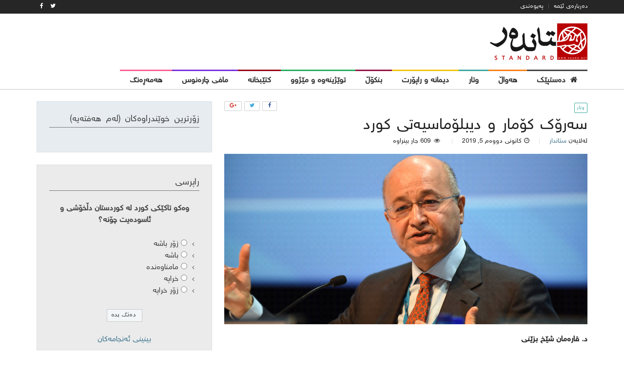

--- FILE ---
content_type: text/html; charset=UTF-8
request_url: http://skurd.net/2019/01/05/%D8%B3%DB%95%D8%B1%DB%86%DA%A9-%DA%A9%DB%86%D9%85%D8%A7%D8%B1-%D9%88-%D8%AF%DB%8C%D8%A8%D9%84%DB%86%D9%85%D8%A7%D8%B3%DB%8C%DB%95%D8%AA%DB%8C-%DA%A9%D9%88%D8%B1%D8%AF/
body_size: 17361
content:
<!DOCTYPE html>
<html dir="rtl" lang="ckb">
<head>
<meta charset="UTF-8">
<meta name="viewport" content="width=device-width, initial-scale=1">
<link rel="profile" href="http://gmpg.org/xfn/11">
<link rel="pingback" href="http://skurd.net/xmlrpc.php">

<title>سەرۆک کۆمار و دیبلۆماسیەتی کورد &#8211; Standard Kurd</title>
<meta name='robots' content='max-image-preview:large' />
<link rel='dns-prefetch' href='//cdn.plyr.io' />
<link rel='dns-prefetch' href='//fonts.googleapis.com' />
<link rel="alternate" type="application/rss+xml" title="Feed ـی Standard Kurd &raquo;" href="http://skurd.net/feed/" />
<link rel="alternate" type="application/rss+xml" title="Feed ـی لێدوانەکانی Standard Kurd &raquo;" href="http://skurd.net/comments/feed/" />
<link rel="alternate" type="application/rss+xml" title="Feed ـی لێدوانەکانی Standard Kurd &raquo; سەرۆک کۆمار و دیبلۆماسیەتی کورد" href="http://skurd.net/2019/01/05/%d8%b3%db%95%d8%b1%db%86%da%a9-%da%a9%db%86%d9%85%d8%a7%d8%b1-%d9%88-%d8%af%db%8c%d8%a8%d9%84%db%86%d9%85%d8%a7%d8%b3%db%8c%db%95%d8%aa%db%8c-%da%a9%d9%88%d8%b1%d8%af/feed/" />
<script type="text/javascript">
window._wpemojiSettings = {"baseUrl":"https:\/\/s.w.org\/images\/core\/emoji\/14.0.0\/72x72\/","ext":".png","svgUrl":"https:\/\/s.w.org\/images\/core\/emoji\/14.0.0\/svg\/","svgExt":".svg","source":{"concatemoji":"http:\/\/skurd.net\/wp-includes\/js\/wp-emoji-release.min.js?ver=6.3.7"}};
/*! This file is auto-generated */
!function(i,n){var o,s,e;function c(e){try{var t={supportTests:e,timestamp:(new Date).valueOf()};sessionStorage.setItem(o,JSON.stringify(t))}catch(e){}}function p(e,t,n){e.clearRect(0,0,e.canvas.width,e.canvas.height),e.fillText(t,0,0);var t=new Uint32Array(e.getImageData(0,0,e.canvas.width,e.canvas.height).data),r=(e.clearRect(0,0,e.canvas.width,e.canvas.height),e.fillText(n,0,0),new Uint32Array(e.getImageData(0,0,e.canvas.width,e.canvas.height).data));return t.every(function(e,t){return e===r[t]})}function u(e,t,n){switch(t){case"flag":return n(e,"\ud83c\udff3\ufe0f\u200d\u26a7\ufe0f","\ud83c\udff3\ufe0f\u200b\u26a7\ufe0f")?!1:!n(e,"\ud83c\uddfa\ud83c\uddf3","\ud83c\uddfa\u200b\ud83c\uddf3")&&!n(e,"\ud83c\udff4\udb40\udc67\udb40\udc62\udb40\udc65\udb40\udc6e\udb40\udc67\udb40\udc7f","\ud83c\udff4\u200b\udb40\udc67\u200b\udb40\udc62\u200b\udb40\udc65\u200b\udb40\udc6e\u200b\udb40\udc67\u200b\udb40\udc7f");case"emoji":return!n(e,"\ud83e\udef1\ud83c\udffb\u200d\ud83e\udef2\ud83c\udfff","\ud83e\udef1\ud83c\udffb\u200b\ud83e\udef2\ud83c\udfff")}return!1}function f(e,t,n){var r="undefined"!=typeof WorkerGlobalScope&&self instanceof WorkerGlobalScope?new OffscreenCanvas(300,150):i.createElement("canvas"),a=r.getContext("2d",{willReadFrequently:!0}),o=(a.textBaseline="top",a.font="600 32px Arial",{});return e.forEach(function(e){o[e]=t(a,e,n)}),o}function t(e){var t=i.createElement("script");t.src=e,t.defer=!0,i.head.appendChild(t)}"undefined"!=typeof Promise&&(o="wpEmojiSettingsSupports",s=["flag","emoji"],n.supports={everything:!0,everythingExceptFlag:!0},e=new Promise(function(e){i.addEventListener("DOMContentLoaded",e,{once:!0})}),new Promise(function(t){var n=function(){try{var e=JSON.parse(sessionStorage.getItem(o));if("object"==typeof e&&"number"==typeof e.timestamp&&(new Date).valueOf()<e.timestamp+604800&&"object"==typeof e.supportTests)return e.supportTests}catch(e){}return null}();if(!n){if("undefined"!=typeof Worker&&"undefined"!=typeof OffscreenCanvas&&"undefined"!=typeof URL&&URL.createObjectURL&&"undefined"!=typeof Blob)try{var e="postMessage("+f.toString()+"("+[JSON.stringify(s),u.toString(),p.toString()].join(",")+"));",r=new Blob([e],{type:"text/javascript"}),a=new Worker(URL.createObjectURL(r),{name:"wpTestEmojiSupports"});return void(a.onmessage=function(e){c(n=e.data),a.terminate(),t(n)})}catch(e){}c(n=f(s,u,p))}t(n)}).then(function(e){for(var t in e)n.supports[t]=e[t],n.supports.everything=n.supports.everything&&n.supports[t],"flag"!==t&&(n.supports.everythingExceptFlag=n.supports.everythingExceptFlag&&n.supports[t]);n.supports.everythingExceptFlag=n.supports.everythingExceptFlag&&!n.supports.flag,n.DOMReady=!1,n.readyCallback=function(){n.DOMReady=!0}}).then(function(){return e}).then(function(){var e;n.supports.everything||(n.readyCallback(),(e=n.source||{}).concatemoji?t(e.concatemoji):e.wpemoji&&e.twemoji&&(t(e.twemoji),t(e.wpemoji)))}))}((window,document),window._wpemojiSettings);
</script>
<style type="text/css">
img.wp-smiley,
img.emoji {
	display: inline !important;
	border: none !important;
	box-shadow: none !important;
	height: 1em !important;
	width: 1em !important;
	margin: 0 0.07em !important;
	vertical-align: -0.1em !important;
	background: none !important;
	padding: 0 !important;
}
</style>
	<link rel='stylesheet' id='wp-block-library-rtl-css' href='http://skurd.net/wp-includes/css/dist/block-library/style-rtl.min.css?ver=6.3.7' type='text/css' media='all' />
<style id='classic-theme-styles-inline-css' type='text/css'>
/*! This file is auto-generated */
.wp-block-button__link{color:#fff;background-color:#32373c;border-radius:9999px;box-shadow:none;text-decoration:none;padding:calc(.667em + 2px) calc(1.333em + 2px);font-size:1.125em}.wp-block-file__button{background:#32373c;color:#fff;text-decoration:none}
</style>
<style id='global-styles-inline-css' type='text/css'>
body{--wp--preset--color--black: #000000;--wp--preset--color--cyan-bluish-gray: #abb8c3;--wp--preset--color--white: #ffffff;--wp--preset--color--pale-pink: #f78da7;--wp--preset--color--vivid-red: #cf2e2e;--wp--preset--color--luminous-vivid-orange: #ff6900;--wp--preset--color--luminous-vivid-amber: #fcb900;--wp--preset--color--light-green-cyan: #7bdcb5;--wp--preset--color--vivid-green-cyan: #00d084;--wp--preset--color--pale-cyan-blue: #8ed1fc;--wp--preset--color--vivid-cyan-blue: #0693e3;--wp--preset--color--vivid-purple: #9b51e0;--wp--preset--gradient--vivid-cyan-blue-to-vivid-purple: linear-gradient(135deg,rgba(6,147,227,1) 0%,rgb(155,81,224) 100%);--wp--preset--gradient--light-green-cyan-to-vivid-green-cyan: linear-gradient(135deg,rgb(122,220,180) 0%,rgb(0,208,130) 100%);--wp--preset--gradient--luminous-vivid-amber-to-luminous-vivid-orange: linear-gradient(135deg,rgba(252,185,0,1) 0%,rgba(255,105,0,1) 100%);--wp--preset--gradient--luminous-vivid-orange-to-vivid-red: linear-gradient(135deg,rgba(255,105,0,1) 0%,rgb(207,46,46) 100%);--wp--preset--gradient--very-light-gray-to-cyan-bluish-gray: linear-gradient(135deg,rgb(238,238,238) 0%,rgb(169,184,195) 100%);--wp--preset--gradient--cool-to-warm-spectrum: linear-gradient(135deg,rgb(74,234,220) 0%,rgb(151,120,209) 20%,rgb(207,42,186) 40%,rgb(238,44,130) 60%,rgb(251,105,98) 80%,rgb(254,248,76) 100%);--wp--preset--gradient--blush-light-purple: linear-gradient(135deg,rgb(255,206,236) 0%,rgb(152,150,240) 100%);--wp--preset--gradient--blush-bordeaux: linear-gradient(135deg,rgb(254,205,165) 0%,rgb(254,45,45) 50%,rgb(107,0,62) 100%);--wp--preset--gradient--luminous-dusk: linear-gradient(135deg,rgb(255,203,112) 0%,rgb(199,81,192) 50%,rgb(65,88,208) 100%);--wp--preset--gradient--pale-ocean: linear-gradient(135deg,rgb(255,245,203) 0%,rgb(182,227,212) 50%,rgb(51,167,181) 100%);--wp--preset--gradient--electric-grass: linear-gradient(135deg,rgb(202,248,128) 0%,rgb(113,206,126) 100%);--wp--preset--gradient--midnight: linear-gradient(135deg,rgb(2,3,129) 0%,rgb(40,116,252) 100%);--wp--preset--font-size--small: 13px;--wp--preset--font-size--medium: 20px;--wp--preset--font-size--large: 36px;--wp--preset--font-size--x-large: 42px;--wp--preset--spacing--20: 0.44rem;--wp--preset--spacing--30: 0.67rem;--wp--preset--spacing--40: 1rem;--wp--preset--spacing--50: 1.5rem;--wp--preset--spacing--60: 2.25rem;--wp--preset--spacing--70: 3.38rem;--wp--preset--spacing--80: 5.06rem;--wp--preset--shadow--natural: 6px 6px 9px rgba(0, 0, 0, 0.2);--wp--preset--shadow--deep: 12px 12px 50px rgba(0, 0, 0, 0.4);--wp--preset--shadow--sharp: 6px 6px 0px rgba(0, 0, 0, 0.2);--wp--preset--shadow--outlined: 6px 6px 0px -3px rgba(255, 255, 255, 1), 6px 6px rgba(0, 0, 0, 1);--wp--preset--shadow--crisp: 6px 6px 0px rgba(0, 0, 0, 1);}:where(.is-layout-flex){gap: 0.5em;}:where(.is-layout-grid){gap: 0.5em;}body .is-layout-flow > .alignleft{float: left;margin-inline-start: 0;margin-inline-end: 2em;}body .is-layout-flow > .alignright{float: right;margin-inline-start: 2em;margin-inline-end: 0;}body .is-layout-flow > .aligncenter{margin-left: auto !important;margin-right: auto !important;}body .is-layout-constrained > .alignleft{float: left;margin-inline-start: 0;margin-inline-end: 2em;}body .is-layout-constrained > .alignright{float: right;margin-inline-start: 2em;margin-inline-end: 0;}body .is-layout-constrained > .aligncenter{margin-left: auto !important;margin-right: auto !important;}body .is-layout-constrained > :where(:not(.alignleft):not(.alignright):not(.alignfull)){max-width: var(--wp--style--global--content-size);margin-left: auto !important;margin-right: auto !important;}body .is-layout-constrained > .alignwide{max-width: var(--wp--style--global--wide-size);}body .is-layout-flex{display: flex;}body .is-layout-flex{flex-wrap: wrap;align-items: center;}body .is-layout-flex > *{margin: 0;}body .is-layout-grid{display: grid;}body .is-layout-grid > *{margin: 0;}:where(.wp-block-columns.is-layout-flex){gap: 2em;}:where(.wp-block-columns.is-layout-grid){gap: 2em;}:where(.wp-block-post-template.is-layout-flex){gap: 1.25em;}:where(.wp-block-post-template.is-layout-grid){gap: 1.25em;}.has-black-color{color: var(--wp--preset--color--black) !important;}.has-cyan-bluish-gray-color{color: var(--wp--preset--color--cyan-bluish-gray) !important;}.has-white-color{color: var(--wp--preset--color--white) !important;}.has-pale-pink-color{color: var(--wp--preset--color--pale-pink) !important;}.has-vivid-red-color{color: var(--wp--preset--color--vivid-red) !important;}.has-luminous-vivid-orange-color{color: var(--wp--preset--color--luminous-vivid-orange) !important;}.has-luminous-vivid-amber-color{color: var(--wp--preset--color--luminous-vivid-amber) !important;}.has-light-green-cyan-color{color: var(--wp--preset--color--light-green-cyan) !important;}.has-vivid-green-cyan-color{color: var(--wp--preset--color--vivid-green-cyan) !important;}.has-pale-cyan-blue-color{color: var(--wp--preset--color--pale-cyan-blue) !important;}.has-vivid-cyan-blue-color{color: var(--wp--preset--color--vivid-cyan-blue) !important;}.has-vivid-purple-color{color: var(--wp--preset--color--vivid-purple) !important;}.has-black-background-color{background-color: var(--wp--preset--color--black) !important;}.has-cyan-bluish-gray-background-color{background-color: var(--wp--preset--color--cyan-bluish-gray) !important;}.has-white-background-color{background-color: var(--wp--preset--color--white) !important;}.has-pale-pink-background-color{background-color: var(--wp--preset--color--pale-pink) !important;}.has-vivid-red-background-color{background-color: var(--wp--preset--color--vivid-red) !important;}.has-luminous-vivid-orange-background-color{background-color: var(--wp--preset--color--luminous-vivid-orange) !important;}.has-luminous-vivid-amber-background-color{background-color: var(--wp--preset--color--luminous-vivid-amber) !important;}.has-light-green-cyan-background-color{background-color: var(--wp--preset--color--light-green-cyan) !important;}.has-vivid-green-cyan-background-color{background-color: var(--wp--preset--color--vivid-green-cyan) !important;}.has-pale-cyan-blue-background-color{background-color: var(--wp--preset--color--pale-cyan-blue) !important;}.has-vivid-cyan-blue-background-color{background-color: var(--wp--preset--color--vivid-cyan-blue) !important;}.has-vivid-purple-background-color{background-color: var(--wp--preset--color--vivid-purple) !important;}.has-black-border-color{border-color: var(--wp--preset--color--black) !important;}.has-cyan-bluish-gray-border-color{border-color: var(--wp--preset--color--cyan-bluish-gray) !important;}.has-white-border-color{border-color: var(--wp--preset--color--white) !important;}.has-pale-pink-border-color{border-color: var(--wp--preset--color--pale-pink) !important;}.has-vivid-red-border-color{border-color: var(--wp--preset--color--vivid-red) !important;}.has-luminous-vivid-orange-border-color{border-color: var(--wp--preset--color--luminous-vivid-orange) !important;}.has-luminous-vivid-amber-border-color{border-color: var(--wp--preset--color--luminous-vivid-amber) !important;}.has-light-green-cyan-border-color{border-color: var(--wp--preset--color--light-green-cyan) !important;}.has-vivid-green-cyan-border-color{border-color: var(--wp--preset--color--vivid-green-cyan) !important;}.has-pale-cyan-blue-border-color{border-color: var(--wp--preset--color--pale-cyan-blue) !important;}.has-vivid-cyan-blue-border-color{border-color: var(--wp--preset--color--vivid-cyan-blue) !important;}.has-vivid-purple-border-color{border-color: var(--wp--preset--color--vivid-purple) !important;}.has-vivid-cyan-blue-to-vivid-purple-gradient-background{background: var(--wp--preset--gradient--vivid-cyan-blue-to-vivid-purple) !important;}.has-light-green-cyan-to-vivid-green-cyan-gradient-background{background: var(--wp--preset--gradient--light-green-cyan-to-vivid-green-cyan) !important;}.has-luminous-vivid-amber-to-luminous-vivid-orange-gradient-background{background: var(--wp--preset--gradient--luminous-vivid-amber-to-luminous-vivid-orange) !important;}.has-luminous-vivid-orange-to-vivid-red-gradient-background{background: var(--wp--preset--gradient--luminous-vivid-orange-to-vivid-red) !important;}.has-very-light-gray-to-cyan-bluish-gray-gradient-background{background: var(--wp--preset--gradient--very-light-gray-to-cyan-bluish-gray) !important;}.has-cool-to-warm-spectrum-gradient-background{background: var(--wp--preset--gradient--cool-to-warm-spectrum) !important;}.has-blush-light-purple-gradient-background{background: var(--wp--preset--gradient--blush-light-purple) !important;}.has-blush-bordeaux-gradient-background{background: var(--wp--preset--gradient--blush-bordeaux) !important;}.has-luminous-dusk-gradient-background{background: var(--wp--preset--gradient--luminous-dusk) !important;}.has-pale-ocean-gradient-background{background: var(--wp--preset--gradient--pale-ocean) !important;}.has-electric-grass-gradient-background{background: var(--wp--preset--gradient--electric-grass) !important;}.has-midnight-gradient-background{background: var(--wp--preset--gradient--midnight) !important;}.has-small-font-size{font-size: var(--wp--preset--font-size--small) !important;}.has-medium-font-size{font-size: var(--wp--preset--font-size--medium) !important;}.has-large-font-size{font-size: var(--wp--preset--font-size--large) !important;}.has-x-large-font-size{font-size: var(--wp--preset--font-size--x-large) !important;}
.wp-block-navigation a:where(:not(.wp-element-button)){color: inherit;}
:where(.wp-block-post-template.is-layout-flex){gap: 1.25em;}:where(.wp-block-post-template.is-layout-grid){gap: 1.25em;}
:where(.wp-block-columns.is-layout-flex){gap: 2em;}:where(.wp-block-columns.is-layout-grid){gap: 2em;}
.wp-block-pullquote{font-size: 1.5em;line-height: 1.6;}
</style>
<link rel='stylesheet' id='dashicons-css' href='http://skurd.net/wp-includes/css/dashicons.min.css?ver=6.3.7' type='text/css' media='all' />
<link rel='stylesheet' id='post-views-counter-frontend-css' href='http://skurd.net/wp-content/plugins/post-views-counter/css/frontend.css?ver=1.2.7' type='text/css' media='all' />
<link rel='stylesheet' id='wp-polls-css' href='http://skurd.net/wp-content/plugins/wp-polls/polls-css.css?ver=2.73.7' type='text/css' media='all' />
<style id='wp-polls-inline-css' type='text/css'>
.wp-polls .pollbar {
	margin: 1px;
	font-size: 6px;
	line-height: 8px;
	height: 8px;
	background-image: url('http://skurd.net/wp-content/plugins/wp-polls/images/default/pollbg.gif');
	border: 1px solid #c8c8c8;
}

</style>
<link rel='stylesheet' id='wp-polls-rtl-css' href='http://skurd.net/wp-content/plugins/wp-polls/polls-css-rtl.css?ver=2.73.7' type='text/css' media='all' />
<link rel='stylesheet' id='plyr-css' href='https://cdn.plyr.io/2.0.12/plyr.css?ver=2.0.12' type='text/css' media='all' />
<link rel='stylesheet' id='arimo-css' href='https://fonts.googleapis.com/css?family=Arimo%3A400%2C700&#038;ver=6.3.7' type='text/css' media='all' />
<link rel='stylesheet' id='open-sans-css' href='https://fonts.googleapis.com/css?family=Open+Sans%3A300italic%2C400italic%2C600italic%2C300%2C400%2C600&#038;subset=latin%2Clatin-ext&#038;display=fallback&#038;ver=6.3.7' type='text/css' media='all' />
<link rel='stylesheet' id='bynews-style-theme-css' href='http://skurd.net/wp-content/themes/bynews/css/theme.css?ver=1.3.1' type='text/css' media='all' />
<style id='bynews-style-theme-inline-css' type='text/css'>
.apw-color- {color: #3a3c3e;}.apw-color-.apw-inherit-background, .apw-color- > .apw-inherit-background {background-color: #3a3c3e;}.apw-color-.apw-inherit-background-light, .apw-color- > .apw-inherit-background-light {background-color: rgba(58,60,62, 0.1);}
</style>
<script type='text/javascript' src='http://skurd.net/wp-includes/js/jquery/jquery.min.js?ver=3.7.0' id='jquery-core-js'></script>
<script type='text/javascript' src='http://skurd.net/wp-includes/js/jquery/jquery-migrate.min.js?ver=3.4.1' id='jquery-migrate-js'></script>
<script type='text/javascript' src='http://skurd.net/wp-content/themes/bynews/js/uikit/uikit.min.js?ver=2.27.2.1' id='uikit-js'></script>
<script type='text/javascript' src='https://cdn.plyr.io/2.0.12/plyr.js?ver=2.0.12' id='plyr-js'></script>
<script type='text/javascript' src='http://skurd.net/wp-content/themes/bynews/js/theme.js?ver=1.3.1' id='bynews-main-js'></script>
<script type='text/javascript' src='http://skurd.net/wp-content/themes/bynews/js/uikit-bynews-components.js?ver=2.27.2' id='uikit-bynews-component-js'></script>
<link rel="https://api.w.org/" href="http://skurd.net/wp-json/" /><link rel="alternate" type="application/json" href="http://skurd.net/wp-json/wp/v2/posts/31541" /><link rel="EditURI" type="application/rsd+xml" title="RSD" href="http://skurd.net/xmlrpc.php?rsd" />
<link rel="stylesheet" href="http://skurd.net/wp-content/themes/bynews/rtl.css" type="text/css" media="screen" /><meta name="generator" content="WordPress 6.3.7" />
<link rel="canonical" href="http://skurd.net/2019/01/05/%d8%b3%db%95%d8%b1%db%86%da%a9-%da%a9%db%86%d9%85%d8%a7%d8%b1-%d9%88-%d8%af%db%8c%d8%a8%d9%84%db%86%d9%85%d8%a7%d8%b3%db%8c%db%95%d8%aa%db%8c-%da%a9%d9%88%d8%b1%d8%af/" />
<link rel='shortlink' href='http://skurd.net/?p=31541' />
<link rel="alternate" type="application/json+oembed" href="http://skurd.net/wp-json/oembed/1.0/embed?url=http%3A%2F%2Fskurd.net%2F2019%2F01%2F05%2F%25d8%25b3%25db%2595%25d8%25b1%25db%2586%25da%25a9-%25da%25a9%25db%2586%25d9%2585%25d8%25a7%25d8%25b1-%25d9%2588-%25d8%25af%25db%258c%25d8%25a8%25d9%2584%25db%2586%25d9%2585%25d8%25a7%25d8%25b3%25db%258c%25db%2595%25d8%25aa%25db%258c-%25da%25a9%25d9%2588%25d8%25b1%25d8%25af%2F" />
<link rel="alternate" type="text/xml+oembed" href="http://skurd.net/wp-json/oembed/1.0/embed?url=http%3A%2F%2Fskurd.net%2F2019%2F01%2F05%2F%25d8%25b3%25db%2595%25d8%25b1%25db%2586%25da%25a9-%25da%25a9%25db%2586%25d9%2585%25d8%25a7%25d8%25b1-%25d9%2588-%25d8%25af%25db%258c%25d8%25a8%25d9%2584%25db%2586%25d9%2585%25d8%25a7%25d8%25b3%25db%258c%25db%2595%25d8%25aa%25db%258c-%25da%25a9%25d9%2588%25d8%25b1%25d8%25af%2F&#038;format=xml" />
<style type="text/css">.recentcomments a{display:inline !important;padding:0 !important;margin:0 !important;}</style>
<!-- BEGIN recaptcha, injected by plugin wp-recaptcha-integration  -->

<!-- END recaptcha -->
<link rel="icon" href="http://skurd.net/wp-content/uploads/2017/06/cropped-standard_icon-32x32.png" sizes="32x32" />
<link rel="icon" href="http://skurd.net/wp-content/uploads/2017/06/cropped-standard_icon-192x192.png" sizes="192x192" />
<link rel="apple-touch-icon" href="http://skurd.net/wp-content/uploads/2017/06/cropped-standard_icon-180x180.png" />
<meta name="msapplication-TileImage" content="http://skurd.net/wp-content/uploads/2017/06/cropped-standard_icon-270x270.png" />
</head>
<body class="rtl post-template-default single single-post postid-31541 single-format-standard apw-options-loaded">
<div id="page" class="site">
	<a class="skip-link screen-reader-text" href="#content">Skip to content</a>

	<header id="masthead" class="site-header">
					<div id="top-bar" class="apw-top-bar uk-contrast uk-block-secondary uk-clearfix uk-hidden-small">
				<div class="uk-container uk-container-center">
					<div class="uk-grid">
						<div class="uk-width-1-1 apw-top-bar-container">

							
															<nav id="top-menu" class="uk-float-left">
	<ul id="top_menu" class="menu uk-subnav uk-subnav-line uk-margin-remove"><li id="menu-item-10531" class="menu-item menu-item-type-post_type menu-item-object-page menu-item-10531"><a href="http://skurd.net/about_as/">دەربارەی ئێمە</a></li>
<li id="menu-item-10523" class="menu-item menu-item-type-post_type menu-item-object-page menu-item-10523"><a href="http://skurd.net/contact/">پەیوەندی</a></li>
</ul></nav>							
															<div id="top-bar-socials" class="uk-float-right apw-top-socials uk-clearfix">
	<a href="https://twitter.com/standardkurd?lang=en" class="uk-float-left uk-link"><i class="uk-icon-twitter"></i></a><a href="https://www.facebook.com/skurd.net/" class="uk-float-left uk-link"><i class="uk-icon-facebook"></i></a></div>													</div>
					</div>
				</div>
			</div>
		 <!-- #top-bar -->

		<div id="header-bar" class="apw-header-bar uk-hidden-small uk-navbar apw-color-ffffff apw-inherit-background">
			<div class="uk-container uk-container-center">
				<div class="uk-grid">
					<div class="uk-width-medium-1-3">
						<div class="uk-vertical-align uk-height-1-1">

                            <div class="site-branding uk-vertical-align-middle uk-contrast">
	                            
	                                                                <div class="apw-header-logo">
                                        <a href="http://skurd.net/" rel="home"><img src="http://skurd.net/wp-content/uploads/2020/04/standard-last-logo2.png" alt=""></a>
                                    </div>
	                                                        </div><!-- .site-branding -->

						</div>

					</div>
					<div class="uk-width-medium-2-3 uk-vertical-align uk-text-right">
						<div class="apw-header-extra uk-vertical-align-middle"></div>
					</div>
				</div>
			</div>
		</div> <!-- #header-bar -->

		
        <nav id="site-navigation" class="main-navigation uk-navbar apw-inherit-background-lighten apw-color-ffffff "
            >
            <div class="uk-container uk-container-center apw-nav-wrapper" id="apw-nav-wrapper">

                <div class="uk-hidden-small" id="apw-main-nav-wrapper">

	                                        <img class="apw-sticky-logo uk-float-left uk-margin-right apw-color-ffffff apw-inherit-background"
                             src="http://skurd.net/wp-content/uploads/2020/04/standard-last-logo2.png" alt="site logo small">
	                
					<ul id="primary-menu" class="menu uk-navbar-nav apw-primary-menu"><li id="menu-item-10310" class="menu-item menu-item-type-post_type menu-item-object-page menu-item-home menu-item-10310 menu-lvl-0 apw-color-ffffff" data-depth="0">
	<a data-lvl="0" href="http://skurd.net/"><i class="apw-menu-icon apw-color-ffffff uk-icon-home"></i><span class="apw-menu-title apw-color-ffffff">دەستپێک</span></a></li>
<li id="menu-item-10306" class="menu-item menu-item-type-custom menu-item-object-custom menu-item-has-children menu-item-10306 menu-lvl-0 apw-color-f88017 uk-parent " data-uk-dropdown="{remaintime: 500, delay: 150,hoverDelayIdle: 100}"  data-depth="0">
	<a data-lvl="0" href="#"><span class="apw-menu-title apw-color-f88017">هەواڵ</span></a><div class="uk-dropdown uk-dropdown-navbar apw-nav-dropdown-simple apw-color-f88017">

	<div id="menu-item-10304" class="menu-item menu-item-type-taxonomy menu-item-object-category menu-item-10304 menu-lvl-1 apw-inherit-background-light" data-depth="1">
		<a data-lvl="1" href="http://skurd.net/category/news_kurdistan/"><span class="apw-menu-title ">هەواڵی کوردستان</span></a></div>
	<div id="menu-item-10303" class="menu-item menu-item-type-taxonomy menu-item-object-category menu-item-10303 menu-lvl-1 apw-inherit-background-light" data-depth="1">
		<a data-lvl="1" href="http://skurd.net/category/news_world/"><span class="apw-menu-title ">هەواڵی جیهان</span></a></div>
</div>
</li>
<li id="menu-item-10299" class="menu-item menu-item-type-taxonomy menu-item-object-category current-post-ancestor current-menu-parent current-post-parent menu-item-10299 menu-lvl-0 apw-color-3ba9a0" data-depth="0">
	<a data-lvl="0" href="http://skurd.net/category/opinion/"><span class="apw-menu-title apw-color-3ba9a0">وتار</span></a></li>
<li id="menu-item-10301" class="menu-item menu-item-type-taxonomy menu-item-object-category menu-item-10301 menu-lvl-0 apw-color-f1c40f" data-depth="0">
	<a data-lvl="0" href="http://skurd.net/category/interview/"><span class="apw-menu-title apw-color-f1c40f">دیمانە و راپۆرت</span></a></li>
<li id="menu-item-10542" class="menu-item menu-item-type-taxonomy menu-item-object-category menu-item-10542 menu-lvl-0 apw-color-951343" data-depth="0">
	<a data-lvl="0" href="http://skurd.net/category/deep_analysis/"><span class="apw-menu-title apw-color-951343">بنکۆڵ</span></a></li>
<li id="menu-item-10300" class="menu-item menu-item-type-taxonomy menu-item-object-category menu-item-10300 menu-lvl-0 apw-color-27ae60" data-depth="0">
	<a data-lvl="0" href="http://skurd.net/category/research_and_history/"><span class="apw-menu-title apw-color-27ae60">توێژینەوە و مێژوو</span></a></li>
<li id="menu-item-10307" class="menu-item menu-item-type-taxonomy menu-item-object-category menu-item-10307 menu-lvl-0 apw-color-98041b" data-depth="0">
	<a data-lvl="0" href="http://skurd.net/category/library/"><span class="apw-menu-title apw-color-98041b">کتێبخانە</span></a></li>
<li id="menu-item-10308" class="menu-item menu-item-type-taxonomy menu-item-object-category menu-item-10308 menu-lvl-0 apw-color-7931df" data-depth="0">
	<a data-lvl="0" href="http://skurd.net/category/decision_destiny/"><span class="apw-menu-title apw-color-7931df">مافی چارەنوس</span></a></li>
<li id="menu-item-10309" class="menu-item menu-item-type-taxonomy menu-item-object-category menu-item-10309 menu-lvl-0 apw-color-fa6197" data-depth="0">
	<a data-lvl="0" href="http://skurd.net/category/lifestyle/"><span class="apw-menu-title apw-color-fa6197">هەمەڕەنگ</span></a></li>
</ul>                </div>

                <div class="uk-visible-small uk-text-center uk-position-relative apw-mobile-header apw-color-ffffff apw-inherit-background">
                    <a class="menu-toggle uk-navbar-toggle" aria-controls="primary-menu" aria-expanded="false" data-uk-offcanvas="{target:'#apw-offcanvas'}"></a>

	                
	                                        <img class="apw-mobile-logo" src="http://skurd.net/wp-content/uploads/2020/04/standard-last-logo2.png" alt="mobile site logo">
	                                </div>

                <div id="apw-offcanvas" class="uk-offcanvas">
                    <div class="uk-offcanvas-bar">
						
							                                <div class="uk-panel apw-offcanvas-logo apw-color-ffffff apw-inherit-background">
                                    <img class="apw-mobile-logo" src="http://skurd.net/wp-content/uploads/2020/04/standard-last-logo2.png" alt="mobile site logo offcanvas">
                                </div>
							
							<ul id="offcanvas-menu" class="menu uk-nav uk-nav-offcanvas uk-nav-parent-icon" data-uk-nav="{multiple:true}"><li id="menu-item-10311" class="menu-item menu-item-type-post_type menu-item-object-page menu-item-home menu-item-10311"><a href="http://skurd.net/">دەستپێک</a></li>
<li id="menu-item-10319" class="menu-item menu-item-type-taxonomy menu-item-object-category menu-item-10319"><a href="http://skurd.net/category/news_kurdistan/">هەواڵی کوردستان</a></li>
<li id="menu-item-10318" class="menu-item menu-item-type-taxonomy menu-item-object-category menu-item-10318"><a href="http://skurd.net/category/news_world/">هەواڵی جیهان</a></li>
<li id="menu-item-10320" class="menu-item menu-item-type-taxonomy menu-item-object-category current-post-ancestor current-menu-parent current-post-parent menu-item-10320"><a href="http://skurd.net/category/opinion/">وتار</a></li>
<li id="menu-item-10321" class="menu-item menu-item-type-taxonomy menu-item-object-category menu-item-10321"><a href="http://skurd.net/category/interview/">دیمانە و راپۆرت</a></li>
<li id="menu-item-10543" class="menu-item menu-item-type-taxonomy menu-item-object-category menu-item-10543"><a href="http://skurd.net/category/deep_analysis/">بنکۆڵ</a></li>
<li id="menu-item-10312" class="menu-item menu-item-type-taxonomy menu-item-object-category menu-item-10312"><a href="http://skurd.net/category/research_and_history/">توێژینەوە و مێژوو</a></li>
<li id="menu-item-10314" class="menu-item menu-item-type-taxonomy menu-item-object-category menu-item-10314"><a href="http://skurd.net/category/library/">کتێبخانە</a></li>
<li id="menu-item-10315" class="menu-item menu-item-type-taxonomy menu-item-object-category menu-item-10315"><a href="http://skurd.net/category/decision_destiny/">مافی چارەنوس</a></li>
<li id="menu-item-10317" class="menu-item menu-item-type-taxonomy menu-item-object-category menu-item-10317"><a href="http://skurd.net/category/lifestyle/">هەمەڕەنگ</a></li>
<li id="menu-item-10559" class="menu-item menu-item-type-post_type menu-item-object-page menu-item-10559"><a href="http://skurd.net/pollsarchive/">راپرسییەکان</a></li>
</ul>                    </div>
                </div>
            </div>
        </nav><!-- #site-navigation -->

	</header><!-- #masthead -->

	<div class="apw-content-outer-wrapper uk-container uk-container-center">

		
		<div id="content" class="site-content uk-grid" data-uk-grid-match>

			<div class="uk-width-large-2-3">
				<div id="primary" class="content-area">
					<main id="main" class="site-main">

						<article id="post-31541" class="uk-article apw-post-layout-a post-31541 post type-post status-publish format-standard has-post-thumbnail hentry category-opinion">

							
							
								<header class="entry-header apw-post-header apw-post-header-single"
																			data-uk-sticky="{boundary: true, top:-300, media: 768, clsactive: 'uk-active apw-title-sticky-active', animation: 'uk-animation-slide-top', getWidthFrom: '#page'}"
																	>

									<div class="apw-header-inner-wrapper">

										<div class="apw-post-header__top-meta">
											<div class="apw-category-wrapper__outer uk-float-left uk-clearfix">
		<span class="apw-category-wrapper--light">
			<a href="http://skurd.net/category/opinion/"					class="apw-font-heading apw-color-3ba9a0 ">وتار</a>
		</span>

		</div>
											<div class="uk-float-right">
												

	
		
		
        <div class="apw-article-socials apw-top-post-share">

			                <a href="https://www.facebook.com/sharer.php?u=http%3A%2F%2Fskurd.net%2F2019%2F01%2F05%2F%25d8%25b3%25db%2595%25d8%25b1%25db%2586%25da%25a9-%25da%25a9%25db%2586%25d9%2585%25d8%25a7%25d8%25b1-%25d9%2588-%25d8%25af%25db%258c%25d8%25a8%25d9%2584%25db%2586%25d9%2585%25d8%25a7%25d8%25b3%25db%258c%25db%2595%25d8%25aa%25db%258c-%25da%25a9%25d9%2588%25d8%25b1%25d8%25af%2F" class="uk-button uk-button-mini apw-post-share apw-social-fb"
                   onclick="window.open(this.href, 'facebookwindow','left='+ Math.floor(((screen.availWidth || 1024) - 600) / 2) +',top=50,width=600,height=700,toolbar=0,resizable=1'); return false;"><i class="uk-icon-facebook-f"></i></a>
			
			                <a href="https://twitter.com/share?url=http%3A%2F%2Fskurd.net%2F2019%2F01%2F05%2F%25d8%25b3%25db%2595%25d8%25b1%25db%2586%25da%25a9-%25da%25a9%25db%2586%25d9%2585%25d8%25a7%25d8%25b1-%25d9%2588-%25d8%25af%25db%258c%25d8%25a8%25d9%2584%25db%2586%25d9%2585%25d8%25a7%25d8%25b3%25db%258c%25db%2595%25d8%25aa%25db%258c-%25da%25a9%25d9%2588%25d8%25b1%25d8%25af%2F" class="uk-button uk-button-mini apw-post-share apw-social-tw"
                   onclick="window.open(this.href, 'twitterwindow','left='+ Math.floor(((screen.availWidth || 1024) - 600) / 2) +',top=50,width=600,height=300,toolbar=0,resizable=1'); return false;"><i class="uk-icon-twitter"></i></a>
			
			                <a href="https://plus.google.com/share?url=http%3A%2F%2Fskurd.net%2F2019%2F01%2F05%2F%25d8%25b3%25db%2595%25d8%25b1%25db%2586%25da%25a9-%25da%25a9%25db%2586%25d9%2585%25d8%25a7%25d8%25b1-%25d9%2588-%25d8%25af%25db%258c%25d8%25a8%25d9%2584%25db%2586%25d9%2585%25d8%25a7%25d8%25b3%25db%258c%25db%2595%25d8%25aa%25db%258c-%25da%25a9%25d9%2588%25d8%25b1%25d8%25af%2F" class="uk-button uk-button-mini apw-social-gplus"
                   onclick="window.open(this.href, 'googlepluswindow','left='+ Math.floor(((screen.availWidth || 1024) - 600) / 2) +',top=50,width=600,height=700,toolbar=0,resizable=1'); return false;"><i class="uk-icon-google-plus"></i></a>
			

			
			        </div>
	
											</div>
										</div>

										<h1 class="entry-title uk-article-title apw-post-title">سەرۆک کۆمار و دیبلۆماسیەتی کورد</h1>									</div>

										<div class="uk-clearfix apw-post-header__meta">

		<span class="author vcard apw-meta-extra">لەلایەن <a class="url fn n" href="http://skurd.net/author/standardkurd/">ستاندار</a></span>
        <span class="apw-meta-extra"><span class="screen-reader-text">Posted on</span><i class="uk-icon-clock-o uk-margin-small-right"></i><time class="entry-date published updated" datetime="2019-01-05T07:31:45+03:00">كانونی دووه‌م 5, 2019</time></span>

		                <span class="apw-meta-hits apw-meta-extra">
                    <i class="uk-icon-eye"></i>
	                609 جار بینراوە                </span>
			
	</div>


								</header><!-- .entry-header -->

							
															
	
		<div class="post-thumbnail uk-cover-background apw-post-thumbnail apw-featured-single apw-height-350"
						 style="background-image: url('http://skurd.net/wp-content/uploads/2017/06/Dr.-Barham.jpg');">
			<img width="1380" height="822" src="http://skurd.net/wp-content/uploads/2017/06/Dr.-Barham.jpg" class="uk-invisible wp-post-image" alt="" decoding="async" fetchpriority="high" srcset="http://skurd.net/wp-content/uploads/2017/06/Dr.-Barham.jpg 1380w, http://skurd.net/wp-content/uploads/2017/06/Dr.-Barham-300x179.jpg 300w, http://skurd.net/wp-content/uploads/2017/06/Dr.-Barham-768x457.jpg 768w, http://skurd.net/wp-content/uploads/2017/06/Dr.-Barham-1024x610.jpg 1024w, http://skurd.net/wp-content/uploads/2017/06/Dr.-Barham-200x119.jpg 200w, http://skurd.net/wp-content/uploads/2017/06/Dr.-Barham-450x268.jpg 450w, http://skurd.net/wp-content/uploads/2017/06/Dr.-Barham-750x447.jpg 750w, http://skurd.net/wp-content/uploads/2017/06/Dr.-Barham-1130x673.jpg 1130w" sizes="(max-width: 1380px) 100vw, 1380px" />		</div><!-- .post-thumbnail -->

	
							
							<div class="entry-content">

								<p><strong>د. قارەمان شێخ بزێنی</strong></p>
<p>دوای ئەوەی سەرۆک بەرهەم سالح بووە سەرۆک کۆماری عێراق دەرگا داخراوەکانی دیبلۆماسیەکانی کورد لە پەکەوتنەوە هەناسەی بەبەردا هاتۆتەوە و ئاسۆی پەیوەندیە نێو دەوڵەتیەکان تروسکای پەیدا کردەوە، لە سەردانەکانی بەرێزیان بۆ وڵاتانی عەرەبی و ڤاتیکان و دواتریش تورکیا ئەم پەیوەندییانە بە ڕوونی دەردەکەون، ڕەنگە بۆ سەرۆک بەرهەم سالح سەخت بێت بە تاکە سوارەی گۆڕەپانەوە ببێتە فریاد ڕەس و ڕزگارکەری ئەو هەموو نەهامەتیەی کە بۆ ئەم میللەتە داماوەییان دروست کردووە، بەڵام ئایا سەرکردایەتی کورد لە باشوری کوردستان بە خەمی ڕاستەقینەی پرۆسەی ڕاستکردنەوەی دیبلۆماسیەتی کوردن یان سەرقاڵی دیزە بە دەرخۆنەی هەڵەکانی ڕابردون و مشوری تۆڵە لە یەکتر کردنەوەن، سەرۆک بەرهەم ساڵح دەتوانێت دیلۆماسیەتی کورد لەو قەتیس کردنە ڕزگار بکات و ئاهێک بە بەر پەیوەندیە نێو دەوڵەتیەکاندا بهێنێتەوە و ڕێگە بۆ سەرکردەکانی کورد خۆش بکات بە ئاسانی بگەنە کۆشکەکانی دونیا و ڕەفز وەرنەگرن، من دەپرسم ئەو ڕوداوانەی گوزەر دەکەن جگە لە بەرژەوەندی حزبی چ خزمەتێک بە دیبلۆماسیەت و بەرژەوەندی نەتەوەکەمان دەکات؟!</p>

								
							</div><!-- .entry-content -->

							
							<footer class="entry-footer">
								
															</footer><!-- .entry-footer -->

						</article><!-- #post-## -->

						
	<nav class="navigation post-navigation apw-single-extra">
		<h2 class="screen-reader-text">Posts navigation</h2>
		<div class="uk-width-1-1 apw-nav-links"><div class="uk-grid uk-grid-width-medium-1-2"><div class="nav-previous uk-width-medium-1-2"><div class="apw-post-nav-link-wrapper"><span class="nav-previous-icon"><i class="uk-icon-angle-double-left"></i></span><span class="nav-previous-text">بڵاوکراوەی پێشوو</span><span class="apw-font-heading"><a href="http://skurd.net/2019/01/04/%d9%87%db%95%d8%af%db%95%d9%be%db%95-%d8%a6%d8%a7%d9%85%d8%a7%d8%af%db%95%da%a9%d8%a7%d8%b1%db%8c%db%95%da%a9%d8%a7%d9%86%db%8c-%d8%a8%db%86-%d9%87%db%95%da%b5%d8%a8%da%98%d8%a7%d8%b1%d8%af%d9%86/" rel="prev"><span>هەدەپە ئامادەکاریەکانی بۆ هەڵبژاردنەکان تەواو دەکات</span></a></span></div></div><div class="nav-next uk-width-medium-1-2"><div class="apw-post-nav-link-wrapper uk-flex uk-flex-middle uk-flex-center"><span class="nav-next-icon"><i class="uk-icon-angle-double-right"></i></span><span class="nav-next-text">بڵاوکراوەی نوێتر</span><span class="apw-font-heading"><a href="http://skurd.net/2019/01/05/%d9%88%db%95%d8%b2%db%8c%d8%b1%db%8c-%d8%af%db%95%d8%b1%db%95%d9%88%db%95%db%8c-%d8%a6%db%95%d9%85%d8%b1%db%8c%da%a9%d8%a7-%d9%88%d8%a7%d8%b4%d9%86%d8%aa%d9%86-%d8%aa%d8%b1%d8%b3%db%8c-%d9%87%db%95/" rel="next"><span>وەزیری دەرەوەی ئەمریکا : واشنتن ترسی هەیە لە کوشتنی کوردەکان لەلایەن تورکیاوە دوای کشانەوەی هێزەکانی ئەمریکا</span></a></span></div></div></div></div>
	</nav>
<div id="comments" class="comments-area apw-single-extra">

		<div id="respond" class="comment-respond">
		<h3 id="reply-title" class="comment-reply-title">وەڵامێک بنووسە <small><a rel="nofollow" id="cancel-comment-reply-link" href="/2019/01/05/%D8%B3%DB%95%D8%B1%DB%86%DA%A9-%DA%A9%DB%86%D9%85%D8%A7%D8%B1-%D9%88-%D8%AF%DB%8C%D8%A8%D9%84%DB%86%D9%85%D8%A7%D8%B3%DB%8C%DB%95%D8%AA%DB%8C-%DA%A9%D9%88%D8%B1%D8%AF/#respond" style="display:none;">هەڵوەشاندنەوەی وەڵام</a></small></h3><form action="http://skurd.net/wp-comments-post.php" method="post" id="commentform" class="uk-form uk-form-stacked" novalidate><p class="comment-notes"><span id="email-notes">پۆستی ئەلیکترۆنییەکەت بڵاوناکرێتەوە.</span> <span class="required-field-message">خانە پێویستەکان دەستنیشانکراون بە <span class="required">*</span></span></p><p class="comment-form-comment"><label for="comment">لێدوان <span class="required">*</span></label> <textarea id="comment" name="comment" cols="45" rows="8" maxlength="65525" required></textarea></p><p><div  id="g-recaptcha-0" class="g-recaptcha" data-sitekey="6LdzzFsUAAAAACul204VhvOp07FiM7FNapRvNqN3" data-theme="light"></div><noscript>Please enable JavaScript to submit this form.<br></noscript></p><p class="comment-form-author"><label for="author">ناو <span class="required">*</span></label> <input id="author" name="author" type="text" value="" size="30" maxlength="245" autocomplete="name" required /></p>
<p class="comment-form-email"><label for="email">پۆستی ئەلکترۆنی <span class="required">*</span></label> <input id="email" name="email" type="email" value="" size="30" maxlength="100" aria-describedby="email-notes" autocomplete="email" required /></p>
<p class="comment-form-url"><label for="url">ماڵپه‌ڕ</label> <input id="url" name="url" type="url" value="" size="30" maxlength="200" autocomplete="url" /></p>
<p class="comment-form-cookies-consent"><input id="wp-comment-cookies-consent" name="wp-comment-cookies-consent" type="checkbox" value="yes" /> <label for="wp-comment-cookies-consent">ناو، پۆستی ئەلیکترۆنی و ماڵپەڕەکەم پاشەکەوتبکە لەم وێبگەڕە بۆ جاری داهاتوو کاتێک تێبینیم نووسی.</label></p>
<p class="form-submit"><input name="submit" type="submit" id="submit" class="uk-button" value="لێدوانێک بنووسە" /> <input type='hidden' name='comment_post_ID' value='31541' id='comment_post_ID' />
<input type='hidden' name='comment_parent' id='comment_parent' value='0' />
</p><p style="display: none !important;"><label>&#916;<textarea name="ak_hp_textarea" cols="45" rows="8" maxlength="100"></textarea></label><input type="hidden" id="ak_js_1" name="ak_js" value="56"/><script>document.getElementById( "ak_js_1" ).setAttribute( "value", ( new Date() ).getTime() );</script></p></form>	</div><!-- #respond -->
	<p class="akismet_comment_form_privacy_notice">ئەم ماڵپەڕە لە ئەکیسمێت بۆ کەمکردنەوەی هەرزە واڵە و سپام سوود دەگڕێ. <a href="https://akismet.com/privacy/" target="_blank" rel="nofollow noopener">فێربە چۆن زانیاری بۆچونەکانت ڕێکدەخرێت</a>.</p>
</div><!-- #comments -->

					</main><!-- #main -->
				</div><!-- #primary -->
			</div>

						<div class="uk-width-large-1-3">

				
					    <aside class="apw-secondary widget-area">
		<div class="apw-non-sticky-sidebar-wrapper"><section id="apw-posts-widget-2" class="uk-panel apw-widget-wrapper apw-inherit-background-light apw-color-0b4971 widget apw-posts-widget"><h4 class="widget-title sidebar-widget-title">زۆرترین خوێندراوەکان (لەم هەفتەیە)</h4>
		<div class="apw-widget-posts-wrapper apw-widget-posts-layout-d">

					</div>

		</section><section id="polls-widget-3" class="uk-panel apw-widget-wrapper apw-inherit-background-light apw-color- widget widget_polls-widget"><h4 class="widget-title sidebar-widget-title">راپرسی</h4><div id="polls-7" class="wp-polls">
	<form id="polls_form_7" class="wp-polls-form" action="/index.php" method="post">
		<p style="display: none;"><input type="hidden" id="poll_7_nonce" name="wp-polls-nonce" value="eee7d51f9d" /></p>
		<p style="display: none;"><input type="hidden" name="poll_id" value="7" /></p>
		<p style="text-align: center"><strong>وەکو تاکێکی کورد لە کوردستان دڵخۆشی و ئاسودەیت چۆنە؟</strong></p><div id="polls-7-ans" class="wp-polls-ans"><ul class="wp-polls-ul">
		<li><input type="radio" id="poll-answer-27" name="poll_7" value="27" /> <label for="poll-answer-27">زۆر باشە</label></li>
		<li><input type="radio" id="poll-answer-28" name="poll_7" value="28" /> <label for="poll-answer-28">باشە</label></li>
		<li><input type="radio" id="poll-answer-29" name="poll_7" value="29" /> <label for="poll-answer-29">مامناوەندە</label></li>
		<li><input type="radio" id="poll-answer-30" name="poll_7" value="30" /> <label for="poll-answer-30">خراپە</label></li>
		<li><input type="radio" id="poll-answer-31" name="poll_7" value="31" /> <label for="poll-answer-31">زۆر خراپە</label></li>
		</ul><p style="text-align: center"><input type="button" name="vote" value="   دەنگ بدە  " class="Buttons" onclick="poll_vote(7);" /></p><p style="text-align: center"><a href="#ViewPollResults" onclick="poll_result(7); return false;" title="View Results Of This Poll">بینینی ئەنجامەکان</a></p></div>
	</form>
</div>
<div id="polls-7-loading" class="wp-polls-loading"><img src="http://skurd.net/wp-content/plugins/wp-polls/images/loading.gif" width="16" height="16" alt="Loading ..." title="Loading ..." class="wp-polls-image" />&nbsp;Loading ...</div>
<ul><li><a href="http://skurd.net/pollsarchive">ئەرشیفی ڕاپرسییەکان</a></li></ul></section>
		<section id="recent-posts-2" class="uk-panel apw-widget-wrapper apw-inherit-background-light apw-color- widget widget_recent_entries">
		<h4 class="widget-title sidebar-widget-title">دوا بابه‌ته‌کان</h4>
		<ul>
											<li>
					<a href="http://skurd.net/2024/05/21/%d9%87%d9%87%d9%84%d9%88%d9%87%d8%b3%d8%aa%d9%87%db%8c%d9%87%d9%83-%d9%84%d9%87%d8%b3%d9%87%d8%b1-%d8%b1%d8%a7%d9%be%db%86%d8%b1%d8%aa%db%8c/">هه‌لوه‌سته‌یه‌ك له‌سه‌ر راپۆرتی مافی مرۆڤ چه‌كێكی به‌هێزتر له‌هێڵی دژه‌ فڕینی ساڵی 91 و سیستمی پاتریۆتی ئێستا ____________________________</a>
									</li>
											<li>
					<a href="http://skurd.net/2023/10/19/%d8%ad%db%95%d9%85%d8%a7%d8%b3-%d9%88-%d8%aa%d8%a7%da%b5%db%8c%d8%a8%d8%a7%d9%86-%d9%84%db%95%d9%87%d8%a7%da%a9%db%8e%d8%b4%db%95%db%8c-%d8%a6%db%95%d9%85%d8%b1%db%8c%da%a9%d8%a7-%d9%88-%d8%a6%db%8c/">حەماس و تاڵیبان لەهاکێشەی ئەمریکا و ئیسرائیل دا</a>
									</li>
											<li>
					<a href="http://skurd.net/2023/08/28/%d9%87%db%95%d8%b1%db%8e%d9%85%db%8c-%da%a9%d9%88%d8%b1%d8%af%d9%88%d8%b3%d8%aa%d8%a7%d9%86-%d9%88%db%95%da%a9-%d9%82%db%95%da%b5%d8%ba%d8%a7%d9%86%db%8e%da%a9-%d8%a8%db%86-%d9%be%d8%a7%d8%b1%d8%a7/">هەرێمی کوردوستان وەک قەڵغانێک بۆ پاراستنی سنورەکانی تورکیا</a>
									</li>
											<li>
					<a href="http://skurd.net/2023/07/18/14-%db%95%db%8c-%d8%aa%db%95%d9%85%d9%85%d9%88%d9%88%d8%b2-%d8%8c-%d9%88%db%95%da%86%db%95%d8%b1%d8%ae%d8%a7%d9%86%db%8e%d9%83-%d9%84%db%95-%d9%85%db%8e%da%98%d9%88%d9%88%db%8c-%da%af%db%95/">14 ەی تەممووز ، وەچەرخانێك  لە مێژووی گەلانی عێراق </a>
									</li>
											<li>
					<a href="http://skurd.net/2023/07/06/%d9%87%db%8c%da%86-%d9%87%db%95%d9%88%d8%a7%da%b5%db%8e%da%a9-%d9%84%db%95%d8%b3%db%95%d8%b1-%d8%b3%db%95%d9%84%d8%a7%d9%85%db%95%d8%aa%db%8c-%d8%aa%db%95%d9%86%d8%af%d8%b1%d9%88%d8%b3%d8%aa%db%8c/">هیچ هەواڵێک لەسەر سەلامەتی تەندروستیان نییە مانگرتنی مەزڵوم داغ و عەبدوالرەحمان ئەر کاردانەوەی لێدەکەوێتەوە.</a>
									</li>
					</ul>

		</section><section id="recent-comments-2" class="uk-panel apw-widget-wrapper apw-inherit-background-light apw-color- widget widget_recent_comments"><h4 class="widget-title sidebar-widget-title">دوا لێدوانه‌کان</h4><ul id="recentcomments"></ul></section></div>
    </aside><!-- #secondary -->

				
			</div>
		
		</div><!-- #content -->
	</div>
	
	<footer id="colophon" class="site-footer apw-footer uk-contrast uk-block-secondary uk-clearfix">
		<div class="uk-container uk-container-center">

			
				<div class="uk-grid uk-grid-divider apw-footer-widget-area layout-col_3">
					<div class="uk-width-medium-1-3"><section id="search-2" class="uk-panel apw-widget-wrapper apw-inherit-background-light apw-color- widget widget_search"><form action="http://skurd.net/" class="apw-search-form" method="get">

    <div class="apw-search-form-inner">
        <input class="apw-search-form-field" type="text" name="s" value=""/>
    </div>
    <button class="apw-search-form-button uk-text-truncate" type="submit">گەڕان</button>

</form></section><section id="text-1" class="uk-panel apw-widget-wrapper apw-inherit-background-light apw-color-3f67c0 widget widget_text"><h4 class="widget-title footer-widget-title">ئێمە؟</h4>			<div class="textwidget"><p><img src="http://skurd.net/wp-content/uploads/2017/06/standard-last-logo.png" alt=""><br />
</br><br />
دەزگای ستاندەر بۆ توێژینەوە و ڕاگەیاندن، ناوەندێکی تایبەتە بە ئەنجامدانی توێژینەوە لەسەر پرسە سیاسییەکان. تا ئێستا چەندین کۆڕ و توێژینەوەی لەسەر پرسە سیاسییەکان لە ناوچە جیاوازەکانی هەرێمدا ئەنجامداوە.</p>
</div>
		</section><section id="search-3" class="uk-panel apw-widget-wrapper apw-inherit-background-light apw-color-3f67c0 widget widget_search"><h4 class="widget-title footer-widget-title">گەڕان</h4><form action="http://skurd.net/" class="apw-search-form" method="get">

    <div class="apw-search-form-inner">
        <input class="apw-search-form-field" type="text" name="s" value=""/>
    </div>
    <button class="apw-search-form-button uk-text-truncate" type="submit">گەڕان</button>

</form></section><section id="text-2" class="uk-panel apw-widget-wrapper apw-inherit-background-light apw-color- widget widget_text"><h4 class="widget-title footer-widget-title">ئەرشفی ماڵپەڕی پێشوو</h4>			<div class="textwidget"><a href="skurd_old" target="_blank" rel="noopener">لێرە سەردانی وەشانی ماڵپەڕی کۆن بکە</a></div>
		</section></div>
<div class="uk-width-medium-1-3"><section id="apw-posts-widget-3" class="uk-panel apw-widget-wrapper apw-inherit-background-light apw-color-3f652d widget apw-posts-widget"><h4 class="widget-title footer-widget-title">زۆرترین کۆمێنت لە ٣٠ ڕۆژدا</h4>
		<div class="apw-widget-posts-wrapper apw-widget-posts-layout-lb">

					</div>

		</section></div>
<div class="uk-width-medium-1-3"><section id="categories-3" class="uk-panel apw-widget-wrapper apw-inherit-background-light apw-color-3f67c0 widget widget_categories"><h4 class="widget-title footer-widget-title">بەشەکان</h4>
			<ul>
					<li class="cat-item cat-item-2"><a href="http://skurd.net/category/pin_articles/">بایەخدار</a>
</li>
	<li class="cat-item cat-item-27"><a href="http://skurd.net/category/deep_analysis/">بنکۆڵ</a>
</li>
	<li class="cat-item cat-item-3"><a href="http://skurd.net/category/research_and_history/">توێژینەوە و مێژوو</a>
</li>
	<li class="cat-item cat-item-8"><a href="http://skurd.net/category/uncategorized/">دەستنیشان نەکراوەکان</a>
</li>
	<li class="cat-item cat-item-4"><a href="http://skurd.net/category/interview/">دیمانە و راپۆرت</a>
</li>
	<li class="cat-item cat-item-14"><a href="http://skurd.net/category/library/">کتێبخانە</a>
</li>
	<li class="cat-item cat-item-15"><a href="http://skurd.net/category/decision_destiny/">مافی چارەنوس</a>
</li>
	<li class="cat-item cat-item-1"><a href="http://skurd.net/category/%d9%87%d8%a7%d9%88%d9%be%db%86%d9%84-%d9%86%db%95%da%a9%d8%b1%d8%a7%d9%88/">هاوپۆلنه‌كراو</a>
</li>
	<li class="cat-item cat-item-16"><a href="http://skurd.net/category/lifestyle/">هەمەڕەنگ</a>
</li>
	<li class="cat-item cat-item-5"><a href="http://skurd.net/category/news_world/">هەواڵی جیهان</a>
</li>
	<li class="cat-item cat-item-6"><a href="http://skurd.net/category/news_kurdistan/">هەواڵی کوردستان</a>
</li>
	<li class="cat-item cat-item-7"><a href="http://skurd.net/category/opinion/">وتار</a>
</li>
			</ul>

			</section><section id="tag_cloud-2" class="uk-panel apw-widget-wrapper apw-inherit-background-light apw-color- widget widget_tag_cloud"><h4 class="widget-title footer-widget-title">زۆرترین تاگە بەکارهاتووەکان</h4><div class="tagcloud"><a href="http://skurd.net/tag/%d8%a6%db%95%d8%b1%d8%af%db%86%d8%ba%d8%a7%d9%86/" class="tag-cloud-link tag-link-74 tag-link-position-1" style="font-size: 9.0687022900763pt;" aria-label="ئەردۆغان (9 دانە)">ئەردۆغان</a>
<a href="http://skurd.net/tag/%d8%a8%d8%b2%d9%88%d8%aa%d9%86%db%95%d9%88%db%95%db%8c-%da%af%db%86%da%95%d8%a7%d9%86/" class="tag-cloud-link tag-link-87 tag-link-position-2" style="font-size: 16.656488549618pt;" aria-label="بزوتنەوەی گۆڕان (50 دانە)">بزوتنەوەی گۆڕان</a>
<a href="http://skurd.net/tag/%d8%aa%d9%88%d8%b1%da%a9%db%8c%d8%a7/" class="tag-cloud-link tag-link-26 tag-link-position-3" style="font-size: 10.992366412214pt;" aria-label="تورکیا (14 دانە)">تورکیا</a>
<a href="http://skurd.net/tag/%d8%af%d8%a7%d8%b9%d8%b4/" class="tag-cloud-link tag-link-57 tag-link-position-4" style="font-size: 8pt;" aria-label="داعش (7 دانە)">داعش</a>
<a href="http://skurd.net/tag/%d8%b1%db%8c%d9%81%d8%b1%d8%a7%d8%af%db%86%d9%85/" class="tag-cloud-link tag-link-109 tag-link-position-5" style="font-size: 14.519083969466pt;" aria-label="ریفرادۆم (31 دانە)">ریفرادۆم</a>
<a href="http://skurd.net/tag/%d8%b1%db%8c%d9%81%d8%b1%d8%a7%d9%86%d8%af%db%86%d9%85/" class="tag-cloud-link tag-link-28 tag-link-position-6" style="font-size: 22pt;" aria-label="ریفراندۆم (162 دانە)">ریفراندۆم</a>
<a href="http://skurd.net/tag/%d9%83%db%86%d9%85%d9%87%e2%80%8c%da%b5%db%8c-%d8%a6%db%8c%d8%b3%d9%84%d8%a7%d9%85%db%8c/" class="tag-cloud-link tag-link-150 tag-link-position-7" style="font-size: 9.0687022900763pt;" aria-label="كۆمه‌ڵی ئیسلامی (9 دانە)">كۆمه‌ڵی ئیسلامی</a>
<a href="http://skurd.net/tag/%d9%85%d8%b3%d8%b9%d9%88%d8%af-%d8%a8%d8%a7%d8%b1%d8%b2%d8%a7%d9%86%db%8c/" class="tag-cloud-link tag-link-141 tag-link-position-8" style="font-size: 15.160305343511pt;" aria-label="مسعود بارزانی (36 دانە)">مسعود بارزانی</a>
<a href="http://skurd.net/tag/%d9%85%d9%87%e2%80%8c%d8%b3%d8%b9%d9%88%d8%af-%d8%a8%d8%a7%d8%b1%d8%b2%d8%a7%d9%86%db%8c/" class="tag-cloud-link tag-link-47 tag-link-position-9" style="font-size: 9.9236641221374pt;" aria-label="مه‌سعود بارزانی (11 دانە)">مه‌سعود بارزانی</a>
<a href="http://skurd.net/tag/%d9%85%db%95%d8%b3%d8%b9%d9%88%d8%af-%d8%a8%d8%a7%d8%b1%d8%b2%d8%a7%d9%86%db%8c/" class="tag-cloud-link tag-link-131 tag-link-position-10" style="font-size: 9.9236641221374pt;" aria-label="مەسعود بارزانی (11 دانە)">مەسعود بارزانی</a>
<a href="http://skurd.net/tag/%d9%86%db%95%d9%88%d8%b4%db%8c%d8%b1%d9%88%d8%a7%d9%86-%d9%85%d8%b3%d8%aa%db%95%d9%81%d8%a7/" class="tag-cloud-link tag-link-76 tag-link-position-11" style="font-size: 9.4961832061069pt;" aria-label="نەوشیروان مستەفا (10 دانە)">نەوشیروان مستەفا</a>
<a href="http://skurd.net/tag/%d9%be%d8%a7%d8%b1%d8%aa%db%8c-%d8%af%db%8c%d9%85%d9%88%da%a9%d8%b1%d8%a7%d8%aa%db%8c-%da%a9%d9%88%d8%b1%d8%af%d8%b3%d8%aa%d8%a7%d9%86/" class="tag-cloud-link tag-link-188 tag-link-position-12" style="font-size: 15.374045801527pt;" aria-label="پارتی دیموکراتی کوردستان (38 دانە)">پارتی دیموکراتی کوردستان</a>
<a href="http://skurd.net/tag/%d9%be%d8%a7%d8%b1%d8%aa%db%8c%db%8c-%d8%af%db%8c%d9%85%d9%88%d9%83%d8%b1%d8%a7%d8%aa%db%8c-%da%a9%d9%88%d8%b1%d8%af%d8%b3%d8%aa%d8%a7%d9%86/" class="tag-cloud-link tag-link-172 tag-link-position-13" style="font-size: 8.5343511450382pt;" aria-label="پارتیی دیموكراتی کوردستان (8 دانە)">پارتیی دیموكراتی کوردستان</a>
<a href="http://skurd.net/tag/%d9%be%db%95%d8%b1%d9%84%db%95%d9%85%d8%a7%d9%86%db%8c-%d9%83%d9%88%d8%b1%d8%af%d8%b3%d8%aa%d8%a7%d9%86/" class="tag-cloud-link tag-link-98 tag-link-position-14" style="font-size: 13.343511450382pt;" aria-label="پەرلەمانی كوردستان (24 دانە)">پەرلەمانی كوردستان</a>
<a href="http://skurd.net/tag/%d9%be%db%95%d8%b1%d9%84%db%95%d9%85%d8%a7%d9%86%db%8c-%da%a9%d9%88%d8%b1%d8%af%d8%b3%d8%aa%d8%a7%d9%86/" class="tag-cloud-link tag-link-86 tag-link-position-15" style="font-size: 8pt;" aria-label="پەرلەمانی کوردستان (7 دانە)">پەرلەمانی کوردستان</a>
<a href="http://skurd.net/tag/%da%95%db%8c%d9%81%d8%b1%d8%a7%d9%86%d8%af%db%86%d9%85/" class="tag-cloud-link tag-link-142 tag-link-position-16" style="font-size: 10.24427480916pt;" aria-label="ڕیفراندۆم (12 دانە)">ڕیفراندۆم</a>
<a href="http://skurd.net/tag/%db%8c%db%95%d9%83%da%af%d8%b1%d8%aa%d9%88%d9%88%db%8c-%d8%a6%db%8c%d8%b3%d9%84%d8%a7%d9%85%db%8c-%d9%83%d9%88%d8%b1%d8%af%d8%b3%d8%aa%d8%a7%d9%86/" class="tag-cloud-link tag-link-182 tag-link-position-17" style="font-size: 12.488549618321pt;" aria-label="یەكگرتووی ئیسلامی كوردستان (20 دانە)">یەكگرتووی ئیسلامی كوردستان</a>
<a href="http://skurd.net/tag/%db%8c%db%95%da%a9%db%8e%d8%aa%db%8c-%d9%86%db%8c%d8%b4%d8%aa%d9%85%d8%a7%d9%86%db%8c-%da%a9%d9%88%d8%b1%d8%af%d8%b3%d8%aa%d8%a7%d9%86/" class="tag-cloud-link tag-link-148 tag-link-position-18" style="font-size: 16.870229007634pt;" aria-label="یەکێتی نیشتمانی کوردستان (53 دانە)">یەکێتی نیشتمانی کوردستان</a></div>
</section></div>				</div>

									<hr class="apw-footer-divider">
							
							<div class="uk-grid apw-bottom-bar">
					<div class="uk-width-large-1-2">

													<div class="uk-float-left apw-footer-copyright uk-clearfix">
	هەموو مافەکانی پارێزراوە بۆ دەزگای ستاندەر -  2018 ©

پەرەپێدراوە لەلایەن: <a href="http://sendbo.com" target="_blank">Sendbo</a></div>						
						
						
					</div>

					<div class="uk-width-large-1-2">

						
													<div id="bottom-bar-socials" class="uk-float-right apw-bottom-socials uk-clearfix">
	<a href="https://twitter.com/standardkurd?lang=en" class="uk-float-left uk-link"><i class="uk-icon-twitter"></i></a><a href="https://www.facebook.com/skurd.net/" class="uk-float-left uk-link"><i class="uk-icon-facebook"></i></a></div>						
													<div class="uk-float-right apw-footer-menu uk-clearfix">
	<nav id="footer-menu" class="uk-float-left">
		<ul id="footer_menu" class="menu uk-subnav uk-subnav-line"><li id="menu-item-10532" class="menu-item menu-item-type-post_type menu-item-object-page menu-item-10532"><a href="http://skurd.net/about_as/">دەربارەی ئێمە</a></li>
<li id="menu-item-10533" class="menu-item menu-item-type-post_type menu-item-object-page menu-item-10533"><a href="http://skurd.net/contact/">پەیوەندی</a></li>
</ul>	</nav>
</div>						
					</div>
				</div>
			
		</div><!-- .site-info -->
	</footer><!-- #colophon -->
</div><!-- #page -->


<!-- BEGIN recaptcha, injected by plugin wp-recaptcha-integration  -->
<script type="text/javascript">
		var recaptcha_widgets={};
		function wp_recaptchaLoadCallback(){
			try {
				grecaptcha;
			} catch(err){
				return;
			}
			var e = document.querySelectorAll ? document.querySelectorAll('.g-recaptcha:not(.wpcf7-form-control)') : document.getElementsByClassName('g-recaptcha'),
				form_submits;

			for (var i=0;i<e.length;i++) {
				(function(el){
					var wid;
					// check if captcha element is unrendered
					if ( ! el.childNodes.length) {
						wid = grecaptcha.render(el,{
							'sitekey':'6LdzzFsUAAAAACul204VhvOp07FiM7FNapRvNqN3',
							'theme':el.getAttribute('data-theme') || 'light'
						});
						el.setAttribute('data-widget-id',wid);
					} else {
						wid = el.getAttribute('data-widget-id');
						grecaptcha.reset(wid);
					}
				})(e[i]);
			}
		}

		// if jquery present re-render jquery/ajax loaded captcha elements
		if ( typeof jQuery !== 'undefined' )
			jQuery(document).ajaxComplete( function(evt,xhr,set){
				if( xhr.responseText && xhr.responseText.indexOf('6LdzzFsUAAAAACul204VhvOp07FiM7FNapRvNqN3') !== -1)
					wp_recaptchaLoadCallback();
			} );

		</script><script src="https://www.google.com/recaptcha/api.js?onload=wp_recaptchaLoadCallback&#038;render=explicit" async defer></script>
<!-- END recaptcha -->
<script type='text/javascript' id='wp-polls-js-extra'>
/* <![CDATA[ */
var pollsL10n = {"ajax_url":"http:\/\/skurd.net\/wp-admin\/admin-ajax.php","text_wait":"Your last request is still being processed. Please wait a while ...","text_valid":"Please choose a valid poll answer.","text_multiple":"Maximum number of choices allowed: ","show_loading":"1","show_fading":"1"};
/* ]]> */
</script>
<script type='text/javascript' src='http://skurd.net/wp-content/plugins/wp-polls/polls-js.js?ver=2.73.7' id='wp-polls-js'></script>
<script type='text/javascript' src='http://skurd.net/wp-includes/js/underscore.min.js?ver=1.13.4' id='underscore-js'></script>
<script type='text/javascript' id='apw-pagebuilder-front-js-extra'>
/* <![CDATA[ */
var apwpb_front = {"ajax_url":"http:\/\/skurd.net\/wp-admin\/admin-ajax.php","nonce":"b9d20d392b"};
/* ]]> */
</script>
<script type='text/javascript' src='http://skurd.net/wp-content/plugins/apw-page-builder/assets/js/apw-page-builder-front.js?ver=0.9.10' id='apw-pagebuilder-front-js'></script>
<script type='text/javascript' src='http://skurd.net/wp-includes/js/comment-reply.min.js?ver=6.3.7' id='comment-reply-js'></script>

</body>
</html>


--- FILE ---
content_type: text/html; charset=utf-8
request_url: https://www.google.com/recaptcha/api2/anchor?ar=1&k=6LdzzFsUAAAAACul204VhvOp07FiM7FNapRvNqN3&co=aHR0cDovL3NrdXJkLm5ldDo4MA..&hl=en&v=TkacYOdEJbdB_JjX802TMer9&theme=light&size=normal&anchor-ms=20000&execute-ms=15000&cb=gaaedld2ghtd
body_size: 46373
content:
<!DOCTYPE HTML><html dir="ltr" lang="en"><head><meta http-equiv="Content-Type" content="text/html; charset=UTF-8">
<meta http-equiv="X-UA-Compatible" content="IE=edge">
<title>reCAPTCHA</title>
<style type="text/css">
/* cyrillic-ext */
@font-face {
  font-family: 'Roboto';
  font-style: normal;
  font-weight: 400;
  src: url(//fonts.gstatic.com/s/roboto/v18/KFOmCnqEu92Fr1Mu72xKKTU1Kvnz.woff2) format('woff2');
  unicode-range: U+0460-052F, U+1C80-1C8A, U+20B4, U+2DE0-2DFF, U+A640-A69F, U+FE2E-FE2F;
}
/* cyrillic */
@font-face {
  font-family: 'Roboto';
  font-style: normal;
  font-weight: 400;
  src: url(//fonts.gstatic.com/s/roboto/v18/KFOmCnqEu92Fr1Mu5mxKKTU1Kvnz.woff2) format('woff2');
  unicode-range: U+0301, U+0400-045F, U+0490-0491, U+04B0-04B1, U+2116;
}
/* greek-ext */
@font-face {
  font-family: 'Roboto';
  font-style: normal;
  font-weight: 400;
  src: url(//fonts.gstatic.com/s/roboto/v18/KFOmCnqEu92Fr1Mu7mxKKTU1Kvnz.woff2) format('woff2');
  unicode-range: U+1F00-1FFF;
}
/* greek */
@font-face {
  font-family: 'Roboto';
  font-style: normal;
  font-weight: 400;
  src: url(//fonts.gstatic.com/s/roboto/v18/KFOmCnqEu92Fr1Mu4WxKKTU1Kvnz.woff2) format('woff2');
  unicode-range: U+0370-0377, U+037A-037F, U+0384-038A, U+038C, U+038E-03A1, U+03A3-03FF;
}
/* vietnamese */
@font-face {
  font-family: 'Roboto';
  font-style: normal;
  font-weight: 400;
  src: url(//fonts.gstatic.com/s/roboto/v18/KFOmCnqEu92Fr1Mu7WxKKTU1Kvnz.woff2) format('woff2');
  unicode-range: U+0102-0103, U+0110-0111, U+0128-0129, U+0168-0169, U+01A0-01A1, U+01AF-01B0, U+0300-0301, U+0303-0304, U+0308-0309, U+0323, U+0329, U+1EA0-1EF9, U+20AB;
}
/* latin-ext */
@font-face {
  font-family: 'Roboto';
  font-style: normal;
  font-weight: 400;
  src: url(//fonts.gstatic.com/s/roboto/v18/KFOmCnqEu92Fr1Mu7GxKKTU1Kvnz.woff2) format('woff2');
  unicode-range: U+0100-02BA, U+02BD-02C5, U+02C7-02CC, U+02CE-02D7, U+02DD-02FF, U+0304, U+0308, U+0329, U+1D00-1DBF, U+1E00-1E9F, U+1EF2-1EFF, U+2020, U+20A0-20AB, U+20AD-20C0, U+2113, U+2C60-2C7F, U+A720-A7FF;
}
/* latin */
@font-face {
  font-family: 'Roboto';
  font-style: normal;
  font-weight: 400;
  src: url(//fonts.gstatic.com/s/roboto/v18/KFOmCnqEu92Fr1Mu4mxKKTU1Kg.woff2) format('woff2');
  unicode-range: U+0000-00FF, U+0131, U+0152-0153, U+02BB-02BC, U+02C6, U+02DA, U+02DC, U+0304, U+0308, U+0329, U+2000-206F, U+20AC, U+2122, U+2191, U+2193, U+2212, U+2215, U+FEFF, U+FFFD;
}
/* cyrillic-ext */
@font-face {
  font-family: 'Roboto';
  font-style: normal;
  font-weight: 500;
  src: url(//fonts.gstatic.com/s/roboto/v18/KFOlCnqEu92Fr1MmEU9fCRc4AMP6lbBP.woff2) format('woff2');
  unicode-range: U+0460-052F, U+1C80-1C8A, U+20B4, U+2DE0-2DFF, U+A640-A69F, U+FE2E-FE2F;
}
/* cyrillic */
@font-face {
  font-family: 'Roboto';
  font-style: normal;
  font-weight: 500;
  src: url(//fonts.gstatic.com/s/roboto/v18/KFOlCnqEu92Fr1MmEU9fABc4AMP6lbBP.woff2) format('woff2');
  unicode-range: U+0301, U+0400-045F, U+0490-0491, U+04B0-04B1, U+2116;
}
/* greek-ext */
@font-face {
  font-family: 'Roboto';
  font-style: normal;
  font-weight: 500;
  src: url(//fonts.gstatic.com/s/roboto/v18/KFOlCnqEu92Fr1MmEU9fCBc4AMP6lbBP.woff2) format('woff2');
  unicode-range: U+1F00-1FFF;
}
/* greek */
@font-face {
  font-family: 'Roboto';
  font-style: normal;
  font-weight: 500;
  src: url(//fonts.gstatic.com/s/roboto/v18/KFOlCnqEu92Fr1MmEU9fBxc4AMP6lbBP.woff2) format('woff2');
  unicode-range: U+0370-0377, U+037A-037F, U+0384-038A, U+038C, U+038E-03A1, U+03A3-03FF;
}
/* vietnamese */
@font-face {
  font-family: 'Roboto';
  font-style: normal;
  font-weight: 500;
  src: url(//fonts.gstatic.com/s/roboto/v18/KFOlCnqEu92Fr1MmEU9fCxc4AMP6lbBP.woff2) format('woff2');
  unicode-range: U+0102-0103, U+0110-0111, U+0128-0129, U+0168-0169, U+01A0-01A1, U+01AF-01B0, U+0300-0301, U+0303-0304, U+0308-0309, U+0323, U+0329, U+1EA0-1EF9, U+20AB;
}
/* latin-ext */
@font-face {
  font-family: 'Roboto';
  font-style: normal;
  font-weight: 500;
  src: url(//fonts.gstatic.com/s/roboto/v18/KFOlCnqEu92Fr1MmEU9fChc4AMP6lbBP.woff2) format('woff2');
  unicode-range: U+0100-02BA, U+02BD-02C5, U+02C7-02CC, U+02CE-02D7, U+02DD-02FF, U+0304, U+0308, U+0329, U+1D00-1DBF, U+1E00-1E9F, U+1EF2-1EFF, U+2020, U+20A0-20AB, U+20AD-20C0, U+2113, U+2C60-2C7F, U+A720-A7FF;
}
/* latin */
@font-face {
  font-family: 'Roboto';
  font-style: normal;
  font-weight: 500;
  src: url(//fonts.gstatic.com/s/roboto/v18/KFOlCnqEu92Fr1MmEU9fBBc4AMP6lQ.woff2) format('woff2');
  unicode-range: U+0000-00FF, U+0131, U+0152-0153, U+02BB-02BC, U+02C6, U+02DA, U+02DC, U+0304, U+0308, U+0329, U+2000-206F, U+20AC, U+2122, U+2191, U+2193, U+2212, U+2215, U+FEFF, U+FFFD;
}
/* cyrillic-ext */
@font-face {
  font-family: 'Roboto';
  font-style: normal;
  font-weight: 900;
  src: url(//fonts.gstatic.com/s/roboto/v18/KFOlCnqEu92Fr1MmYUtfCRc4AMP6lbBP.woff2) format('woff2');
  unicode-range: U+0460-052F, U+1C80-1C8A, U+20B4, U+2DE0-2DFF, U+A640-A69F, U+FE2E-FE2F;
}
/* cyrillic */
@font-face {
  font-family: 'Roboto';
  font-style: normal;
  font-weight: 900;
  src: url(//fonts.gstatic.com/s/roboto/v18/KFOlCnqEu92Fr1MmYUtfABc4AMP6lbBP.woff2) format('woff2');
  unicode-range: U+0301, U+0400-045F, U+0490-0491, U+04B0-04B1, U+2116;
}
/* greek-ext */
@font-face {
  font-family: 'Roboto';
  font-style: normal;
  font-weight: 900;
  src: url(//fonts.gstatic.com/s/roboto/v18/KFOlCnqEu92Fr1MmYUtfCBc4AMP6lbBP.woff2) format('woff2');
  unicode-range: U+1F00-1FFF;
}
/* greek */
@font-face {
  font-family: 'Roboto';
  font-style: normal;
  font-weight: 900;
  src: url(//fonts.gstatic.com/s/roboto/v18/KFOlCnqEu92Fr1MmYUtfBxc4AMP6lbBP.woff2) format('woff2');
  unicode-range: U+0370-0377, U+037A-037F, U+0384-038A, U+038C, U+038E-03A1, U+03A3-03FF;
}
/* vietnamese */
@font-face {
  font-family: 'Roboto';
  font-style: normal;
  font-weight: 900;
  src: url(//fonts.gstatic.com/s/roboto/v18/KFOlCnqEu92Fr1MmYUtfCxc4AMP6lbBP.woff2) format('woff2');
  unicode-range: U+0102-0103, U+0110-0111, U+0128-0129, U+0168-0169, U+01A0-01A1, U+01AF-01B0, U+0300-0301, U+0303-0304, U+0308-0309, U+0323, U+0329, U+1EA0-1EF9, U+20AB;
}
/* latin-ext */
@font-face {
  font-family: 'Roboto';
  font-style: normal;
  font-weight: 900;
  src: url(//fonts.gstatic.com/s/roboto/v18/KFOlCnqEu92Fr1MmYUtfChc4AMP6lbBP.woff2) format('woff2');
  unicode-range: U+0100-02BA, U+02BD-02C5, U+02C7-02CC, U+02CE-02D7, U+02DD-02FF, U+0304, U+0308, U+0329, U+1D00-1DBF, U+1E00-1E9F, U+1EF2-1EFF, U+2020, U+20A0-20AB, U+20AD-20C0, U+2113, U+2C60-2C7F, U+A720-A7FF;
}
/* latin */
@font-face {
  font-family: 'Roboto';
  font-style: normal;
  font-weight: 900;
  src: url(//fonts.gstatic.com/s/roboto/v18/KFOlCnqEu92Fr1MmYUtfBBc4AMP6lQ.woff2) format('woff2');
  unicode-range: U+0000-00FF, U+0131, U+0152-0153, U+02BB-02BC, U+02C6, U+02DA, U+02DC, U+0304, U+0308, U+0329, U+2000-206F, U+20AC, U+2122, U+2191, U+2193, U+2212, U+2215, U+FEFF, U+FFFD;
}

</style>
<link rel="stylesheet" type="text/css" href="https://www.gstatic.com/recaptcha/releases/TkacYOdEJbdB_JjX802TMer9/styles__ltr.css">
<script nonce="ofQIFXXmciQqet3ujkxHtA" type="text/javascript">window['__recaptcha_api'] = 'https://www.google.com/recaptcha/api2/';</script>
<script type="text/javascript" src="https://www.gstatic.com/recaptcha/releases/TkacYOdEJbdB_JjX802TMer9/recaptcha__en.js" nonce="ofQIFXXmciQqet3ujkxHtA">
      
    </script></head>
<body><div id="rc-anchor-alert" class="rc-anchor-alert"></div>
<input type="hidden" id="recaptcha-token" value="[base64]">
<script type="text/javascript" nonce="ofQIFXXmciQqet3ujkxHtA">
      recaptcha.anchor.Main.init("[\x22ainput\x22,[\x22bgdata\x22,\x22\x22,\[base64]/[base64]/[base64]/[base64]/ODU6NzksKFIuUF89RixSKSksUi51KSksUi5TKS5wdXNoKFtQZyx0LFg/[base64]/[base64]/[base64]/[base64]/bmV3IE5bd10oUFswXSk6Vz09Mj9uZXcgTlt3XShQWzBdLFBbMV0pOlc9PTM/bmV3IE5bd10oUFswXSxQWzFdLFBbMl0pOlc9PTQ/[base64]/[base64]/[base64]/[base64]/[base64]/[base64]\\u003d\\u003d\x22,\[base64]\\u003d\\u003d\x22,\x22HyrCmWlqeMK0fMOwCCjCvMOYw5FTD0HDmlomTcKJw7HDisK/D8O4N8OZM8Kuw6XCnl/DoBzDjcKuaMKpwr9SwoPDkRtcbUDDny/CoF51VEttwo3DvkLCrMOHPyfCkMKecMKFXMKFRXvChcKVwqrDqcKmASzClGzDllUKw43CkMKdw4LClMKMwphsTQzCh8KiwrhRJ8OSw6/DryfDvsOowpXDpVZ+QcOWwpEzN8K2wpDCvkRdCF/DmWIgw7fDusKHw4wPaQjCigFDw6nCo305Jl7DtltpU8OiwoJPEcOWYSptw5vCicKCw6PDjcOVw7nDvXzDmsOfwqjCnG/[base64]/DulAzw5JzZ2Qkw55lwpEVw4QjGMKadTHDtcO1RAHDqn3CqArDhsKAVCgQw6nChMOAXQDDgcKMZ8KpwqIYU8OJw705TH9jVyw4wpHCt8ORfcK5w6bDqcOGYcOJw4tgM8OXKkzCvW/[base64]/ClcKkAsKqw5LDgBTCkBbDm8OOHQ0IwrvDuMO3TD0bw7trwrEpMsOEwrJGPcKlwoPDoxDClxAzOMK+w7/CoytJw7/[base64]/CqVLCg8Kgw7TCssOAAMOGwozDvcKdCifCq8KQFcODwqk5Fx08MsOPw5xwN8OuwoPChwTDl8KeYTDDinzDmcKSEcKyw4TDiMKyw4UVw6Ebw6Maw4wRwpXDoX1Ww7/DicObcWtaw4Yvwo1Yw50pw4MgBcK6wrbCgB5AFsK1GsOLw4HDtsK/[base64]/[base64]/Ch0QxPMO/YSwzw6DCrsOjdA/DtMK2w7N/WiDDhcKyw6fDmcOYw6BUOnTCigzCoMKFHDlSP8OCHMK2w6TCpsKvFHsQwp8hw6LDmsOPMcKaUcKjwooCDB/Ct0wzasKBw6FSw7nDrcOPE8K5w6LDhnxCeULDrcKEw6TCmWzDnsOiYcKYdMOSS3PCtcO0wqbDjMObw4HDi8KKMSrDjRF7w5wIT8KxIsOaaVjCm24QJgdVwqrDik8uCkN4VMOyXsKKw6I/w4FfcMKwYzjDu17Ct8OAYWHCgQlZFcOYwoPCtXTCpsK6w6BMBxbCosO2w5nDuwVxwqXDr3DDjcK7w5rDrQrCh03DgMKrwoxRGcOwRcOqwr5hXA/Cpkg3ScO5wro1wr7DtHPDlmXDg8OywpvDs2jCq8K+w5/DqcK/EGFJLcOewrbCvcOnYljDtE/DpMK/eXLCncKvdMOPwp3DllHDuMOYw4zCkSFQw4olw7vCpsObwp/[base64]/Ct8OEwoHCvsO4dSLCtMKtLsK0wrjDlkVKB8Onw6zCpcKJwp3CvX3CscOjMQJwZsKbDsKedn10RMO+eQrCp8K/[base64]/DnsKHAUIuwqbDm8OEwovCuDjCrMOQfDEhwoMgahdPwprDii8Nwr1Aw5ZaB8KzUUEpwpRLBMOdw6gjNsKqwpTDp8ORw5cNw5rCnMOhfMK2w6zDmsOnO8O0bMKewoQowoPDoR1JDljCpCkWXzDDh8KDwp7DtMOdwobCgMOvwq/CjXI5w5XDq8KKw7XDsBhQIcOWaC45XDzCnCnDjlzCtMOtVsO1RRwQDsKcw6JRWcKpDMOowrMWAMKUwpjDicKswoY4A155fzYOwozDjxAmQcKeOHHDuMOCW3TDujXDnsOAw6svwr3DpcO9wqxGWcKOw6NDwrbCnn/CkMO3wqE5RMKYQzLDhMOBSjhHwol0XEvDosKjw7PDtMOww7QBUsKELT4Nw4kcwrpmw7bDgGYPbMOTwovDosOiw6bCmcKMwpDDqhgZwoPCjcOdwqp/C8K4wrhew5HDolvCisK8woLCsSMww7Idw73CsgjCr8K5wpZ5dMOewrbDtsKnWw/ClBNrwqzCvSt/JMOZw5A6fUTCjsKxdGfCqMOWR8KOCcOkN8KcBCXCjcOLwoDCucK0w6XCuQB7w6hAw71BwoIZYcO1wrp4OGrDl8O5Wk/DuQYxFl84VFHCocK7woDCm8KnwoXCqkrChh5jD2zCnzloTsKNwp/[base64]/IcOAw4V2EnXCjhElaU7DssORTcOJb8KNw4bClChIJMKZFETDr8KqUsOkwqdFwrlcwpIkY8KPwq4MbsOpVWhPwrtPwqbDtWDDpxw2EWHCuV3DnQtVw7Ypwq/CulI3w7PCmMO7wpkDGG7Du2jDo8O3d3jDjsOTwqUQMsOGwp/Dqid5w5ExwqPCgcOpw5cHw4Rhc0rCmT4AwpB1w6/DhMKGIXPDnjQ4CUbCocOdwpIiw6PClD/Dm8Oww7vDm8KLOlcUwp1dw6UeE8K9a8Kow4XDvcOBwoXCjsKLw4MgWB/ClltTd15Uw40nA8Ofw5MIwp1uwoDCo8O2RsKDW2/[base64]/wqNcwqE1UcOOwqfDuTRsw7oPTnNmwpZOwohAGsKiV8OOw5nCgMOMw7NQw6nCocOywqzDlcOeTzTDugTDuAtjbzZnHX/[base64]/DrcOVw4zCvcOIa8OZw7TCjkE0w6oWwrtLwqt3ZsOdw6BuCmNJEUPDrU/CrcOWw5LClEHDm8OKGnfDrcKFw7XDlcOsw4zCmMKxwpYTwroHwo5XaRRCw78Ww4cXwozDs3LCpVtSfDNLwqLDvgtfw5DDncO+w5TDgyMya8KFw5ESw4PDu8OvI8O4NQrCtxzCkW/[base64]/HcKHRB9mXzLDvsOZw4czJMKNwqBqYsKZwrxRIcOxEMKbU8O3HMKgwobDqTrDqMK5CmV8T8OTw4NawoPCglNoa8KVwqcIGy3ChDgFJQIybSjDlMKgw4DCtn/CmsK9w7wFwpQkwqt1HcOZwrl/w4Unw6TCinZHJMKyw74Rw5cgw6jCrmQaDFXCi8OYfCs3w7LCoMOVwr7ClH3DhcKeNWwhPFcUwooJwrDDgxvCsV9jwoJseFTCpcKYcsKsW8Kdwr/[base64]/DcOew5PCq2vDnMK5w4fCpw3CllHCvjzCpjHCpMOswqtBScK9NMK6fcKxw6oqwrxIwr1Uwptxw6IRw5kEGiZcU8KZwqMRw7zCnAEsPnQPw67Dt156wrZmwoEUw6PCpsOvw7fCkyh6w4kfB8KuGsO2C8KKRcKjVH3CtVFiTFoPwqzCnsOWJMO6IA/ClMKiR8OpwrF9wrvCsSrCmsONwrHDrUzClcKVwrvDsk3DlnDCg8OZw6XDj8OZHsO4F8KZw5JsPcKewq05w6zCicKWD8OVwqDDolB2w6bDiS8Sw41xwoDDlSYpwoTCsMKJw5J/[base64]/woZ8FCbCqsO6fMO9UHJ3IMKWw7rDjWrDhnDDrMKxLMKMw7k+w6nCoSEWw6cpwoLDhcOWbRcRw5tBYsKlHMOrLBZ/w6zDqMO5QC92w4HDu04pwoNjFcK8wqMnwpRKw7g7EMK4w7U/w6caWyx4ccOBwp54wrDCq1s1NEDDlQt2wrfDgcOYw7hrwoTCpkFabMOsUMKfZFMywoQew5PDkcO3HMOTwpEdw7A+fsKxw7MeRjJIOcKKIcK4w4XDh8OPFMO1bG/[base64]/CssK/woXDh8ORwoDCtzzCnBc2bxI1w5LCpMOkUMKzS057D8K6w6wvw6LCvMKMwqXDssKEw5rDg8KXPgTDnVBRw6pCw4bDu8KuWDfCmXxSwqQhw6nDq8Omw7HDngB9w5bDlAx5wqF0VknDjsK3wr3Cr8O/JgJiS0RMwq7CgsOIHn7DswBOw6zCjjNnwr/Cr8KiVlTCoAzCnGbCuzrCncKId8KNwpwuKMKkZ8Obw7oLSsKOwptIPMKmw6RdQCjDj8OrYsOdw5ILwpdRCcOnwrrDscOUw4bCm8OyRUNRZ11Zwok7VFLCm3Bcw4fChzowZVXDs8KpBxcCMGrDkcOxw7ACw4/DtEvDnW/DnD/CvcOva0c8OHd/OyQEWsKPw5VpFQAiVMOpTsOXHMOBw5IkWk44fTJkwoXCosO0W1M+PzHDjsKnw5YWw7fDoiRpw783RDxkSMKIw78iDsKnAVFXwp7DscKjwrwzwrNaw6g/K8Kxw4HChcOUYsOVaGsXwrrDvsOMwozDjWHDjV3DncKMacKLPWM5wpfCjMOJwog2Enh4wqvDg2XCpMOlZsKYwopISzDDnz/CkUBtwplALC9kwrRpw73CoMK+GVHDrlzCr8KdOUTCvD3CvsO6w7ddw5LDqMO6LD/Dm0s3bTzCtMK4w6TDkcOMwpMAZsOCVsOOwpgiWGtvc8Olw4E6w5ABTnE6N28cI8O2w49EVSQkb1zCjcOOGcOkwq3DtE3Ds8K/QmXCrBHClGp4cMOpw4MKw7TCosOFwoRcw4hqw4AaPV05KUUOD1bCsMK+Y8KSWAgZA8O8wr8VRMOuw4NMScKWJS5Qw5ZqT8OAw5TClMOPZExcwrY8wrDCoTvDssK+w7JvPj/Cm8Ojw63CsiZGDsK7wpXDumPDo8K7w5Eqw65SZFbCoMKzw7/Dr3nCk8OBVcObMDh7wrfCimEcYzwRwoxUw7LCksOUwoHDuMOdwr3DsTbCpsKlw6ARw6YNw4RMEsKBw4fCmGjCnCfCqxtaI8K9OMKkPkU4w4MQRcOFwokrw4VLeMKAw6Abw6ZbasOZw6NmBsOEEcO2wr0hwrM4bcO3wphnTz1+aGZPw4k6AB/DpVN4w7nDoFrDsMKWVTvCiMKgwrLDtcORwpwowqB3BTIlSB13L8OEw4wWRBImw6B1VsKEw43DocKsSBzDpMK/w5htAyPCjjUdwpV9wptMFcK7w4vCuXc6Z8Ofw68dwojDiRvCv8OCEsKnP8KSGHfDkUbCpMKFwq3Cv0kdScKMwp/[base64]/CiC4FYioMwqrChTDCvsKvw6jDvU/CusORKxXDvcK6DsK/w7bClUVjWcKocMO0UMKEPsOjw5XCpUrCicKmfF4ywpJwK8ONSHgVPcOuNMOBw5XCusKIw4/CuMK/AsOaQ09GwrnCs8OUw71EwoTCoHfCnMOUw4bCoWnChknDskoJwqLClA9IwoTCpx7DsTU4w7bCpDTCn8OGCQLCocOTwooufcKvAz0zQ8OEwrN6w5/Cl8Ouw7XCqRpZLcOhw6XDmsKLwohlwrwzeMOkaVfDi3TDl8KuwrvDmsOjw5RcwrrDvFLCuSTCjcK5w41lQzBJdF3CqG/ChwXCtsO5wozDjMKRB8OjbsKzwqEHGcKwwpFEw5ElwqdBwqI4NsOzw5/[base64]/w7DCq8KxNMK3w703w7YdT8O9aVLCg8OQwolRw7jCoMKuw63ChsO5ThLDiMKWYkjCo3XDtG3CisO+wqgndMODDDpKKgh+Ik8sw5XCsC4GwrLDv2TDscKjwrwSw47CvWMSKQ/[base64]/DqMKSwqImah/DkcOEKMOhYsOKw5ctw4c8IxPDsMOpAsOGOcOkEGbDrRcYw6bCsMKeM0fCrHjCrnRBw6nCuHYcOMOOBcOOwpDCvHMAwrbDh2zDhWbCn2PDl0jCkRrDhMOXwrksRsORUnzDtRDCmcOKXsO1cGTDvEjCglnDsX/CpsORehBnwrcGw7rDu8KFwrDDiFrCpsOgw63ClsO+eQvChwfDicOWCsOmWsO3XsKUXsKMw4nDucOAwo1CfF7Ck3/CoMOaR8KtwqbCpMOUPlktfcOHw6ZeUCMvwqpeLkDCq8OeOcKfwqcVK8Kiw6N0w6bDk8KXw4HDrMOQwrvDq8K8SkTChyohwq3DrgDCtHjChMK7BsOXw5VRIMK0w5dUcMOAw4JgcmRTw75iwoXCtMKIw53DncOgRjUPXsOwwqPCoDvDj8OoSsKfwp7DqMOjw7/ChyvDuMO+wrhsD8OzLn0jPsOiLHXDsnkeSsK5F8KMwrVpHcOQwoPChjc1I1Unw7QpwpvDtcO4wo3Ci8KaWBhUbsKkw7odwq3Co3VBWMKowrTCtMOFHx1GMMOGw5tUwq3CvcKOa2LCplrDhMKcw4Bsw77Dr8KZRcKxEQfDt8OIPmbCu8O/wrPCkMKjwrpaw5vCtsKeFcKAF8KxQSfCmsOWKsKywog/dilow4XDs8O+Clg9IMO7w6ErwpTCvsO7D8Ozw60Tw7Qle1dtw7hOw7JMHyhmw7QRwpXCgsOZwoLCo8ObJn7Dt0fDo8OEw7EMwrFRw5kLw7oFwrlKwp/[base64]/Jkg9Swk+FsKcw7Q0LC/Dk8KtB8KrPMKyw7zCqsOmwqx/H8KkCMKEEURgUsO6d8K0GMOzw6gyHcORw7TDvsO3UCTDinnDisKzEsKHwqIPw6rChsOkwr3DvsKRB2nCvsOFEHHDmMKww6/[base64]/Co3pmw61WI3sLwq0Mwqw+BAY9GMOQcMOYw7DDqsOvDkzCjmtCOiDCkQ7Cs1rCpsKMR8KXTE/CgwNCMMKqwpfDhcKsw4U2VlNSwrsZUQjCrERQwptyw51/wqzCslTDisOzw5/[base64]/DmA4kC8OFwpsmT3lLwqHCtk7DnTTCisOkUGjCnXnCoMKpDWp1UR1cI8KYwrYiw6YlBVDDuXRFwpbCkzhzw7PCsz/Dl8KQYA5tw5k2aiplw6dQesOWa8K7wqUzB8KUGSTDrgpeKyzDgsOJAcKBVVQVRT/DnMOXOWTCoGfCgVfDnUoaw6XDjMOBe8Krw5DDscKrw4fDhVE8w7vCpzHDsgDCnwNbw7gQw6nCpsO/wojDqsOZQMO7w6HDgcOJwrbDonpaTBHCk8Kne8OTwp9QUVRewq5qJ0vDgMOGw5rDv8OsCwfDgyDDtzPCvcKiwohbfg3Du8KWw4JRw73DnmUCBcKLw5Q5GTXDl3pAwpHCvcOoO8KITcKtw4gCEsOpw7/Ds8Oaw4VrbcKZw4HDkRw7b8KEwr/DiGHCm8KPUUBOesOXCcK/w45XOcKIwoQIbkogw40BwqwJw7jDminDnMKbFncewq0/[base64]/BcKUe8K4bMO/wp7DnsOqw78IwpnClT4Hw6wYw7HCksKCaMKpEx88woXCox0Cf0d0YBY2w6BDasOvw7LDlyTDqkzCu1kWIMOFOcKXw4bDk8K2BibDj8KORHzDgsOWOsOXJQgKE8OwwqbDrcK1wrHCgH/DtsOXCsOVw7vDvsKoP8KFGsKpw4hfMmgEw6TCnVzCucOvRkrCg27Cuz0rw77Dtm5/f8KKwrrClUvCmxBdw6EZwoPCo2vCh0HDuHLDj8ONKsO3w58SLMO+KgvDn8OMw4XCr31MIsKUwozCv1fCkG9uFcKeYljDq8K7UgLCgxzDhsKeEcOEwoxVBibDpCLCoWl2wpXDmAbDtMOowogeMx1xShtBGQARHMOBw5YrWVXDisKbw6/DlMKQw6rCiSHCv8KYw6PDgMO2w4sgWHTDkUkOw6rDq8O2BcK5w4rDrz/CmWw+w50UwrtxY8O5woLCksO/UAVSJDvCnBN0wqjCuMKIw4N6OWnDtxM5w4R1bcOZwrbComwAw4V4dMOMwrI5w4cPCAAWwo5NLhckCjLCjcOLw680w5vCsn9nAsKGZMKUwqFrIDXCqwMow4sGGsOxwrR/CmPDi8O3w5sOXXIpwpvCpFNzK0cYwqJKTcKjScO0FmEKHcOjeirDknHDvCEQAVNAVcOEwqHCrWNwwrsWCGZ3w75bchzCpAfDhsKTWgBVM8OVPsOBwoVgwrvCt8K3SWVkw4PColFwwp8zIcOaeE45aAovAcKvw5zDkMOYworCj8O/wpdbwoEDcxvDv8ODMUrClhBwwr5lVsKywrjCjMKnw4/DjsOxw70JwpQCw4fDv8KaNsKCwrnDtFVvWUjCjsKEw6Byw5c0wrovwqjCkB1LQwZhAFtrbsOKE8OKd8O/wp/[base64]/ChTbDtDzCmsOtwpbCjMOQShU7W8OKw63DssOHw7bCvMKuAGLCjXHDvcOrYcKOw5tUwpPCgMOrwqsDw6h9Jm4Bw5XCicKNPcOUw4MbwoTDqWTDlB7ClsOLwrLDhsOOe8OBw6EOwpbDqMOmwrBJw4LDvSDDlEvDp1YHw7DCoE/CszhnScKjWsKlw69Sw4jDnsO1TsKmEwFwdsOqw6fDuMO9w6PDisKew5XCpcOBOMKHFyTCqEDCj8Odwo/CvMK/w7rCp8KWB8Omw4Z0cjxvdlbCrMKmH8O2wp5Kw7w8w5XDlMK/w7k0wpvCmsKADcOLwoN0wq4ZSMKiaQXDuEHCvUEUw4jCnsKGTyPCrWBKKFbCisK8VMO5wq9dw4XDpMO7CRBwBsKaCE9SFcOpDnLCoQBTw77DtFluwrXCvC7CmzQzwrsHwprDm8O5wrzCmhUTasOPX8KwcCJcAjjDjgnCjMK+wpvDoztWw5zDl8OsEMKBKsKWWcK2wp/CukrDm8Osw4B2w6FJwpXCuyTCuyQ5G8O0w6LCgsKJwpNLWcOYwqTCu8OALArDozXDsyLDg38wbW/Dp8OvwotZBFjDnllbCF5gwqN4w7DCjzRQcsO5w7JpJ8KZOT9ww58AcsOKw4YcwqwLNSB5EcKvwoNtI1jDt8K9CsOLw4cFWMO6woleLWzDlQbDjDvCqwjCgEwEw5AHecO7wqE8w7p2Y2/CgcO1KsOPw5PDr3zCjw5sw6vCt3bDokPCjMODw4TClzIOTXvDncOdwp1dw4hnLsKZbHnChsOYw7fDpiMdKE/Dt8Oew6lbFFTCj8O0wodcwqvDosOcRCcna8Ogwo5Twq7DrcKne8Kkw4bDocKOw5ZmAU9gwrzDjDDCusKXw7HCusO+CsKNwqPCkh4pw5bCoTxDwqrDl1cHwpcvwrvDgUcWwrkcw6nCrsObax/Dsk7CnDfCpwIGw5/[base64]/CpikPwpFSS1PDpX/Dn8OCwrTCkjrDukPCqcKkw5TDsMKkw7nDqQslecOmZcKqPzTDjRnDgFrDicKWeG/DriNrwqEOw4fCvsKqImtywpwkw6XCuGjDqW/DmjXDtsK5cA7Ct3c/O0J3w6llw5jDncOzVThjw6orQVciVXMQLjXDucK8wq7Dt1fDsGZKMTEZwqrDqnLDugPCnsKcFFjDqsKicBvCuMKRHhgtNBwvLnVkZmjDvDxXwrBJwqgLDcOSacKRwpbDtzNMLsO4YUrCtsK4wq/Ch8OwwoDDvcO3w4rDkyrDt8KicsK/wo9NwoHCq2PDi3nDh2MEw79hV8O+NF7CnMKvw5dmXMK8Rl3CnwoEw5PCusOEa8KNwqVgIsOGw6NAc8OYw6oUM8KrBcO6fiBlwqHDogDDi8KTc8O2w6XDv8Oxw51Ewp7Cs2jCuMKzw5HCvnvDkMKQwoFRw5rDoBZRw4BUIH7CoMKTwr/DvXA3RcO0HcO1JBwjAXTDjsKGw7nCnsKxwrJOwoDDlcOMbh02wr7CvzrCjcKEwr42LcO9woLDlsKPdg/DscKmFmvCqzo0wq/[base64]/CnhA2wotmVMKMA1XDiMKKw7MlwpXClMKUSMOOw7IaN8KvCsOew7kNw65Hw6HCiMOtwrp7wrbCmcKswofDuMKtM8OEw6sLc3FNbcKmUSfCv2HCvBHCk8K/[base64]/w54rcU0mJ8KSawrCuw5TA8KtwpVgGlgZwqjDt0vDm8KyT8KywqnCsHbCmcOgw6PCkm4hw5rCimzDgMOlw7dUasKuLMOcw4DCrHwQI8Kfw6MDIsOww6tqwolACUZwwqDCpsOWwpMtXcObw4TChHcaWcOCw4MUB8KKwq99AMO3wrbCjkvCo8KXV8OpBQLDrHoIwq/DvkHDoXUfwqF+SwdrdjhYw71JeyxSw4XDqzZ/H8OwQMK/LCFfLRzDsMKXwp9owp/Do0IFwqPCtAppE8K9ZMKVRnTCrEfDkcK2GcKFwpnDhcO6G8KkDsKTOxlmw49UwrjCrwZxasOiwow3woTCkcK8QSjDqcOowoxmJ1DDizxvwoTDtH/DtMOkDsOXasKYWcOjGTnDtBw5PcKUN8OwwpLDiBdVMsOpw6NNFBvDosKGwpjDn8KtHWVUw5nCiArCp0Akw4QZwogaw6zCn04Hw5wYw7FFwqXCh8ORw4xcFQlsG3MxWVvCuGjCuMOFwq99w5x2CsOfwqd6YyJ/w485wojDvMKRwptwB0XDkMKrA8OnaMKhw6zCrMKqGlnDiX4lNsK5WsOFwqvCtERzcT4sQMOOUcK9WMKOwplKw7DDjcKPHn/[base64]/[base64]/DvcKbw71pw4FHw7nCkMO5EMK8KiMMWcOnw43CksOFwoQkLMO/[base64]/JMK4w5XDrkLCsAFGG8OMw5g4YVE6NMOoKcKAACzDkzvChxoYw6vCgXwhw4zDlwJ7woXDig0GCxgwF3/Cj8KbFSx0csKTfQoawqtdLi0EGFB+MXg4w6jDnsK5wq/Dg0nDkgxFwrk9w7PChVHCuMOEw6E4My8RB8Omw4TDnQhtw7bCncK9ZVvDrsO4GcKvwokGwpTDgmImYzUzKWHCsEF2LsOrwow5w4Rdwq5Pw7fCmMOrw4dGVnwyNcKWw40LW8KBfcKFIBLDu2Mow5DCgR3DpsKZUz/DlcOtw53CowVuwrzCv8KxacKmwr3DiEYnACvCtsOWw6LCocK3ZTFbSEkENsO2w6vDssKqwqLDgGfDvC/CmcOHwoPDnQ9xd8KxZsOzNFFXdsOfwo0Uwqc4Q1/DvsOGSxxUC8KYwqPCuT5Kw7JnIH4gTF7Dqj/Cl8Kbw6zCtMOPElfDncO2w5/DhcKtFyZFKWfDr8OIbQTCrwQIwr9Sw61ESi7Dk8Oow7t9FkBmAMKBw75JHcKxw5soIGh+GB3DmlgKQMOrwqV4wo7CilHCncOwwp1PTcKgX1h2EFMjwrzDh8OSXcKow4TDgzsJREHChC0mwrRuw63CpURDXDxywp3Cggk3WVoxIcOTHMOzw5cUw4LDugXDpEBlw6/[base64]/[base64]/IMOBI1jCgAtFw6LCjMOKUcONwpXDjCLDtsKvwoxWH8OqwqnDisOrTXkUL8Kow7zCoz0oXFtmw7zCkMKPw5A4b27CqMOuw5/[base64]/CtjgCwq7DmAHCr8KdwqPDlsKAEF1hwpJxw4wpb8K+CcOmwq3ChEdNw7HDhw1Iw6bDtW/CimAbwr4pZMObS8Kfwq4QMxPDihocK8KWB2DDn8OPw4RHwoFyw6kcwpjDqsKxw6zChlfDuU9ZKsOyZ1R1VW7Dk2BlwqDCpi7Cj8OCB10Fw50+A2djw4fCgMOGPlHCtWk0S8OjCMOCF8KyRsOCwpVqwpHCsj8PGELDn1zDmHjCnnliCMK/[base64]/DtkY5OC1/JlzCnz7DlsKHJ8OXDcKnRH/DgRbCjxjDo09nwowoWsKMaMOEwrDCtmsZVmrCg8KlNyd5w5BzwqoKw54SYAAXwpwmAVXCkw/[base64]/CoxjCocKxcnvDmjbDv1jDs8KCw597fcKvwonDt8OGF8Odw4/DmcOswoldwoLCvcOZYjwzw4vDk2U1ZxXCtMOhEMOREi02bcKbEcOnaF0Nw4QNPQrCkw7DrljCtsKcP8O2VsKIw45EK0plw595F8OyVSo+TxLCocOyw4sXGDlcwqd6w6PDhy3DuMKjw73DmBFjGC0RCVQFw4w2wpFLw55aOsOBAsKVecO1Qw0eNz/CmUY2QsOvaxgmwqHCqStIwr3DuRbCtHLChsOIwrjCpsKXJMOiZcKKHkXDhGPCvcOdw47DlMKBORvCq8OtT8KnwqXDrR7DrsO/[base64]/CvMOaw5/CtHrDqsKkwqN3NgfCuErClMKodMOJw4LDiUpHw6rCsykLwq3CuG/DrxATVMOiwotdw61Ww4bCosOUw5XCpHhRcTrDjMK6ZFtvfcKgw6gnOzXCksKRw7rCkzNzw4cKekk5wpQfw5TCi8KOwq04wqvCgsOowro1wqQ6w4pvLEDDjDp/IVttw7wkRlttHsKpwp/DnQtrQDE8w6jDpMOcMR0CIEdDwpbDn8KCwrjCrcOZw7MTw5rDiMKawo54SMObw6/DuMOKw7XCvW5lwpvDhsK6S8K8JcOBw7XDqsOEfsOQcC4lHQ3Cqzgjw7NgwqjDqEvCtjXDq8KJw7/DogPCssOZXj/CqUgZwqF8PcOiGnTDgH7ChHsNO8KiCHzChABtworCoRYUw7nCj1HDo0lCwoNeVAY8w4JGwqZcG3LDrlc6fcO7w4xWwrnDtcKGEcO6ZMKOw4fDtMOnX29Kw7XDjcKywpJIw4rCtF3ChsO3w5Vmw4xIw47DicOGw7I/RCnCpjkjwoIVw6rDlMOZwr0XZkpLwo1Pw6nDpg/[base64]/CssK9N0s8N8OjLknDv8OQcRfCpcKZw6vDqsOTBcK/MsKNZn1lABDDucO3ODvCosKcw7nCiMOUTDvCvS0KEcKRE2/CoMO9wqgscsKKwqp/UMKZCMK3wqzCpsK5wq7CqMKiw7dYd8KOwqU/LiE7wpvCrsKHMRJGbDtkwoodwpRif8OMVMK8w59bDcKnwq4Vw5pIwo3Cmkw3w71qw6EdPDA3wpTCrVdmdcKiw7dqwptIw6BPScKEw7TDlsO3woNvccOpcEvDtgPCsMOEwqDDi0LDumzDicKXw6HCuCvDoBHDlQXDsMKmwr/Cm8OFFcKWw7gkYsOdYcK6AcO6DsK4w7s8w743w53DjMKWwr5vFsKuw6TDpxZvfMOVw49Cwoc3w7FOw55MUMKoJsO0BcOzAFYKTwdaVjPDtkDDv8OXEsKHwoNkdg4VB8ObwqjDlCvDg1VLL8O7w7vCt8Obw7DDi8KpEsO5w6vCvC/CmcOcwojDozUqLMOLw5BkwrU9wqRWwpYTwrNQwpBxAABsFMKUQcKPw69CfcKgwqbDscKDw6zDtMKlLsKzJQHDvsKDUzZ7HsO5fyHDicKMSsOuNBhVGcOQFlMxwpjDuREqesKow6Yww57CosKWwoDCl8KSw5zCvDHCqkTCmsKJeXVEWSV/[base64]/Drls4w7LDkRsiwq8Mw6jCuW0JwpxlSMK7AcKQwq7DjTw/[base64]/Dg8K4VcKsw7fCksKfw5ZOZTgBw4hIazzDosOrw74hCR/[base64]/w6USwr97w5DCgsOIScKdwpRhw5LDq8OQJFLDjE5Dw5TCk8OHXy/Cg2XCqcKAQsO2HwrDn8KtasOfABUhwp8nNcKBUHgnwqk8aGgKwq1LwphII8OSHsKWw4QaH1DCqwfCjBUxw6HDssO1wpoVI8KCw5nCtxrDjynDnXBHCcO2w7HDvxTDpMOhPcO5YMK0w70xw7tXZ0kCF3XDgsKgTx/[base64]/CtGhlXU3ClkvClsK7KcO0L8KwwrLCpsKlwppYdsOowoxLJWjCuMKifC/CuSZmAxnDl8Kaw6PCsMOPw71Swr/Cr8ODw5duw7xPw4wUw5LCkgBYw788wr0kw5w4f8KKWMKPQMK+w7chN8KXwr4/f8Olw70Ywq8YwoNew5DCgMOMOcOEw6TCilAwwpNuwpszGAhew4DDv8Kzw7rDkBHCnMORG8OHw58WBcO0wpZcAE/CpsOJw5/CpDDDnsK6F8Kdw5rCvkrDhsK1wqIMw4TDtBEiaDMnS8ORwoM/woTCnsK+VsOzw5fDvMKxwobDq8OQAQt9JsKoFMOhUQIUV1jDqAoLwq4XUwnCgMOiMcK3TMKBwqouwojCkAZOw4HCqcK2SsOPCibCq8K/wrdLLhDCgsKdGGpDwqUbcMO4w7c7w4XCuSzCoTHCqTrDqMO5OsOTwpvDrTnDkcKVwpfCl1tjKsKYfcO+w6LDk0/CqsO5Z8K9wobCq8K7MwZEwqjCmSTDqzLDtjdlf8OEKH5NHcOpw4DCvcK4OhvCnAfCiQ/Ct8KPwqR8wq0cIMO5wqvDrsKIw6kYwoFuCMOMKUFWw7Mjb0DDosOaTsO5w7PDgWAWMC3Dpi/DssK1w7DCsMOHwq/DnTUGw7zDl0jCr8OGw7A6worChC1teMKkPMKzw4PCosONJS/CrzRcwpXCpMKXw7RDwpjCkW/DqcO+Ags9AlIYbhoUYcKUw67DqncFYMOQw7EQPcOHdmLCg8KbwqXCiMOxw69dIlB5P2Q1cRpIWMO5w4AGKx7Cs8OzIMOYw4MnR3nDlQvClXLDi8O0wpPChGppAw0cw4lgdj3DvSggwrcCRcOrw6/[base64]/CsMOQFR9QTg9Sw5/CksKpwqLCpcOmf10dIcKOwrc/[base64]/DpWHCggorYTzCucOvwoYdw6DDosKtYAnCh2Z8azTClcKZwr7CuV3DnsO/NCHDtsOhDlZew41ww7TDvsK3bkPCpMOfOwkjWMKkOBTDgRXDrsK3GmLCtm0/D8KWwqjDm8KRXMO3w6zCuCxcwrtIwpdnACTCkcK6CMKrwrBbLUh/Ei5kIMKLOg1raQzDsBRGGhpfwovCsC/[base64]/[base64]/wqjDsVlhaD/CpsOdw6XCqsObwrnCnExAw5LDssKswrUWw7xxw6UuGF84w6HDjsKUHC3CtcOmBxLDjF/[base64]/[base64]/ChsOZwoVYw6siGDvDgDV8wpdGw7VPGhrCsyg/H8OfGxNxcwDDhMOPwpnCmGLCt8Oew7NBAsKtLMK6wqozw5jDrMK/QcKaw40Dw4spw7ZGQ3vDvX9ywp4Iw4kqwrHDrsO+HsOjwobDqiciw7MbRcO9WXDCgBBNw70DDW1Rw7jDs3dDRcKYQ8OvWMKTJMKHSHzCqxbDrMKfHcKWCiPCt2/Dm8KfSMO0wqJEAsKJW8K/woTCicK6wqNMOMOww7rCvgbCpsOmwq3Ds8O4KRcVKw3CiHzDoSgTUMKFFgvDj8KSw7ISaiYDwpfCrcK1ei/CvGdTw7HCnCtGbMKXcsOGw5EXwptXVy01wonCuC3Cg8KbATdUfx8zeljCrcKjfyPDhDPCpnglWMOSw5LCh8KOIDZlwpY/w7vCqRAdX0TCljErwps/[base64]/w6zCrFpOwokHw7fDuMOhwql+wqzCu8KZBcKSUcK+D8KkYXbCm38iwo/Dv0ttVgzClcOsW2xFL8KcHsOzw7wyWHHDosO1I8KHfjnDqXXCisKXw7rCmHdmwp4mw48Dw5DCohTDt8KvDSl5w7A0w7/CiMKewpLCv8K7wqtowqzClsOdw5bDjcK0wpbDtR7CiXVjJDEkwrjDncOcw6slfVQefkDDmAU4f8Krw78Sw6nDgMKgw4vDjcOjw7w/w7UEA8OjwpZFw5FvD8K3wovCjGbDisO+w7HDr8KcNcKHesKMwo5bKsKUWsOBTSbCh8KwwrHCvz3CmsOKw5U1wpLCosKUwrbCrnRxwo7DssOEGMKGTcONIcO/BcOvwrJkwpXChsKfw5rCu8OBwoLDpsOvWcO6w4Ezw7pgRcKIw6oswrLDsQUBY3EHw6F/woVxCCVKY8Oaw5zCr8Kdw6/[base64]/DklHDkMOxwqnDg8OXwrHDuTrDi23Cl8KQwqFgYcKGwoZqwrTCvW9Aw59NGRnCo1zDjsKtw7ojADjChhPDt8KiH3LDtF47PX0/w5QNDcK4wr7CqMO2fsOZBBhfPB8dwqATwqXCncOEe15AecOrw6Mtw5ADSEkXWC/Dl8KLFxUBfFvDiMOxw4HChAjCqsK7J0NnJVLDtcKkcUXDosO2w7/Duj7DgxYYYMKiw4Bfw4jDhQJ7w7DDrVV/ccOSw5lgwr13wrk\\u003d\x22],null,[\x22conf\x22,null,\x226LdzzFsUAAAAACul204VhvOp07FiM7FNapRvNqN3\x22,0,null,null,null,1,[21,125,63,73,95,87,41,43,42,83,102,105,109,121],[7668936,792],0,null,null,null,null,0,null,0,1,700,1,null,0,\[base64]/tzcYADoGZWF6dTZkEg4Iiv2INxgAOgVNZklJNBoZCAMSFR0U8JfjNw7/vqUGGcSdCRmc4owCGQ\\u003d\\u003d\x22,0,0,null,null,1,null,0,0],\x22http://skurd.net:80\x22,null,[1,1,1],null,null,null,0,3600,[\x22https://www.google.com/intl/en/policies/privacy/\x22,\x22https://www.google.com/intl/en/policies/terms/\x22],\x22V78N98rcn/n98bs5hdvCauA93kRsILUhzoqdDLC/RHM\\u003d\x22,0,0,null,1,1764986755571,0,0,[76,72,54,183,200],null,[7,9,212,21],\x22RC-pnF3BhSIGfyuPA\x22,null,null,null,null,null,\x220dAFcWeA7WD3H5sFOkZOeetmhrJ7WiTX9hWkA8TOFc54TNdSl40MV45ROP0jWCYA0UVG1bczTYDn64MyYDUFGJafWY9BjHeOgKXQ\x22,1765069555523]");
    </script></body></html>

--- FILE ---
content_type: text/css
request_url: http://skurd.net/wp-content/themes/bynews/css/theme.css?ver=1.3.1
body_size: 373701
content:
@charset "UTF-8";
/*--------------------------------------------------------------
>>> TABLE OF CONTENTS:
----------------------------------------------------------------

[UIkit Styles]

  # Component: Base

  # Component: Grid
  # Component: Panel
  # Component: Block
  # Component: Article
  # Component: Comment
  # Component: Cover

  # Component: Nav
  # Component: Navbar
  # Component: Subnav
  # Component: Breadcrumb
  # Component: Pagination
  # Component: Tab
  # Component: Thumbnav

  # Component: List
  # Component: Description list
  # Component: Table
  # Component: Form

  # Component: Button
  # Component: Icon
  # Component: Close
  # Component: Badge
  # Component: Alert
  # Component: Thumbnail
  # Component: Overlay
  # Component: Column
  # Component: Animation

  # Component: Dropdown
  # Component: Modal
  # Component: Off-canvas
  # Component: Switcher

  # Component: Text
  # Component: Utility
  # Component: Flex
  # Component: Contrast
  # Component: Print

  # Component: Sticky
  # Component: Dotnav
  # Component: Slidenav
  # Component: Slideshow


[ByNews Theme Styles]

  # Base
    ## General
    ## Blockquote
    ## Category links
    ## Offcanvas menu
    ## Custom background support
    ## WP classes for Post and Pages
    ## Alignment
    ## Infinite Scroll
    ## Accessibility

  # Sidebar
  # Topbar
  # Footer

  # Article
    ## Gallery
    ## Blog Layout
    ## Category grid
    ## Article Extras
    ## Tags
    ## Article Socials
    ## Captions

  # Pagination
  # Post navigation

  # Category Featured Posts

  # Description List
  # Table
  # Form
  # Buttons
  # Contrast

  # Mega Menu
  # Widgets
  # Search
  # Comments

  # Shortcodes
    ## APW Posts shortcode
    ## APW Post shortcode
    ## APW Slideset shortcode
    ## APW Shortcodes Base Styles

--------------------------------------------------------------*/
/* ========================================================================
  # Component: Base
 ========================================================================== */
/*
 * 1. Normalize default `font-family` and set `font-size` to support `rem` units
 * 2. Prevents iOS text size adjust after orientation change, without disabling user zoom
 * 3. Style
 */
@font-face { font-family: "NRT Reg"; src: url('../fonts/standard_font/903778077-NRT-Reg.eot'); src: url('../fonts/standard_font/903778077-NRT-Reg.eot?#iefix') format('embedded-opentype'), url('../fonts/standard_font/903778077-NRT-Reg.svg#NRT Reg') format('svg'), url('../fonts/standard_font/903778077-NRT-Reg.ttf') format('truetype'); font-weight: normal; font-style: normal; }

* {
	font-family: 'NRT Reg', serif;
}
html,
body{
  overflow-x: hidden;
}
html {
  /* 1 */
  font: normal 16px / 24px "NRT Reg", sans-serif;
  /* 2 */
  -webkit-text-size-adjust: 100%;
  -ms-text-size-adjust: 100%;
  /* 3 */
  background: #fff;
  color: #222;
}

/*
 * Removes default margin.
 */
body {
  margin: 0;
}

/* Links
 ========================================================================== */
/*
 * Remove the gray background color from active links in IE 10.
 */
a {
  background: transparent;
}

/*
 * Improve readability of focused elements when they are also in an active/hover state.
 */
a:active,
a:hover {
  outline: 0;
}

/*
 * Style
 */
a,
.uk-link {
  color: #437991;
  text-decoration: none;
  cursor: pointer;
}

a:hover,
.uk-link:hover {
  color: #51a5bd;
  text-decoration: none;
}

/* Text-level semantics
 ========================================================================== */
/*
 * Address styling not present in IE 8/9/10/11, Safari, and Chrome.
 */
abbr[title] {
  border-bottom: 1px dotted;
}

/*
 * Address style set to `bolder` in Firefox 4+, Safari, and Chrome.
 */
b,
strong {
  font-weight: bold;
}

/*
 * 1. Address odd `em`-unit font size rendering in all browsers.
 * 2. Consolas has a better baseline in running text compared to `Courier`
 */
:not(pre) > code,
:not(pre) > kbd,
:not(pre) > samp {
  /* 1 */
  font-size: 12px;
  /* 2 */
  font-family: Consolas, monospace, serif;
  /* 3 */
  color: #D05;
  white-space: nowrap;
}

/*
 * Emphasize
 */
em {
  color: inherit;
}

/*
 * Insert
 */
ins {
  background: #ffa;
  color: #444;
  text-decoration: none;
}

/*
 * Mark
 * Note: Addresses styling not present in IE 8/9.
 */
mark {
  background: #ffa;
  color: #444;
}

/*
 * Quote
 */
q {
  font-style: italic;
}

/*
 * Addresses inconsistent and variable font size in all browsers.
 */
small {
  font-size: 80%;
}

/*
 * Prevents `sub` and `sup` affecting `line-height` in all browsers.
 */
sub,
sup {
  font-size: 75%;
  line-height: 0;
  position: relative;
  vertical-align: baseline;
}

sup {
  top: -0.5em;
}

sub {
  bottom: -0.25em;
}

/* Embedded content
 ========================================================================== */
/*
 * Remove the gap between embedded content and the bottom of their containers.
 */
audio,
canvas,
iframe,
img,
svg,
video {
  vertical-align: middle;
}

/*
 * Responsiveness
 * 1. Sets a maximum width relative to the parent and auto scales the height
 * 2. Corrects `max-width` behavior if padding and border are used
 */
audio,
canvas,
img,
svg,
video {
  /* 1 */
  max-width: 100%;
  height: auto;
  /* 2 */
  box-sizing: border-box;
}

/*
 * Preserve original dimensions
 */
.uk-img-preserve,
.uk-img-preserve audio,
.uk-img-preserve canvas,
.uk-img-preserve img,
.uk-img-preserve svg,
.uk-img-preserve video {
  max-width: none;
}

/*
 * Remove border when inside `a` element in IE 8/9/10.
 */
img {
  border: 0;
}

/*
 * Correct overflow not hidden in IE 9/10/11.
 */
svg:not(:root) {
  overflow: hidden;
}

/* Block elements
 ========================================================================== */
/*
 * Reset margin
 */
blockquote,
figure {
  margin: 0;
}

/*
 * Margins
 */
p,
ul,
ol,
dl,
blockquote,
pre,
address,
fieldset,
figure {
  margin: 0 0 25px 0;
}

* + p,
* + ul,
* + ol,
* + dl,
* + blockquote,
* + pre,
* + address,
* + fieldset,
* + figure {
  margin-top: 25px;
}

/* Headings
 ========================================================================== */
h1, h2, h3, h4, h5, h6 {
  margin: 0 0 25px 0;
  font-family: "NRT Reg", sans-serif;
  font-weight: 500;
  color: #222;
  text-transform: uppercase;
  word-spacing: 3px;
}

/*
 * Margins
 */
* + h1,
* + h2,
* + h3,
* + h4,
* + h5,
* + h6 {
  margin-top: 25px;
}

/*
 * Sizes
 */
h1, .uk-h1 {
  font-size: 32px;
  line-height: 38px;
}

h2, .uk-h2 {
  font-size: 28px;
  line-height: 32px;
}

h3, .uk-h3 {
  font-size: 24px;
  line-height: 30px;
}

h4, .uk-h4 {
  font-size: 18px;
  line-height: 22px;
}

h5, .uk-h5 {
  font-size: 14px;
  line-height: 20px;
}

h6, .uk-h6 {
  font-size: 12px;
  line-height: 18px;
}

/* Lists
 ========================================================================== */
ul,
ol {
  padding-left: 30px;
}

/*
 * Reset margin for nested lists
 */
ul > li > ul,
ul > li > ol,
ol > li > ol,
ol > li > ul {
  margin: 0;
}

/* Description lists
 ========================================================================== */
dt {
  font-weight: bold;
}

dd {
  margin-left: 0;
}

/* Horizontal rules
 ========================================================================== */
/*
 * 1. Address differences between Firefox and other browsers.
 * 2. Style
 */
hr {
  /* 1 */
  box-sizing: content-box;
  height: 0;
  /* 2 */
  margin: 25px 0;
  border: 0;
  border-top: 1px solid #ddd;
}

/* Address
 ========================================================================== */
address {
  font-style: normal;
}

/* Blockquotes
 ========================================================================== */
blockquote {
  padding-left: 15px;
  border-left: 5px solid #ddd;
  font-size: 18px;
  line-height: 22px;
  font-style: italic;
}

blockquote cite {
  font-size: 14px;
  display: block;
  font-style: normal;
}

blockquote > p > cite {
  margin-top: 10px;
}

/* Preformatted text
 ========================================================================== */
/*
 * 1. Contain overflow in all browsers.
 */
pre {
  padding: 20px;
  background: #fafafa;
  font: 12px / 18px Consolas, monospace, serif;
  color: #222;
  -moz-tab-size: 4;
  tab-size: 4;
  /* 1 */
  overflow: auto;
}

/* Selection pseudo-element
 ========================================================================== */
::-moz-selection {
  background: #39f;
  color: #fff;
  text-shadow: none;
}

::selection {
  background: #39f;
  color: #fff;
  text-shadow: none;
}

/* HTML5 elements
 ========================================================================== */
/*
 * Correct `block` display not defined for any HTML5 element in IE 8/9.
 * Correct `block` display not defined for `details` or `summary` in IE 10/11 and Firefox.
 * Correct `block` display not defined for `main` in IE 11.
 */
article,
aside,
details,
figcaption,
figure,
footer,
header,
main,
nav,
section,
summary {
  display: block;
}

/*
 * Normalize vertical alignment of `progress` in Chrome, Firefox, and Opera.
 */
progress {
  vertical-align: baseline;
}

/*
 * Prevent displaying `audio` without controls in Chrome, Safari and Opera
 */
audio:not([controls]) {
  display: none;
}

/*
 * Address `[hidden]` styling not present in IE 8/9/10.
 * Hide the `template` element in IE 8/9/10/11, Safari, and Firefox < 22.
 */
[hidden],
template {
  display: none;
}

/* Iframe
 ========================================================================== */
iframe {
  border: 0;
}

/* Fix viewport for IE10 snap mode
 ========================================================================== */
@media screen and (max-width: 400px) {
  @-ms-viewport {
    width: device-width;
  }
}

/* ========================================================================
  # Component: Grid
 ========================================================================== */
/*
 * 1. Makes grid more robust so that it can be used with other block elements like lists
 */
.uk-grid {
  display: -ms-flexbox;
  display: -webkit-flex;
  display: flex;
  -ms-flex-wrap: wrap;
  -webkit-flex-wrap: wrap;
  flex-wrap: wrap;
  /* 1 */
  margin: 0;
  padding: 0;
  list-style: none;
}

/*
 * DEPRECATED
 * Micro clearfix
 * Can't use `table` because it creates a 1px gap when it becomes a flex item, only in Webkit
 */
.uk-grid:before,
.uk-grid:after {
  content: "";
  display: block;
  overflow: hidden;
}

.uk-grid:after {
  clear: both;
}

/*
 * Grid cell
 * 1. Space is allocated solely based on content dimensions
 * 2. Makes grid more robust so that it can be used with other block elements
 * 3. DEPRECATED Using `float` to support IE9
 */
.uk-grid > * {
  /* 1 */
  -ms-flex: none;
  -webkit-flex: none;
  flex: none;
  /* 2 */
  margin: 0;
  /* 3 */
  float: left;
}

/*
 * Remove margin from the last-child
 */
.uk-grid > * > :last-child {
  margin-bottom: 0;
}

/* Grid gutter
 ========================================================================== */
/*
 * Default gutter
 */
/* Horizontal */
.uk-grid {
  margin-left: -25px;
}

.uk-grid > * {
  padding-left: 25px;
}

/* Vertical */
.uk-grid + .uk-grid,
.uk-grid-margin,
.uk-grid > * > .uk-panel + .uk-panel {
  margin-top: 25px;
}

/* Large screen and bigger */
@media (min-width: 1220px) {
  /* Horizontal */
  .uk-grid {
    margin-left: -25px;
  }
  .uk-grid > * {
    padding-left: 25px;
  }
  /* Vertical */
  .uk-grid + .uk-grid,
  .uk-grid-margin,
  .uk-grid > * > .uk-panel + .uk-panel {
    margin-top: 25px;
  }
}

/*
 * Collapse gutter
 */
/* Horizontal */
.uk-grid-collapse {
  margin-left: 0;
}

.uk-grid-collapse > * {
  padding-left: 0;
}

/* Vertical */
.uk-grid-collapse + .uk-grid-collapse,
.uk-grid-collapse > .uk-grid-margin,
.uk-grid-collapse > * > .uk-panel + .uk-panel {
  margin-top: 0;
}

/*
 * Small gutter
 */
/* Horizontal */
.uk-grid-small {
  margin-left: -10px;
}

.uk-grid-small > * {
  padding-left: 10px;
}

/* Vertical */
.uk-grid-small + .uk-grid-small,
.uk-grid-small > .uk-grid-margin,
.uk-grid-small > * > .uk-panel + .uk-panel {
  margin-top: 10px;
}

/*
 * Medium gutter
 */
/* Horizontal */
.uk-grid-medium {
  margin-left: -25px;
}

.uk-grid-medium > * {
  padding-left: 25px;
}

/* Vertical */
.uk-grid-medium + .uk-grid-medium,
.uk-grid-medium > .uk-grid-margin,
.uk-grid-medium > * > .uk-panel + .uk-panel {
  margin-top: 25px;
}

/*
 * Large gutter
 */
/* Large screen and bigger */
@media (min-width: 960px) {
  /* Horizontal */
  .uk-grid-large {
    margin-left: -25px;
  }
  .uk-grid-large > * {
    padding-left: 25px;
  }
  /* Vertical */
  .uk-grid-large + .uk-grid-large,
  .uk-grid-large-margin,
  .uk-grid-large > * > .uk-panel + .uk-panel {
    margin-top: 25px;
  }
}

/* Extra Large screens */
@media (min-width: 1220px) {
  /* Horizontal */
  .uk-grid-large {
    margin-left: -25px;
  }
  .uk-grid-large > * {
    padding-left: 25px;
  }
  /* Vertical */
  .uk-grid-large + .uk-grid-large,
  .uk-grid-large-margin,
  .uk-grid-large > * > .uk-panel + .uk-panel {
    margin-top: 50px;
  }
}

/* Modifier: `uk-grid-divider`
 ========================================================================== */
/*
 * Horizontal divider
 * Only works with the default gutter. Does not work with gutter collapse, small or large.
 * Does not work with `uk-push-*`, `uk-pull-*` and not if the columns float into the next row.
 */
.uk-grid-divider:not(:empty) {
  margin-left: -25px;
  margin-right: -25px;
}

.uk-grid-divider > * {
  padding-left: 25px;
  padding-right: 25px;
}

.uk-grid-divider > [class*='uk-width-1-']:not(.uk-width-1-1):nth-child(n+2),
.uk-grid-divider > [class*='uk-width-2-']:nth-child(n+2),
.uk-grid-divider > [class*='uk-width-3-']:nth-child(n+2),
.uk-grid-divider > [class*='uk-width-4-']:nth-child(n+2),
.uk-grid-divider > [class*='uk-width-5-']:nth-child(n+2),
.uk-grid-divider > [class*='uk-width-6-']:nth-child(n+2),
.uk-grid-divider > [class*='uk-width-7-']:nth-child(n+2),
.uk-grid-divider > [class*='uk-width-8-']:nth-child(n+2),
.uk-grid-divider > [class*='uk-width-9-']:nth-child(n+2) {
  border-left: 1px solid #ddd;
}

/* Tablet and bigger */
@media (min-width: 768px) {
  .uk-grid-divider > [class*='uk-width-medium-']:not(.uk-width-medium-1-1):nth-child(n+2) {
    border-left: 1px solid #ddd;
  }
}

/* Desktop and bigger */
@media (min-width: 960px) {
  .uk-grid-divider > [class*='uk-width-large-']:not(.uk-width-large-1-1):nth-child(n+2) {
    border-left: 1px solid #ddd;
  }
}

/* Large screen and bigger */
@media (min-width: 1220px) {
  /*
     * Large gutter
     */
  .uk-grid-divider:not(:empty) {
    margin-left: -25px;
    margin-right: -25px;
  }
  .uk-grid-divider > * {
    padding-left: 25px;
    padding-right: 25px;
  }
  .uk-grid-divider:empty {
    margin-top: 25px;
    margin-bottom: 25px;
  }
}

/*
 * Vertical divider
 */
.uk-grid-divider:empty {
  margin-top: 25px;
  margin-bottom: 25px;
  border-top: 1px solid #ddd;
}

/* Match panels in grids
 ========================================================================== */
/*
 * 1. Behave like a block element
 */
.uk-grid-match > * {
  display: -ms-flexbox;
  display: -webkit-flex;
  display: flex;
  /* 1 */
  -ms-flex-wrap: wrap;
  -webkit-flex-wrap: wrap;
  flex-wrap: wrap;
}

.uk-grid-match > * > * {
  /* 1 */
  -ms-flex: none;
  -webkit-flex: none;
  flex: none;
  box-sizing: border-box;
  width: 100%;
}

/* Even grid cell widths
 ========================================================================== */
[class*='uk-grid-width'] > * {
  box-sizing: border-box;
  width: 100%;
}

.uk-grid-width-1-2 > * {
  width: 50%;
}

.uk-grid-width-1-3 > * {
  width: 33.333%;
}

.uk-grid-width-1-4 > * {
  width: 25%;
}

.uk-grid-width-1-5 > * {
  width: 20%;
}

.uk-grid-width-1-6 > * {
  width: 16.666%;
}

.uk-grid-width-1-10 > * {
  width: 10%;
}

.uk-grid-width-auto > * {
  width: auto;
}

/* Phone landscape and bigger */
@media (min-width: 480px) {
  .uk-grid-width-small-1-1 > * {
    width: 100%;
  }
  .uk-grid-width-small-1-2 > * {
    width: 50%;
  }
  .uk-grid-width-small-1-3 > * {
    width: 33.333%;
  }
  .uk-grid-width-small-1-4 > * {
    width: 25%;
  }
  .uk-grid-width-small-1-5 > * {
    width: 20%;
  }
  .uk-grid-width-small-1-6 > * {
    width: 16.666%;
  }
  .uk-grid-width-small-1-10 > * {
    width: 10%;
  }
}

/* Tablet and bigger */
@media (min-width: 768px) {
  .uk-grid-width-medium-1-1 > * {
    width: 100%;
  }
  .uk-grid-width-medium-1-2 > * {
    width: 50%;
  }
  .uk-grid-width-medium-1-3 > * {
    width: 33.333%;
  }
  .uk-grid-width-medium-1-4 > * {
    width: 25%;
  }
  .uk-grid-width-medium-1-5 > * {
    width: 20%;
  }
  .uk-grid-width-medium-1-6 > * {
    width: 16.666%;
  }
  .uk-grid-width-medium-1-10 > * {
    width: 10%;
  }
}

/* Desktop and bigger */
@media (min-width: 960px) {
  .uk-grid-width-large-1-1 > * {
    width: 100%;
  }
  .uk-grid-width-large-1-2 > * {
    width: 50%;
  }
  .uk-grid-width-large-1-3 > * {
    width: 33.333%;
  }
  .uk-grid-width-large-1-4 > * {
    width: 25%;
  }
  .uk-grid-width-large-1-5 > * {
    width: 20%;
  }
  .uk-grid-width-large-1-6 > * {
    width: 16.666%;
  }
  .uk-grid-width-large-1-10 > * {
    width: 10%;
  }
}

/* Large screen and bigger */
@media (min-width: 1220px) {
  .uk-grid-width-xlarge-1-1 > * {
    width: 100%;
  }
  .uk-grid-width-xlarge-1-2 > * {
    width: 50%;
  }
  .uk-grid-width-xlarge-1-3 > * {
    width: 33.333%;
  }
  .uk-grid-width-xlarge-1-4 > * {
    width: 25%;
  }
  .uk-grid-width-xlarge-1-5 > * {
    width: 20%;
  }
  .uk-grid-width-xlarge-1-6 > * {
    width: 16.666%;
  }
  .uk-grid-width-xlarge-1-10 > * {
    width: 10%;
  }
}

/* Sub-objects: `uk-width-*`
 ========================================================================== */
[class*='uk-width'] {
  box-sizing: border-box;
  width: 100%;
}

/*
 * Widths
 */
/* Whole */
.uk-width-1-1 {
  width: 100%;
}

/* Halves */
.uk-width-1-2,
.uk-width-2-4,
.uk-width-3-6,
.uk-width-5-10 {
  width: 50%;
}

/* Thirds */
.uk-width-1-3,
.uk-width-2-6 {
  width: 33.333%;
}

.uk-width-2-3,
.uk-width-4-6 {
  width: 66.666%;
}

/* Quarters */
.uk-width-1-4 {
  width: 25%;
}

.uk-width-3-4 {
  width: 75%;
}

/* Fifths */
.uk-width-1-5,
.uk-width-2-10 {
  width: 20%;
}

.uk-width-2-5,
.uk-width-4-10 {
  width: 40%;
}

.uk-width-3-5,
.uk-width-6-10 {
  width: 60%;
}

.uk-width-4-5,
.uk-width-8-10 {
  width: 80%;
}

/* Sixths */
.uk-width-1-6 {
  width: 16.666%;
}

.uk-width-5-6 {
  width: 83.333%;
}

/* Tenths */
.uk-width-1-10 {
  width: 10%;
}

.uk-width-3-10 {
  width: 30%;
}

.uk-width-7-10 {
  width: 70%;
}

.uk-width-9-10 {
  width: 90%;
}

/* Phone landscape and bigger */
@media (min-width: 480px) {
  /* Whole */
  .uk-width-small-1-1 {
    width: 100%;
  }
  /* Halves */
  .uk-width-small-1-2,
  .uk-width-small-2-4,
  .uk-width-small-3-6,
  .uk-width-small-5-10 {
    width: 50%;
  }
  /* Thirds */
  .uk-width-small-1-3,
  .uk-width-small-2-6 {
    width: 33.333%;
  }
  .uk-width-small-2-3,
  .uk-width-small-4-6 {
    width: 66.666%;
  }
  /* Quarters */
  .uk-width-small-1-4 {
    width: 25%;
  }
  .uk-width-small-3-4 {
    width: 75%;
  }
  /* Fifths */
  .uk-width-small-1-5,
  .uk-width-small-2-10 {
    width: 20%;
  }
  .uk-width-small-2-5,
  .uk-width-small-4-10 {
    width: 40%;
  }
  .uk-width-small-3-5,
  .uk-width-small-6-10 {
    width: 60%;
  }
  .uk-width-small-4-5,
  .uk-width-small-8-10 {
    width: 80%;
  }
  /* Sixths */
  .uk-width-small-1-6 {
    width: 16.666%;
  }
  .uk-width-small-5-6 {
    width: 83.333%;
  }
  /* Tenths */
  .uk-width-small-1-10 {
    width: 10%;
  }
  .uk-width-small-3-10 {
    width: 30%;
  }
  .uk-width-small-7-10 {
    width: 70%;
  }
  .uk-width-small-9-10 {
    width: 90%;
  }
}

/* Tablet and bigger */
@media (min-width: 768px) {
  /* Whole */
  .uk-width-medium-1-1 {
    width: 100%;
  }
  /* Halves */
  .uk-width-medium-1-2,
  .uk-width-medium-2-4,
  .uk-width-medium-3-6,
  .uk-width-medium-5-10 {
    width: 50%;
  }
  /* Thirds */
  .uk-width-medium-1-3,
  .uk-width-medium-2-6 {
    width: 33.333%;
  }
  .uk-width-medium-2-3,
  .uk-width-medium-4-6 {
    width: 66.666%;
  }
  /* Quarters */
  .uk-width-medium-1-4 {
    width: 25%;
  }
  .uk-width-medium-3-4 {
    width: 75%;
  }
  /* Fifths */
  .uk-width-medium-1-5,
  .uk-width-medium-2-10 {
    width: 20%;
  }
  .uk-width-medium-2-5,
  .uk-width-medium-4-10 {
    width: 40%;
  }
  .uk-width-medium-3-5,
  .uk-width-medium-6-10 {
    width: 60%;
  }
  .uk-width-medium-4-5,
  .uk-width-medium-8-10 {
    width: 80%;
  }
  /* Sixths */
  .uk-width-medium-1-6 {
    width: 16.666%;
  }
  .uk-width-medium-5-6 {
    width: 83.333%;
  }
  /* Tenths */
  .uk-width-medium-1-10 {
    width: 10%;
  }
  .uk-width-medium-3-10 {
    width: 30%;
  }
  .uk-width-medium-7-10 {
    width: 70%;
  }
  .uk-width-medium-9-10 {
    width: 90%;
  }
}

/* Desktop and bigger */
@media (min-width: 960px) {
  /* Whole */
  .uk-width-large-1-1 {
    width: 100%;
  }
  /* Halves */
  .uk-width-large-1-2,
  .uk-width-large-2-4,
  .uk-width-large-3-6,
  .uk-width-large-5-10 {
    width: 50%;
  }
  /* Thirds */
  .uk-width-large-1-3,
  .uk-width-large-2-6 {
    width: 33.333%;
  }
  .uk-width-large-2-3,
  .uk-width-large-4-6 {
    width: 66.666%;
  }
  /* Quarters */
  .uk-width-large-1-4 {
    width: 25%;
  }
  .uk-width-large-3-4 {
    width: 75%;
  }
  /* Fifths */
  .uk-width-large-1-5,
  .uk-width-large-2-10 {
    width: 20%;
  }
  .uk-width-large-2-5,
  .uk-width-large-4-10 {
    width: 40%;
  }
  .uk-width-large-3-5,
  .uk-width-large-6-10 {
    width: 60%;
  }
  .uk-width-large-4-5,
  .uk-width-large-8-10 {
    width: 80%;
  }
  /* Sixths */
  .uk-width-large-1-6 {
    width: 16.666%;
  }
  .uk-width-large-5-6 {
    width: 83.333%;
  }
  /* Tenths */
  .uk-width-large-1-10 {
    width: 10%;
  }
  .uk-width-large-3-10 {
    width: 30%;
  }
  .uk-width-large-7-10 {
    width: 70%;
  }
  .uk-width-large-9-10 {
    width: 90%;
  }
}

/* Large screen and bigger */
@media (min-width: 1220px) {
  /* Whole */
  .uk-width-xlarge-1-1 {
    width: 100%;
  }
  /* Halves */
  .uk-width-xlarge-1-2,
  .uk-width-xlarge-2-4,
  .uk-width-xlarge-3-6,
  .uk-width-xlarge-5-10 {
    width: 50%;
  }
  /* Thirds */
  .uk-width-xlarge-1-3,
  .uk-width-xlarge-2-6 {
    width: 33.333%;
  }
  .uk-width-xlarge-2-3,
  .uk-width-xlarge-4-6 {
    width: 66.666%;
  }
  /* Quarters */
  .uk-width-xlarge-1-4 {
    width: 25%;
  }
  .uk-width-xlarge-3-4 {
    width: 75%;
  }
  /* Fifths */
  .uk-width-xlarge-1-5,
  .uk-width-xlarge-2-10 {
    width: 20%;
  }
  .uk-width-xlarge-2-5,
  .uk-width-xlarge-4-10 {
    width: 40%;
  }
  .uk-width-xlarge-3-5,
  .uk-width-xlarge-6-10 {
    width: 60%;
  }
  .uk-width-xlarge-4-5,
  .uk-width-xlarge-8-10 {
    width: 80%;
  }
  /* Sixths */
  .uk-width-xlarge-1-6 {
    width: 16.666%;
  }
  .uk-width-xlarge-5-6 {
    width: 83.333%;
  }
  /* Tenths */
  .uk-width-xlarge-1-10 {
    width: 10%;
  }
  .uk-width-xlarge-3-10 {
    width: 30%;
  }
  .uk-width-xlarge-7-10 {
    width: 70%;
  }
  .uk-width-xlarge-9-10 {
    width: 90%;
  }
}

/* Sub-object: `uk-push-*` and `uk-pull-*`
 ========================================================================== */
/*
 * Source ordering
 * Works only with `uk-width-medium-*`
 */
/* Tablet and bigger */
@media (min-width: 768px) {
  [class*='uk-push-'],
  [class*='uk-pull-'] {
    position: relative;
  }
  /*
     * Push
     */
  /* Halves */
  .uk-push-1-2,
  .uk-push-2-4,
  .uk-push-3-6,
  .uk-push-5-10 {
    left: 50%;
  }
  /* Thirds */
  .uk-push-1-3,
  .uk-push-2-6 {
    left: 33.333%;
  }
  .uk-push-2-3,
  .uk-push-4-6 {
    left: 66.666%;
  }
  /* Quarters */
  .uk-push-1-4 {
    left: 25%;
  }
  .uk-push-3-4 {
    left: 75%;
  }
  /* Fifths */
  .uk-push-1-5,
  .uk-push-2-10 {
    left: 20%;
  }
  .uk-push-2-5,
  .uk-push-4-10 {
    left: 40%;
  }
  .uk-push-3-5,
  .uk-push-6-10 {
    left: 60%;
  }
  .uk-push-4-5,
  .uk-push-8-10 {
    left: 80%;
  }
  /* Sixths */
  .uk-push-1-6 {
    left: 16.666%;
  }
  .uk-push-5-6 {
    left: 83.333%;
  }
  /* Tenths */
  .uk-push-1-10 {
    left: 10%;
  }
  .uk-push-3-10 {
    left: 30%;
  }
  .uk-push-7-10 {
    left: 70%;
  }
  .uk-push-9-10 {
    left: 90%;
  }
  /*
     * Pull
     */
  /* Halves */
  .uk-pull-1-2,
  .uk-pull-2-4,
  .uk-pull-3-6,
  .uk-pull-5-10 {
    left: -50%;
  }
  /* Thirds */
  .uk-pull-1-3,
  .uk-pull-2-6 {
    left: -33.333%;
  }
  .uk-pull-2-3,
  .uk-pull-4-6 {
    left: -66.666%;
  }
  /* Quarters */
  .uk-pull-1-4 {
    left: -25%;
  }
  .uk-pull-3-4 {
    left: -75%;
  }
  /* Fifths */
  .uk-pull-1-5,
  .uk-pull-2-10 {
    left: -20%;
  }
  .uk-pull-2-5,
  .uk-pull-4-10 {
    left: -40%;
  }
  .uk-pull-3-5,
  .uk-pull-6-10 {
    left: -60%;
  }
  .uk-pull-4-5,
  .uk-pull-8-10 {
    left: -80%;
  }
  /* Sixths */
  .uk-pull-1-6 {
    left: -16.666%;
  }
  .uk-pull-5-6 {
    left: -83.333%;
  }
  /* Tenths */
  .uk-pull-1-10 {
    left: -10%;
  }
  .uk-pull-3-10 {
    left: -30%;
  }
  .uk-pull-7-10 {
    left: -70%;
  }
  .uk-pull-9-10 {
    left: -90%;
  }
}

/* ========================================================================
  # Component: Panel
 ========================================================================== */
/*
 * 1. Needed for `a` elements
 * 2. Create position context for badges
 */
.uk-panel {
  /* 1 */
  display: block;
  /* 2 */
  position: relative;
}

/*
 * Allow panels to be anchors
 */
.uk-panel,
.uk-panel:hover {
  text-decoration: none;
}

/*
 * Micro clearfix to make panels more robust
 */
.uk-panel:before,
.uk-panel:after {
  content: "";
  display: table;
}

.uk-panel:after {
  clear: both;
}

/*
 * Remove margin from the last-child if not `uk-widget-title`
 */
.uk-panel > :not(.uk-panel-title):last-child {
  margin-bottom: 0;
}

/* Sub-object: `uk-panel-title`
 ========================================================================== */
.uk-panel-title {
  margin-top: 0;
  margin-bottom: 15px;
  font-size: 18px;
  line-height: 24px;
  font-weight: normal;
  text-transform: none;
  color: #444;
}

/* Sub-object: `uk-panel-badge`
 ========================================================================== */
.uk-panel-badge {
  position: absolute;
  top: 0;
  right: 0;
  z-index: 1;
}

/* Sub-object: `uk-panel-teaser`
 ========================================================================== */
.uk-panel-teaser {
  margin-bottom: 15px;
}

/* Sub-object: `uk-panel-body`
 ========================================================================== */
.uk-panel-body {
  padding: 15px;
}

/* Modifier: `uk-panel-box`
 ========================================================================== */
.uk-panel-box {
  padding: 15px;
  background: #f5f5f5;
  color: #444;
}

.uk-panel-box-hover:hover {
  color: #444;
}

.uk-panel-box .uk-panel-title {
  color: #444;
}

.uk-panel-box .uk-panel-badge {
  top: 10px;
  right: 10px;
}

.uk-panel-box > .uk-panel-teaser {
  margin-top: -15px;
  margin-left: -15px;
  margin-right: -15px;
}

/*
 * Nav in panel
 */
.uk-panel-box > .uk-nav-side {
  margin: 0 -15px;
}

/*
 * Sub-modifier: `uk-panel-box-primary`
 */
.uk-panel-box-primary {
  background-color: #ebf7fd;
  color: #2d7091;
}

.uk-panel-box-primary-hover:hover {
  color: #2d7091;
}

.uk-panel-box-primary .uk-panel-title {
  color: #2d7091;
}

/*
 * Sub-modifier: `uk-panel-box-secondary`
 */
.uk-panel-box-secondary {
  background-color: #eee;
  color: #444;
}

.uk-panel-box-secondary-hover:hover {
  color: #444;
}

.uk-panel-box-secondary .uk-panel-title {
  color: #444;
}

/* Modifier: `uk-panel-hover`
 ========================================================================== */
.uk-panel-hover {
  padding: 15px;
  color: #444;
}

.uk-panel-hover:hover {
  background: #f5f5f5;
  color: #444;
}

.uk-panel-hover .uk-panel-badge {
  top: 10px;
  right: 10px;
}

.uk-panel-hover > .uk-panel-teaser {
  margin-top: -15px;
  margin-left: -15px;
  margin-right: -15px;
}

/* Modifier: `uk-panel-header`
 ========================================================================== */
.uk-panel-header .uk-panel-title {
  padding-bottom: 10px;
  border-bottom: 1px solid #ddd;
  color: #444;
}

/* Modifier: `uk-panel-space`
 ========================================================================== */
.uk-panel-space {
  padding: 30px;
}

.uk-panel-space .uk-panel-badge {
  top: 30px;
  right: 30px;
}

/* Modifier: `uk-panel-divider`
 ========================================================================== */
.uk-panel + .uk-panel-divider {
  margin-top: 50px !important;
}

.uk-panel + .uk-panel-divider:before {
  content: "";
  display: block;
  position: absolute;
  top: -25px;
  left: 0;
  right: 0;
  border-top: 1px solid #ddd;
}

/* Large screen and bigger */
@media (min-width: 1220px) {
  .uk-panel + .uk-panel-divider {
    margin-top: 70px !important;
  }
  .uk-panel + .uk-panel-divider:before {
    top: -35px;
  }
}

/* ========================================================================
  # Component: Block
 ========================================================================== */
.uk-block {
  position: relative;
  box-sizing: border-box;
  padding-top: 20px;
  padding-bottom: 20px;
}

/* Phone landscape and bigger */
@media (min-width: 768px) {
  .uk-block {
    padding-top: 50px;
    padding-bottom: 50px;
  }
}

/*
 * Micro clearfix to make blocks more robust
 */
.uk-block:before,
.uk-block:after {
  content: "";
  display: table;
}

.uk-block:after {
  clear: both;
}

/*
 * Remove margin from the last-child
 */
.uk-block > :last-child {
  margin-bottom: 0;
}

/* Padding Modifier
 ========================================================================== */
/*
 * Large padding
 */
.uk-block-large {
  padding-top: 20px;
  padding-bottom: 20px;
}

/* Tablets and bigger */
@media (min-width: 768px) {
  .uk-block-large {
    padding-top: 50px;
    padding-bottom: 50px;
  }
}

/* Desktop and bigger */
@media (min-width: 960px) {
  .uk-block-large {
    padding-top: 100px;
    padding-bottom: 100px;
  }
}

/* Color Modifier
 ========================================================================== */
/*
 * Default
 */
.uk-block-default {
  background: #fff;
}

/*
 * Muted
 */
.uk-block-muted {
  background: #f9f9f9;
}

/*
 * Primary
 */
.uk-block-primary {
  background: #00a8e6;
}

/*
 * Secondary
 */
.uk-block-secondary, .wpml-ls-legacy-list-horizontal.wpml-ls-statics-footer {
  background: #262626;
}

/* ========================================================================
  # Component: Article
 ========================================================================== */
/*
 * Micro clearfix to make articles more robust
 */
.uk-article:before,
.uk-article:after {
  content: "";
  display: table;
}

.uk-article:after {
  clear: both;
}

/*
 * Remove margin from the last-child
 */
.uk-article > :last-child {
  margin-bottom: 0;
}

/*
 * Vertical gutter for articles
 */
.uk-article + .uk-article {
  margin-top: 50px;
}

/* Sub-object `uk-article-title`
 ========================================================================== */
.uk-article-title {
  font-size: 36px;
  line-height: 42px;
  font-weight: normal;
  text-transform: none;
}

.uk-article-title a {
  color: inherit;
  text-decoration: none;
}

/* Sub-object `uk-article-meta`
 ========================================================================== */
.uk-article-meta {
  font-size: 13px;
  line-height: 16px;
  color: #999;
}

/* Sub-object `uk-article-lead`
 ========================================================================== */
.uk-article-lead {
  color: #444;
  font-size: 18px;
  line-height: 24px;
  font-weight: normal;
}

/* Sub-object `uk-article-divider`
 ========================================================================== */
.uk-article-divider {
  margin-bottom: 25px;
  border-color: #ddd;
}

* + .uk-article-divider {
  margin-top: 25px;
}

/* ========================================================================
  # Component: Comment
 ========================================================================== */
/* Sub-object `uk-comment-header`
 ========================================================================== */
.uk-comment-header, footer.comment-meta {
  margin-bottom: 10px;
}

/*
 * Micro clearfix
 */
.uk-comment-header:before, footer.comment-meta:before,
.uk-comment-header:after,
footer.comment-meta:after {
  content: "";
  display: table;
}

.uk-comment-header:after, footer.comment-meta:after {
  clear: both;
}

/* Sub-object `uk-comment-avatar`
 ========================================================================== */
.uk-comment-avatar, .uk-comment-list img.avatar {
  margin-right: 15px;
  float: left;
}

/* Sub-object `uk-comment-title`
 ========================================================================== */
.uk-comment-title {
  margin: 5px 0 0 0;
  font-size: 16px;
  line-height: 22px;
}

/* Sub-object `uk-comment-meta`
 ========================================================================== */
.uk-comment-meta {
  margin: 2px 0 0 0;
  font-size: 11px;
  line-height: 16px;
  color: #999;
}

/* Sub-object `uk-comment-body`
 ========================================================================== */
/*
 * Remove margin from the last-child
 */
.uk-comment-body > :last-child {
  margin-bottom: 0;
}

/* Sub-object `uk-comment-list`
 ========================================================================== */
.uk-comment-list {
  padding: 0;
  list-style: none;
}

.uk-comment-list .uk-comment + ul {
  margin: 15px 0 0 0;
  list-style: none;
}

.uk-comment-list > li:nth-child(n+2),
.uk-comment-list .uk-comment + ul > li:nth-child(n+2) {
  margin-top: 15px;
}

/* Tablet and bigger */
@media (min-width: 768px) {
  .uk-comment-list .uk-comment + ul {
    padding-left: 100px;
  }
}

/* Modifier `uk-comment-primary`
 ========================================================================== */
/* ========================================================================
  # Component: Cover
 ========================================================================== */
/*
 * Background image always covers and centers its element
 */
.uk-cover-background {
  background-position: 50% 50%;
  background-size: cover;
  background-repeat: no-repeat;
}

/*
 * Emulates image cover, works with video and image elements
 * 1. Parent container which clips resized object
 * 2. Resizes the object to always covers its container
 * 3. Reset the responsive image CSS
 * 4. Center object
 */
/* 1 */
.uk-cover {
  overflow: hidden;
}

.uk-cover-object {
  /* 2 */
  width: auto;
  height: auto;
  min-width: 100%;
  min-height: 100%;
  /* 3 */
  max-width: none;
  /* 4 */
  position: relative;
  left: 50%;
  top: 50%;
  -webkit-transform: translate(-50%, -50%);
  transform: translate(-50%, -50%);
}

/*
 * To center iframes use `data-uk-cover` JavaScript
 */
[data-uk-cover] {
  position: relative;
  left: 50%;
  top: 50%;
  -webkit-transform: translate(-50%, -50%);
  transform: translate(-50%, -50%);
}

/* ========================================================================
  # Component: Nav
 ========================================================================== */
.uk-nav,
.uk-nav ul {
  margin: 0;
  padding: 0;
  list-style: none;
}

/*
 * Items
 */
.uk-nav li > a {
  display: block;
  text-decoration: none;
}

.uk-nav > li > a {
  padding: 5px 15px;
}

/*
 * Nested items
 */
.uk-nav ul {
  padding-left: 15px;
}

.uk-nav ul a {
  padding: 2px 0;
}

/*
 * Item subtitle
 */
.uk-nav li > a > div {
  font-size: 12px;
  line-height: 18px;
}

/* Sub-object: `uk-nav-header`
 ========================================================================== */
.uk-nav-header {
  padding: 5px 15px;
  text-transform: uppercase;
  font-weight: bold;
  font-size: 12px;
}

.uk-nav-header:not(:first-child) {
  margin-top: 15px;
}

/* Sub-object: `uk-nav-divider`
 ========================================================================== */
.uk-nav-divider {
  margin: 9px 15px;
}

/* Sub-object: `uk-nav-sub`
 ========================================================================== */
/*
 * `ul` needed for higher specificity to override padding
 */
ul.uk-nav-sub {
  padding: 5px 0 5px 15px;
}

/* Modifier: `uk-nav-parent-icon`
 ========================================================================== */
.uk-nav-parent-icon > .uk-parent > a:after {
  content: "\f104";
  width: 20px;
  margin-right: -10px;
  float: right;
  font-family: FontAwesome;
  text-align: center;
}

.uk-nav-parent-icon > .uk-parent.uk-open > a:after {
  content: "\f107";
}

/* Modifier `uk-nav-side`
 ========================================================================== */
/*
 * Items
 */
.uk-nav-side > li > a {
  color: #444;
}

/*
 * Hover
 * 1. Apply hover style also to focus state
 * 2. Remove default focus style
 */
.uk-nav-side > li > a:hover,
.uk-nav-side > li > a:focus {
  background: rgba(0, 0, 0, 0.05);
  color: #444;
  /* 2 */
  outline: none;
}

/* Active */
.uk-nav-side > li.uk-active > a {
  background: #31363A;
  color: #fff;
}

/*
 * Sub-object: `uk-nav-header`
 */
.uk-nav-side .uk-nav-header {
  color: #444;
}

/*
 * Sub-object: `uk-nav-divider`
 */
.uk-nav-side .uk-nav-divider {
  border-top: 1px solid #ddd;
}

/*
 * Nested items
 */
.uk-nav-side ul a {
  color: #07D;
}

.uk-nav-side ul a:hover {
  color: #059;
}

/* Modifier `uk-nav-dropdown`
 ========================================================================== */
/*
 * Items
 */
.uk-nav-dropdown > li > a {
  color: #444;
}

/*
 * Hover
 * 1. Apply hover style also to focus state
 * 2. Remove default focus style
 */
.uk-nav-dropdown > li > a:hover,
.uk-nav-dropdown > li > a:focus {
  background: #00a8e6;
  color: #fff;
  /* 2 */
  outline: none;
}

/*
 * Sub-object: `uk-nav-header`
 */
.uk-nav-dropdown .uk-nav-header {
  color: #999;
}

/*
 * Sub-object: `uk-nav-divider`
 */
.uk-nav-dropdown .uk-nav-divider {
  border-top: 1px solid #ddd;
}

/*
 * Nested items
 */
.uk-nav-dropdown ul a {
  color: #07D;
}

.uk-nav-dropdown ul a:hover {
  color: #059;
}

/* Modifier `uk-nav-navbar`
 ========================================================================== */
/*
 * Items
 */
.uk-nav-navbar > li > a {
  color: #444;
  font-size: 14px;
}

/*
 * Hover
 * 1. Apply hover style also to focus state
 * 2. Remove default focus style
 */
.uk-nav-navbar > li > a:hover,
.uk-nav-navbar > li > a:focus {
  background: #495056;
  color: #fff;
  /* 2 */
  outline: none;
  border-bottom: none;
  margin: 0 -1px;
}

/*
 * Sub-object: `uk-nav-header`
 */
.uk-nav-navbar .uk-nav-header {
  color: #999;
}

/*
 * Sub-object: `uk-nav-divider`
 */
.uk-nav-navbar .uk-nav-divider {
  border-top: 1px solid #ddd;
}

/*
 * Nested items
 */
.uk-nav-navbar ul a {
  color: #444;
}

.uk-nav-navbar ul a:hover {
  color: #fff;
}

/* Modifier `uk-nav-offcanvas`
 ========================================================================== */
/*
 * Items
 */
.uk-nav-offcanvas > li > a {
  color: #ccc;
  padding: 10px 15px;
  border-top: 1px solid rgba(0, 0, 0, 0.3);
  box-shadow: inset 0 1px 0 rgba(255, 255, 255, 0.05);
  text-shadow: 0 1px 0 rgba(0, 0, 0, 0.5);
}

/*
 * Hover
 * No hover on touch devices because it behaves buggy in fixed offcanvas
 * 1. Apply hover style also to focus state
 * 2. Remove default focus style
 */
.uk-nav-offcanvas > .uk-open > a,
html:not(.uk-touch) .uk-nav-offcanvas > li > a:hover,
html:not(.uk-touch) .uk-nav-offcanvas > li > a:focus {
  background: #404040;
  color: #fff;
  /* 2 */
  outline: none;
}

/*
 * Active
 * `html .uk-nav` needed for higher specificity to override hover
 */
html .uk-nav.uk-nav-offcanvas > li.uk-active > a {
  background: #1a1a1a;
  color: #fff;
  box-shadow: inset 0 1px 3px rgba(0, 0, 0, 0.3);
}

/*
 * Sub-object: `uk-nav-header`
 */
.uk-nav-offcanvas .uk-nav-header {
  color: #777;
}

/*
 * Sub-object: `uk-nav-divider`
 */
.uk-nav-offcanvas .uk-nav-divider {
  border-top: 1px solid #1a1a1a;
}

/*
 * Nested items
 * No hover on touch devices because it behaves buggy in fixed offcanvas
 */
.uk-nav-offcanvas ul a {
  color: #ccc;
}

html:not(.uk-touch) .uk-nav-offcanvas ul a:hover {
  color: #fff;
}

.uk-nav-offcanvas {
  border-bottom: 1px solid rgba(0, 0, 0, 0.3);
  box-shadow: 0 1px 0 rgba(255, 255, 255, 0.05);
}

.uk-nav-offcanvas .uk-nav-sub {
  border-top: 1px solid rgba(0, 0, 0, 0.3);
  box-shadow: inset 0 1px 0 rgba(255, 255, 255, 0.05);
}

/* ========================================================================
  # Component: Navbar
 ========================================================================== */
.uk-navbar {
  background: inherit;
  color: #444;
}

/*
 * Micro clearfix
 */
.uk-navbar:before,
.uk-navbar:after {
  content: "";
  display: table;
}

.uk-navbar:after {
  clear: both;
}

/* Sub-object: `uk-navbar-nav`
 ========================================================================== */
.uk-navbar-nav {
  margin: 0;
  padding: 0;
  list-style: none;
  float: left;
}

/*
 * 1. Create position context for dropdowns
 */
.uk-navbar-nav > li {
  float: left;
  /* 1 */
  position: relative;
}

/*
 * 1. Dimensions
 * 2. Style
 */
.uk-navbar-nav > li > a {
  display: block;
  box-sizing: border-box;
  text-decoration: none;
  /* 1 */
  height: 40px;
  padding: 0 20px;
  line-height: 45px;
  /* 2 */
  color: #333;
  font-size: 16px;
  font-family: "NRT Reg";
  font-weight: 700;
  text-transform: uppercase;
  letter-spacing: 0.0px;
  position: relative;
}

/* Appear not as link */
.uk-navbar-nav > li > a[href='#'] {
  cursor: text;
}

/*
 * Hover
 * 1. Apply hover style also to focus state
 * 2. Also apply if dropdown is opened
 * 3. Remove default focus style
 */
.uk-navbar-nav > li:hover > a,
.uk-navbar-nav > li > a:focus,
.uk-navbar-nav > li.uk-open > a {
  background-color: inherit;
  color: inherit;
  /* 3 */
  outline: none;
  border-bottom: none;
}

/* OnClick */
.uk-navbar-nav > li > a:active {
  background-color: inherit;
  color: inherit;
}

/* Active */
.uk-navbar-nav > li.uk-active > a {
  background-color: inherit;
  color: inherit;
}

/* Sub-objects: `uk-navbar-nav-subtitle`
 ========================================================================== */
.uk-navbar-nav .uk-navbar-nav-subtitle {
  line-height: 33px;
}

.uk-navbar-nav-subtitle > div {
  margin-top: -9.5px;
  font-size: 10px;
  line-height: 12px;
}

/* Sub-objects: `uk-navbar-content`, `uk-navbar-brand`, `uk-navbar-toggle`
 ========================================================================== */
/*
 * Imitate navbar items
 */
.uk-navbar-content,
.uk-navbar-brand,
.uk-navbar-toggle {
  box-sizing: border-box;
  display: block;
  height: 40px;
  padding: 0 20px;
  float: left;
}

/*
 * Helper to center all child elements vertically
 */
.uk-navbar-content:before,
.uk-navbar-brand:before,
.uk-navbar-toggle:before {
  content: '';
  display: inline-block;
  height: 100%;
  vertical-align: middle;
}

/* Sub-objects: `uk-navbar-content`
 ========================================================================== */
/*
 * Better sibling spacing
 */
.uk-navbar-content + .uk-navbar-content:not(.uk-navbar-center) {
  padding-left: 0;
}

/*
 * Link colors
 */
.uk-navbar-content > a:not([class]) {
  color: #07D;
}

.uk-navbar-content > a:not([class]):hover {
  color: #059;
}

/* Sub-objects: `uk-navbar-brand`
 ========================================================================== */
.uk-navbar-brand {
  font-size: 18px;
  color: #444;
  text-decoration: none;
}

/*
 * 1. Apply hover style also to focus state
 * 2. Remove default focus style
 */
.uk-navbar-brand:hover,
.uk-navbar-brand:focus {
  color: #444;
  text-decoration: none;
  /* 2 */
  outline: none;
}

/* Sub-object: `uk-navbar-toggle`
 ========================================================================== */
.uk-navbar-toggle {
  font-size: 18px;
  color: #f5f5f5;
  text-decoration: none;
}

/*
 * 1. Apply hover style also to focus state
 * 2. Remove default focus style
 */
.uk-navbar-toggle:hover,
.uk-navbar-toggle:focus {
  color: #f5f5f5;
  text-decoration: none;
  /* 2 */
  outline: none;
}

/*
 * 1. Center icon vertically
 */
.uk-navbar-toggle:after {
  content: "\f0c9";
  font-family: FontAwesome;
  /* 1 */
  vertical-align: middle;
}

.uk-navbar-toggle-alt:after {
  content: "\f002";
}

/* Sub-object: `uk-navbar-center`
 ========================================================================== */
/*
 * The element with this class needs to be last child in the navbar
 * 1. This hack is needed because other float elements shift centered text
 */
.uk-navbar-center {
  float: none;
  text-align: center;
  /* 1 */
  max-width: 50%;
  margin-left: auto;
  margin-right: auto;
}

/* Sub-object: `uk-navbar-flip`
 ========================================================================== */
.uk-navbar-flip {
  float: right;
}

/* ========================================================================
  # Component: Subnav
 ========================================================================== */
/*
 * 1. Gutter
 * 2. Remove default list style
 */
.uk-subnav {
  display: -ms-flexbox;
  display: -webkit-flex;
  display: flex;
  -ms-flex-wrap: wrap;
  -webkit-flex-wrap: wrap;
  flex-wrap: wrap;
  /* 1 */
  margin-left: -10px;
  margin-top: -10px;
  /* 2 */
  padding: 0;
  list-style: none;
}

/*
 * 1. Space is allocated solely based on content dimensions
 * 2. Horizontal gutter is using `padding` so `uk-width-*` classes can be applied
 * 3. Create position context for dropdowns
 */
.uk-subnav > * {
  /* 1 */
  -ms-flex: none;
  -webkit-flex: none;
  flex: none;
  /* 2 */
  padding-left: 10px;
  margin-top: 10px;
  /* 3 */
  position: relative;
}

/*
 * DEPRECATED IE9 Support
 */
.uk-subnav:before,
.uk-subnav:after {
  content: "";
  display: block;
  overflow: hidden;
}

.uk-subnav:after {
  clear: both;
}

.uk-subnav > * {
  float: left;
}

/* Items
 ========================================================================== */
.uk-subnav > * > * {
  display: inline-block;
  color: #444;
}

/*
 * Hover
 * 1. Apply hover style also to focus state
 */
.uk-subnav > * > :hover,
.uk-subnav > * > :focus {
  color: #07D;
  text-decoration: none;
}

/*
 * Active
 */
.uk-subnav > .uk-active > * {
  color: #07D;
}

/* Modifier: 'subnav-line'
 ========================================================================== */
.uk-subnav-line > :before {
  content: "";
  display: inline-block;
  height: 10px;
  vertical-align: middle;
}

.uk-subnav-line > :nth-child(n+2):before {
  margin-right: 10px;
  border-left: 1px solid #ddd;
}

/* Modifier: 'subnav-pill'
 ========================================================================== */
.uk-subnav-pill > * > * {
  padding: 3px 9px;
}

/*
 * Hover
 * 1. Apply hover style also to focus state
 * 2. Remove default focus style
 */
.uk-subnav-pill > * > :hover,
.uk-subnav-pill > * > :focus {
  background: #eee;
  color: #444;
  text-decoration: none;
  /* 2 */
  outline: none;
}

/*
 * Active
 * `li` needed for higher specificity to override hover
 */
.uk-subnav-pill > .uk-active > * {
  background: #00a8e6;
  color: #fff;
}

/* Disabled state
 ========================================================================== */
.uk-subnav > .uk-disabled > * {
  background: none;
  color: #999;
  text-decoration: none;
  cursor: text;
}

/* ========================================================================
  # Component: Breadcrumb
 ========================================================================== */
/*
 * 1. Remove default list style
 * 2. Remove whitespace between child elements when using `inline-block`
 */
.uk-breadcrumb {
  /* 1 */
  padding: 0;
  list-style: none;
  /* 2 */
  font-size: 0.001px;
}

/* Items
 ========================================================================== */
/*
 * Reset whitespace hack
 */
.uk-breadcrumb > li {
  font-size: 1rem;
  vertical-align: top;
}

.uk-breadcrumb > li,
.uk-breadcrumb > li > a,
.uk-breadcrumb > li > span {
  display: inline-block;
}

.uk-breadcrumb > li:nth-child(n+2):before {
  content: "\2f";
  display: inline-block;
  margin: 0 8px;
}

/*
 * Disabled
 */
.uk-breadcrumb > li:not(.uk-active) > span {
  color: #999;
}

/* ========================================================================
  # Component: Pagination
 ========================================================================== */
/*
 * 1. Remove default list style
 * 2. Center pagination by default
 * 3. Remove whitespace between child elements when using `inline-block`
 */
.uk-pagination {
  /* 1 */
  padding: 0;
  list-style: none;
  /* 2 */
  text-align: center;
  /* 3 */
  font-size: 0.001px;
}

/*
 * Micro clearfix
 * Needed if `uk-pagination-previous` or `uk-pagination-next` sub-objects are used
 */
.uk-pagination:before,
.uk-pagination:after {
  content: "";
  display: table;
}

.uk-pagination:after {
  clear: both;
}

/* Items
 ========================================================================== */
/*
 * 1. Reset whitespace hack
 * 2. Remove the gap at the bottom of it container
 */
.uk-pagination > li {
  display: inline-block;
  /* 1 */
  font-size: 14px;
  /* 2 */
  vertical-align: top;
}

.uk-pagination > li:nth-child(n+2) {
  margin-left: 5px;
}

/*
 * 1. Makes pagination more robust against different box-sizing use
 * 2. Reset text-align to center if alignment modifier is used
 */
.uk-pagination > li > a,
.uk-pagination > li > span {
  display: inline-block;
  min-width: 16px;
  padding: 3px 5px;
  line-height: 20px;
  text-decoration: none;
  /* 1 */
  box-sizing: content-box;
  /* 2 */
  text-align: center;
}

/*
 * Links
 */
.uk-pagination > li > a {
  background: #fff;
  color: #31363A;
}

/*
 * Hover
 * 1. Apply hover style also to focus state
 * 2. Remove default focus style
 */
.uk-pagination > li > a:hover,
.uk-pagination > li > a:focus {
  background-color: #F5FBFF;
  color: #020303;
  /* 2 */
  outline: none;
}

/* OnClick */
.uk-pagination > li > a:active {
  background-color: #F5FBFF;
  color: #020303;
}

/*
 * Active
 */
.uk-pagination > .uk-active > span {
  background: #eee;
  color: #777;
}

/*
 * Disabled
 */
.uk-pagination > .uk-disabled > span {
  background-color: #f5f5f5;
  color: #999;
}

/* Previous and next navigation
 ========================================================================== */
.uk-pagination-previous {
  float: left;
}

.uk-pagination-next {
  float: right;
}

/* Alignment modifiers
 ========================================================================== */
.uk-pagination-left {
  text-align: left;
}

.uk-pagination-right {
  text-align: right;
}

/* ========================================================================
  # Component: Tab
 ========================================================================== */
.uk-tab {
  margin: 0;
  padding: 0;
  list-style: none;
  border-bottom: 1px solid #ddd;
}

/*
 * Micro clearfix on the deepest container
 */
.uk-tab:before,
.uk-tab:after {
  content: "";
  display: table;
}

.uk-tab:after {
  clear: both;
}

/*
 * Items
 * 1. Create position context for dropdowns
 */
.uk-tab > li {
  margin-bottom: -1px;
  float: left;
  /* 1 */
  position: relative;
}

.uk-tab > li > a {
  display: block;
  padding: 8px 12px 8px 12px;
  border: 1px solid transparent;
  border-bottom-width: 0;
  color: #07D;
  text-decoration: none;
}

.uk-tab > li:nth-child(n+2) > a {
  margin-left: 5px;
}

/*
 * Hover
 * 1. Apply hover style also to focus state
 * 2. Also apply if dropdown is opened
 * 3. Remove default focus style
 */
.uk-tab > li > a:hover,
.uk-tab > li > a:focus,
.uk-tab > li.uk-open > a {
  border-color: #f5f5f5;
  background: #f5f5f5;
  color: #059;
  /* 2 */
  outline: none;
}

.uk-tab > li:not(.uk-active) > a:hover,
.uk-tab > li:not(.uk-active) > a:focus,
.uk-tab > li.uk-open:not(.uk-active) > a {
  margin-bottom: 1px;
  padding-bottom: 7px;
}

/* Active */
.uk-tab > li.uk-active > a {
  border-color: #ddd;
  border-bottom-color: transparent;
  background: #fff;
  color: #444;
}

/* Disabled */
.uk-tab > li.uk-disabled > a {
  color: #999;
  cursor: text;
}

.uk-tab > li.uk-disabled > a:hover,
.uk-tab > li.uk-disabled > a:focus,
.uk-tab > li.uk-disabled.uk-active > a {
  background: none;
  border-color: transparent;
}

/* Modifier: 'tab-flip'
 ========================================================================== */
.uk-tab-flip > li {
  float: right;
}

.uk-tab-flip > li:nth-child(n+2) > a {
  margin-left: 0;
  margin-right: 5px;
}

/* Modifier: 'tab-responsive'
 ========================================================================== */
.uk-tab > li.uk-tab-responsive > a {
  margin-left: 0;
  margin-right: 0;
}

/*
 * Icon
 */
.uk-tab-responsive > a:before {
  content: "\f0c9\00a0";
  font-family: FontAwesome;
}

/* Modifier: 'tab-center'
 ========================================================================== */
.uk-tab-center {
  border-bottom: 1px solid #ddd;
}

.uk-tab-center-bottom {
  border-bottom: none;
  border-top: 1px solid #ddd;
}

.uk-tab-center:before,
.uk-tab-center:after {
  content: "";
  display: table;
}

.uk-tab-center:after {
  clear: both;
}

/*
 * 1. Using `right` to prevent vertical scrollbar caused by centering if to many tabs
 */
.uk-tab-center .uk-tab {
  position: relative;
  right: 50%;
  border: none;
  float: right;
}

.uk-tab-center .uk-tab > li {
  position: relative;
  right: -50%;
}

.uk-tab-center .uk-tab > li > a {
  text-align: center;
}

/* Modifier: 'tab-bottom'
 ========================================================================== */
.uk-tab-bottom {
  border-top: 1px solid #ddd;
  border-bottom: none;
}

.uk-tab-bottom > li {
  margin-top: -1px;
  margin-bottom: 0;
}

.uk-tab-bottom > li > a {
  padding-top: 8px;
  padding-bottom: 8px;
  border-bottom-width: 1px;
  border-top-width: 0;
}

.uk-tab-bottom > li:not(.uk-active) > a:hover,
.uk-tab-bottom > li:not(.uk-active) > a:focus,
.uk-tab-bottom > li.uk-open:not(.uk-active) > a {
  margin-bottom: 0;
  margin-top: 1px;
  padding-bottom: 8px;
  padding-top: 7px;
}

.uk-tab-bottom > li.uk-active > a {
  border-top-color: transparent;
  border-bottom-color: #ddd;
}

/* Modifier: 'tab-grid'
 ========================================================================== */
/*
 * 1. Create position context to prevent hidden border because of negative `z-index`
 */
.uk-tab-grid {
  margin-left: -5px;
  border-bottom: none;
  /* 1 */
  position: relative;
  z-index: 0;
}

.uk-tab-grid:before {
  display: block;
  position: absolute;
  left: 5px;
  right: 0;
  bottom: -1px;
  border-top: 1px solid #ddd;
  /* 1 */
  z-index: -1;
}

.uk-tab-grid > li:first-child > a {
  margin-left: 5px;
}

.uk-tab-grid > li > a {
  text-align: center;
}

/*
 * If `uk-tab-bottom`
 */
.uk-tab-grid.uk-tab-bottom {
  border-top: none;
}

.uk-tab-grid.uk-tab-bottom:before {
  top: -1px;
  bottom: auto;
}

/* Modifier: 'tab-left', 'tab-right'
 ========================================================================== */
/* Tablet and bigger */
@media (min-width: 768px) {
  .uk-tab-left,
  .uk-tab-right {
    border-bottom: none;
  }
  .uk-tab-left > li,
  .uk-tab-right > li {
    margin-bottom: 0;
    float: none;
  }
  .uk-tab-left > li > a,
  .uk-tab-right > li > a {
    padding-top: 8px;
    padding-bottom: 8px;
  }
  .uk-tab-left > li:nth-child(n+2) > a,
  .uk-tab-right > li:nth-child(n+2) > a {
    margin-left: 0;
    margin-top: 5px;
  }
  .uk-tab-left > li.uk-active > a,
  .uk-tab-right > li.uk-active > a {
    border-color: #ddd;
  }
  /*
     * Modifier: 'tab-left'
     */
  .uk-tab-left {
    border-right: 1px solid #ddd;
  }
  .uk-tab-left > li {
    margin-right: -1px;
  }
  .uk-tab-left > li > a {
    border-bottom-width: 1px;
    border-right-width: 0;
  }
  .uk-tab-left > li:not(.uk-active) > a:hover,
  .uk-tab-left > li:not(.uk-active) > a:focus {
    margin-bottom: 0;
    margin-right: 1px;
    padding-bottom: 8px;
    padding-right: 11px;
  }
  .uk-tab-left > li.uk-active > a {
    border-right-color: transparent;
  }
  /*
     * Modifier: 'tab-right'
     */
  .uk-tab-right {
    border-left: 1px solid #ddd;
  }
  .uk-tab-right > li {
    margin-left: -1px;
  }
  .uk-tab-right > li > a {
    border-bottom-width: 1px;
    border-left-width: 0;
  }
  .uk-tab-right > li:not(.uk-active) > a:hover,
  .uk-tab-right > li:not(.uk-active) > a:focus {
    margin-bottom: 0;
    margin-left: 1px;
    padding-bottom: 8px;
    padding-left: 11px;
  }
  .uk-tab-right > li.uk-active > a {
    border-left-color: transparent;
  }
}

/* ========================================================================
  # Component: Thumbnav
 ========================================================================== */
/*
 * 1. Gutter
 * 2. Remove default list style
 */
.uk-thumbnav {
  display: -ms-flexbox;
  display: -webkit-flex;
  display: flex;
  -ms-flex-wrap: wrap;
  -webkit-flex-wrap: wrap;
  flex-wrap: wrap;
  /* 1 */
  margin-left: -10px;
  margin-top: -10px;
  /* 2 */
  padding: 0;
  list-style: none;
}

/*
 * 1. Space is allocated solely based on content dimensions
 * 2. Horizontal gutter is using `padding` so `uk-width-*` classes can be applied
 */
.uk-thumbnav > * {
  /* 1 */
  -ms-flex: none;
  -webkit-flex: none;
  flex: none;
  /* 2 */
  padding-left: 10px;
  margin-top: 10px;
}

/*
 * DEPRECATED IE9 Support
 */
.uk-thumbnav:before,
.uk-thumbnav:after {
  content: "";
  display: block;
  overflow: hidden;
}

.uk-thumbnav:after {
  clear: both;
}

.uk-thumbnav > * {
  float: left;
}

/* Items
 ========================================================================== */
.uk-thumbnav > * > * {
  display: block;
  background: #fff;
}

.uk-thumbnav > * > * > img {
  opacity: 0.7;
  -webkit-transition: opacity 0.15s linear;
  transition: opacity 0.15s linear;
}

/*
 * Hover
 */
.uk-thumbnav > * > :hover > img,
.uk-thumbnav > * > :focus > img {
  opacity: 1;
}

/*
 * Active
 */
.uk-thumbnav > .uk-active > * > img {
  opacity: 1;
}

/* ========================================================================
  # Component: List
 ========================================================================== */
.uk-list {
  padding: 0;
  list-style: none;
}

/*
 * Micro clearfix to make list more robust
 */
.uk-list > li:before,
.uk-list > li:after {
  content: "";
  display: table;
}

.uk-list > li:after {
  clear: both;
}

/*
 * Remove margin from the last-child
 */
.uk-list > li > :last-child {
  margin-bottom: 0;
}

/*
 * Nested lists
 */
.uk-list ul {
  margin: 0;
  padding-left: 20px;
  list-style: none;
}

/* Modifier: `uk-list-line`
 ========================================================================== */
.uk-list-line > li:nth-child(n+2) {
  margin-top: 5px;
  padding-top: 5px;
  border-top: 1px solid #ddd;
}

/* Modifier: `uk-list-striped`
 ========================================================================== */
.uk-list-striped > li {
  padding: 5px 5px;
}

.uk-list-striped > li:nth-of-type(odd) {
  background: #f5f5f5;
}

/* Modifier: `uk-list-space`
 ========================================================================== */
.uk-list-space > li:nth-child(n+2) {
  margin-top: 10px;
}

ul.sub-menu {
  padding-left: 20px;
}

/* ========================================================================
  # Component: Description list
 ========================================================================== */
/* Modifier: `uk-description-list-horizontal`
 ========================================================================== */
/* Tablet and bigger */
@media (min-width: 768px) {
  .uk-description-list-horizontal, dl {
    overflow: hidden;
  }
  .uk-description-list-horizontal > dt, dl > dt {
    width: 160px;
    float: left;
    clear: both;
    overflow: hidden;
    text-overflow: ellipsis;
    white-space: nowrap;
  }
  .uk-description-list-horizontal > dd, dl > dd {
    margin-left: 180px;
  }
}

/* Modifier: `uk-description-list-line`
 ========================================================================== */
.uk-description-list-line > dt {
  font-weight: normal;
}

.uk-description-list-line > dt:nth-child(n+2) {
  margin-top: 5px;
  padding-top: 5px;
  border-top: 1px solid #ddd;
}

.uk-description-list-line > dd {
  color: #999;
}

/* ========================================================================
  # Component: Table
 ========================================================================== */
/*
 * 1. Remove most spacing between table cells.
 * 2. Block element behavior
 * 3. Style
 */
.uk-table, table {
  /* 1 */
  border-collapse: collapse;
  border-spacing: 0;
  /* 2 */
  width: 100%;
  /* 3 */
  margin-bottom: 15px;
}

/*
 * Add margin if adjacent element
 */
* + .uk-table, * + table {
  margin-top: 15px;
}

.uk-table th, table th,
.uk-table td, table td {
  padding: 8px 8px;
  border-bottom: 1px solid #ddd;
}

/*
 * Set alignment
 */
.uk-table th, table th {
  text-align: left;
}

.uk-table td, table td {
  vertical-align: top;
}

.uk-table thead th, table thead th {
  vertical-align: bottom;
}

/*
 * Caption and footer
 */
.uk-table caption, table caption,
.uk-table tfoot, table tfoot {
  font-size: 12px;
  font-style: italic;
}

.uk-table caption, table caption {
  text-align: left;
  color: #999;
}

/*
 * Active State
 */
.uk-table tbody tr.uk-active, table tbody tr.uk-active {
  background: #EEE;
}

/* Sub-modifier: `uk-table-middle`
 ========================================================================== */
.uk-table-middle,
.uk-table-middle td {
  vertical-align: middle !important;
}

/* Modifier: `uk-table-striped`
 ========================================================================== */
.uk-table-striped tbody tr:nth-of-type(odd), table tbody tr:nth-of-type(odd) {
  background: #f5f5f5;
}

/* Modifier: `uk-table-condensed`
 ========================================================================== */
.uk-table-condensed td, table td {
  padding: 4px 8px;
}

/* Modifier: `uk-table-hover`
 ========================================================================== */
.uk-table-hover tbody tr:hover {
  background: #EEE;
}

/* ========================================================================
  # Component: Form
 ========================================================================== */
/*
 * 1. Define consistent box sizing.
 *    Default is `content-box` with following exceptions set to `border-box`
 *    `button`, `select`, `input[type="checkbox"]` and `input[type="radio"]`
 *    `input[type="search"]` in Chrome, Safari and Opera
 *    `input[type="color"]` in Firefox
 * 2. Address margins set differently in Firefox/IE and Chrome/Safari/Opera.
 * 3. Remove `border-radius` in iOS.
 * 4. Correct `font` properties and `color` not being inherited.
 */
.uk-form input, form input,
.uk-form select, form select,
.uk-form textarea, form textarea {
  /* 1 */
  box-sizing: border-box;
  /* 2 */
  margin: 0;
  /* 3 */
  border-radius: 0;
  /* 4 */
  font: inherit;
  color: inherit;
}

/*
 * Address inconsistent `text-transform` inheritance which is only inherit in Firefox
 */
.uk-form select, form select {
  text-transform: none;
}

/*
 * 1. Correct `font` properties not being inherited.
 * 2. Don't inherit the `font-weight` and use `bold` instead.
 * NOTE: Both declarations don't work in Chrome, Safari and Opera.
 */
.uk-form optgroup, form optgroup {
  /* 1 */
  font: inherit;
  /* 2 */
  font-weight: bold;
}

/*
 * Removes inner padding and border in Firefox 4+.
 */
.uk-form input::-moz-focus-inner, form input::-moz-focus-inner {
  border: 0;
  padding: 0;
}

/*
 * Removes excess padding in IE 8/9/10.
 */
.uk-form input[type="checkbox"], form input[type="checkbox"],
.uk-form input[type="radio"], form input[type="radio"] {
  padding: 0;
}

/*
 * Improves consistency of cursor style for clickable elements
 */
.uk-form input[type="checkbox"]:not(:disabled), form input[type="checkbox"]:not(:disabled),
.uk-form input[type="radio"]:not(:disabled), form input[type="radio"]:not(:disabled) {
  cursor: pointer;
}

/*
 * Remove default style in iOS.
 */
.uk-form textarea, form textarea,
.uk-form input:not([type]), form input:not([type]),
.uk-form input[type="text"], form input[type="text"],
.uk-form input[type="password"], form input[type="password"],
.uk-form input[type="email"], form input[type="email"],
.uk-form input[type="url"], form input[type="url"],
.uk-form input[type="search"], form input[type="search"],
.uk-form input[type="tel"], form input[type="tel"],
.uk-form input[type="number"], form input[type="number"],
.uk-form input[type="datetime"], form input[type="datetime"] {
  -webkit-appearance: none;
}

/*
 * Remove inner padding and search cancel button in Chrome, Safari and Opera on OS X.
 */
.uk-form input[type="search"]::-webkit-search-cancel-button, form input[type="search"]::-webkit-search-cancel-button,
.uk-form input[type="search"]::-webkit-search-decoration, form input[type="search"]::-webkit-search-decoration {
  -webkit-appearance: none;
}

/*
 * Fix the cursor style for Chrome's increment/decrement buttons. For certain
 * `font-size` values of the `input`, it causes the cursor style of the
 * decrement button to change from `default` to `text`.
 */
.uk-form input[type="number"]::-webkit-inner-spin-button, form input[type="number"]::-webkit-inner-spin-button,
.uk-form input[type="number"]::-webkit-outer-spin-button, form input[type="number"]::-webkit-outer-spin-button {
  height: auto;
}

/*
 * Define consistent border, margin, and padding.
 */
.uk-form fieldset, form fieldset {
  border: none;
  margin: 0;
  padding: 0;
}

/*
 * 1. Remove default vertical scrollbar in IE 8/9/10/11.
 * 2. Improve readability and alignment in all browsers.
 */
.uk-form textarea, form textarea {
  /* 1 */
  overflow: auto;
  /* 2 */
  vertical-align: top;
}

/*
 * Removes placeholder transparency in Firefox.
 */
.uk-form ::-moz-placeholder, form ::-moz-placeholder {
  opacity: 1;
}

/*
 * Removes `box-shadow` for invalid controls in Firefox.
 */
.uk-form :invalid, form :invalid {
  box-shadow: none;
}

/*
 * Vertical alignment
 */
.uk-form input:not([type="radio"]):not([type="checkbox"]), form input:not([type="radio"]):not([type="checkbox"]),
.uk-form select, form select {
  vertical-align: middle;
}

/* Style
 ========================================================================== */
/*
 * Remove margin from the last-child
 */
.uk-form > :last-child, form > :last-child {
  margin-bottom: 0;
}

/*
 * Controls
 * Except for `range`, `radio`, `checkbox`, `file`, `submit`, `reset`, `button` and `image`
 * 1. Must be `height` because `min-height` is not working in OSX
 * 2. Responsiveness: Sets a maximum width relative to the parent to scale on narrower viewports
 * 3. Vertical `padding` needed for `select` elements in Firefox
 * 4. Style
 */
.uk-form select, form select,
.uk-form textarea, form textarea,
.uk-form input:not([type]), form input:not([type]),
.uk-form input[type="text"], form input[type="text"],
.uk-form input[type="password"], form input[type="password"],
.uk-form input[type="datetime"], form input[type="datetime"],
.uk-form input[type="datetime-local"], form input[type="datetime-local"],
.uk-form input[type="date"], form input[type="date"],
.uk-form input[type="month"], form input[type="month"],
.uk-form input[type="time"], form input[type="time"],
.uk-form input[type="week"], form input[type="week"],
.uk-form input[type="number"], form input[type="number"],
.uk-form input[type="email"], form input[type="email"],
.uk-form input[type="url"], form input[type="url"],
.uk-form input[type="search"], form input[type="search"],
.uk-form input[type="tel"], form input[type="tel"],
.uk-form input[type="color"], form input[type="color"] {
  /* 1 */
  height: 30px;
  /* 2 */
  max-width: 100%;
  /* 3 */
  padding: 4px 6px;
  /* 4 */
  border: 1px solid #ddd;
  background: #fff;
  color: #444;
  -webkit-transition: all 0.2s linear;
  -webkit-transition-property: border, background, color, box-shadow, padding;
  transition: all 0.2s linear;
  transition-property: border, background, color, box-shadow, padding;
}

.uk-form select:focus, form select:focus,
.uk-form textarea:focus, form textarea:focus,
.uk-form input:not([type]):focus, form input:not([type]):focus,
.uk-form input[type="text"]:focus, form input[type="text"]:focus,
.uk-form input[type="password"]:focus, form input[type="password"]:focus,
.uk-form input[type="datetime"]:focus, form input[type="datetime"]:focus,
.uk-form input[type="datetime-local"]:focus, form input[type="datetime-local"]:focus,
.uk-form input[type="date"]:focus, form input[type="date"]:focus,
.uk-form input[type="month"]:focus, form input[type="month"]:focus,
.uk-form input[type="time"]:focus, form input[type="time"]:focus,
.uk-form input[type="week"]:focus, form input[type="week"]:focus,
.uk-form input[type="number"]:focus, form input[type="number"]:focus,
.uk-form input[type="email"]:focus, form input[type="email"]:focus,
.uk-form input[type="url"]:focus, form input[type="url"]:focus,
.uk-form input[type="search"]:focus, form input[type="search"]:focus,
.uk-form input[type="tel"]:focus, form input[type="tel"]:focus,
.uk-form input[type="color"]:focus, form input[type="color"]:focus {
  border-color: rgba(49, 54, 58, 0.5);
  outline: 0;
  background: #F5FBFF;
  color: #444;
}

.uk-form select:disabled, form select:disabled,
.uk-form textarea:disabled, form textarea:disabled,
.uk-form input:not([type]):disabled, form input:not([type]):disabled,
.uk-form input[type="text"]:disabled, form input[type="text"]:disabled,
.uk-form input[type="password"]:disabled, form input[type="password"]:disabled,
.uk-form input[type="datetime"]:disabled, form input[type="datetime"]:disabled,
.uk-form input[type="datetime-local"]:disabled, form input[type="datetime-local"]:disabled,
.uk-form input[type="date"]:disabled, form input[type="date"]:disabled,
.uk-form input[type="month"]:disabled, form input[type="month"]:disabled,
.uk-form input[type="time"]:disabled, form input[type="time"]:disabled,
.uk-form input[type="week"]:disabled, form input[type="week"]:disabled,
.uk-form input[type="number"]:disabled, form input[type="number"]:disabled,
.uk-form input[type="email"]:disabled, form input[type="email"]:disabled,
.uk-form input[type="url"]:disabled, form input[type="url"]:disabled,
.uk-form input[type="search"]:disabled, form input[type="search"]:disabled,
.uk-form input[type="tel"]:disabled, form input[type="tel"]:disabled,
.uk-form input[type="color"]:disabled, form input[type="color"]:disabled {
  border-color: #ddd;
  background-color: #f5f5f5;
  color: #999;
}

/*
 * Placeholder
 */
.uk-form :-ms-input-placeholder, form :-ms-input-placeholder {
  color: #999 !important;
}

.uk-form ::-moz-placeholder, form ::-moz-placeholder {
  color: #999;
}

.uk-form ::-webkit-input-placeholder, form ::-webkit-input-placeholder {
  color: #999;
}

.uk-form :disabled:-ms-input-placeholder, form :disabled:-ms-input-placeholder {
  color: #999 !important;
}

.uk-form :disabled::-moz-placeholder, form :disabled::-moz-placeholder {
  color: #999;
}

.uk-form :disabled::-webkit-input-placeholder, form :disabled::-webkit-input-placeholder {
  color: #999;
}

/*
 * Legend
 * 1. Behave like block element
 * 2. Correct `color` not being inherited in IE 8/9/10/11.
 * 3. Remove padding
 * 4. `margin-bottom` is not working in Safari and Opera.
 *    Using `padding` and :after instead to create the border
 * 5. Style
 */
.uk-form legend, form legend {
  /* 1 */
  width: 100%;
  /* 2 */
  border: 0;
  /* 3 */
  padding: 0;
  /* 4 */
  padding-bottom: 15px;
  /* 5 */
  font-size: 18px;
  line-height: 30px;
}

/*
 * 1. Fixes IE9
 */
.uk-form legend:after, form legend:after {
  content: "";
  display: block;
  border-bottom: 1px solid #ddd;
  /* 1 */
  width: 100%;
}

/* Size modifiers
 * Higher specificity needed to override defaults
 ========================================================================== */
select.uk-form-small,
textarea.uk-form-small,
input[type].uk-form-small,
input:not([type]).uk-form-small {
  height: 25px;
  padding: 3px 3px;
  font-size: 12px;
}

select.uk-form-large,
textarea.uk-form-large,
input[type].uk-form-large,
input:not([type]).uk-form-large {
  height: 40px;
  padding: 8px 6px;
  font-size: 16px;
}

/* Reset height
 * Must be after size modifiers
 ========================================================================== */
.uk-form textarea, form textarea,
.uk-form select[multiple], form select[multiple],
.uk-form select[size], form select[size] {
  height: auto;
}

/* Validation states
 * Using !important to keep the selector simple
 ========================================================================== */
/*
 * Error state
 */
.uk-form-danger {
  border-color: #dc8d99 !important;
  background: #fff7f8 !important;
  color: #d85030 !important;
}

/*
 * Success state
 */
.uk-form-success {
  border-color: #8ec73b !important;
  background: #fafff2 !important;
  color: #659f13 !important;
}

/* Style modifiers
 * Using !important to keep the selector simple
 ========================================================================== */
/*
 * Blank form
 */
.uk-form-blank {
  border-color: transparent !important;
  border-style: dashed !important;
  background: none !important;
}

.uk-form-blank:focus {
  border-color: #ddd !important;
}

/* Size sub-modifiers
 ========================================================================== */
/*
 * Fixed widths
 * Different widths for mini sized `input` and `select` elements
 */
input.uk-form-width-mini {
  width: 40px;
}

select.uk-form-width-mini {
  width: 65px;
}

.uk-form-width-small {
  width: 130px;
}

.uk-form-width-medium {
  width: 200px;
}

.uk-form-width-large {
  width: 500px;
}

/* Sub-objects: `uk-form-row`
 * Groups labels and controls in rows
 ========================================================================== */
/*
 * Micro clearfix
 * Needed for `uk-form-horizontal` modifier
 */
.uk-form-row:before,
.uk-form-row:after {
  content: "";
  display: table;
}

.uk-form-row:after {
  clear: both;
}

/*
 * Vertical gutter
 */
.uk-form-row + .uk-form-row {
  margin-top: 15px;
}

/* Help text
 * Sub-object: `uk-form-help-inline`, `uk-form-help-block`
 ========================================================================== */
.uk-form-help-inline {
  display: inline-block;
  margin: 0 0 0 10px;
}

.uk-form-help-block {
  margin: 5px 0 0 0;
}

/* Controls content
 * Sub-object: `uk-form-controls`, `uk-form-controls-condensed`
 ========================================================================== */
/*
 * Remove margins
 */
.uk-form-controls > :first-child {
  margin-top: 0;
}

.uk-form-controls > :last-child {
  margin-bottom: 0;
}

/*
 * Group controls and text into blocks with a small spacing between blocks
 */
.uk-form-controls-condensed {
  margin: 5px 0;
}

/* Modifier: `uk-form-stacked`
 * Requires sub-object: `uk-form-label`
 ========================================================================== */
.uk-form-stacked .uk-form-label {
  display: block;
  margin-bottom: 5px;
  font-weight: 500;
}

/* Modifier: `uk-form-horizontal`
 * Requires sub-objects: `uk-form-label`, `uk-form-controls`
 ========================================================================== */
/* Tablet portrait and smaller */
@media (max-width: 959px) {
  /* Behave like `uk-form-stacked` */
  .uk-form-horizontal .uk-form-label {
    display: block;
    margin-bottom: 5px;
    font-weight: 500;
  }
}

/* Desktop and bigger */
@media (min-width: 960px) {
  .uk-form-horizontal .uk-form-label {
    width: 200px;
    margin-top: 5px;
    float: left;
  }
  .uk-form-horizontal .uk-form-controls {
    margin-left: 215px;
  }
  /* Better vertical alignment if controls are checkboxes and radio buttons with text */
  .uk-form-horizontal .uk-form-controls-text {
    padding-top: 5px;
  }
}

/* Sub-object: `uk-form-icon`
 ========================================================================== */
/*
 * 1. Container width fits its content
 * 2. Create position context
 * 3. Prevent `inline-block` consequences
 */
.uk-form-icon {
  /* 1 */
  display: inline-block;
  /* 2 */
  position: relative;
  /* 3 */
  max-width: 100%;
}

/*
 * 1. Make form element clickable through icon
 */
.uk-form-icon > [class*='uk-icon-'] {
  position: absolute;
  top: 50%;
  width: 30px;
  margin-top: -7px;
  font-size: 14px;
  color: #999;
  text-align: center;
  /* 1 */
  pointer-events: none;
}

.uk-form-icon:not(.uk-form-icon-flip) > input {
  padding-left: 30px !important;
}

/*
 * Sub-modifier: `uk-form-icon-flip`
 */
.uk-form-icon-flip > [class*='uk-icon-'] {
  right: 0;
}

.uk-form-icon-flip > input {
  padding-right: 30px !important;
}

/* ========================================================================
  # Component: Button
 ========================================================================== */
/*
 * Removes inner padding and border in Firefox 4+.
 */
.uk-button::-moz-focus-inner, button::-moz-focus-inner, input[type=submit]::-moz-focus-inner, .uk-contrast button::-moz-focus-inner, .wpml-ls-legacy-list-horizontal.wpml-ls-statics-footer button::-moz-focus-inner {
  border: 0;
  padding: 0;
}

/*
 * 1. Correct inability to style clickable `input` types in iOS.
 * 2. Remove margins in Chrome, Safari and Opera.
 * 3. Remove borders for `button`.
 * 4. Address `overflow` set to `hidden` in IE 8/9/10/11.
 * 5. Correct `font` properties and `color` not being inherited for `button`.
 * 6. Address inconsistent `text-transform` inheritance which is only inherit in Firefox and IE
 * 7. Style
 * 8. `line-height` is used to create a height
 * 9. `min-height` is necessary for `input` elements in Firefox and Opera because `line-height` is not working.
 * 10. Reset button group whitespace hack
 * 11. Required for `a`.
 */
.uk-button, button, input[type=submit], .uk-contrast button, .wpml-ls-legacy-list-horizontal.wpml-ls-statics-footer button {
  /* 1 */
  -webkit-appearance: none;
  /* 2 */
  margin: 0;
  /* 3 */
  border: none;
  /* 4 */
  overflow: visible;
  /* 5 */
  font: inherit;
  color: #31363A;
  /* 6 */
  text-transform: none;
  /* 7 */
  display: inline-block;
  box-sizing: border-box;
  padding: 0 20px;
  background: #fff;
  vertical-align: middle;
  /* 8 */
  line-height: 28px;
  /* 9 */
  min-height: 28px;
  /* 10 */
  font-size: 13px;
  /* 11 */
  text-decoration: none;
  text-align: center;
  border: 1px solid #aaa;
  border-radius: 2px;
  text-transform: uppercase;
  box-sizing: border-box;
}

.uk-button:not(:disabled), button:not(:disabled), input[type=submit]:not(:disabled), .wpml-ls-legacy-list-horizontal.wpml-ls-statics-footer button:not(:disabled) {
  cursor: pointer;
}

/*
 * Hover
 * 1. Apply hover style also to focus state
 * 2. Remove default focus style
 * 3. Required for `a` elements
 */
.uk-button:hover, button:hover, input[type=submit]:hover, .wpml-ls-legacy-list-horizontal.wpml-ls-statics-footer button:hover,
.uk-button:focus,
button:focus,
input[type=submit]:focus,
.wpml-ls-legacy-list-horizontal.wpml-ls-statics-footer button:focus {
  background-color: #F5FBFF;
  color: #020303;
  /* 2 */
  outline: none;
  /* 3 */
  text-decoration: none;
  border-color: rgba(49, 54, 58, 0.7);
}

.uk-button:hover:disabled, button:hover:disabled, input[type=submit]:hover:disabled,
.uk-button:focus:disabled,
button:focus:disabled,
input[type=submit]:focus:disabled {
  border: 1px solid #aaa;
}

/* Active */
.uk-button:active, button:active, input[type=submit]:active, .wpml-ls-legacy-list-horizontal.wpml-ls-statics-footer button:active,
.uk-button.uk-active,
button.uk-active,
input.uk-active[type=submit],
.wpml-ls-legacy-list-horizontal.wpml-ls-statics-footer button.uk-active {
  background-color: #F5FBFF;
  color: #020303;
}

/* Color modifiers
 ========================================================================== */
/*
 * Modifier: `uk-button-primary`
 */
.uk-button-primary {
  background-color: #437991;
  color: #fff;
  border: 1px solid #233f4b;
}

.uk-button-primary:hover, .uk-button-primary:active, .uk-button-primary:focus {
  border-color: #233f4b;
}

/* Hover */
.uk-button-primary:hover,
.uk-button-primary:focus {
  background-color: #4b88a2;
  color: #fff;
}

/* Active */
.uk-button-primary:active,
.uk-button-primary.uk-active {
  background-color: #4b88a2;
  color: #fff;
}

/*
 * Modifier: `uk-button-success`
 */
.uk-button-success {
  background-color: #79c07f;
  color: #fff;
  border-color: #56b05e;
}

.uk-button-success:hover, .uk-button-success:active, .uk-button-success:focus {
  border-color: #43904a;
}

/* Hover */
.uk-button-success:hover,
.uk-button-success:focus {
  background-color: #9cd0a0;
  color: #fff;
}

/* Active */
.uk-button-success:active,
.uk-button-success.uk-active {
  background-color: #9cd0a0;
  color: #fff;
}

/*
 * Modifier: `uk-button-danger`
 */
.uk-button-danger {
  background-color: #cf7878;
  color: #fff;
  border-color: #c25252;
}

.uk-button-danger:hover, .uk-button-danger:active, .uk-button-danger:focus {
  border-color: #a63b3b;
}

/* Hover */
.uk-button-danger:hover,
.uk-button-danger:focus {
  background-color: #dc9e9e;
  color: #fff;
}

/* Active */
.uk-button-danger:active,
.uk-button-danger.uk-active {
  background-color: #dc9e9e;
  color: #fff;
}

/* Disabled state
 * Overrides also the color modifiers
 ========================================================================== */
/* Equal for all button types */
.uk-button:disabled, button:disabled, input[type=submit]:disabled, .wpml-ls-legacy-list-horizontal.wpml-ls-statics-footer button:disabled {
  background-color: #f5f5f5;
  color: #999;
}

/* Modifier: `uk-button-link`
 ========================================================================== */
/* Reset */
.uk-button-link,
.uk-button-link:hover,
.uk-button-link:focus,
.uk-button-link:active,
.uk-button-link.uk-active,
.uk-button-link:disabled {
  border-color: transparent;
  background: none;
}

/* Color */
.uk-button-link {
  color: #07D;
}

.uk-button-link:hover,
.uk-button-link:focus,
.uk-button-link:active,
.uk-button-link.uk-active {
  color: #059;
  text-decoration: underline;
}

.uk-button-link:disabled {
  color: #999;
}

/* Focus */
.uk-button-link:focus {
  outline: 1px dotted;
}

/* Size modifiers
 ========================================================================== */
.uk-button-mini, .uk-contrast .uk-button-mini, .wpml-ls-legacy-list-horizontal.wpml-ls-statics-footer .uk-button-mini {
  min-height: 18px;
  padding: 0 10px;
  line-height: 18px;
  font-size: 11px;
}

.uk-button-small {
  min-height: 23px;
  padding: 0 15px;
  line-height: 23px;
  font-size: 12px;
}

.uk-button-large {
  min-height: 38px;
  padding: 0 20px;
  line-height: 38px;
  font-size: 16px;
}

/* Sub-object `uk-button-group`
 ========================================================================== */
/*
 * 1. Behave like buttons
 * 2. Create position context for dropdowns
 * 3. Remove whitespace between child elements when using `inline-block`
 * 4. Prevent buttons from wrapping
 * 5. Remove whitespace between child elements when using `inline-block`
 */
.uk-button-group {
  /* 1 */
  display: inline-block;
  vertical-align: middle;
  /* 2 */
  position: relative;
  /* 3 */
  font-size: 0.001px;
  /* 4 */
  white-space: nowrap;
}

.uk-button-group > * {
  display: inline-block;
}

/* 5 */
.uk-button-group .uk-button, .uk-button-group button, .uk-button-group input[type=submit], .uk-button-group .uk-contrast button, .uk-contrast .uk-button-group button, .uk-button-group .wpml-ls-legacy-list-horizontal.wpml-ls-statics-footer button, .wpml-ls-legacy-list-horizontal.wpml-ls-statics-footer .uk-button-group button {
  vertical-align: top;
}

/* Sub-object: `uk-button-dropdown`
 ========================================================================== */
/*
 * 1. Behave like buttons
 * 2. Create position context for dropdowns
 */
.uk-button-dropdown {
  /* 1 */
  display: inline-block;
  vertical-align: middle;
  /* 2 */
  position: relative;
}

/* ========================================================================
  # Component: Icon
 ========================================================================== */
@font-face {
  font-family: 'FontAwesome';
  src: url("../fonts/fontawesome-webfont.woff2") format("woff2"), url("../fonts/fontawesome-webfont.woff") format("woff"), url("../fonts/fontawesome-webfont.ttf") format("truetype");
  font-weight: normal;
  font-style: normal;
}

/*
 * 1. Allow margin
 * 2. Prevent inherit font style
 * 4. Correct line-height
 * 5. Better font rendering
 * 6. Remove `text-decoration` for anchors
 */
[class*='uk-icon-'] {
  font-family: FontAwesome;
  /* 1 */
  display: inline-block;
  /* 2 */
  font-weight: normal;
  font-style: normal;
  /* 4 */
  line-height: 1;
  /* 5 */
  -webkit-font-smoothing: antialiased;
  -moz-osx-font-smoothing: grayscale;
}

/* 6 */
[class*='uk-icon-'],
[class*='uk-icon-']:hover,
[class*='uk-icon-']:focus {
  text-decoration: none;
}

/* Size modifiers
 ========================================================================== */
.uk-icon-small {
  font-size: 150%;
  vertical-align: -10%;
}

.uk-icon-medium {
  font-size: 200%;
  vertical-align: -16%;
}

.uk-icon-large {
  font-size: 250%;
  vertical-align: -22%;
}

/* Modifier: `uk-icon-justify`
 ========================================================================== */
.uk-icon-justify {
  width: 1em;
  text-align: center;
}

/* Modifier: `uk-icon-spin`
 ========================================================================== */
.uk-icon-spin {
  display: inline-block;
  -webkit-animation: uk-rotate 2s infinite linear;
  animation: uk-rotate 2s infinite linear;
}

/* Modifier: `uk-icon-hover`
 ========================================================================== */
.uk-icon-hover {
  color: #999;
}

/*
 * Hover
 */
.uk-icon-hover:hover {
  color: #444;
}

/* Modifier: `uk-icon-button`
 ========================================================================== */
.uk-icon-button {
  box-sizing: border-box;
  display: inline-block;
  width: 35px;
  height: 35px;
  border-radius: 100%;
  background: #eee;
  line-height: 35px;
  color: #444;
  font-size: 18px;
  text-align: center;
}

/*
 * Hover
 * 1. Apply hover style also to focus state
 * 2. Remove default focus style
 */
.uk-icon-button:hover,
.uk-icon-button:focus {
  background-color: #f5f5f5;
  color: #444;
  /* 2 */
  outline: none;
}

/* Active */
.uk-icon-button:active {
  background-color: #ddd;
  color: #444;
}

/* Icon mapping
 ========================================================================== */
.uk-icon-glass:before {
  content: "\f000";
}

.uk-icon-music:before {
  content: "\f001";
}

.uk-icon-search:before {
  content: "\f002";
}

.uk-icon-envelope-o:before {
  content: "\f003";
}

.uk-icon-heart:before {
  content: "\f004";
}

.uk-icon-star:before {
  content: "\f005";
}

.uk-icon-star-o:before {
  content: "\f006";
}

.uk-icon-user:before {
  content: "\f007";
}

.uk-icon-film:before {
  content: "\f008";
}

.uk-icon-th-large:before {
  content: "\f009";
}

.uk-icon-th:before {
  content: "\f00a";
}

.uk-icon-th-list:before {
  content: "\f00b";
}

.uk-icon-check:before {
  content: "\f00c";
}

.uk-icon-remove:before,
.uk-icon-close:before,
.uk-icon-times:before {
  content: "\f00d";
}

.uk-icon-search-plus:before {
  content: "\f00e";
}

.uk-icon-search-minus:before {
  content: "\f010";
}

.uk-icon-power-off:before {
  content: "\f011";
}

.uk-icon-signal:before {
  content: "\f012";
}

.uk-icon-gear:before,
.uk-icon-cog:before {
  content: "\f013";
}

.uk-icon-trash-o:before {
  content: "\f014";
}

.uk-icon-home:before {
  content: "\f015";
}

.uk-icon-file-o:before {
  content: "\f016";
}

.uk-icon-clock-o:before {
  content: "\f017";
}

.uk-icon-road:before {
  content: "\f018";
}

.uk-icon-download:before {
  content: "\f019";
}

.uk-icon-arrow-circle-o-down:before {
  content: "\f01a";
}

.uk-icon-arrow-circle-o-up:before {
  content: "\f01b";
}

.uk-icon-inbox:before {
  content: "\f01c";
}

.uk-icon-play-circle-o:before {
  content: "\f01d";
}

.uk-icon-rotate-right:before,
.uk-icon-repeat:before {
  content: "\f01e";
}

.uk-icon-refresh:before {
  content: "\f021";
}

.uk-icon-list-alt:before {
  content: "\f022";
}

.uk-icon-lock:before {
  content: "\f023";
}

.uk-icon-flag:before {
  content: "\f024";
}

.uk-icon-headphones:before {
  content: "\f025";
}

.uk-icon-volume-off:before {
  content: "\f026";
}

.uk-icon-volume-down:before {
  content: "\f027";
}

.uk-icon-volume-up:before {
  content: "\f028";
}

.uk-icon-qrcode:before {
  content: "\f029";
}

.uk-icon-barcode:before {
  content: "\f02a";
}

.uk-icon-tag:before {
  content: "\f02b";
}

.uk-icon-tags:before {
  content: "\f02c";
}

.uk-icon-book:before {
  content: "\f02d";
}

.uk-icon-bookmark:before {
  content: "\f02e";
}

.uk-icon-print:before {
  content: "\f02f";
}

.uk-icon-camera:before {
  content: "\f030";
}

.uk-icon-font:before {
  content: "\f031";
}

.uk-icon-bold:before {
  content: "\f032";
}

.uk-icon-italic:before {
  content: "\f033";
}

.uk-icon-text-height:before {
  content: "\f034";
}

.uk-icon-text-width:before {
  content: "\f035";
}

.uk-icon-align-left:before {
  content: "\f036";
}

.uk-icon-align-center:before {
  content: "\f037";
}

.uk-icon-align-right:before {
  content: "\f038";
}

.uk-icon-align-justify:before {
  content: "\f039";
}

.uk-icon-list:before {
  content: "\f03a";
}

.uk-icon-dedent:before,
.uk-icon-outdent:before {
  content: "\f03b";
}

.uk-icon-indent:before {
  content: "\f03c";
}

.uk-icon-video-camera:before {
  content: "\f03d";
}

.uk-icon-photo:before,
.uk-icon-image:before,
.uk-icon-picture-o:before {
  content: "\f03e";
}

.uk-icon-pencil:before {
  content: "\f040";
}

.uk-icon-map-marker:before {
  content: "\f041";
}

.uk-icon-adjust:before {
  content: "\f042";
}

.uk-icon-tint:before {
  content: "\f043";
}

.uk-icon-edit:before,
.uk-icon-pencil-square-o:before {
  content: "\f044";
}

.uk-icon-share-square-o:before {
  content: "\f045";
}

.uk-icon-check-square-o:before {
  content: "\f046";
}

.uk-icon-arrows:before {
  content: "\f047";
}

.uk-icon-step-backward:before {
  content: "\f048";
}

.uk-icon-fast-backward:before {
  content: "\f049";
}

.uk-icon-backward:before {
  content: "\f04a";
}

.uk-icon-play:before {
  content: "\f04b";
}

.uk-icon-pause:before {
  content: "\f04c";
}

.uk-icon-stop:before {
  content: "\f04d";
}

.uk-icon-forward:before {
  content: "\f04e";
}

.uk-icon-fast-forward:before {
  content: "\f050";
}

.uk-icon-step-forward:before {
  content: "\f051";
}

.uk-icon-eject:before {
  content: "\f052";
}

.uk-icon-chevron-left:before {
  content: "\f053";
}

.uk-icon-chevron-right:before {
  content: "\f054";
}

.uk-icon-plus-circle:before {
  content: "\f055";
}

.uk-icon-minus-circle:before {
  content: "\f056";
}

.uk-icon-times-circle:before {
  content: "\f057";
}

.uk-icon-check-circle:before {
  content: "\f058";
}

.uk-icon-question-circle:before {
  content: "\f059";
}

.uk-icon-info-circle:before {
  content: "\f05a";
}

.uk-icon-crosshairs:before {
  content: "\f05b";
}

.uk-icon-times-circle-o:before {
  content: "\f05c";
}

.uk-icon-check-circle-o:before {
  content: "\f05d";
}

.uk-icon-ban:before {
  content: "\f05e";
}

.uk-icon-arrow-left:before {
  content: "\f060";
}

.uk-icon-arrow-right:before {
  content: "\f061";
}

.uk-icon-arrow-up:before {
  content: "\f062";
}

.uk-icon-arrow-down:before {
  content: "\f063";
}

.uk-icon-mail-forward:before,
.uk-icon-share:before {
  content: "\f064";
}

.uk-icon-expand:before {
  content: "\f065";
}

.uk-icon-compress:before {
  content: "\f066";
}

.uk-icon-plus:before {
  content: "\f067";
}

.uk-icon-minus:before {
  content: "\f068";
}

.uk-icon-asterisk:before {
  content: "\f069";
}

.uk-icon-exclamation-circle:before {
  content: "\f06a";
}

.uk-icon-gift:before {
  content: "\f06b";
}

.uk-icon-leaf:before {
  content: "\f06c";
}

.uk-icon-fire:before {
  content: "\f06d";
}

.uk-icon-eye:before {
  content: "\f06e";
}

.uk-icon-eye-slash:before {
  content: "\f070";
}

.uk-icon-warning:before,
.uk-icon-exclamation-triangle:before {
  content: "\f071";
}

.uk-icon-plane:before {
  content: "\f072";
}

.uk-icon-calendar:before {
  content: "\f073";
}

.uk-icon-random:before {
  content: "\f074";
}

.uk-icon-comment:before {
  content: "\f075";
}

.uk-icon-magnet:before {
  content: "\f076";
}

.uk-icon-chevron-up:before {
  content: "\f077";
}

.uk-icon-chevron-down:before {
  content: "\f078";
}

.uk-icon-retweet:before {
  content: "\f079";
}

.uk-icon-shopping-cart:before {
  content: "\f07a";
}

.uk-icon-folder:before {
  content: "\f07b";
}

.uk-icon-folder-open:before {
  content: "\f07c";
}

.uk-icon-arrows-v:before {
  content: "\f07d";
}

.uk-icon-arrows-h:before {
  content: "\f07e";
}

.uk-icon-bar-chart-o:before,
.uk-icon-bar-chart:before {
  content: "\f080";
}

.uk-icon-twitter-square:before {
  content: "\f081";
}

.uk-icon-facebook-square:before {
  content: "\f082";
}

.uk-icon-camera-retro:before {
  content: "\f083";
}

.uk-icon-key:before {
  content: "\f084";
}

.uk-icon-gears:before,
.uk-icon-cogs:before {
  content: "\f085";
}

.uk-icon-comments:before {
  content: "\f086";
}

.uk-icon-thumbs-o-up:before {
  content: "\f087";
}

.uk-icon-thumbs-o-down:before {
  content: "\f088";
}

.uk-icon-star-half:before {
  content: "\f089";
}

.uk-icon-heart-o:before {
  content: "\f08a";
}

.uk-icon-sign-out:before {
  content: "\f08b";
}

.uk-icon-linkedin-square:before {
  content: "\f08c";
}

.uk-icon-thumb-tack:before {
  content: "\f08d";
}

.uk-icon-external-link:before {
  content: "\f08e";
}

.uk-icon-sign-in:before {
  content: "\f090";
}

.uk-icon-trophy:before {
  content: "\f091";
}

.uk-icon-github-square:before {
  content: "\f092";
}

.uk-icon-upload:before {
  content: "\f093";
}

.uk-icon-lemon-o:before {
  content: "\f094";
}

.uk-icon-phone:before {
  content: "\f095";
}

.uk-icon-square-o:before {
  content: "\f096";
}

.uk-icon-bookmark-o:before {
  content: "\f097";
}

.uk-icon-phone-square:before {
  content: "\f098";
}

.uk-icon-twitter:before {
  content: "\f099";
}

.uk-icon-facebook-f:before,
.uk-icon-facebook:before {
  content: "\f09a";
}

.uk-icon-github:before {
  content: "\f09b";
}

.uk-icon-unlock:before {
  content: "\f09c";
}

.uk-icon-credit-card:before {
  content: "\f09d";
}

.uk-icon-rss:before {
  content: "\f09e";
}

.uk-icon-hdd-o:before {
  content: "\f0a0";
}

.uk-icon-bullhorn:before {
  content: "\f0a1";
}

.uk-icon-bell:before {
  content: "\f0f3";
}

.uk-icon-certificate:before {
  content: "\f0a3";
}

.uk-icon-hand-o-right:before {
  content: "\f0a4";
}

.uk-icon-hand-o-left:before {
  content: "\f0a5";
}

.uk-icon-hand-o-up:before {
  content: "\f0a6";
}

.uk-icon-hand-o-down:before {
  content: "\f0a7";
}

.uk-icon-arrow-circle-left:before {
  content: "\f0a8";
}

.uk-icon-arrow-circle-right:before {
  content: "\f0a9";
}

.uk-icon-arrow-circle-up:before {
  content: "\f0aa";
}

.uk-icon-arrow-circle-down:before {
  content: "\f0ab";
}

.uk-icon-globe:before {
  content: "\f0ac";
}

.uk-icon-wrench:before {
  content: "\f0ad";
}

.uk-icon-tasks:before {
  content: "\f0ae";
}

.uk-icon-filter:before {
  content: "\f0b0";
}

.uk-icon-briefcase:before {
  content: "\f0b1";
}

.uk-icon-arrows-alt:before {
  content: "\f0b2";
}

.uk-icon-group:before,
.uk-icon-users:before {
  content: "\f0c0";
}

.uk-icon-chain:before,
.uk-icon-link:before {
  content: "\f0c1";
}

.uk-icon-cloud:before {
  content: "\f0c2";
}

.uk-icon-flask:before {
  content: "\f0c3";
}

.uk-icon-cut:before,
.uk-icon-scissors:before {
  content: "\f0c4";
}

.uk-icon-copy:before,
.uk-icon-files-o:before {
  content: "\f0c5";
}

.uk-icon-paperclip:before {
  content: "\f0c6";
}

.uk-icon-save:before,
.uk-icon-floppy-o:before {
  content: "\f0c7";
}

.uk-icon-square:before {
  content: "\f0c8";
}

.uk-icon-navicon:before,
.uk-icon-reorder:before,
.uk-icon-bars:before {
  content: "\f0c9";
}

.uk-icon-list-ul:before {
  content: "\f0ca";
}

.uk-icon-list-ol:before {
  content: "\f0cb";
}

.uk-icon-strikethrough:before {
  content: "\f0cc";
}

.uk-icon-underline:before {
  content: "\f0cd";
}

.uk-icon-table:before {
  content: "\f0ce";
}

.uk-icon-magic:before {
  content: "\f0d0";
}

.uk-icon-truck:before {
  content: "\f0d1";
}

.uk-icon-pinterest:before {
  content: "\f0d2";
}

.uk-icon-pinterest-square:before {
  content: "\f0d3";
}

.uk-icon-google-plus-square:before {
  content: "\f0d4";
}

.uk-icon-google-plus:before {
  content: "\f0d5";
}

.uk-icon-money:before {
  content: "\f0d6";
}

.uk-icon-caret-down:before {
  content: "\f0d7";
}

.uk-icon-caret-up:before {
  content: "\f0d8";
}

.uk-icon-caret-left:before {
  content: "\f0d9";
}

.uk-icon-caret-right:before {
  content: "\f0da";
}

.uk-icon-columns:before {
  content: "\f0db";
}

.uk-icon-unsorted:before,
.uk-icon-sort:before {
  content: "\f0dc";
}

.uk-icon-sort-down:before,
.uk-icon-sort-desc:before {
  content: "\f0dd";
}

.uk-icon-sort-up:before,
.uk-icon-sort-asc:before {
  content: "\f0de";
}

.uk-icon-envelope:before {
  content: "\f0e0";
}

.uk-icon-linkedin:before {
  content: "\f0e1";
}

.uk-icon-rotate-left:before,
.uk-icon-undo:before {
  content: "\f0e2";
}

.uk-icon-legal:before,
.uk-icon-gavel:before {
  content: "\f0e3";
}

.uk-icon-dashboard:before,
.uk-icon-tachometer:before {
  content: "\f0e4";
}

.uk-icon-comment-o:before {
  content: "\f0e5";
}

.uk-icon-comments-o:before {
  content: "\f0e6";
}

.uk-icon-flash:before,
.uk-icon-bolt:before {
  content: "\f0e7";
}

.uk-icon-sitemap:before {
  content: "\f0e8";
}

.uk-icon-umbrella:before {
  content: "\f0e9";
}

.uk-icon-paste:before,
.uk-icon-clipboard:before {
  content: "\f0ea";
}

.uk-icon-lightbulb-o:before {
  content: "\f0eb";
}

.uk-icon-exchange:before {
  content: "\f0ec";
}

.uk-icon-cloud-download:before {
  content: "\f0ed";
}

.uk-icon-cloud-upload:before {
  content: "\f0ee";
}

.uk-icon-user-md:before {
  content: "\f0f0";
}

.uk-icon-stethoscope:before {
  content: "\f0f1";
}

.uk-icon-suitcase:before {
  content: "\f0f2";
}

.uk-icon-bell-o:before {
  content: "\f0a2";
}

.uk-icon-coffee:before {
  content: "\f0f4";
}

.uk-icon-cutlery:before {
  content: "\f0f5";
}

.uk-icon-file-text-o:before {
  content: "\f0f6";
}

.uk-icon-building-o:before {
  content: "\f0f7";
}

.uk-icon-hospital-o:before {
  content: "\f0f8";
}

.uk-icon-ambulance:before {
  content: "\f0f9";
}

.uk-icon-medkit:before {
  content: "\f0fa";
}

.uk-icon-fighter-jet:before {
  content: "\f0fb";
}

.uk-icon-beer:before {
  content: "\f0fc";
}

.uk-icon-h-square:before {
  content: "\f0fd";
}

.uk-icon-plus-square:before {
  content: "\f0fe";
}

.uk-icon-angle-double-left:before {
  content: "\f100";
}

.uk-icon-angle-double-right:before {
  content: "\f101";
}

.uk-icon-angle-double-up:before {
  content: "\f102";
}

.uk-icon-angle-double-down:before {
  content: "\f103";
}

.uk-icon-angle-left:before {
  content: "\f104";
}

.uk-icon-angle-right:before {
  content: "\f105";
}

.uk-icon-angle-up:before {
  content: "\f106";
}

.uk-icon-angle-down:before {
  content: "\f107";
}

.uk-icon-desktop:before {
  content: "\f108";
}

.uk-icon-laptop:before {
  content: "\f109";
}

.uk-icon-tablet:before {
  content: "\f10a";
}

.uk-icon-mobile-phone:before,
.uk-icon-mobile:before {
  content: "\f10b";
}

.uk-icon-circle-o:before {
  content: "\f10c";
}

.uk-icon-quote-left:before {
  content: "\f10d";
}

.uk-icon-quote-right:before {
  content: "\f10e";
}

.uk-icon-spinner:before {
  content: "\f110";
}

.uk-icon-circle:before {
  content: "\f111";
}

.uk-icon-mail-reply:before,
.uk-icon-reply:before {
  content: "\f112";
}

.uk-icon-github-alt:before {
  content: "\f113";
}

.uk-icon-folder-o:before {
  content: "\f114";
}

.uk-icon-folder-open-o:before {
  content: "\f115";
}

.uk-icon-smile-o:before {
  content: "\f118";
}

.uk-icon-frown-o:before {
  content: "\f119";
}

.uk-icon-meh-o:before {
  content: "\f11a";
}

.uk-icon-gamepad:before {
  content: "\f11b";
}

.uk-icon-keyboard-o:before {
  content: "\f11c";
}

.uk-icon-flag-o:before {
  content: "\f11d";
}

.uk-icon-flag-checkered:before {
  content: "\f11e";
}

.uk-icon-terminal:before {
  content: "\f120";
}

.uk-icon-code:before {
  content: "\f121";
}

.uk-icon-mail-reply-all:before,
.uk-icon-reply-all:before {
  content: "\f122";
}

.uk-icon-star-half-empty:before,
.uk-icon-star-half-full:before,
.uk-icon-star-half-o:before {
  content: "\f123";
}

.uk-icon-location-arrow:before {
  content: "\f124";
}

.uk-icon-crop:before {
  content: "\f125";
}

.uk-icon-code-fork:before {
  content: "\f126";
}

.uk-icon-unlink:before,
.uk-icon-chain-broken:before {
  content: "\f127";
}

.uk-icon-question:before {
  content: "\f128";
}

.uk-icon-info:before {
  content: "\f129";
}

.uk-icon-exclamation:before {
  content: "\f12a";
}

.uk-icon-superscript:before {
  content: "\f12b";
}

.uk-icon-subscript:before {
  content: "\f12c";
}

.uk-icon-eraser:before {
  content: "\f12d";
}

.uk-icon-puzzle-piece:before {
  content: "\f12e";
}

.uk-icon-microphone:before {
  content: "\f130";
}

.uk-icon-microphone-slash:before {
  content: "\f131";
}

.uk-icon-shield:before {
  content: "\f132";
}

.uk-icon-calendar-o:before {
  content: "\f133";
}

.uk-icon-fire-extinguisher:before {
  content: "\f134";
}

.uk-icon-rocket:before {
  content: "\f135";
}

.uk-icon-maxcdn:before {
  content: "\f136";
}

.uk-icon-chevron-circle-left:before {
  content: "\f137";
}

.uk-icon-chevron-circle-right:before {
  content: "\f138";
}

.uk-icon-chevron-circle-up:before {
  content: "\f139";
}

.uk-icon-chevron-circle-down:before {
  content: "\f13a";
}

.uk-icon-html5:before {
  content: "\f13b";
}

.uk-icon-css3:before {
  content: "\f13c";
}

.uk-icon-anchor:before {
  content: "\f13d";
}

.uk-icon-unlock-alt:before {
  content: "\f13e";
}

.uk-icon-bullseye:before {
  content: "\f140";
}

.uk-icon-ellipsis-h:before {
  content: "\f141";
}

.uk-icon-ellipsis-v:before {
  content: "\f142";
}

.uk-icon-rss-square:before {
  content: "\f143";
}

.uk-icon-play-circle:before {
  content: "\f144";
}

.uk-icon-ticket:before {
  content: "\f145";
}

.uk-icon-minus-square:before {
  content: "\f146";
}

.uk-icon-minus-square-o:before {
  content: "\f147";
}

.uk-icon-level-up:before {
  content: "\f148";
}

.uk-icon-level-down:before {
  content: "\f149";
}

.uk-icon-check-square:before {
  content: "\f14a";
}

.uk-icon-pencil-square:before {
  content: "\f14b";
}

.uk-icon-external-link-square:before {
  content: "\f14c";
}

.uk-icon-share-square:before {
  content: "\f14d";
}

.uk-icon-compass:before {
  content: "\f14e";
}

.uk-icon-toggle-down:before,
.uk-icon-caret-square-o-down:before {
  content: "\f150";
}

.uk-icon-toggle-up:before,
.uk-icon-caret-square-o-up:before {
  content: "\f151";
}

.uk-icon-toggle-right:before,
.uk-icon-caret-square-o-right:before {
  content: "\f152";
}

.uk-icon-euro:before,
.uk-icon-eur:before {
  content: "\f153";
}

.uk-icon-gbp:before {
  content: "\f154";
}

.uk-icon-dollar:before,
.uk-icon-usd:before {
  content: "\f155";
}

.uk-icon-rupee:before,
.uk-icon-inr:before {
  content: "\f156";
}

.uk-icon-cny:before,
.uk-icon-rmb:before,
.uk-icon-yen:before,
.uk-icon-jpy:before {
  content: "\f157";
}

.uk-icon-ruble:before,
.uk-icon-rouble:before,
.uk-icon-rub:before {
  content: "\f158";
}

.uk-icon-won:before,
.uk-icon-krw:before {
  content: "\f159";
}

.uk-icon-bitcoin:before,
.uk-icon-btc:before {
  content: "\f15a";
}

.uk-icon-file:before {
  content: "\f15b";
}

.uk-icon-file-text:before {
  content: "\f15c";
}

.uk-icon-sort-alpha-asc:before {
  content: "\f15d";
}

.uk-icon-sort-alpha-desc:before {
  content: "\f15e";
}

.uk-icon-sort-amount-asc:before {
  content: "\f160";
}

.uk-icon-sort-amount-desc:before {
  content: "\f161";
}

.uk-icon-sort-numeric-asc:before {
  content: "\f162";
}

.uk-icon-sort-numeric-desc:before {
  content: "\f163";
}

.uk-icon-thumbs-up:before {
  content: "\f164";
}

.uk-icon-thumbs-down:before {
  content: "\f165";
}

.uk-icon-youtube-square:before {
  content: "\f166";
}

.uk-icon-youtube:before {
  content: "\f167";
}

.uk-icon-xing:before {
  content: "\f168";
}

.uk-icon-xing-square:before {
  content: "\f169";
}

.uk-icon-youtube-play:before {
  content: "\f16a";
}

.uk-icon-dropbox:before {
  content: "\f16b";
}

.uk-icon-stack-overflow:before {
  content: "\f16c";
}

.uk-icon-instagram:before {
  content: "\f16d";
}

.uk-icon-flickr:before {
  content: "\f16e";
}

.uk-icon-adn:before {
  content: "\f170";
}

.uk-icon-bitbucket:before {
  content: "\f171";
}

.uk-icon-bitbucket-square:before {
  content: "\f172";
}

.uk-icon-tumblr:before {
  content: "\f173";
}

.uk-icon-tumblr-square:before {
  content: "\f174";
}

.uk-icon-long-arrow-down:before {
  content: "\f175";
}

.uk-icon-long-arrow-up:before {
  content: "\f176";
}

.uk-icon-long-arrow-left:before {
  content: "\f177";
}

.uk-icon-long-arrow-right:before {
  content: "\f178";
}

.uk-icon-apple:before {
  content: "\f179";
}

.uk-icon-windows:before {
  content: "\f17a";
}

.uk-icon-android:before {
  content: "\f17b";
}

.uk-icon-linux:before {
  content: "\f17c";
}

.uk-icon-dribbble:before {
  content: "\f17d";
}

.uk-icon-skype:before {
  content: "\f17e";
}

.uk-icon-foursquare:before {
  content: "\f180";
}

.uk-icon-trello:before {
  content: "\f181";
}

.uk-icon-female:before {
  content: "\f182";
}

.uk-icon-male:before {
  content: "\f183";
}

.uk-icon-gittip:before,
.uk-icon-gratipay:before {
  content: "\f184";
}

.uk-icon-sun-o:before {
  content: "\f185";
}

.uk-icon-moon-o:before {
  content: "\f186";
}

.uk-icon-archive:before {
  content: "\f187";
}

.uk-icon-bug:before {
  content: "\f188";
}

.uk-icon-vk:before {
  content: "\f189";
}

.uk-icon-weibo:before {
  content: "\f18a";
}

.uk-icon-renren:before {
  content: "\f18b";
}

.uk-icon-pagelines:before {
  content: "\f18c";
}

.uk-icon-stack-exchange:before {
  content: "\f18d";
}

.uk-icon-arrow-circle-o-right:before {
  content: "\f18e";
}

.uk-icon-arrow-circle-o-left:before {
  content: "\f190";
}

.uk-icon-toggle-left:before,
.uk-icon-caret-square-o-left:before {
  content: "\f191";
}

.uk-icon-dot-circle-o:before {
  content: "\f192";
}

.uk-icon-wheelchair:before {
  content: "\f193";
}

.uk-icon-vimeo-square:before {
  content: "\f194";
}

.uk-icon-turkish-lira:before,
.uk-icon-try:before {
  content: "\f195";
}

.uk-icon-plus-square-o:before {
  content: "\f196";
}

.uk-icon-space-shuttle:before {
  content: "\f197";
}

.uk-icon-slack:before {
  content: "\f198";
}

.uk-icon-envelope-square:before {
  content: "\f199";
}

.uk-icon-wordpress:before {
  content: "\f19a";
}

.uk-icon-openid:before {
  content: "\f19b";
}

.uk-icon-institution:before,
.uk-icon-bank:before,
.uk-icon-university:before {
  content: "\f19c";
}

.uk-icon-mortar-board:before,
.uk-icon-graduation-cap:before {
  content: "\f19d";
}

.uk-icon-yahoo:before {
  content: "\f19e";
}

.uk-icon-google:before {
  content: "\f1a0";
}

.uk-icon-reddit:before {
  content: "\f1a1";
}

.uk-icon-reddit-square:before {
  content: "\f1a2";
}

.uk-icon-stumbleupon-circle:before {
  content: "\f1a3";
}

.uk-icon-stumbleupon:before {
  content: "\f1a4";
}

.uk-icon-delicious:before {
  content: "\f1a5";
}

.uk-icon-digg:before {
  content: "\f1a6";
}

.uk-icon-pied-piper:before {
  content: "\f1a7";
}

.uk-icon-pied-piper-alt:before {
  content: "\f1a8";
}

.uk-icon-drupal:before {
  content: "\f1a9";
}

.uk-icon-joomla:before {
  content: "\f1aa";
}

.uk-icon-language:before {
  content: "\f1ab";
}

.uk-icon-fax:before {
  content: "\f1ac";
}

.uk-icon-building:before {
  content: "\f1ad";
}

.uk-icon-child:before {
  content: "\f1ae";
}

.uk-icon-paw:before {
  content: "\f1b0";
}

.uk-icon-spoon:before {
  content: "\f1b1";
}

.uk-icon-cube:before {
  content: "\f1b2";
}

.uk-icon-cubes:before {
  content: "\f1b3";
}

.uk-icon-behance:before {
  content: "\f1b4";
}

.uk-icon-behance-square:before {
  content: "\f1b5";
}

.uk-icon-steam:before {
  content: "\f1b6";
}

.uk-icon-steam-square:before {
  content: "\f1b7";
}

.uk-icon-recycle:before {
  content: "\f1b8";
}

.uk-icon-automobile:before,
.uk-icon-car:before {
  content: "\f1b9";
}

.uk-icon-cab:before,
.uk-icon-taxi:before {
  content: "\f1ba";
}

.uk-icon-tree:before {
  content: "\f1bb";
}

.uk-icon-spotify:before {
  content: "\f1bc";
}

.uk-icon-deviantart:before {
  content: "\f1bd";
}

.uk-icon-soundcloud:before {
  content: "\f1be";
}

.uk-icon-database:before {
  content: "\f1c0";
}

.uk-icon-file-pdf-o:before {
  content: "\f1c1";
}

.uk-icon-file-word-o:before {
  content: "\f1c2";
}

.uk-icon-file-excel-o:before {
  content: "\f1c3";
}

.uk-icon-file-powerpoint-o:before {
  content: "\f1c4";
}

.uk-icon-file-photo-o:before,
.uk-icon-file-picture-o:before,
.uk-icon-file-image-o:before {
  content: "\f1c5";
}

.uk-icon-file-zip-o:before,
.uk-icon-file-archive-o:before {
  content: "\f1c6";
}

.uk-icon-file-sound-o:before,
.uk-icon-file-audio-o:before {
  content: "\f1c7";
}

.uk-icon-file-movie-o:before,
.uk-icon-file-video-o:before {
  content: "\f1c8";
}

.uk-icon-file-code-o:before {
  content: "\f1c9";
}

.uk-icon-vine:before {
  content: "\f1ca";
}

.uk-icon-codepen:before {
  content: "\f1cb";
}

.uk-icon-jsfiddle:before {
  content: "\f1cc";
}

.uk-icon-life-bouy:before,
.uk-icon-life-buoy:before,
.uk-icon-life-saver:before,
.uk-icon-support:before,
.uk-icon-life-ring:before {
  content: "\f1cd";
}

.uk-icon-circle-o-notch:before {
  content: "\f1ce";
}

.uk-icon-ra:before,
.uk-icon-rebel:before {
  content: "\f1d0";
}

.uk-icon-ge:before,
.uk-icon-empire:before {
  content: "\f1d1";
}

.uk-icon-git-square:before {
  content: "\f1d2";
}

.uk-icon-git:before {
  content: "\f1d3";
}

.uk-icon-hacker-news:before {
  content: "\f1d4";
}

.uk-icon-tencent-weibo:before {
  content: "\f1d5";
}

.uk-icon-qq:before {
  content: "\f1d6";
}

.uk-icon-wechat:before,
.uk-icon-weixin:before {
  content: "\f1d7";
}

.uk-icon-send:before,
.uk-icon-paper-plane:before {
  content: "\f1d8";
}

.uk-icon-send-o:before,
.uk-icon-paper-plane-o:before {
  content: "\f1d9";
}

.uk-icon-history:before {
  content: "\f1da";
}

.uk-icon-genderless:before,
.uk-icon-circle-thin:before {
  content: "\f1db";
}

.uk-icon-header:before {
  content: "\f1dc";
}

.uk-icon-paragraph:before {
  content: "\f1dd";
}

.uk-icon-sliders:before {
  content: "\f1de";
}

.uk-icon-share-alt:before {
  content: "\f1e0";
}

.uk-icon-share-alt-square:before {
  content: "\f1e1";
}

.uk-icon-bomb:before {
  content: "\f1e2";
}

.uk-icon-soccer-ball-o:before,
.uk-icon-futbol-o:before {
  content: "\f1e3";
}

.uk-icon-tty:before {
  content: "\f1e4";
}

.uk-icon-binoculars:before {
  content: "\f1e5";
}

.uk-icon-plug:before {
  content: "\f1e6";
}

.uk-icon-slideshare:before {
  content: "\f1e7";
}

.uk-icon-twitch:before {
  content: "\f1e8";
}

.uk-icon-yelp:before {
  content: "\f1e9";
}

.uk-icon-newspaper-o:before {
  content: "\f1ea";
}

.uk-icon-wifi:before {
  content: "\f1eb";
}

.uk-icon-calculator:before {
  content: "\f1ec";
}

.uk-icon-paypal:before {
  content: "\f1ed";
}

.uk-icon-google-wallet:before {
  content: "\f1ee";
}

.uk-icon-cc-visa:before {
  content: "\f1f0";
}

.uk-icon-cc-mastercard:before {
  content: "\f1f1";
}

.uk-icon-cc-discover:before {
  content: "\f1f2";
}

.uk-icon-cc-amex:before {
  content: "\f1f3";
}

.uk-icon-cc-paypal:before {
  content: "\f1f4";
}

.uk-icon-cc-stripe:before {
  content: "\f1f5";
}

.uk-icon-bell-slash:before {
  content: "\f1f6";
}

.uk-icon-bell-slash-o:before {
  content: "\f1f7";
}

.uk-icon-trash:before {
  content: "\f1f8";
}

.uk-icon-copyright:before {
  content: "\f1f9";
}

.uk-icon-at:before {
  content: "\f1fa";
}

.uk-icon-eyedropper:before {
  content: "\f1fb";
}

.uk-icon-paint-brush:before {
  content: "\f1fc";
}

.uk-icon-birthday-cake:before {
  content: "\f1fd";
}

.uk-icon-area-chart:before {
  content: "\f1fe";
}

.uk-icon-pie-chart:before {
  content: "\f200";
}

.uk-icon-line-chart:before {
  content: "\f201";
}

.uk-icon-lastfm:before {
  content: "\f202";
}

.uk-icon-lastfm-square:before {
  content: "\f203";
}

.uk-icon-toggle-off:before {
  content: "\f204";
}

.uk-icon-toggle-on:before {
  content: "\f205";
}

.uk-icon-bicycle:before {
  content: "\f206";
}

.uk-icon-bus:before {
  content: "\f207";
}

.uk-icon-ioxhost:before {
  content: "\f208";
}

.uk-icon-angellist:before {
  content: "\f209";
}

.uk-icon-cc:before {
  content: "\f20a";
}

.uk-icon-shekel:before,
.uk-icon-sheqel:before,
.uk-icon-ils:before {
  content: "\f20b";
}

.uk-icon-meanpath:before {
  content: "\f20c";
}

.uk-icon-buysellads:before {
  content: "\f20d";
}

.uk-icon-connectdevelop:before {
  content: "\f20e";
}

.uk-icon-dashcube:before {
  content: "\f210";
}

.uk-icon-forumbee:before {
  content: "\f211";
}

.uk-icon-leanpub:before {
  content: "\f212";
}

.uk-icon-sellsy:before {
  content: "\f213";
}

.uk-icon-shirtsinbulk:before {
  content: "\f214";
}

.uk-icon-simplybuilt:before {
  content: "\f215";
}

.uk-icon-skyatlas:before {
  content: "\f216";
}

.uk-icon-cart-plus:before {
  content: "\f217";
}

.uk-icon-cart-arrow-down:before {
  content: "\f218";
}

.uk-icon-diamond:before {
  content: "\f219";
}

.uk-icon-ship:before {
  content: "\f21a";
}

.uk-icon-user-secret:before {
  content: "\f21b";
}

.uk-icon-motorcycle:before {
  content: "\f21c";
}

.uk-icon-street-view:before {
  content: "\f21d";
}

.uk-icon-heartbeat:before {
  content: "\f21e";
}

.uk-icon-venus:before {
  content: "\f221";
}

.uk-icon-mars:before {
  content: "\f222";
}

.uk-icon-mercury:before {
  content: "\f223";
}

.uk-icon-transgender:before {
  content: "\f224";
}

.uk-icon-transgender-alt:before {
  content: "\f225";
}

.uk-icon-venus-double:before {
  content: "\f226";
}

.uk-icon-mars-double:before {
  content: "\f227";
}

.uk-icon-venus-mars:before {
  content: "\f228";
}

.uk-icon-mars-stroke:before {
  content: "\f229";
}

.uk-icon-mars-stroke-v:before {
  content: "\f22a";
}

.uk-icon-mars-stroke-h:before {
  content: "\f22b";
}

.uk-icon-neuter:before {
  content: "\f22c";
}

.uk-icon-facebook-official:before {
  content: "\f230";
}

.uk-icon-pinterest-p:before {
  content: "\f231";
}

.uk-icon-whatsapp:before {
  content: "\f232";
}

.uk-icon-server:before {
  content: "\f233";
}

.uk-icon-user-plus:before {
  content: "\f234";
}

.uk-icon-user-times:before {
  content: "\f235";
}

.uk-icon-hotel:before,
.uk-icon-bed:before {
  content: "\f236";
}

.uk-icon-viacoin:before {
  content: "\f237";
}

.uk-icon-train:before {
  content: "\f238";
}

.uk-icon-subway:before {
  content: "\f239";
}

.uk-icon-medium-logo:before {
  content: "\f23a";
}

.uk-icon-500px:before {
  content: "\f26e";
}

.uk-icon-amazon:before {
  content: "\f270";
}

.uk-icon-balance-scale:before {
  content: "\f24e";
}

.uk-icon-battery-empty:before,
.uk-icon-battery-0:before {
  content: "\f244";
}

.uk-icon-battery-quarter:before,
.uk-icon-battery-1:before {
  content: "\f243";
}

.uk-icon-battery-half:before,
.uk-icon-battery-2:before {
  content: "\f242";
}

.uk-icon-battery-three-quarters:before,
.uk-icon-battery-3:before {
  content: "\f241";
}

.uk-icon-battery-full:before,
.uk-icon-battery-4:before {
  content: "\f240";
}

.uk-icon-black-tie:before {
  content: "\f27e";
}

.uk-icon-calendar-check-o:before {
  content: "\f274";
}

.uk-icon-calendar-minus-o:before {
  content: "\f272";
}

.uk-icon-calendar-plus-o:before {
  content: "\f271";
}

.uk-icon-calendar-times-o:before {
  content: "\f273";
}

.uk-icon-cc-diners-club:before {
  content: "\f24c";
}

.uk-icon-cc-jcb:before {
  content: "\f24b";
}

.uk-icon-chrome:before {
  content: "\f268";
}

.uk-icon-clone:before {
  content: "\f24d";
}

.uk-icon-commenting:before {
  content: "\f27a";
}

.uk-icon-commenting-o:before {
  content: "\f27b";
}

.uk-icon-contao:before {
  content: "\f26d";
}

.uk-icon-creative-commons:before {
  content: "\f25e";
}

.uk-icon-expeditedssl:before {
  content: "\f23e";
}

.uk-icon-firefox:before {
  content: "\f269";
}

.uk-icon-fonticons:before {
  content: "\f280";
}

.uk-icon-get-pocket:before {
  content: "\f265";
}

.uk-icon-gg:before {
  content: "\f260";
}

.uk-icon-gg-circle:before {
  content: "\f261";
}

.uk-icon-hand-lizard-o:before {
  content: "\f258";
}

.uk-icon-hand-stop-o:before,
.uk-icon-hand-paper-o:before {
  content: "\f256";
}

.uk-icon-hand-peace-o:before {
  content: "\f25b";
}

.uk-icon-hand-pointer-o:before {
  content: "\f25a";
}

.uk-icon-hand-grab-o:before,
.uk-icon-hand-rock-o:before {
  content: "\f255";
}

.uk-icon-hand-scissors-o:before {
  content: "\f257";
}

.uk-icon-hand-spock-o:before {
  content: "\f259";
}

.uk-icon-hourglass:before {
  content: "\f254";
}

.uk-icon-hourglass-o:before {
  content: "\f250";
}

.uk-icon-hourglass-1:before,
.uk-icon-hourglass-start:before {
  content: "\f251";
}

.uk-icon-hourglass-2:before,
.uk-icon-hourglass-half:before {
  content: "\f252";
}

.uk-icon-hourglass-3:before,
.uk-icon-hourglass-end:before {
  content: "\f253";
}

.uk-icon-houzz:before {
  content: "\f27c";
}

.uk-icon-i-cursor:before {
  content: "\f246";
}

.uk-icon-industry:before {
  content: "\f275";
}

.uk-icon-internet-explorer:before {
  content: "\f26b";
}

.uk-icon-map:before {
  content: "\f279";
}

.uk-icon-map-o:before {
  content: "\f278";
}

.uk-icon-map-pin:before {
  content: "\f276";
}

.uk-icon-map-signs:before {
  content: "\f277";
}

.uk-icon-mouse-pointer:before {
  content: "\f245";
}

.uk-icon-object-group:before {
  content: "\f247";
}

.uk-icon-object-ungroup:before {
  content: "\f248";
}

.uk-icon-odnoklassniki:before {
  content: "\f263";
}

.uk-icon-odnoklassniki-square:before {
  content: "\f264";
}

.uk-icon-opencart:before {
  content: "\f23d";
}

.uk-icon-opera:before {
  content: "\f26a";
}

.uk-icon-optin-monster:before {
  content: "\f23c";
}

.uk-icon-registered:before {
  content: "\f25d";
}

.uk-icon-safari:before {
  content: "\f267";
}

.uk-icon-sticky-note:before {
  content: "\f249";
}

.uk-icon-sticky-note-o:before {
  content: "\f24a";
}

.uk-icon-tv:before,
.uk-icon-television:before {
  content: "\f26c";
}

.uk-icon-trademark:before {
  content: "\f25c";
}

.uk-icon-tripadvisor:before {
  content: "\f262";
}

.uk-icon-vimeo:before {
  content: "\f27d";
}

.uk-icon-wikipedia-w:before {
  content: "\f266";
}

.uk-icon-yc:before,
.uk-icon-y-combinator:before {
  content: "\f23b";
}

.uk-icon-yc-square:before,
.uk-icon-y-combinator-square:before {
  content: "\f1d4";
}

.uk-icon-bluetooth:before {
  content: "\f293";
}

.uk-icon-bluetooth-b:before {
  content: "\f294";
}

.uk-icon-codiepie:before {
  content: "\f284";
}

.uk-icon-credit-card-alt:before {
  content: "\f283";
}

.uk-icon-edge:before {
  content: "\f282";
}

.uk-icon-fort-awesome:before {
  content: "\f286";
}

.uk-icon-hashtag:before {
  content: "\f292";
}

.uk-icon-mixcloud:before {
  content: "\f289";
}

.uk-icon-modx:before {
  content: "\f285";
}

.uk-icon-pause-circle:before {
  content: "\f28b";
}

.uk-icon-pause-circle-o:before {
  content: "\f28c";
}

.uk-icon-percent:before {
  content: "\f295";
}

.uk-icon-product-hunt:before {
  content: "\f288";
}

.uk-icon-reddit-alien:before {
  content: "\f281";
}

.uk-icon-scribd:before {
  content: "\f28a";
}

.uk-icon-shopping-bag:before {
  content: "\f290";
}

.uk-icon-shopping-basket:before {
  content: "\f291";
}

.uk-icon-stop-circle:before {
  content: "\f28d";
}

.uk-icon-stop-circle-o:before {
  content: "\f28e";
}

.uk-icon-usb:before {
  content: "\f287";
}

.uk-icon-american-sign-language-interpreting:before,
.uk-icon-asl-interpreting:before {
  content: "\f2a3";
}

.uk-icon-assistive-listening-systems:before {
  content: "\f2a2";
}

.uk-icon-audio-description:before {
  content: "\f29e";
}

.uk-icon-blind:before {
  content: "\f29d";
}

.uk-icon-braille:before {
  content: "\f2a1";
}

.uk-icon-deaf:before,
.uk-icon-deafness:before {
  content: "\f2a4";
}

.uk-icon-envira:before {
  content: "\f299";
}

.uk-icon-font-awesome:before,
.uk-icon-fa:before {
  content: "\f2b4";
}

.uk-icon-first-order:before {
  content: "\f2b0";
}

.uk-icon-gitlab:before {
  content: "\f296";
}

.uk-icon-glide:before {
  content: "\f2a5";
}

.uk-icon-glide-g:before {
  content: "\f2a6";
}

.uk-icon-hard-of-hearing:before {
  content: "\f2a4";
}

.uk-icon-low-vision:before {
  content: "\f2a8";
}

.uk-icon-question-circle-o:before {
  content: "\f29c";
}

.uk-icon-sign-language:before,
.uk-icon-signing:before {
  content: "\f2a7";
}

.uk-icon-snapchat:before {
  content: "\f2ab";
}

.uk-icon-snapchat-ghost:before {
  content: "\f2ac";
}

.uk-icon-snapchat-square:before {
  content: "\f2ad";
}

.uk-icon-themeisle:before {
  content: "\f2b2";
}

.uk-icon-universal-access:before {
  content: "\f29a";
}

.uk-icon-viadeo:before {
  content: "\f2a9";
}

.uk-icon-viadeo-square:before {
  content: "\f2aa";
}

.uk-icon-volume-control-phone:before {
  content: "\f2a0";
}

.uk-icon-wheelchair-alt:before {
  content: "\f29b";
}

.uk-icon-wpbeginner:before {
  content: "\f297";
}

.uk-icon-wpforms:before {
  content: "\f298";
}

.uk-icon-yoast:before {
  content: "\f2b1";
}

.uk-icon-address-book:before {
  content: "\f2b9";
}

.uk-icon-address-book-o:before {
  content: "\f2ba";
}

.uk-icon-address-card:before {
  content: "\f2bb";
}

.uk-icon-address-card-o:before {
  content: "\f2bc";
}

.uk-icon-bandcamp:before {
  content: "\f2d5";
}

.uk-icon-bath:before {
  content: "\f2cd";
}

.uk-icon-bathub:before {
  content: "\f2cd";
}

.uk-icon-drivers-license:before {
  content: "\f2c2";
}

.uk-icon-drivers-license-o:before {
  content: "\f2c3";
}

.uk-icon-eercast:before {
  content: "\f2da";
}

.uk-icon-envelope-open:before {
  content: "\f2b6";
}

.uk-icon-envelope-open-o:before {
  content: "\f2b7";
}

.uk-icon-etsy:before {
  content: "\f2d7";
}

.uk-icon-free-code-camp:before {
  content: "\f2c5";
}

.uk-icon-grav:before {
  content: "\f2d6";
}

.uk-icon-handshake-o:before {
  content: "\f2b5";
}

.uk-icon-id-badge:before {
  content: "\f2c1";
}

.uk-icon-id-card:before {
  content: "\f2c2";
}

.uk-icon-id-card-o:before {
  content: "\f2c3";
}

.uk-icon-imdb:before {
  content: "\f2d8";
}

.uk-icon-linode:before {
  content: "\f2b8";
}

.uk-icon-meetup:before {
  content: "\f2e0";
}

.uk-icon-microchip:before {
  content: "\f2db";
}

.uk-icon-podcast:before {
  content: "\f2ce";
}

.uk-icon-quora:before {
  content: "\f2c4";
}

.uk-icon-ravelry:before {
  content: "\f2d9";
}

.uk-icon-s15:before {
  content: "\f2cd";
}

.uk-icon-shower:before {
  content: "\f2cc";
}

.uk-icon-snowflake-o:before {
  content: "\f2dc";
}

.uk-icon-superpowers:before {
  content: "\f2dd";
}

.uk-icon-telegram:before {
  content: "\f2c6";
}

.uk-icon-thermometer:before {
  content: "\f2c7";
}

.uk-icon-thermometer-0:before {
  content: "\f2cb";
}

.uk-icon-thermometer-1:before {
  content: "\f2ca";
}

.uk-icon-thermometer-2:before {
  content: "\f2c9";
}

.uk-icon-thermometer-3:before {
  content: "\f2c8";
}

.uk-icon-thermometer-4:before {
  content: "\f2c7";
}

.uk-icon-thermometer-empty:before {
  content: "\f2cb";
}

.uk-icon-thermometer-full:before {
  content: "\f2c7";
}

.uk-icon-thermometer-half:before {
  content: "\f2c9";
}

.uk-icon-thermometer-quarter:before {
  content: "\f2ca";
}

.uk-icon-thermometer-three-quarters:before {
  content: "\f2c8";
}

.uk-icon-times-rectangle:before {
  content: "\f2d3";
}

.uk-icon-times-rectangle-o:before {
  content: "\f2d4";
}

.uk-icon-user-circle:before {
  content: "\f2bd";
}

.uk-icon-user-circle-o:before {
  content: "\f2be";
}

.uk-icon-user-o:before {
  content: "\f2c0";
}

.uk-icon-vcard:before {
  content: "\f2bb";
}

.uk-icon-vcard-o:before {
  content: "\f2bc";
}

.uk-icon-window-close:before {
  content: "\f2d3";
}

.uk-icon-window-close-o:before {
  content: "\f2d4";
}

.uk-icon-window-maximize:before {
  content: "\f2d0";
}

.uk-icon-window-minimize:before {
  content: "\f2d1";
}

.uk-icon-window-restore:before {
  content: "\f2d2";
}

.uk-icon-wpexplorer:before {
  content: "\f2de";
}

.uk-icon-google-plus-official:before {
  content: "\f2b3";
}

/* ========================================================================
  # Component: Close
 ========================================================================== */
/*
 * Removes inner padding and border in Firefox 4+.
 */
.uk-close::-moz-focus-inner {
  border: 0;
  padding: 0;
}

/*
 * 1. Correct inability to style clickable `input` types in iOS.
 * 2. Remove margins in Chrome, Safari and Opera.
 * 3. Remove borders for `button`.
 * 4. Address `overflow` set to `hidden` in IE 8/9/10/11.
 * 5. Correct `font` properties and `color` not being inherited for `button`.
 * 6. Address inconsistent `text-transform` inheritance which is only inherit in Firefox and IE
 * 7. Remove default `button` padding and background color
 * 8. Style
 */
.uk-close {
  /* 1 */
  -webkit-appearance: none;
  /* 2 */
  margin: 0;
  /* 3 */
  border: none;
  /* 4 */
  overflow: visible;
  /* 5 */
  font: inherit;
  color: inherit;
  /* 6 */
  text-transform: none;
  /* 7. */
  padding: 0;
  background: transparent;
  /* 8 */
  display: inline-block;
  box-sizing: content-box;
  width: 20px;
  line-height: 20px;
  text-align: center;
  vertical-align: middle;
  opacity: 0.3;
}

/* Icon */
.uk-close:after {
  display: block;
  content: "\f00d";
  font-family: FontAwesome;
}

/*
 * Hover
 * 1. Apply hover style also to focus state
 * 2. Remove default focus style
 * 3. Required for `a` elements
 */
.uk-close:hover,
.uk-close:focus {
  opacity: 0.5;
  /* 2 */
  outline: none;
  /* 3 */
  color: inherit;
  text-decoration: none;
  cursor: pointer;
}

/* Modifier
 ========================================================================== */
.uk-close-alt {
  padding: 2px;
  border-radius: 50%;
  background: #eee;
  opacity: 1;
}

/* Hover */
.uk-close-alt:hover,
.uk-close-alt:focus {
  opacity: 1;
}

/* Icon */
.uk-close-alt:after {
  opacity: 0.5;
}

.uk-close-alt:hover:after,
.uk-close-alt:focus:after {
  opacity: 0.8;
}

/* ========================================================================
  # Component: Badge
 ========================================================================== */
.uk-badge {
  display: inline-block;
  padding: 0 15px;
  background: #69bbe1;
  font-size: 0.875rem;
  font-weight: bold;
  line-height: 1.125rem;
  color: #fff;
  text-align: center;
  vertical-align: middle;
  text-transform: none;
}

/*
 * Keep color when badge is a link
 */
a.uk-badge:hover {
  color: #fff;
}

/* Modifier: `uk-badge-notification`;
 ========================================================================== */
.uk-badge-notification {
  box-sizing: border-box;
  min-width: 1.125rem;
  border-radius: 500px;
  font-size: 0.875rem;
  line-height: 1.125rem;
}

/* Color modifier
 ========================================================================== */
/*
 * Modifier: `uk-badge-success`
 */
.uk-badge-success {
  background-color: #79c07f;
}

/*
 * Modifier: `uk-badge-warning`
 */
.uk-badge-warning {
  background-color: #f0c246;
}

/*
 * Modifier: `uk-badge-danger`
 */
.uk-badge-danger {
  background-color: #cf7878;
}

/* ========================================================================
  # Component: Alert
 ========================================================================== */
.uk-alert {
  margin-bottom: 15px;
  padding: 10px;
  background: #ebf7fd;
  color: #437991;
  border: 1px solid rgba(67, 121, 145, 0.3);
}

/*
 * Add margin if adjacent element
 */
* + .uk-alert {
  margin-top: 15px;
}

/*
 * Remove margin from the last-child
 */
.uk-alert > :last-child {
  margin-bottom: 0;
}

/*
 * Keep color for headings if the default heading color is changed
 */
.uk-alert h1,
.uk-alert h2,
.uk-alert h3,
.uk-alert h4,
.uk-alert h5,
.uk-alert h6 {
  color: inherit;
}

/* Close in alert
 ========================================================================== */
.uk-alert > .uk-close:first-child {
  float: right;
}

/*
 * Remove margin from adjacent element
 */
.uk-alert > .uk-close:first-child + * {
  margin-top: 0;
}

/* Modifier: `uk-alert-success`
 ========================================================================== */
.uk-alert-success {
  background: #f2fae3;
  color: #79c07f;
  border: 1px solid rgba(121, 192, 127, 0.3);
}

/* Modifier: `uk-alert-warning`
 ========================================================================== */
.uk-alert-warning {
  background: #fffceb;
  color: #f0c246;
  border: 1px solid rgba(240, 194, 70, 0.3);
}

/* Modifier: `uk-alert-danger`
 ========================================================================== */
.uk-alert-danger {
  background: #fff1f0;
  color: #cf7878;
  border: 1px solid rgba(207, 120, 120, 0.3);
}

/* Modifier: `uk-alert-large`
 ========================================================================== */
.uk-alert-large {
  padding: 20px;
}

.uk-alert-large > .uk-close:first-child {
  margin: -10px -10px 0 0;
}

/* ========================================================================
  # Component: Thumbnail
 ========================================================================== */
/*
 * 1. Container width fits its content
 * 2. Responsive behavior
 * 3. Corrects `max-width` behavior sed
 * 4. Required for `figure` element
 * 5. Style
 */
.uk-thumbnail {
  /* 1 */
  display: inline-block;
  /* 2 */
  max-width: 100%;
  /* 3 */
  box-sizing: border-box;
  /* 3 */
  margin: 0;
  /* 4 */
  padding: 4px;
  border: 1px solid #ddd;
  background: #fff;
}

/*
 * Hover state for `a` elements
 * 1. Apply hover style also to focus state
 * 2. Needed for caption
 * 3. Remove default focus style
 */
a.uk-thumbnail:hover,
a.uk-thumbnail:focus {
  border-color: #aaa;
  background-color: #fff;
  /* 2 */
  text-decoration: none;
  /* 3 */
  outline: none;
}

/* Caption
 ========================================================================== */
.uk-thumbnail-caption {
  padding-top: 4px;
  text-align: center;
  color: #444;
}

/* Sizes
 ========================================================================== */
.uk-thumbnail-mini {
  width: 150px;
}

.uk-thumbnail-small {
  width: 200px;
}

.uk-thumbnail-medium {
  width: 300px;
}

.uk-thumbnail-large {
  width: 400px;
}

.uk-thumbnail-expand,
.uk-thumbnail-expand > img {
  width: 100%;
}

/* ========================================================================
  # Component: Overlay
 ========================================================================== */
/*
 * 1. Container width fits its content
 * 2. Create position context
 * 3. Set max-width for responsive images to prevent `inline-block` consequences
 * 4. Remove the gap between the container and its child element
 * 5. Needed for transitions and to fixed wrong scaling calculation for images in Chrome
 * 6. Fixed `overflow: hidden` to be ignored with border-radius and CSS transforms in Webkit
 * 7. Reset margin
 */
.uk-overlay {
  /* 1 */
  display: inline-block;
  /* 2 */
  position: relative;
  /* 3 */
  max-width: 100%;
  /* 4 */
  vertical-align: middle;
  /* 5 */
  overflow: hidden;
  /* 6 */
  -webkit-transform: translateZ(0);
  /* 7 */
  margin: 0;
}

/* 6 for Safari */
.uk-overlay.uk-border-circle {
  -webkit-mask-image: -webkit-radial-gradient(circle, white 100%, black 100%);
}

/*
 * Remove margin from content
 */
.uk-overlay > :first-child {
  margin-bottom: 0;
}

/* Sub-object `uk-overlay-panel`
 ========================================================================== */
/*
 * 1. Position cover
 * 2. Style
 */
.uk-overlay-panel {
  /* 1 */
  position: absolute;
  top: 0;
  bottom: 0;
  left: 0;
  right: 0;
  /* 2 */
  padding: 20px;
  color: #fff;
}

/*
 * Remove margin from the last-child
 */
.uk-overlay-panel > :last-child,
.uk-overlay-panel.uk-flex > * > :last-child {
  margin-bottom: 0;
}

/*
 * Keep color for headings if the default heading color is changed
 */
.uk-overlay-panel h1,
.uk-overlay-panel h2,
.uk-overlay-panel h3,
.uk-overlay-panel h4,
.uk-overlay-panel h5,
.uk-overlay-panel h6 {
  color: inherit;
}

.uk-overlay-panel a:not([class]) {
  color: inherit;
  text-decoration: underline;
}

.uk-overlay-panel a[class*='uk-icon-']:not(.uk-icon-button) {
  color: inherit;
}

/* Sub-object `uk-overlay-hover` and `uk-overlay-active`
 ========================================================================== */
.uk-overlay-hover:not(:hover):not(.uk-hover) .uk-overlay-panel:not(.uk-ignore) {
  opacity: 0;
}

.uk-overlay-active :not(.uk-active) > .uk-overlay-panel:not(.uk-ignore) {
  opacity: 0;
}

/* Modifier `uk-overlay-background`
 ========================================================================== */
.uk-overlay-background {
  background: rgba(0, 0, 0, 0.5);
}

/* Modifier `uk-overlay-image`
 ========================================================================== */
/*
 * Reset panel
 */
.uk-overlay-image {
  padding: 0;
}

/* Position modifiers
 ========================================================================== */
.uk-overlay-top {
  bottom: auto;
}

.uk-overlay-bottom {
  top: auto;
}

.uk-overlay-left {
  right: auto;
}

.uk-overlay-right {
  left: auto;
}

/* Sub-object `uk-overlay-icon`
 ========================================================================== */
.uk-overlay-icon:before {
  content: "\f002";
  position: absolute;
  top: 50%;
  left: 50%;
  width: 50px;
  height: 50px;
  margin-top: -25px;
  margin-left: -25px;
  font-size: 50px;
  line-height: 1;
  font-family: FontAwesome;
  text-align: center;
  color: #fff;
}

/* Transitions
 ========================================================================== */
.uk-overlay-fade,
.uk-overlay-scale,
.uk-overlay-spin,
.uk-overlay-grayscale,
.uk-overlay-blur,
[class*='uk-overlay-slide'] {
  transition-duration: 0.3s;
  transition-timing-function: ease-out;
  transition-property: opacity, transform, filter;
}

.uk-overlay-active .uk-overlay-fade,
.uk-overlay-active .uk-overlay-scale,
.uk-overlay-active .uk-overlay-spin,
.uk-overlay-active [class*='uk-overlay-slide'] {
  transition-duration: 0.8s;
}

/*
 * Fade
 */
.uk-overlay-fade {
  opacity: 0.7;
}

.uk-overlay-hover:hover .uk-overlay-fade,
.uk-overlay-hover.uk-hover .uk-overlay-fade,
.uk-overlay-active .uk-active > .uk-overlay-fade {
  opacity: 1;
}

/*
 * Scale
 */
.uk-overlay-scale {
  -webkit-transform: scale(1);
  transform: scale(1);
}

.uk-overlay-hover:hover .uk-overlay-scale,
.uk-overlay-hover.uk-hover .uk-overlay-scale,
.uk-overlay-active .uk-active > .uk-overlay-scale {
  -webkit-transform: scale(1.1);
  transform: scale(1.1);
}

/*
 * Spin
 */
.uk-overlay-spin {
  -webkit-transform: scale(1) rotate(0deg);
  transform: scale(1) rotate(0deg);
}

.uk-overlay-hover:hover .uk-overlay-spin,
.uk-overlay-hover.uk-hover .uk-overlay-spin,
.uk-overlay-active .uk-active > .uk-overlay-spin {
  -webkit-transform: scale(1.1) rotate(3deg);
  transform: scale(1.1) rotate(3deg);
}

/*
 * Grayscale
 */
.uk-overlay-grayscale {
  -webkit-filter: grayscale(100%);
  filter: grayscale(100%);
}

.uk-overlay-hover:hover .uk-overlay-grayscale,
.uk-overlay-hover.uk-hover .uk-overlay-grayscale,
.uk-overlay-active .uk-active > .uk-overlay-grayscale {
  -webkit-filter: grayscale(0%);
  filter: grayscale(0%);
}

/*
 * Slide
 */
[class*='uk-overlay-slide'] {
  opacity: 0;
}

/* Top */
.uk-overlay-slide-top {
  -webkit-transform: translateY(-100%);
  transform: translateY(-100%);
}

/* Bottom */
.uk-overlay-slide-bottom {
  -webkit-transform: translateY(100%);
  transform: translateY(100%);
}

/* Left */
.uk-overlay-slide-left {
  -webkit-transform: translateX(-100%);
  transform: translateX(-100%);
}

/* Right */
.uk-overlay-slide-right {
  -webkit-transform: translateX(100%);
  transform: translateX(100%);
}

/* Hover */
.uk-overlay-hover:hover [class*='uk-overlay-slide'],
.uk-overlay-hover.uk-hover [class*='uk-overlay-slide'],
.uk-overlay-active .uk-active > [class*='uk-overlay-slide'] {
  opacity: 1;
  -webkit-transform: translateX(0) translateY(0);
  transform: translateX(0) translateY(0);
}

/* DEPRECATED
 * Sub-object `uk-overlay-area`
 ========================================================================== */
/*
 * 1. Set position
 * 2. Set style
 * 3. Fade-in transition
 */
.uk-overlay-area {
  /* 1 */
  position: absolute;
  top: 0;
  bottom: 0;
  left: 0;
  right: 0;
  /* 2 */
  background: rgba(0, 0, 0, 0.3);
  /* 3 */
  opacity: 0;
  -webkit-transition: opacity 0.15s linear;
  transition: opacity 0.15s linear;
  -webkit-transform: translate3d(0, 0, 0);
}

/*
 * Hover
 * 1. `uk-hover` to support touch devices
 * 2. Use optional `uk-overlay-toggle` to trigger the overlay earlier
 */
.uk-overlay:hover .uk-overlay-area,
.uk-overlay.uk-hover .uk-overlay-area,
.uk-overlay-toggle:hover .uk-overlay-area,
.uk-overlay-toggle.uk-hover .uk-overlay-area {
  opacity: 1;
}

/*
 * Icon
 */
.uk-overlay-area:empty:before {
  content: "\f002";
  position: absolute;
  top: 50%;
  left: 50%;
  width: 50px;
  height: 50px;
  margin-top: -25px;
  margin-left: -25px;
  font-size: 50px;
  line-height: 1;
  font-family: FontAwesome;
  text-align: center;
  color: #fff;
}

/* DEPRECATED
 * Sub-object `uk-overlay-area-content`
 ========================================================================== */
/*
 * Remove whitespace between child elements when using `inline-block`
 * Needed for Firefox
 */
.uk-overlay-area:not(:empty) {
  font-size: 0.001px;
}

/*
 * 1. Needed for vertical alignment
 */
.uk-overlay-area:not(:empty):before {
  content: '';
  display: inline-block;
  height: 100%;
  vertical-align: middle;
}

/*
 * 1. Set vertical alignment
 * 2. Reset whitespace hack
 * 3. Set horizontal alignment
 * 4. Set style
 */
.uk-overlay-area-content {
  /* 1 */
  display: inline-block;
  box-sizing: border-box;
  width: 100%;
  vertical-align: middle;
  /* 2 */
  font-size: 1rem;
  /* 3 */
  text-align: center;
  /* 4 */
  padding: 0 15px;
  color: #fff;
}

/*
 * Remove margin from the last-child
 */
.uk-overlay-area-content > :last-child {
  margin-bottom: 0;
}

/*
 * Links in overlay area
 */
.uk-overlay-area-content a:not([class]),
.uk-overlay-area-content a:not([class]):hover {
  color: inherit;
}

/* DEPRECATED
 * Sub-object `uk-overlay-caption`
 ========================================================================== */
/*
 * 1. Set position
 * 2. Set style
 * 3. Fade-in transition
 */
.uk-overlay-caption {
  /* 1 */
  position: absolute;
  bottom: 0;
  left: 0;
  right: 0;
  /* 2 */
  padding: 15px;
  background: rgba(0, 0, 0, 0.5);
  color: #fff;
  /* 3 */
  opacity: 0;
  -webkit-transition: opacity 0.15s linear;
  transition: opacity 0.15s linear;
  -webkit-transform: translate3d(0, 0, 0);
}

/*
 * Hover
 * 1. `uk-hover` to support touch devices
 * 2. Use optional `uk-overlay-toggle` to trigger the overlay earlier
 */
.uk-overlay:hover .uk-overlay-caption,
.uk-overlay.uk-hover .uk-overlay-caption,
.uk-overlay-toggle:hover .uk-overlay-caption,
.uk-overlay-toggle.uk-hover .uk-overlay-caption {
  opacity: 1;
}

/* ========================================================================
  # Component: Column
 ========================================================================== */
[class*='uk-column-'] {
  -webkit-column-gap: 25px;
  -moz-column-gap: 25px;
  column-gap: 25px;
}

/* Width modifiers
 ========================================================================== */
.uk-column-1-2 {
  -webkit-column-count: 2;
  -moz-column-count: 2;
  column-count: 2;
}

.uk-column-1-3 {
  -webkit-column-count: 3;
  -moz-column-count: 3;
  column-count: 3;
}

.uk-column-1-4 {
  -webkit-column-count: 4;
  -moz-column-count: 4;
  column-count: 4;
}

.uk-column-1-5 {
  -webkit-column-count: 5;
  -moz-column-count: 5;
  column-count: 5;
}

.uk-column-1-6 {
  -webkit-column-count: 6;
  -moz-column-count: 6;
  column-count: 6;
}

/* Phone landscape and bigger */
@media (min-width: 480px) {
  .uk-column-small-1-2 {
    -webkit-column-count: 2;
    -moz-column-count: 2;
    column-count: 2;
  }
  .uk-column-small-1-3 {
    -webkit-column-count: 3;
    -moz-column-count: 3;
    column-count: 3;
  }
  .uk-column-small-1-4 {
    -webkit-column-count: 4;
    -moz-column-count: 4;
    column-count: 4;
  }
  .uk-column-small-1-5 {
    -webkit-column-count: 5;
    -moz-column-count: 5;
    column-count: 5;
  }
  .uk-column-small-1-6 {
    -webkit-column-count: 6;
    -moz-column-count: 6;
    column-count: 6;
  }
}

/* Tablet and bigger */
@media (min-width: 768px) {
  .uk-column-medium-1-2 {
    -webkit-column-count: 2;
    -moz-column-count: 2;
    column-count: 2;
  }
  .uk-column-medium-1-3 {
    -webkit-column-count: 3;
    -moz-column-count: 3;
    column-count: 3;
  }
  .uk-column-medium-1-4 {
    -webkit-column-count: 4;
    -moz-column-count: 4;
    column-count: 4;
  }
  .uk-column-medium-1-5 {
    -webkit-column-count: 5;
    -moz-column-count: 5;
    column-count: 5;
  }
  .uk-column-medium-1-6 {
    -webkit-column-count: 6;
    -moz-column-count: 6;
    column-count: 6;
  }
}

/* Desktop and bigger */
@media (min-width: 960px) {
  .uk-column-large-1-2 {
    -webkit-column-count: 2;
    -moz-column-count: 2;
    column-count: 2;
  }
  .uk-column-large-1-3 {
    -webkit-column-count: 3;
    -moz-column-count: 3;
    column-count: 3;
  }
  .uk-column-large-1-4 {
    -webkit-column-count: 4;
    -moz-column-count: 4;
    column-count: 4;
  }
  .uk-column-large-1-5 {
    -webkit-column-count: 5;
    -moz-column-count: 5;
    column-count: 5;
  }
  .uk-column-large-1-6 {
    -webkit-column-count: 6;
    -moz-column-count: 6;
    column-count: 6;
  }
}

/* Large screen and bigger */
@media (min-width: 1220px) {
  .uk-column-xlarge-1-2 {
    -webkit-column-count: 2;
    -moz-column-count: 2;
    column-count: 2;
  }
  .uk-column-xlarge-1-3 {
    -webkit-column-count: 3;
    -moz-column-count: 3;
    column-count: 3;
  }
  .uk-column-xlarge-1-4 {
    -webkit-column-count: 4;
    -moz-column-count: 4;
    column-count: 4;
  }
  .uk-column-xlarge-1-5 {
    -webkit-column-count: 5;
    -moz-column-count: 5;
    column-count: 5;
  }
  .uk-column-xlarge-1-6 {
    -webkit-column-count: 6;
    -moz-column-count: 6;
    column-count: 6;
  }
}

/* ========================================================================
  # Component: Animation
 ========================================================================== */
[class*='uk-animation-'] {
  -webkit-animation-duration: 0.5s;
  animation-duration: 0.5s;
  -webkit-animation-timing-function: ease-out;
  animation-timing-function: ease-out;
  -webkit-animation-fill-mode: both;
  animation-fill-mode: both;
}

/* Hide animated element if scrollspy is used */
@media screen {
  [data-uk-scrollspy*='uk-animation-']:not([data-uk-scrollspy*='target']) {
    opacity: 0;
  }
}

/*
 * Fade
 * Higher specificity (!important) needed because of reverse modifier
 */
.uk-animation-fade {
  -webkit-animation-name: uk-fade;
  animation-name: uk-fade;
  -webkit-animation-duration: 0.8s;
  animation-duration: 0.8s;
  -webkit-animation-timing-function: linear !important;
  animation-timing-function: linear !important;
}

/*
 * Fade with scale
 */
.uk-animation-scale-up {
  -webkit-animation-name: uk-fade-scale-02;
  animation-name: uk-fade-scale-02;
}

.uk-animation-scale-down {
  -webkit-animation-name: uk-fade-scale-18;
  animation-name: uk-fade-scale-18;
}

/*
 * Fade with slide
 */
.uk-animation-slide-top {
  -webkit-animation-name: uk-fade-top;
  animation-name: uk-fade-top;
}

.uk-animation-slide-bottom {
  -webkit-animation-name: uk-fade-bottom;
  animation-name: uk-fade-bottom;
}

.uk-animation-slide-left {
  -webkit-animation-name: uk-fade-left;
  animation-name: uk-fade-left;
}

.uk-animation-slide-right {
  -webkit-animation-name: uk-fade-right;
  animation-name: uk-fade-right;
}

/*
 * Scale
 */
.uk-animation-scale {
  -webkit-animation-name: uk-scale-12;
  animation-name: uk-scale-12;
}

/*
 * Shake
 */
.uk-animation-shake {
  -webkit-animation-name: uk-shake;
  animation-name: uk-shake;
}

/* Direction modifiers
 ========================================================================== */
.uk-animation-reverse {
  -webkit-animation-direction: reverse;
  animation-direction: reverse;
  -webkit-animation-timing-function: ease-in;
  animation-timing-function: ease-in;
}

/* Duration modifiers
========================================================================== */
.uk-animation-15 {
  -webkit-animation-duration: 15s;
  animation-duration: 15s;
}

/* Origin modifiers
========================================================================== */
.uk-animation-top-left {
  -webkit-transform-origin: 0 0;
  transform-origin: 0 0;
}

.uk-animation-top-center {
  -webkit-transform-origin: 50% 0;
  transform-origin: 50% 0;
}

.uk-animation-top-right {
  -webkit-transform-origin: 100% 0;
  transform-origin: 100% 0;
}

.uk-animation-middle-left {
  -webkit-transform-origin: 0 50%;
  transform-origin: 0 50%;
}

.uk-animation-middle-right {
  -webkit-transform-origin: 100% 50%;
  transform-origin: 100% 50%;
}

.uk-animation-bottom-left {
  -webkit-transform-origin: 0 100%;
  transform-origin: 0 100%;
}

.uk-animation-bottom-center {
  -webkit-transform-origin: 50% 100%;
  transform-origin: 50% 100%;
}

.uk-animation-bottom-right {
  -webkit-transform-origin: 100% 100%;
  transform-origin: 100% 100%;
}

/* Sub-object: `uk-animation-hover`
========================================================================== */
/*
 * Enable animation only on hover
 * Note: Firefox also needs this because animations are not triggered when switching between display `hidden` and `block`
 */
.uk-animation-hover:not(:hover),
.uk-animation-hover:not(:hover) [class*='uk-animation-'],
.uk-touch .uk-animation-hover:not(.uk-hover),
.uk-touch .uk-animation-hover:not(.uk-hover) [class*='uk-animation-'] {
  -webkit-animation-name: none;
  animation-name: none;
}

/* Keyframes: Fade
 * Used by dropdown, datepicker and slideshow component
 ========================================================================== */
@-webkit-keyframes uk-fade {
  0% {
    opacity: 0;
  }
  100% {
    opacity: 1;
  }
}

@keyframes uk-fade {
  0% {
    opacity: 0;
  }
  100% {
    opacity: 1;
  }
}

/* Keyframes: Fade with slide
 ========================================================================== */
/*
 * Top
 */
@-webkit-keyframes uk-fade-top {
  0% {
    opacity: 0;
    -webkit-transform: translateY(-100%);
  }
  100% {
    opacity: 1;
    -webkit-transform: translateY(0);
  }
}

@keyframes uk-fade-top {
  0% {
    opacity: 0;
    transform: translateY(-100%);
  }
  100% {
    opacity: 1;
    transform: translateY(0);
  }
}

/*
 * Bottom
 */
@-webkit-keyframes uk-fade-bottom {
  0% {
    opacity: 0;
    -webkit-transform: translateY(100%);
  }
  100% {
    opacity: 1;
    -webkit-transform: translateY(0);
  }
}

@keyframes uk-fade-bottom {
  0% {
    opacity: 0;
    transform: translateY(100%);
  }
  100% {
    opacity: 1;
    transform: translateY(0);
  }
}

/*
 * Left
 */
@-webkit-keyframes uk-fade-left {
  0% {
    opacity: 0;
    -webkit-transform: translateX(-100%);
  }
  100% {
    opacity: 1;
    -webkit-transform: translateX(0);
  }
}

@keyframes uk-fade-left {
  0% {
    opacity: 0;
    transform: translateX(-100%);
  }
  100% {
    opacity: 1;
    transform: translateX(0);
  }
}

/*
 * Right
 */
@-webkit-keyframes uk-fade-right {
  0% {
    opacity: 0;
    -webkit-transform: translateX(100%);
  }
  100% {
    opacity: 1;
    -webkit-transform: translateX(0);
  }
}

@keyframes uk-fade-right {
  0% {
    opacity: 0;
    transform: translateX(100%);
  }
  100% {
    opacity: 1;
    transform: translateX(0);
  }
}

/* Keyframes: Fade with scale
 ========================================================================== */
/*
 * Scale by 0.2
 */
@-webkit-keyframes uk-fade-scale-02 {
  0% {
    opacity: 0;
    -webkit-transform: scale(0.2);
  }
  100% {
    opacity: 1;
    -webkit-transform: scale(1);
  }
}

@keyframes uk-fade-scale-02 {
  0% {
    opacity: 0;
    transform: scale(0.2);
  }
  100% {
    opacity: 1;
    transform: scale(1);
  }
}

/*
 * Scale by 1.5
 * Used by slideshow component
 */
@-webkit-keyframes uk-fade-scale-15 {
  0% {
    opacity: 0;
    -webkit-transform: scale(1.5);
  }
  100% {
    opacity: 1;
    -webkit-transform: scale(1);
  }
}

@keyframes uk-fade-scale-15 {
  0% {
    opacity: 0;
    transform: scale(1.5);
  }
  100% {
    opacity: 1;
    transform: scale(1);
  }
}

/*
 * Scale by 1.8
 */
@-webkit-keyframes uk-fade-scale-18 {
  0% {
    opacity: 0;
    -webkit-transform: scale(1.8);
  }
  100% {
    opacity: 1;
    -webkit-transform: scale(1);
  }
}

@keyframes uk-fade-scale-18 {
  0% {
    opacity: 0;
    transform: scale(1.8);
  }
  100% {
    opacity: 1;
    transform: scale(1);
  }
}

/* Keyframes: Slide
 * Used by slideshow component
 ========================================================================== */
/*
 * Left
 */
@-webkit-keyframes uk-slide-left {
  0% {
    -webkit-transform: translateX(-100%);
  }
  100% {
    -webkit-transform: translateX(0);
  }
}

@keyframes uk-slide-left {
  0% {
    transform: translateX(-100%);
  }
  100% {
    transform: translateX(0);
  }
}

/*
 * Right
 */
@-webkit-keyframes uk-slide-right {
  0% {
    -webkit-transform: translateX(100%);
  }
  100% {
    -webkit-transform: translateX(0);
  }
}

@keyframes uk-slide-right {
  0% {
    transform: translateX(100%);
  }
  100% {
    transform: translateX(0);
  }
}

/*
 * Left third
 */
@-webkit-keyframes uk-slide-left-33 {
  0% {
    -webkit-transform: translateX(33%);
  }
  100% {
    -webkit-transform: translateX(0);
  }
}

@keyframes uk-slide-left-33 {
  0% {
    transform: translateX(33%);
  }
  100% {
    transform: translateX(0);
  }
}

/*
 * Right third
 */
@-webkit-keyframes uk-slide-right-33 {
  0% {
    -webkit-transform: translateX(-33%);
  }
  100% {
    -webkit-transform: translateX(0);
  }
}

@keyframes uk-slide-right-33 {
  0% {
    transform: translateX(-33%);
  }
  100% {
    transform: translateX(0);
  }
}

/* Keyframes: Scale
 ========================================================================== */
@-webkit-keyframes uk-scale-12 {
  0% {
    -webkit-transform: scale(1.2);
  }
  100% {
    -webkit-transform: scale(1);
  }
}

@keyframes uk-scale-12 {
  0% {
    transform: scale(1.2);
  }
  100% {
    transform: scale(1);
  }
}

/* Keyframes: Rotate
 * Used by icon component
 ========================================================================== */
@-webkit-keyframes uk-rotate {
  0% {
    -webkit-transform: rotate(0deg);
  }
  100% {
    -webkit-transform: rotate(359deg);
  }
}

@keyframes uk-rotate {
  0% {
    transform: rotate(0deg);
  }
  100% {
    transform: rotate(359deg);
  }
}

/* Keyframes: Shake
 ========================================================================== */
@-webkit-keyframes uk-shake {
  0%, 100% {
    -webkit-transform: translateX(0);
  }
  10% {
    -webkit-transform: translateX(-9px);
  }
  20% {
    -webkit-transform: translateX(8px);
  }
  30% {
    -webkit-transform: translateX(-7px);
  }
  40% {
    -webkit-transform: translateX(6px);
  }
  50% {
    -webkit-transform: translateX(-5px);
  }
  60% {
    -webkit-transform: translateX(4px);
  }
  70% {
    -webkit-transform: translateX(-3px);
  }
  80% {
    -webkit-transform: translateX(2px);
  }
  90% {
    -webkit-transform: translateX(-1px);
  }
}

@keyframes uk-shake {
  0%, 100% {
    transform: translateX(0);
  }
  10% {
    transform: translateX(-9px);
  }
  20% {
    transform: translateX(8px);
  }
  30% {
    transform: translateX(-7px);
  }
  40% {
    transform: translateX(6px);
  }
  50% {
    transform: translateX(-5px);
  }
  60% {
    transform: translateX(4px);
  }
  70% {
    transform: translateX(-3px);
  }
  80% {
    transform: translateX(2px);
  }
  90% {
    transform: translateX(-1px);
  }
}

/* Keyframes: Fade with slide fixed
 * Used by dropdown and search component
 ========================================================================== */
/*
 * Top fixed
 */
@-webkit-keyframes uk-slide-top-fixed {
  0% {
    opacity: 0;
    -webkit-transform: translateY(-10px);
  }
  100% {
    opacity: 1;
    -webkit-transform: translateY(0);
  }
}

@keyframes uk-slide-top-fixed {
  0% {
    opacity: 0;
    transform: translateY(-10px);
  }
  100% {
    opacity: 1;
    transform: translateY(0);
  }
}

/*
 * Bottom fixed
 */
@-webkit-keyframes uk-slide-bottom-fixed {
  0% {
    opacity: 0;
    -webkit-transform: translateY(10px);
  }
  100% {
    opacity: 1;
    -webkit-transform: translateY(0);
  }
}

@keyframes uk-slide-bottom-fixed {
  0% {
    opacity: 0;
    transform: translateY(10px);
  }
  100% {
    opacity: 1;
    transform: translateY(0);
  }
}

/* ========================================================================
  # Component: Dropdown
 ========================================================================== */
/*
 * 1. Hide by default
 * 2. Set position
 * 3. Box-sizing is needed for `uk-dropdown-justify`
 * 4. Set width
 */
.uk-dropdown,
.uk-dropdown-blank {
  /* 1 */
  display: none;
  /* 2 */
  position: absolute;
  z-index: 970;
  /* 3 */
  box-sizing: border-box;
  /* 4 */
  width: 200px;
}

/*
 * Dropdown style
 * 1. Reset button group whitespace hack
 */
.uk-dropdown {
  padding: 15px;
  background: #f5f5f5;
  color: #444;
  /* 1 */
  font-size: 1rem;
  vertical-align: top;
}

/* Focus */
.uk-dropdown:focus {
  outline: none;
}

/*
 * 1. Show dropdown
 * 2. Set animation
 * 3. Needed for scale animation
 */
.uk-open > .uk-dropdown,
.uk-open > .uk-dropdown-blank {
  /* 1 */
  display: block;
  /* 2 */
  -webkit-animation: uk-fade 0.2s ease-in-out;
  animation: uk-fade 0.2s ease-in-out;
  /* 3 */
  -webkit-transform-origin: 0 0;
  transform-origin: 0 0;
}

/* Alignment modifiers
 ========================================================================== */
/*
 * Modifier
 */
.uk-dropdown-top {
  margin-top: -5px;
}

.uk-dropdown-bottom {
  margin-top: 5px;
}

.uk-dropdown-left {
  margin-left: -5px;
}

.uk-dropdown-right {
  margin-left: 5px;
}

/* Nav in dropdown
 ========================================================================== */
.uk-dropdown .uk-nav {
  margin: 0 -15px;
}

/* Grid and panel in dropdown
 ========================================================================== */
/*
* Vertical gutter
*/
/*
 * Grid
 * Higher specificity to override large gutter
 */
.uk-grid .uk-dropdown-grid + .uk-dropdown-grid {
  margin-top: 15px;
}

/* Panels */
.uk-dropdown-grid > [class*='uk-width-'] > .uk-panel + .uk-panel {
  margin-top: 15px;
}

/* Tablet and bigger */
@media (min-width: 768px) {
  /*
     * Horizontal gutter
     */
  .uk-dropdown:not(.uk-dropdown-stack) > .uk-dropdown-grid {
    margin-left: -15px;
    margin-right: -15px;
  }
  .uk-dropdown:not(.uk-dropdown-stack) > .uk-dropdown-grid > [class*='uk-width-'] {
    padding-left: 15px;
    padding-right: 15px;
  }
  /*
     * Column divider
     */
  .uk-dropdown:not(.uk-dropdown-stack) > .uk-dropdown-grid > [class*='uk-width-']:nth-child(n+2) {
    border-left: 1px solid #ddd;
  }
  /*
     * Width multiplier for dropdown columns
     */
  .uk-dropdown-width-2:not(.uk-dropdown-stack) {
    width: 400px;
  }
  .uk-dropdown-width-3:not(.uk-dropdown-stack) {
    width: 600px;
  }
  .uk-dropdown-width-4:not(.uk-dropdown-stack) {
    width: 800px;
  }
  .uk-dropdown-width-5:not(.uk-dropdown-stack) {
    width: 1000px;
  }
}

/* Phone landscape and smaller */
@media (max-width: 767px) {
  /*
     * Stack columns and take full width
     */
  .uk-dropdown-grid > [class*='uk-width-'] {
    width: 100%;
  }
  /*
     * Vertical gutter
     */
  .uk-dropdown-grid > [class*='uk-width-']:nth-child(n+2) {
    margin-top: 15px;
  }
}

/*
* Stack grid columns
*/
.uk-dropdown-stack > .uk-dropdown-grid > [class*='uk-width-'] {
  width: 100%;
}

.uk-dropdown-stack > .uk-dropdown-grid > [class*='uk-width-']:nth-child(n+2) {
  margin-top: 15px;
}

/* Modifier `uk-dropdown-small`
 ========================================================================== */
/*
 * Set min-width and text expands dropdown if needed
 */
.uk-dropdown-small {
  min-width: 150px;
  width: auto;
  padding: 5px;
  white-space: nowrap;
}

/*
 * Nav in dropdown
 */
.uk-dropdown-small .uk-nav {
  margin: 0 -5px;
}

/* Modifier: `uk-dropdown-navbar`
 ========================================================================== */
.uk-dropdown-navbar {
  margin-top: 0;
  background: #fff;
  color: #444;
  border: 1px solid #ccc;
  border-top: none;
  font-size: 14px;
}

.uk-open > .uk-dropdown-navbar {
  -webkit-animation: uk-slide-top-fixed 0.2s ease-in-out;
  animation: uk-slide-top-fixed 0.2s ease-in-out;
}

/* Modifier `uk-dropdown-scrollable`
 ========================================================================== */
/*
 * Usefull for long lists
 */
.uk-dropdown-scrollable {
  overflow-y: auto;
  max-height: 200px;
}

/* Sub-object: `uk-dropdown-overlay`
 ========================================================================== */
/* ========================================================================
  # Component: Modal
 ========================================================================== */
/*
 * This is the modal overlay and modal dialog container
 * 1. Hide by default
 * 2. Set fixed position
 * 3. Allow scrolling for the modal dialog
 * 4. Mask the background page
 * 5. Fade-in transition
 * 6. Deactivate browser history navigation in IE11
 * 7. force hardware acceleration to prevent browser rendering hiccups
 */
.uk-modal {
  /* 1 */
  display: none;
  /* 2 */
  position: fixed;
  top: 0;
  right: 0;
  bottom: 0;
  left: 0;
  z-index: 1010;
  /* 3 */
  overflow-y: auto;
  -webkit-overflow-scrolling: touch;
  /* 4 */
  background: rgba(0, 0, 0, 0.6);
  /* 5 */
  opacity: 0;
  -webkit-transition: opacity 0.15s linear;
  transition: opacity 0.15s linear;
  /* 6 */
  touch-action: cross-slide-y pinch-zoom double-tap-zoom;
  /* 7 */
  -webkit-transform: translateZ(0);
  transform: translateZ(0);
}

/*
 * Open state
 */
.uk-modal.uk-open {
  opacity: 1;
}

/*
 * Prevents duplicated scrollbar caused by 4.
 */
.uk-modal-page,
.uk-modal-page body {
  overflow: hidden;
}

/* Sub-object: `uk-modal-dialog`
 ========================================================================== */
/*
 * 1. Create position context for caption, spinner and close button
 * 2. Set box sizing
 * 3. Set style
 * 4. Slide-in transition
 */
.uk-modal-dialog {
  /* 1 */
  position: relative;
  /* 2 */
  box-sizing: border-box;
  margin: 50px auto;
  padding: 20px;
  width: 600px;
  max-width: 100%;
  max-width: calc(100% - 20px);
  /* 3 */
  background: #fff;
  /* 4 */
  opacity: 0;
  -webkit-transform: translateY(-100px);
  transform: translateY(-100px);
  -webkit-transition: opacity 0.3s linear, -webkit-transform 0.3s ease-out;
  transition: opacity 0.3s linear, transform 0.3s ease-out;
}

/* Phone landscape and smaller */
@media (max-width: 767px) {
  /*
     * Fit in small screen
     */
  .uk-modal-dialog {
    width: auto;
    margin: 10px auto;
  }
}

/*
 * Open state
 */
.uk-open .uk-modal-dialog {
  /* 4 */
  opacity: 1;
  -webkit-transform: translateY(0);
  transform: translateY(0);
}

/*
 * Remove margin from the last-child
 */
.uk-modal-dialog > :not([class*='uk-modal-']):last-child {
  margin-bottom: 0;
}

/* Close in modal
 ========================================================================== */
.uk-modal-dialog > .uk-close:first-child {
  margin: -10px -10px 0 0;
  float: right;
}

/*
 * Remove margin from adjacent element
 */
.uk-modal-dialog > .uk-close:first-child + :not([class*='uk-modal-']) {
  margin-top: 0;
}

/* Modifier: `uk-modal-dialog-lightbox`
 ========================================================================== */
.uk-modal-dialog-lightbox {
  margin: 15px auto;
  padding: 0;
  max-width: 95%;
  max-width: calc(100% - 30px);
  min-height: 50px;
}

/*
 * Close button
 */
.uk-modal-dialog-lightbox > .uk-close:first-child {
  position: absolute;
  top: -12px;
  right: -12px;
  margin: 0;
  float: none;
}

/* Phone landscape and smaller */
@media (max-width: 767px) {
  .uk-modal-dialog-lightbox > .uk-close:first-child {
    top: -7px;
    right: -7px;
  }
}

/* Modifier: `uk-modal-dialog-blank`
 ========================================================================== */
.uk-modal-dialog-blank {
  margin: 0;
  padding: 0;
  width: 100%;
  max-width: 100%;
  -webkit-transition: opacity 0.3s linear;
  transition: opacity 0.3s linear;
}

/*
* Close button
*/
.uk-modal-dialog-blank > .uk-close:first-child {
  position: absolute;
  top: 20px;
  right: 20px;
  z-index: 1;
  margin: 0;
  float: none;
}

/* Modifier: `uk-modal-dialog-large`
 ========================================================================== */
/* Tablet and bigger */
@media (min-width: 768px) {
  .uk-modal-dialog-large {
    width: 930px;
  }
}

/* Large screen and bigger */
@media (min-width: 1220px) {
  .uk-modal-dialog-large {
    width: 1130px;
  }
}

/* Sub-Object: `uk-modal-header` and `uk-modal-footer`
 ========================================================================== */
.uk-modal-header {
  margin-bottom: 15px;
}

.uk-modal-footer {
  margin-top: 15px;
}

/*
 * Remove margin from the last-child
 */
.uk-modal-header > :last-child,
.uk-modal-footer > :last-child {
  margin-bottom: 0;
}

/* Sub-Object: `uk-modal-caption`
 ========================================================================== */
.uk-modal-caption {
  position: absolute;
  left: 0;
  right: 0;
  bottom: -20px;
  margin-bottom: -10px;
  color: #fff;
  text-align: center;
  overflow: hidden;
  text-overflow: ellipsis;
  white-space: nowrap;
}

/* Sub-Object: `uk-modal-spinner`
 ========================================================================== */
.uk-modal-spinner {
  position: absolute;
  top: 50%;
  left: 50%;
  -webkit-transform: translate(-50%, -50%);
  transform: translate(-50%, -50%);
  font-size: 25px;
  color: #ddd;
}

.uk-modal-spinner:after {
  content: "\f110";
  display: block;
  font-family: FontAwesome;
  -webkit-animation: uk-rotate 2s infinite linear;
  animation: uk-rotate 2s infinite linear;
}

/* ========================================================================
  # Component: Off-canvas
 ========================================================================== */
/*
 * This is the offcanvas overlay and bar container
 * 1. Hide by default
 * 2. Set fixed position
 * 3. Deactivate browser touch actions in IE11
 * 4. Mask the background page
 */
.uk-offcanvas {
  /* 1 */
  display: none;
  /* 2 */
  position: fixed;
  top: 0;
  right: 0;
  bottom: 0;
  left: 0;
  z-index: 1000;
  /* 3 */
  touch-action: none;
  /* 4 */
  background: rgba(0, 0, 0, 0.1);
}

.uk-offcanvas.uk-active {
  display: block;
}

/* Sub-object `uk-offcanvas-page`
 ========================================================================== */
/*
 * Prepares the whole HTML page to slide-out
 * 1. Fix the main page and disallow scrolling
 * 2. Side-out transition
 * 3. Needed for the transition to work instead of just letting it pop to the side
 */
.uk-offcanvas-page {
  /* 1 */
  position: fixed;
  /* 2 */
  -webkit-transition: margin-left 0.3s ease-in-out;
  transition: margin-left 0.3s ease-in-out;
  /* 3 */
  margin-left: 0;
}

/* Sub-object `uk-offcanvas-bar`
 ========================================================================== */
/*
 * This is the offcanvas bar
 * 1. Set fixed position
 * 2. Size and style
 * 3. Allow scrolling
 * 4. Side-out transition
 * 5. Deactivate scroll chaining in IE11
 */
.uk-offcanvas-bar {
  /* 1 */
  position: fixed;
  top: 0;
  bottom: 0;
  left: 0;
  -webkit-transform: translateX(-100%);
  transform: translateX(-100%);
  z-index: 1001;
  /* 2 */
  width: 270px;
  max-width: 100%;
  background: #333;
  /* 3 */
  overflow-y: auto;
  -webkit-overflow-scrolling: touch;
  /* 4 */
  -webkit-transition: -webkit-transform 0.3s ease-in-out;
  transition: transform 0.3s ease-in-out;
  /* 5 */
  -ms-scroll-chaining: none;
}

.uk-offcanvas.uk-active .uk-offcanvas-bar.uk-offcanvas-bar-show {
  -webkit-transform: translateX(0%);
  transform: translateX(0%);
}

/* Modifier `uk-offcanvas-bar-flip`
 ========================================================================== */
.uk-offcanvas-bar-flip {
  left: auto;
  right: 0;
  -webkit-transform: translateX(100%);
  transform: translateX(100%);
}

/* Offcanvase modes
 ========================================================================== */
.uk-offcanvas-bar[mode='none'] {
  -webkit-transition: none;
  transition: none;
}

.uk-offcanvas-bar[mode='reveal'] {
  -webkit-transform: translateX(0%);
  transform: translateX(0%);
  clip: rect(0, 0, 100vh, 0);
  -webkit-transition: -webkit-transform 0.3s ease-in-out, clip 0.3s ease-in-out;
  transition: transform 0.3s ease-in-out, clip 0.3s ease-in-out;
}

.uk-offcanvas-bar-flip[mode='reveal'] {
  clip: none;
  -webkit-transform: translateX(100%);
  transform: translateX(100%);
}

.uk-offcanvas-bar-flip[mode='reveal'] > * {
  -webkit-transform: translateX(-100%);
  transform: translateX(-100%);
  -webkit-transition: -webkit-transform 0.3s ease-in-out;
  transition: transform 0.3s ease-in-out;
}

.uk-offcanvas.uk-active .uk-offcanvas-bar-flip[mode='reveal'].uk-offcanvas-bar-show > * {
  -webkit-transform: translateX(0%);
  transform: translateX(0%);
}

/* Panel in offcanvas
 ========================================================================== */
.uk-offcanvas .uk-panel {
  margin: 20px 15px;
  color: #777;
}

.uk-offcanvas .uk-panel-title {
  color: #ccc;
}

.uk-offcanvas .uk-panel a:not([class]) {
  color: #ccc;
}

.uk-offcanvas .uk-panel a:not([class]):hover {
  color: #fff;
}

/* ========================================================================
  # Component: Switcher
 ========================================================================== */
/*
 * 1. Deactivate browser history navigation in IE11
 */
.uk-switcher {
  margin: 0;
  padding: 0;
  list-style: none;
  /* 1 */
  touch-action: cross-slide-y pinch-zoom double-tap-zoom;
}

/*
 * Items
 */
.uk-switcher > :not(.uk-active) {
  display: none;
}

/* ========================================================================
  # Component: Text
 ========================================================================== */
/* Size modifiers
 ========================================================================== */
.uk-text-small {
  font-size: 11px;
  line-height: 16px;
}

.uk-text-large {
  font-size: 18px;
  line-height: 24px;
  font-weight: normal;
}

/* Weight modifiers
 ========================================================================== */
.uk-text-bold {
  font-weight: bold;
}

/* Color modifiers
 ========================================================================== */
.uk-text-muted {
  color: #999 !important;
}

.uk-text-primary {
  color: #437991 !important;
}

.uk-text-success {
  color: #79c07f !important;
}

.uk-text-warning {
  color: #f0c246 !important;
}

.uk-text-danger {
  color: #cf7878 !important;
}

.uk-text-contrast {
  color: #fff !important;
}

/* Alignment modifiers
 ========================================================================== */
.uk-text-left {
  text-align: left !important;
}

.uk-text-right {
  text-align: right !important;
}

.uk-text-center {
  text-align: center !important;
}

.uk-text-justify {
  text-align: justify !important;
}

.uk-text-top {
  vertical-align: top !important;
}

.uk-text-middle {
  vertical-align: middle !important;
}

.uk-text-bottom {
  vertical-align: bottom !important;
}

/* Only tablets portrait and smaller */
@media (max-width: 959px) {
  .uk-text-center-medium {
    text-align: center !important;
  }
  .uk-text-left-medium {
    text-align: left !important;
  }
}

/* Phone landscape and smaller */
@media (max-width: 767px) {
  .uk-text-center-small {
    text-align: center !important;
  }
  .uk-text-left-small {
    text-align: left !important;
  }
}

/* Wrap modifiers
 ========================================================================== */
/*
 * Prevent text from wrapping onto multiple lines
 */
.uk-text-nowrap {
  white-space: nowrap;
}

/*
 * Prevent text from wrapping onto multiple lines, and truncate with an ellipsis
 */
.uk-text-truncate {
  overflow: hidden;
  text-overflow: ellipsis;
  white-space: nowrap;
}

/*
 * Break strings if their length exceeds the width of their container
 */
.uk-text-break {
  word-wrap: break-word;
  -webkit-hyphens: auto;
  -ms-hyphens: auto;
  -moz-hyphens: auto;
  hyphens: auto;
}

/* Transform modifiers
 ========================================================================== */
.uk-text-capitalize {
  text-transform: capitalize !important;
}

.uk-text-lowercase {
  text-transform: lowercase !important;
}

.uk-text-uppercase {
  text-transform: uppercase !important;
}

/* ========================================================================
  # Component: Utility
 ========================================================================== */
/* Container
 ========================================================================== */
.uk-container {
  box-sizing: border-box;
  max-width: 980px;
  padding: 0 25px;
}

/* Large screen and bigger */
@media (min-width: 1220px) {
  .uk-container {
    max-width: 1200px;
    padding: 0 35px;
  }
}

/*
 * Micro clearfix
 */
.uk-container:before,
.uk-container:after {
  content: "";
  display: table;
}

.uk-container:after {
  clear: both;
}

/*
 * Center container
 */
.uk-container-center {
  margin-left: auto;
  margin-right: auto;
}

/* Clearing
 ========================================================================== */
/*
 * Micro clearfix
* `table-cell` is used with `:before` because `table` creates a 1px gap when it becomes a flex item, only in Webkit
 * `table` is used again with `:after` because `clear` only works with block elements.
 * Note: `display: block` with `overflow: hidden` is currently not working in the latest Safari
 */
.uk-clearfix:before {
  content: "";
  display: table-cell;
}

.uk-clearfix:after {
  content: "";
  display: table;
  clear: both;
}

/*
 *  Create a new block formatting context
 */
.uk-nbfc {
  overflow: hidden;
}

.uk-nbfc-alt {
  display: table-cell;
  width: 10000px;
}

/* Alignment of block elements
 ========================================================================== */
/*
 * Float blocks
 * 1. Prevent content overflow on small devices
 */
.uk-float-left {
  float: left;
}

.uk-float-right {
  float: right;
}

/* 1 */
[class*='uk-float-'] {
  max-width: 100%;
}

/* Alignment of images and objects
 ========================================================================== */
/*
 * Alignment
 */
[class*='uk-align-'] {
  display: block;
  margin-bottom: 15px;
}

.uk-align-left {
  margin-right: 15px;
  float: left;
}

.uk-align-right {
  margin-left: 15px;
  float: right;
}

/* Tablet and bigger */
@media (min-width: 768px) {
  .uk-align-medium-left {
    margin-right: 15px;
    float: left;
  }
  .uk-align-medium-right {
    margin-left: 15px;
    float: right;
  }
}

.uk-align-center {
  margin-left: auto;
  margin-right: auto;
}

/* Vertical alignment
 ========================================================================== */
/*
 * Remove whitespace between child elements when using `inline-block`
 */
.uk-vertical-align {
  font-size: 0.001px;
}

/*
 *  The `uk-vertical-align` container needs a specific height
 */
.uk-vertical-align:before {
  content: '';
  display: inline-block;
  height: 100%;
  vertical-align: middle;
}

/*
 * Sub-object which can have any height
 * 1. Reset whitespace hack
 */
.uk-vertical-align-middle,
.uk-vertical-align-bottom {
  display: inline-block;
  max-width: 100%;
  /* 1 */
  font-size: 1rem;
}

.uk-vertical-align-middle {
  vertical-align: middle;
}

.uk-vertical-align-bottom {
  vertical-align: bottom;
}

/* Height
 ========================================================================== */
/*
 * More robust if padding and border are used
 */
[class*='uk-height'] {
  box-sizing: border-box;
}

/*
 * Useful to extend the `html` and `body` element to the full height of the page.
 */
.uk-height-1-1 {
  height: 100%;
}

/*
 * Useful to create image teasers
 */
.uk-height-viewport {
  height: 100vh;
  min-height: 600px;
}

/* Responsive objects
 * Note: Images are already responsive by default, see Base component
 ========================================================================== */
/*
 * 1. Corrects `max-width` and `max-height` behavior if padding and border are used
 */
.uk-responsive-width,
.uk-responsive-height {
  box-sizing: border-box;
}

/*
 * Responsiveness: Sets a maximum width relative to the parent and auto scales the height
 * `important` needed to override `uk-img-preserve img`
 */
.uk-responsive-width {
  max-width: 100% !important;
  height: auto;
}

/*
 * Responsiveness: Sets a maximum height relative to the parent and auto scales the width
 * Only works if the parent element has a fixed height.
 */
.uk-responsive-height {
  max-height: 100%;
  width: auto;
}

/* Margin
 ========================================================================== */
/*
 * Create a block with the same margin of a paragraph
 * Add margin if adjacent element
 */
.uk-margin {
  margin-bottom: 25px;
}

* + .uk-margin {
  margin-top: 25px;
}

.uk-margin-top {
  margin-top: 25px !important;
}

.uk-margin-bottom {
  margin-bottom: 25px !important;
}

.uk-margin-left {
  margin-left: 25px !important;
}

.uk-margin-right {
  margin-right: 25px !important;
}

/*
 * Larger margins
 */
.uk-margin-large {
  margin-bottom: 50px;
}

* + .uk-margin-large {
  margin-top: 50px;
}

.uk-margin-large-top {
  margin-top: 50px !important;
}

.uk-margin-large-bottom {
  margin-bottom: 50px !important;
}

.uk-margin-large-left {
  margin-left: 50px !important;
}

.uk-margin-large-right {
  margin-right: 50px !important;
}

/*
 * Smaller margins
 */
.uk-margin-small {
  margin-bottom: 5px;
}

* + .uk-margin-small {
  margin-top: 5px;
}

.uk-margin-small-top {
  margin-top: 5px !important;
}

.uk-margin-small-bottom {
  margin-bottom: 5px !important;
}

.uk-margin-small-left {
  margin-left: 5px !important;
}

.uk-margin-small-right {
  margin-right: 5px !important;
}

/*
 * Remove margins
 */
.uk-margin-remove {
  margin: 0 !important;
}

.uk-margin-top-remove {
  margin-top: 0 !important;
}

.uk-margin-bottom-remove {
  margin-bottom: 0 !important;
}

/* Padding
 ========================================================================== */
.uk-padding-remove {
  padding: 0 !important;
}

.uk-padding-top-remove {
  padding-top: 0 !important;
}

.uk-padding-bottom-remove {
  padding-bottom: 0 !important;
}

.uk-padding-vertical-remove {
  padding-top: 0 !important;
  padding-bottom: 0 !important;
}

/* Border
 ========================================================================== */
.uk-border-circle {
  border-radius: 50%;
}

.uk-border-rounded {
  border-radius: 5px;
}

/* Headings
 ========================================================================== */
.uk-heading-large {
  font-size: 36px;
  line-height: 42px;
}

/* Tablet and bigger */
@media (min-width: 768px) {
  .uk-heading-large {
    font-size: 52px;
    line-height: 64px;
  }
}

/* Link
 ========================================================================== */
/*
 * Let links appear in default text color
 */
.uk-link-muted,
.uk-link-muted a {
  color: #444;
}

.uk-link-muted:hover,
.uk-link-muted a:hover {
  color: #444;
}

/*
 * Reset link style
 */
.uk-link-reset,
.uk-link-reset a,
.uk-link-reset:hover,
.uk-link-reset a:hover,
.uk-link-reset:focus,
.uk-link-reset a:focus {
  color: inherit;
  text-decoration: none;
}

/* Scrollable
 ========================================================================== */
/*
 * Enable scrolling for preformatted text
 */
.uk-scrollable-text {
  height: 300px;
  overflow-y: scroll;
  -webkit-overflow-scrolling: touch;
  resize: both;
}

/*
 * Box with scrolling enabled
 */
.uk-scrollable-box {
  box-sizing: border-box;
  height: 170px;
  padding: 10px;
  border: 1px solid #ddd;
  overflow: auto;
  -webkit-overflow-scrolling: touch;
  resize: both;
}

.uk-scrollable-box > :last-child {
  margin-bottom: 0;
}

/* Overflow
 ========================================================================== */
.uk-overflow-hidden {
  overflow: hidden;
}

/*
 * Enable scrollbars if content is clipped
 */
.uk-overflow-container {
  overflow: auto;
  -webkit-overflow-scrolling: touch;
}

.uk-overflow-container > :last-child {
  margin-bottom: 0;
}

/* Position
 ========================================================================== */
.uk-position-absolute,
[class*='uk-position-top'],
[class*='uk-position-bottom'] {
  position: absolute !important;
}

/* Don't use `width: 100%` because it is wrong if the parent has padding. */
.uk-position-top {
  top: 0;
  left: 0;
  right: 0;
}

.uk-position-bottom {
  bottom: 0;
  left: 0;
  right: 0;
}

.uk-position-top-left {
  top: 0;
  left: 0;
}

.uk-position-top-right {
  top: 0;
  right: 0;
}

.uk-position-bottom-left {
  bottom: 0;
  left: 0;
}

.uk-position-bottom-right {
  bottom: 0;
  right: 0;
}

/*
 * Cover
 */
.uk-position-cover {
  position: absolute;
  top: 0;
  bottom: 0;
  left: 0;
  right: 0;
}

/*
 * Relative
 */
.uk-position-relative {
  position: relative !important;
}

/*
 * Z-index
 */
.uk-position-z-index {
  z-index: 1;
}

/* Display
 ========================================================================== */
/*
 * Display
 * 1. Required if child is a responsive image
 */
.uk-display-block {
  display: block !important;
}

.uk-display-inline {
  display: inline !important;
}

.uk-display-inline-block {
  display: inline-block !important;
  /* 1 */
  max-width: 100%;
}

/*
 * Visibility
 * Avoids setting display to `block` so it works also with `inline-block` and `table`
 */
/* Desktop and bigger */
@media (min-width: 960px) {
  .uk-visible-small {
    display: none !important;
  }
  .uk-visible-medium {
    display: none !important;
  }
  .uk-hidden-large {
    display: none !important;
  }
}

/* Tablets portrait */
@media (min-width: 768px) and (max-width: 959px) {
  .uk-visible-small {
    display: none !important;
  }
  .uk-visible-large {
    display: none !important;
  }
  .uk-hidden-medium {
    display: none !important;
  }
}

/* Phone landscape and smaller*/
@media (max-width: 767px) {
  .uk-visible-medium {
    display: none !important;
  }
  .uk-visible-large {
    display: none !important;
  }
  .uk-hidden-small {
    display: none !important;
  }
}

/* Remove from the flow and screen readers on any device */
.uk-hidden {
  display: none !important;
  visibility: hidden !important;
}

/* It's hidden, but still affects layout */
.uk-invisible {
  visibility: hidden !important;
}

/* Show on hover */
.uk-visible-hover:hover .uk-hidden,
.uk-visible-hover:hover .uk-invisible {
  display: block !important;
  visibility: visible !important;
}

.uk-visible-hover-inline:hover .uk-hidden,
.uk-visible-hover-inline:hover .uk-invisible {
  display: inline-block !important;
  visibility: visible !important;
}

/* Hide on touch */
.uk-touch .uk-hidden-touch,
.uk-notouch .uk-hidden-notouch {
  display: none !important;
}

/* ========================================================================
  # Component: Flex
 ========================================================================== */
.uk-flex {
  display: -ms-flexbox;
  display: -webkit-flex;
  display: flex;
}

.uk-flex-inline {
  display: -ms-inline-flexbox;
  display: -webkit-inline-flex;
  display: inline-flex;
}

/*
 * Fixes initial flex-shrink value in IE10
 */
.uk-flex > *,
.uk-flex-inline > * {
  -ms-flex-negative: 1;
}

/* Alignment
 ========================================================================== */
/*
 * Vertical alignment
 * Default value is `stretch`
 */
.uk-flex-top {
  -ms-flex-align: start;
  -webkit-align-items: flex-start;
  align-items: flex-start;
}

.uk-flex-middle {
  -ms-flex-align: center;
  -webkit-align-items: center;
  align-items: center;
}

.uk-flex-bottom {
  -ms-flex-align: end;
  -webkit-align-items: flex-end;
  align-items: flex-end;
}

/*
 * Horizontal alignment
 * Default value is `flex-start`
 */
.uk-flex-center {
  -ms-flex-pack: center;
  -webkit-justify-content: center;
  justify-content: center;
}

.uk-flex-right {
  -ms-flex-pack: end;
  -webkit-justify-content: flex-end;
  justify-content: flex-end;
}

.uk-flex-space-between {
  -ms-flex-pack: justify;
  -webkit-justify-content: space-between;
  justify-content: space-between;
}

.uk-flex-space-around {
  -ms-flex-pack: distribute;
  -webkit-justify-content: space-around;
  justify-content: space-around;
}

/* Direction
 ========================================================================== */
.uk-flex-row-reverse {
  -ms-flex-direction: row-reverse;
  -webkit-flex-direction: row-reverse;
  flex-direction: row-reverse;
}

.uk-flex-column {
  -ms-flex-direction: column;
  -webkit-flex-direction: column;
  flex-direction: column;
}

.uk-flex-column-reverse {
  -ms-flex-direction: column-reverse;
  -webkit-flex-direction: column-reverse;
  flex-direction: column-reverse;
}

/* Wrap
 ========================================================================== */
.uk-flex-nowrap {
  -ms-flex-wrap: nowrap;
  -webkit-flex-wrap: nowrap;
  flex-wrap: nowrap;
}

.uk-flex-wrap {
  -ms-flex-wrap: wrap;
  -webkit-flex-wrap: wrap;
  flex-wrap: wrap;
}

.uk-flex-wrap-reverse {
  -ms-flex-wrap: wrap-reverse;
  -webkit-flex-wrap: wrap-reverse;
  flex-wrap: wrap-reverse;
}

/*
 * Horizontal alignment
 * Default value is `stretch`
 */
.uk-flex-wrap-top {
  -ms-flex-line-pack: start;
  -webkit-align-content: flex-start;
  align-content: flex-start;
}

.uk-flex-wrap-middle {
  -ms-flex-line-pack: center;
  -webkit-align-content: center;
  align-content: center;
}

.uk-flex-wrap-bottom {
  -ms-flex-line-pack: end;
  -webkit-align-content: flex-end;
  align-content: flex-end;
}

.uk-flex-wrap-space-between {
  -ms-flex-line-pack: justify;
  -webkit-align-content: space-between;
  align-content: space-between;
}

.uk-flex-wrap-space-around {
  -ms-flex-line-pack: distribute;
  -webkit-align-content: space-around;
  align-content: space-around;
}

/* Item ordering
 ========================================================================== */
/*
 * Default is 0
 */
.uk-flex-order-first {
  -ms-flex-order: -1;
  -webkit-order: -1;
  order: -1;
}

.uk-flex-order-last {
  -ms-flex-order: 99;
  -webkit-order: 99;
  order: 99;
}

/* Phone landscape and bigger */
@media (min-width: 480px) {
  .uk-flex-order-first-small {
    -ms-flex-order: -1;
    -webkit-order: -1;
    order: -1;
  }
  .uk-flex-order-last-small {
    -ms-flex-order: 99;
    -webkit-order: 99;
    order: 99;
  }
}

/* Tablet and bigger */
@media (min-width: 768px) {
  .uk-flex-order-first-medium {
    -ms-flex-order: -1;
    -webkit-order: -1;
    order: -1;
  }
  .uk-flex-order-last-medium {
    -ms-flex-order: 99;
    -webkit-order: 99;
    order: 99;
  }
}

/* Desktop and bigger */
@media (min-width: 960px) {
  .uk-flex-order-first-large {
    -ms-flex-order: -1;
    -webkit-order: -1;
    order: -1;
  }
  .uk-flex-order-last-large {
    -ms-flex-order: 99;
    -webkit-order: 99;
    order: 99;
  }
}

/* Large screen and bigger */
@media (min-width: 1220px) {
  .uk-flex-order-first-xlarge {
    -ms-flex-order: -1;
    -webkit-order: -1;
    order: -1;
  }
  .uk-flex-order-last-xlarge {
    -ms-flex-order: 99;
    -webkit-order: 99;
    order: 99;
  }
}

/* Item dimensions
 ========================================================================== */
/*
 * Initial: 0 1 auto
 * Content dimensions, but shrinks
 */
/*
 * No Flex: 0 0 auto
 * Content dimensions
 */
.uk-flex-item-none {
  -ms-flex: none;
  -webkit-flex: none;
  flex: none;
}

/*
 * Relative Flex: 1 1 auto
 * Space is allocated considering content
 * 1. Fixes flex-shrink value in IE10
 */
.uk-flex-item-auto {
  -ms-flex: auto;
  -webkit-flex: auto;
  flex: auto;
  /* 1 */
  -ms-flex-negative: 1;
}

/*
 * Absolute Flex: 1 1 0%
 * Space is allocated solely based on flex
 */
.uk-flex-item-1 {
  -ms-flex: 1;
  -webkit-flex: 1;
  flex: 1;
}

/* ========================================================================
  # Component: Contrast
 ========================================================================== */
.uk-contrast, .wpml-ls-legacy-list-horizontal.wpml-ls-statics-footer {
  color: #fff;
  /* Active */
}

.uk-contrast a:not([class]), .wpml-ls-legacy-list-horizontal.wpml-ls-statics-footer a:not([class]),
.uk-contrast .uk-link, .wpml-ls-legacy-list-horizontal.wpml-ls-statics-footer .uk-link {
  color: #8ca1b3;
  text-decoration: none;
}

.uk-contrast a:not([class]):hover, .wpml-ls-legacy-list-horizontal.wpml-ls-statics-footer a:not([class]):hover,
.uk-contrast .uk-link:hover, .wpml-ls-legacy-list-horizontal.wpml-ls-statics-footer .uk-link:hover {
  color: #bac7d1;
  text-decoration: none;
}

.uk-contrast :not(pre) > code, .wpml-ls-legacy-list-horizontal.wpml-ls-statics-footer :not(pre) > code,
.uk-contrast :not(pre) > kbd, .wpml-ls-legacy-list-horizontal.wpml-ls-statics-footer :not(pre) > kbd,
.uk-contrast :not(pre) > samp, .wpml-ls-legacy-list-horizontal.wpml-ls-statics-footer :not(pre) > samp {
  color: #fff;
}

.uk-contrast em, .wpml-ls-legacy-list-horizontal.wpml-ls-statics-footer em {
  color: #fff;
}

.uk-contrast h1, .wpml-ls-legacy-list-horizontal.wpml-ls-statics-footer h1, .uk-contrast h2, .wpml-ls-legacy-list-horizontal.wpml-ls-statics-footer h2, .uk-contrast h3, .wpml-ls-legacy-list-horizontal.wpml-ls-statics-footer h3, .uk-contrast h4, .wpml-ls-legacy-list-horizontal.wpml-ls-statics-footer h4, .uk-contrast h5, .wpml-ls-legacy-list-horizontal.wpml-ls-statics-footer h5, .uk-contrast h6, .wpml-ls-legacy-list-horizontal.wpml-ls-statics-footer h6 {
  color: #fff;
}

.uk-contrast hr, .wpml-ls-legacy-list-horizontal.wpml-ls-statics-footer hr {
  border-top-color: rgba(255, 255, 255, 0.2);
}

.uk-contrast .uk-nav li > a, .wpml-ls-legacy-list-horizontal.wpml-ls-statics-footer .uk-nav li > a,
.uk-contrast .uk-nav li > a:hover, .wpml-ls-legacy-list-horizontal.wpml-ls-statics-footer .uk-nav li > a:hover {
  text-decoration: none;
}

.uk-contrast .uk-nav-side > li > a, .wpml-ls-legacy-list-horizontal.wpml-ls-statics-footer .uk-nav-side > li > a {
  color: #fff;
}

.uk-contrast .uk-nav-side > li > a:hover, .wpml-ls-legacy-list-horizontal.wpml-ls-statics-footer .uk-nav-side > li > a:hover,
.uk-contrast .uk-nav-side > li > a:focus, .wpml-ls-legacy-list-horizontal.wpml-ls-statics-footer .uk-nav-side > li > a:focus {
  background: rgba(255, 255, 255, 0.1);
  color: #fff;
}

.uk-contrast .uk-nav-side > li.uk-active > a, .wpml-ls-legacy-list-horizontal.wpml-ls-statics-footer .uk-nav-side > li.uk-active > a {
  background: #fff;
  color: #444;
}

.uk-contrast .uk-nav-side .uk-nav-header, .wpml-ls-legacy-list-horizontal.wpml-ls-statics-footer .uk-nav-side .uk-nav-header {
  color: #fff;
}

.uk-contrast .uk-nav-side .uk-nav-divider, .wpml-ls-legacy-list-horizontal.wpml-ls-statics-footer .uk-nav-side .uk-nav-divider {
  border-top-color: rgba(255, 255, 255, 0.2);
}

.uk-contrast .uk-nav-side ul a, .wpml-ls-legacy-list-horizontal.wpml-ls-statics-footer .uk-nav-side ul a {
  color: rgba(255, 255, 255, 0.7);
}

.uk-contrast .uk-nav-side ul a:hover, .wpml-ls-legacy-list-horizontal.wpml-ls-statics-footer .uk-nav-side ul a:hover {
  color: #fff;
}

.uk-contrast .uk-subnav > * > a, .wpml-ls-legacy-list-horizontal.wpml-ls-statics-footer .uk-subnav > * > a {
  color: #fff;
  text-decoration: none;
}

.uk-contrast .uk-subnav > * > a:hover, .wpml-ls-legacy-list-horizontal.wpml-ls-statics-footer .uk-subnav > * > a:hover,
.uk-contrast .uk-subnav > * > a:focus, .wpml-ls-legacy-list-horizontal.wpml-ls-statics-footer .uk-subnav > * > a:focus {
  color: #8ca1b3;
  text-decoration: none;
  border: none;
}

.uk-contrast .uk-subnav > .uk-active > a, .wpml-ls-legacy-list-horizontal.wpml-ls-statics-footer .uk-subnav > .uk-active > a {
  color: #fff;
}

.uk-contrast .uk-subnav-line > :nth-child(n+2):before, .wpml-ls-legacy-list-horizontal.wpml-ls-statics-footer .uk-subnav-line > :nth-child(n+2):before {
  border-left-color: rgba(255, 255, 255, 0.2);
}

.uk-contrast .uk-subnav-pill > * > a:hover, .wpml-ls-legacy-list-horizontal.wpml-ls-statics-footer .uk-subnav-pill > * > a:hover,
.uk-contrast .uk-subnav-pill > * > a:focus, .wpml-ls-legacy-list-horizontal.wpml-ls-statics-footer .uk-subnav-pill > * > a:focus {
  background: rgba(255, 255, 255, 0.7);
  color: #444;
  text-decoration: none;
}

.uk-contrast .uk-subnav-pill > .uk-active > a, .wpml-ls-legacy-list-horizontal.wpml-ls-statics-footer .uk-subnav-pill > .uk-active > a {
  background: #fff;
  color: #444;
}

.uk-contrast .uk-tab, .wpml-ls-legacy-list-horizontal.wpml-ls-statics-footer .uk-tab {
  border-bottom-color: rgba(255, 255, 255, 0.2);
}

.uk-contrast .uk-tab > li > a, .wpml-ls-legacy-list-horizontal.wpml-ls-statics-footer .uk-tab > li > a {
  border-color: transparent;
  color: rgba(255, 255, 255, 0.7);
}

.uk-contrast .uk-tab > li > a:hover, .wpml-ls-legacy-list-horizontal.wpml-ls-statics-footer .uk-tab > li > a:hover,
.uk-contrast .uk-tab > li > a:focus, .wpml-ls-legacy-list-horizontal.wpml-ls-statics-footer .uk-tab > li > a:focus,
.uk-contrast .uk-tab > li.uk-open > a, .wpml-ls-legacy-list-horizontal.wpml-ls-statics-footer .uk-tab > li.uk-open > a {
  border-color: rgba(255, 255, 255, 0.7);
  background: rgba(255, 255, 255, 0.7);
  color: #444;
  text-decoration: none;
}

.uk-contrast .uk-tab > li.uk-active > a, .wpml-ls-legacy-list-horizontal.wpml-ls-statics-footer .uk-tab > li.uk-active > a {
  border-color: rgba(255, 255, 255, 0.2);
  border-bottom-color: transparent;
  background: #fff;
  color: #444;
}

.uk-contrast .uk-tab-center, .wpml-ls-legacy-list-horizontal.wpml-ls-statics-footer .uk-tab-center {
  border-bottom-color: rgba(255, 255, 255, 0.2);
}

.uk-contrast .uk-tab-grid:before, .wpml-ls-legacy-list-horizontal.wpml-ls-statics-footer .uk-tab-grid:before {
  border-top-color: rgba(255, 255, 255, 0.2);
}

.uk-contrast .uk-list-line > li:nth-child(n+2), .wpml-ls-legacy-list-horizontal.wpml-ls-statics-footer .uk-list-line > li:nth-child(n+2) {
  border-top-color: rgba(255, 255, 255, 0.2);
}

.uk-contrast .uk-form select, .wpml-ls-legacy-list-horizontal.wpml-ls-statics-footer .uk-form select, .uk-contrast form select, .wpml-ls-legacy-list-horizontal.wpml-ls-statics-footer form select,
.uk-contrast .uk-form textarea, .wpml-ls-legacy-list-horizontal.wpml-ls-statics-footer .uk-form textarea,
.uk-contrast form textarea, .wpml-ls-legacy-list-horizontal.wpml-ls-statics-footer form textarea,
.uk-contrast .uk-form input:not([type]), .wpml-ls-legacy-list-horizontal.wpml-ls-statics-footer .uk-form input:not([type]),
.uk-contrast form input:not([type]), .wpml-ls-legacy-list-horizontal.wpml-ls-statics-footer form input:not([type]),
.uk-contrast .uk-form input[type="text"], .wpml-ls-legacy-list-horizontal.wpml-ls-statics-footer .uk-form input[type="text"],
.uk-contrast form input[type="text"], .wpml-ls-legacy-list-horizontal.wpml-ls-statics-footer form input[type="text"],
.uk-contrast .uk-form input[type="password"], .wpml-ls-legacy-list-horizontal.wpml-ls-statics-footer .uk-form input[type="password"],
.uk-contrast form input[type="password"], .wpml-ls-legacy-list-horizontal.wpml-ls-statics-footer form input[type="password"],
.uk-contrast .uk-form input[type="datetime"], .wpml-ls-legacy-list-horizontal.wpml-ls-statics-footer .uk-form input[type="datetime"],
.uk-contrast form input[type="datetime"], .wpml-ls-legacy-list-horizontal.wpml-ls-statics-footer form input[type="datetime"],
.uk-contrast .uk-form input[type="datetime-local"], .wpml-ls-legacy-list-horizontal.wpml-ls-statics-footer .uk-form input[type="datetime-local"],
.uk-contrast form input[type="datetime-local"], .wpml-ls-legacy-list-horizontal.wpml-ls-statics-footer form input[type="datetime-local"],
.uk-contrast .uk-form input[type="date"], .wpml-ls-legacy-list-horizontal.wpml-ls-statics-footer .uk-form input[type="date"],
.uk-contrast form input[type="date"], .wpml-ls-legacy-list-horizontal.wpml-ls-statics-footer form input[type="date"],
.uk-contrast .uk-form input[type="month"], .wpml-ls-legacy-list-horizontal.wpml-ls-statics-footer .uk-form input[type="month"],
.uk-contrast form input[type="month"], .wpml-ls-legacy-list-horizontal.wpml-ls-statics-footer form input[type="month"],
.uk-contrast .uk-form input[type="time"], .wpml-ls-legacy-list-horizontal.wpml-ls-statics-footer .uk-form input[type="time"],
.uk-contrast form input[type="time"], .wpml-ls-legacy-list-horizontal.wpml-ls-statics-footer form input[type="time"],
.uk-contrast .uk-form input[type="week"], .wpml-ls-legacy-list-horizontal.wpml-ls-statics-footer .uk-form input[type="week"],
.uk-contrast form input[type="week"], .wpml-ls-legacy-list-horizontal.wpml-ls-statics-footer form input[type="week"],
.uk-contrast .uk-form input[type="number"], .wpml-ls-legacy-list-horizontal.wpml-ls-statics-footer .uk-form input[type="number"],
.uk-contrast form input[type="number"], .wpml-ls-legacy-list-horizontal.wpml-ls-statics-footer form input[type="number"],
.uk-contrast .uk-form input[type="email"], .wpml-ls-legacy-list-horizontal.wpml-ls-statics-footer .uk-form input[type="email"],
.uk-contrast form input[type="email"], .wpml-ls-legacy-list-horizontal.wpml-ls-statics-footer form input[type="email"],
.uk-contrast .uk-form input[type="url"], .wpml-ls-legacy-list-horizontal.wpml-ls-statics-footer .uk-form input[type="url"],
.uk-contrast form input[type="url"], .wpml-ls-legacy-list-horizontal.wpml-ls-statics-footer form input[type="url"],
.uk-contrast .uk-form input[type="search"], .wpml-ls-legacy-list-horizontal.wpml-ls-statics-footer .uk-form input[type="search"],
.uk-contrast form input[type="search"], .wpml-ls-legacy-list-horizontal.wpml-ls-statics-footer form input[type="search"],
.uk-contrast .uk-form input[type="tel"], .wpml-ls-legacy-list-horizontal.wpml-ls-statics-footer .uk-form input[type="tel"],
.uk-contrast form input[type="tel"], .wpml-ls-legacy-list-horizontal.wpml-ls-statics-footer form input[type="tel"],
.uk-contrast .uk-form input[type="color"], .wpml-ls-legacy-list-horizontal.wpml-ls-statics-footer .uk-form input[type="color"],
.uk-contrast form input[type="color"], .wpml-ls-legacy-list-horizontal.wpml-ls-statics-footer form input[type="color"] {
  border-color: rgba(255, 255, 255, 0.8);
  background: rgba(255, 255, 255, 0.8);
  color: #444;
  background-clip: padding-box;
}

.uk-contrast .uk-form select:focus, .wpml-ls-legacy-list-horizontal.wpml-ls-statics-footer .uk-form select:focus, .uk-contrast form select:focus, .wpml-ls-legacy-list-horizontal.wpml-ls-statics-footer form select:focus,
.uk-contrast .uk-form textarea:focus, .wpml-ls-legacy-list-horizontal.wpml-ls-statics-footer .uk-form textarea:focus,
.uk-contrast form textarea:focus, .wpml-ls-legacy-list-horizontal.wpml-ls-statics-footer form textarea:focus,
.uk-contrast .uk-form input:not([type]):focus, .wpml-ls-legacy-list-horizontal.wpml-ls-statics-footer .uk-form input:not([type]):focus,
.uk-contrast form input:not([type]):focus, .wpml-ls-legacy-list-horizontal.wpml-ls-statics-footer form input:not([type]):focus,
.uk-contrast .uk-form input[type="text"]:focus, .wpml-ls-legacy-list-horizontal.wpml-ls-statics-footer .uk-form input[type="text"]:focus,
.uk-contrast form input[type="text"]:focus, .wpml-ls-legacy-list-horizontal.wpml-ls-statics-footer form input[type="text"]:focus,
.uk-contrast .uk-form input[type="password"]:focus, .wpml-ls-legacy-list-horizontal.wpml-ls-statics-footer .uk-form input[type="password"]:focus,
.uk-contrast form input[type="password"]:focus, .wpml-ls-legacy-list-horizontal.wpml-ls-statics-footer form input[type="password"]:focus,
.uk-contrast .uk-form input[type="datetime"]:focus, .wpml-ls-legacy-list-horizontal.wpml-ls-statics-footer .uk-form input[type="datetime"]:focus,
.uk-contrast form input[type="datetime"]:focus, .wpml-ls-legacy-list-horizontal.wpml-ls-statics-footer form input[type="datetime"]:focus,
.uk-contrast .uk-form input[type="datetime-local"]:focus, .wpml-ls-legacy-list-horizontal.wpml-ls-statics-footer .uk-form input[type="datetime-local"]:focus,
.uk-contrast form input[type="datetime-local"]:focus, .wpml-ls-legacy-list-horizontal.wpml-ls-statics-footer form input[type="datetime-local"]:focus,
.uk-contrast .uk-form input[type="date"]:focus, .wpml-ls-legacy-list-horizontal.wpml-ls-statics-footer .uk-form input[type="date"]:focus,
.uk-contrast form input[type="date"]:focus, .wpml-ls-legacy-list-horizontal.wpml-ls-statics-footer form input[type="date"]:focus,
.uk-contrast .uk-form input[type="month"]:focus, .wpml-ls-legacy-list-horizontal.wpml-ls-statics-footer .uk-form input[type="month"]:focus,
.uk-contrast form input[type="month"]:focus, .wpml-ls-legacy-list-horizontal.wpml-ls-statics-footer form input[type="month"]:focus,
.uk-contrast .uk-form input[type="time"]:focus, .wpml-ls-legacy-list-horizontal.wpml-ls-statics-footer .uk-form input[type="time"]:focus,
.uk-contrast form input[type="time"]:focus, .wpml-ls-legacy-list-horizontal.wpml-ls-statics-footer form input[type="time"]:focus,
.uk-contrast .uk-form input[type="week"]:focus, .wpml-ls-legacy-list-horizontal.wpml-ls-statics-footer .uk-form input[type="week"]:focus,
.uk-contrast form input[type="week"]:focus, .wpml-ls-legacy-list-horizontal.wpml-ls-statics-footer form input[type="week"]:focus,
.uk-contrast .uk-form input[type="number"]:focus, .wpml-ls-legacy-list-horizontal.wpml-ls-statics-footer .uk-form input[type="number"]:focus,
.uk-contrast form input[type="number"]:focus, .wpml-ls-legacy-list-horizontal.wpml-ls-statics-footer form input[type="number"]:focus,
.uk-contrast .uk-form input[type="email"]:focus, .wpml-ls-legacy-list-horizontal.wpml-ls-statics-footer .uk-form input[type="email"]:focus,
.uk-contrast form input[type="email"]:focus, .wpml-ls-legacy-list-horizontal.wpml-ls-statics-footer form input[type="email"]:focus,
.uk-contrast .uk-form input[type="url"]:focus, .wpml-ls-legacy-list-horizontal.wpml-ls-statics-footer .uk-form input[type="url"]:focus,
.uk-contrast form input[type="url"]:focus, .wpml-ls-legacy-list-horizontal.wpml-ls-statics-footer form input[type="url"]:focus,
.uk-contrast .uk-form input[type="search"]:focus, .wpml-ls-legacy-list-horizontal.wpml-ls-statics-footer .uk-form input[type="search"]:focus,
.uk-contrast form input[type="search"]:focus, .wpml-ls-legacy-list-horizontal.wpml-ls-statics-footer form input[type="search"]:focus,
.uk-contrast .uk-form input[type="tel"]:focus, .wpml-ls-legacy-list-horizontal.wpml-ls-statics-footer .uk-form input[type="tel"]:focus,
.uk-contrast form input[type="tel"]:focus, .wpml-ls-legacy-list-horizontal.wpml-ls-statics-footer form input[type="tel"]:focus,
.uk-contrast .uk-form input[type="color"]:focus, .wpml-ls-legacy-list-horizontal.wpml-ls-statics-footer .uk-form input[type="color"]:focus,
.uk-contrast form input[type="color"]:focus, .wpml-ls-legacy-list-horizontal.wpml-ls-statics-footer form input[type="color"]:focus {
  border-color: #fff;
  background: #fff;
  color: #444;
}

.uk-contrast .uk-form :-ms-input-placeholder, .wpml-ls-legacy-list-horizontal.wpml-ls-statics-footer .uk-form :-ms-input-placeholder, .uk-contrast form :-ms-input-placeholder, .wpml-ls-legacy-list-horizontal.wpml-ls-statics-footer form :-ms-input-placeholder {
  color: rgba(68, 68, 68, 0.7) !important;
}

.uk-contrast .uk-form ::-moz-placeholder, .wpml-ls-legacy-list-horizontal.wpml-ls-statics-footer .uk-form ::-moz-placeholder, .uk-contrast form ::-moz-placeholder, .wpml-ls-legacy-list-horizontal.wpml-ls-statics-footer form ::-moz-placeholder {
  color: rgba(68, 68, 68, 0.7);
}

.uk-contrast .uk-form ::-webkit-input-placeholder, .wpml-ls-legacy-list-horizontal.wpml-ls-statics-footer .uk-form ::-webkit-input-placeholder, .uk-contrast form ::-webkit-input-placeholder, .wpml-ls-legacy-list-horizontal.wpml-ls-statics-footer form ::-webkit-input-placeholder {
  color: rgba(68, 68, 68, 0.7);
}

.uk-contrast .uk-button, .wpml-ls-legacy-list-horizontal.wpml-ls-statics-footer .uk-button, .uk-contrast button, .uk-contrast input[type=submit], .wpml-ls-legacy-list-horizontal.wpml-ls-statics-footer input[type=submit], .wpml-ls-legacy-list-horizontal.wpml-ls-statics-footer button {
  color: #fff;
  background: transparent;
  border: 1px solid #777;
}

.uk-contrast .uk-button:hover, .wpml-ls-legacy-list-horizontal.wpml-ls-statics-footer .uk-button:hover, .uk-contrast button:hover, .uk-contrast input[type=submit]:hover, .wpml-ls-legacy-list-horizontal.wpml-ls-statics-footer input[type=submit]:hover, .wpml-ls-legacy-list-horizontal.wpml-ls-statics-footer button:hover,
.uk-contrast .uk-button:focus, .wpml-ls-legacy-list-horizontal.wpml-ls-statics-footer .uk-button:focus,
.uk-contrast button:focus,
.uk-contrast input[type=submit]:focus, .wpml-ls-legacy-list-horizontal.wpml-ls-statics-footer input[type=submit]:focus, .wpml-ls-legacy-list-horizontal.wpml-ls-statics-footer button:focus {
  background-color: #495056;
  color: #fff;
}

.uk-contrast .uk-button:active, .wpml-ls-legacy-list-horizontal.wpml-ls-statics-footer .uk-button:active, .uk-contrast button:active, .uk-contrast input[type=submit]:active, .wpml-ls-legacy-list-horizontal.wpml-ls-statics-footer input[type=submit]:active, .wpml-ls-legacy-list-horizontal.wpml-ls-statics-footer button:active,
.uk-contrast .uk-button.uk-active, .wpml-ls-legacy-list-horizontal.wpml-ls-statics-footer .uk-button.uk-active,
.uk-contrast button.uk-active,
.uk-contrast input.uk-active[type=submit], .wpml-ls-legacy-list-horizontal.wpml-ls-statics-footer input.uk-active[type=submit], .wpml-ls-legacy-list-horizontal.wpml-ls-statics-footer button.uk-active {
  background-color: #495056;
  color: #fff;
}

.uk-contrast .uk-button-primary, .wpml-ls-legacy-list-horizontal.wpml-ls-statics-footer .uk-button-primary {
  background-color: #00a8e6;
  color: #fff;
}

.uk-contrast .uk-button-primary:hover, .wpml-ls-legacy-list-horizontal.wpml-ls-statics-footer .uk-button-primary:hover,
.uk-contrast .uk-button-primary:focus, .wpml-ls-legacy-list-horizontal.wpml-ls-statics-footer .uk-button-primary:focus {
  background-color: #35b3ee;
  color: #fff;
}

.uk-contrast .uk-button-primary:active, .wpml-ls-legacy-list-horizontal.wpml-ls-statics-footer .uk-button-primary:active,
.uk-contrast .uk-button-primary.uk-active, .wpml-ls-legacy-list-horizontal.wpml-ls-statics-footer .uk-button-primary.uk-active {
  background-color: #0091ca;
  color: #fff;
}

.uk-contrast .uk-icon-hover, .wpml-ls-legacy-list-horizontal.wpml-ls-statics-footer .uk-icon-hover {
  color: rgba(255, 255, 255, 0.7);
}

.uk-contrast .uk-icon-hover:hover, .wpml-ls-legacy-list-horizontal.wpml-ls-statics-footer .uk-icon-hover:hover {
  color: #fff;
}

.uk-contrast .uk-icon-button, .wpml-ls-legacy-list-horizontal.wpml-ls-statics-footer .uk-icon-button {
  background: #fff;
  color: #444;
}

.uk-contrast .uk-icon-button:hover, .wpml-ls-legacy-list-horizontal.wpml-ls-statics-footer .uk-icon-button:hover,
.uk-contrast .uk-icon-button:focus, .wpml-ls-legacy-list-horizontal.wpml-ls-statics-footer .uk-icon-button:focus {
  background-color: rgba(255, 255, 255, 0.8);
  color: #444;
}

.uk-contrast .uk-icon-button:active, .wpml-ls-legacy-list-horizontal.wpml-ls-statics-footer .uk-icon-button:active {
  background-color: rgba(255, 255, 255, 0.7);
  color: #444;
}

.uk-contrast .uk-text-muted, .wpml-ls-legacy-list-horizontal.wpml-ls-statics-footer .uk-text-muted {
  color: rgba(255, 255, 255, 0.6) !important;
}

.uk-contrast .uk-text-primary, .wpml-ls-legacy-list-horizontal.wpml-ls-statics-footer .uk-text-primary {
  color: #2d7091 !important;
}

/* ========================================================================
  # Component: Print
 ========================================================================== */
@media print {
  *,
  *:before,
  *:after {
    background: transparent !important;
    color: black !important;
    box-shadow: none !important;
    text-shadow: none !important;
  }
  a,
  a:visited {
    text-decoration: underline;
  }
  pre,
  blockquote {
    border: 1px solid #999;
    page-break-inside: avoid;
  }
  thead {
    display: table-header-group;
  }
  tr,
  img {
    page-break-inside: avoid;
  }
  img {
    max-width: 100% !important;
  }
  @page {
    margin: 0.5cm;
  }
  p,
  h2,
  h3 {
    orphans: 3;
    widows: 3;
  }
  h2,
  h3 {
    page-break-after: avoid;
  }
}

/* -------------------------------------------------------------
  Sass CSS3 Mixins! The Cross-Browser CSS3 Sass Library
  By: Matthieu Aussaguel, http://www.mynameismatthieu.com, @matthieu_tweets

  List of CSS3 Sass Mixins File to be @imported and @included as you need

  The purpose of this library is to facilitate the use of CSS3 on different browsers avoiding HARD TO READ and NEVER
  ENDING css files

  note: All CSS3 Properties are being supported by Safari 5
  more info: http://www.findmebyip.com/litmus/#css3-properties

------------------------------------------------------------- */
/* ========================================================================
  # Component: Sticky
 ========================================================================== */
/*
 * 1. More robust if padding and border are used
 * 2. Enable hardware acceleration for iOS browsers, resolves scrolling issue
 */
[data-uk-sticky].uk-active {
  z-index: 980;
  /* 1 */
  box-sizing: border-box;
  /* 2 */
  -webkit-backface-visibility: hidden;
}

/*
 * Faster animations
 */
[data-uk-sticky][class*='uk-animation-'] {
  -webkit-animation-duration: 0.2s;
  animation-duration: 0.2s;
}

[data-uk-sticky].uk-animation-reverse {
  -webkit-animation-duration: 0.2s;
  animation-duration: 0.2s;
}

/* ========================================================================
  # Component: Dotnav
 ========================================================================== */
/*
 * 1. Gutter
 * 2. Remove default list style
 */
.uk-dotnav {
  display: -ms-flexbox;
  display: -webkit-flex;
  display: flex;
  -ms-flex-wrap: wrap;
  -webkit-flex-wrap: wrap;
  flex-wrap: wrap;
  /* 1 */
  margin-left: -5px;
  margin-top: -5px;
  /* 2 */
  padding: 0;
  list-style: none;
}

/*
 * 1. Space is allocated solely based on content dimensions
 * 2. Horizontal gutter is using `padding` so `uk-width-*` classes can be applied
 */
.uk-dotnav > * {
  /* 1 */
  -ms-flex: none;
  -webkit-flex: none;
  flex: none;
  /* 2 */
  padding-left: 5px;
  margin-top: 5px;
}

/*
 * DEPRECATED IE9 Support
 */
.uk-dotnav:before,
.uk-dotnav:after {
  content: "";
  display: block;
  overflow: hidden;
}

.uk-dotnav:after {
  clear: both;
}

.uk-dotnav > * {
  float: left;
}

/* Items
 ========================================================================== */
/*
 * Items
 * 1. Hide text if present
 */
.uk-dotnav > * > * {
  display: block;
  box-sizing: content-box;
  width: 25px;
  height: 14px;
  border-radius: 50%;
  background: rgba(34, 34, 34, 0.1);
  /* 1 */
  text-indent: 100%;
  overflow: hidden;
  white-space: nowrap;
  border-radius: 0;
}

/*
 * Hover
 * 1. Apply hover style also to focus state
 * 2. Remove default focus style
 */
.uk-dotnav > * > :hover,
.uk-dotnav > * > :focus {
  background: rgba(34, 34, 34, 0.4);
  /* 2 */
  outline: none;
}

/* OnClick */
.uk-dotnav > * > :active {
  background: rgba(34, 34, 34, 0.6);
}

/* Active */
.uk-dotnav > .uk-active > * {
  background: rgba(34, 34, 34, 0.4);
}

/* Modifier: `uk-dotnav-contrast`
 ========================================================================== */
.uk-dotnav-contrast > * > * {
  background: rgba(255, 255, 255, 0.4);
}

/*
 * Hover
 * 1. Apply hover style also to focus state
 */
.uk-dotnav-contrast > * > :hover,
.uk-dotnav-contrast > * > :focus {
  background: rgba(255, 255, 255, 0.7);
}

/* OnClick */
.uk-dotnav-contrast > * > :active {
  background: rgba(255, 255, 255, 0.9);
}

/* Active */
.uk-dotnav-contrast > .uk-active > * {
  background: rgba(255, 255, 255, 0.9);
}

/* Modifier: 'uk-dotnav-vertical'
 ========================================================================== */
/*
 * DEPRECATED
 */
.uk-dotnav-vertical {
  -ms-flex-direction: column;
  -webkit-flex-direction: column;
  flex-direction: column;
}

/*
 * DEPRECATED IE9 Support
 */
.uk-dotnav-vertical > * {
  float: none;
}

/* ========================================================================
  # Component: Slidenav
 ========================================================================== */
/*
 * 1. Required for `a` elements
 * 2. Dimension
 * 3. Style
 */
.uk-slidenav {
  /* 1 */
  display: inline-block;
  /* 2 */
  box-sizing: border-box;
  width: 60px;
  height: 60px;
  /* 3 */
  line-height: 60px;
  color: rgba(50, 50, 50, 0.4);
  font-size: 60px;
  text-align: center;
}

/*
 * Hover
 * 1. Apply hover style also to focus state
 * 2. Remove default focus style
 * 3. Required for `a` elements
 * 4. Style
 */
.uk-slidenav:hover,
.uk-slidenav:focus {
  /* 2 */
  outline: none;
  /* 3 */
  text-decoration: none;
  /* 4 */
  color: rgba(50, 50, 50, 0.7);
  cursor: pointer;
}

/* Active */
.uk-slidenav:active {
  color: rgba(50, 50, 50, 0.9);
}

/*
 * Icons
 */
.uk-slidenav-previous:before {
  content: "\f104";
  font-family: FontAwesome;
}

.uk-slidenav-next:before {
  content: "\f105";
  font-family: FontAwesome;
}

/* Sub-object: `uk-slidenav-position`
 ========================================================================== */
/*
 * Create position context
 */
.uk-slidenav-position {
  position: relative;
}

/*
 * Center vertically
 */
.uk-slidenav-position .uk-slidenav {
  display: none;
  position: absolute;
  top: 50%;
  z-index: 1;
  margin-top: -30px;
}

.uk-slidenav-position:hover .uk-slidenav {
  display: block;
}

.uk-slidenav-position .uk-slidenav-previous {
  left: 20px;
}

.uk-slidenav-position .uk-slidenav-next {
  right: 20px;
}

/* Modifier: `uk-slidenav-contrast`
 ========================================================================== */
.uk-slidenav-contrast {
  color: rgba(255, 255, 255, 0.5);
}

/*
 * Hover
 * 1. Apply hover style also to focus state
 */
.uk-slidenav-contrast:hover,
.uk-slidenav-contrast:focus {
  color: rgba(255, 255, 255, 0.7);
}

/* Active */
.uk-slidenav-contrast:active {
  color: rgba(255, 255, 255, 0.9);
}

/* ========================================================================
  # Component: Slider
 ========================================================================== */
/*
 * RTL Compatibility
 */
[data-uk-slider] {
  direction: ltr;
}

html[dir="rtl"] .uk-slider > * {
  direction: rtl;
}

/*
 * 1. Create position context
 * 2. Create stacking context to prevent z-index issues with other components
 * 3. Deactivate browser history navigation in IE11
 */
.uk-slider {
  /* 1 */
  position: relative;
  /* 2 */
  z-index: 0;
  /* 3 */
  touch-action: pan-y;
}

/*
 * 1. Reset list style without interfering with grid
 */
.uk-slider:not(.uk-grid) {
  /* 1 */
  margin: 0;
  padding: 0;
  list-style: none;
}

/*
 * Sub-object item
 * 1. Position items above each other
 */
.uk-slider > * {
  /* 1 */
  position: absolute;
  top: 0;
  left: 0;
}

/*
 * Clip child elements
 */
.uk-slider-container {
  overflow: hidden;
}

/*
 * Dragged
 */
.uk-slider:not(.uk-drag) {
  -webkit-transition: -webkit-transform 200ms linear;
  transition: transform 200ms linear;
}

/*
 * 1. Makes text unselectable
 */
.uk-slider.uk-drag {
  cursor: col-resize;
  /* 1 */
  -moz-user-select: none;
  -webkit-user-select: none;
  -ms-user-select: none;
  user-select: none;
}

/*
 * 1. Prevents images and links from being dragged (default browser behavior)
 * 2. Disables the default callout shown when you touch and hold a touch target
 * Currently only works in Webkit
 */
.uk-slider a,
.uk-slider img {
  /* 1 */
  -webkit-user-drag: none;
  user-drag: none;
  /* 2 */
  -webkit-touch-callout: none;
}

/*
 * 1. Prevents images and links from being dragged in Firefox
 */
.uk-slider img {
  pointer-events: none;
}

/* Modifier: `uk-slider-fullscreen`
 ========================================================================== */
.uk-slider-fullscreen,
.uk-slider-fullscreen > li {
  height: 100vh;
}

/* ========================================================================
  # Component: Slideshow
 ========================================================================== */
/*
 * 1. Create position context
 * 2. Create stacking context to prevent z-index issues with other components
 * 3. Set width because child elements are positioned absolute. Height is set via JS
 * 4. Reset list style
 * 5. Clip child elements
 * 6. Deactivate browser history navigation in IE11
 */
.uk-slideshow {
  /* 1 */
  position: relative;
  /* 2 */
  z-index: 0;
  /* 3 */
  width: 100%;
  /* 4 */
  margin: 0;
  padding: 0;
  list-style: none;
  /* 5 */
  overflow: hidden;
  /* 6 */
  touch-action: pan-y;
}

/*
 * Sub-object item
 * 1. Position items above each other
 * 2. Expand to parent container width
 * 3. Hide by default
 */
.uk-slideshow > li {
  /* 1 */
  position: absolute;
  top: 0;
  left: 0;
  /* 2 */
  width: 100%;
  /* 3 */
  opacity: 0;
}

/*
 * Active
 * 1. Stack at first
 * 2. Show slide
 */
.uk-slideshow > .uk-active {
  /* 1 */
  z-index: 10;
  /* 2 */
  opacity: 1;
}

/*
 * Hide default images which is only relevant to keep existing proportions
 */
.uk-slideshow > li > img {
  visibility: hidden;
}

/*
 * Pointer for controls
 */
[data-uk-slideshow-slide] {
  cursor: pointer;
}

/* Modifier: `uk-slideshow-fullscreen`
 ========================================================================== */
.uk-slideshow-fullscreen,
.uk-slideshow-fullscreen > li {
  height: 100vh;
}

/* Animations
 ========================================================================== */
/*
 * Fade
 */
.uk-slideshow-fade-in {
  -webkit-animation: uk-fade 0.5s linear;
  animation: uk-fade 0.5s linear;
}

.uk-slideshow-fade-out {
  -webkit-animation: uk-fade 0.5s linear reverse;
  animation: uk-fade 0.5s linear reverse;
}

/*
 * Scroll
 */
.uk-slideshow-scroll-forward-in {
  -webkit-animation: uk-slide-right 0.5s ease-in-out;
  animation: uk-slide-right 0.5s ease-in-out;
}

.uk-slideshow-scroll-forward-out {
  -webkit-animation: uk-slide-left 0.5s ease-in-out reverse;
  animation: uk-slide-left 0.5s ease-in-out reverse;
}

.uk-slideshow-scroll-backward-in {
  -webkit-animation: uk-slide-left 0.5s ease-in-out;
  animation: uk-slide-left 0.5s ease-in-out;
}

.uk-slideshow-scroll-backward-out {
  -webkit-animation: uk-slide-right 0.5s ease-in-out reverse;
  animation: uk-slide-right 0.5s ease-in-out reverse;
}

/*
 * Scale
 */
.uk-slideshow-scale-out {
  -webkit-animation: uk-fade-scale-15 0.5s ease-in-out reverse;
  animation: uk-fade-scale-15 0.5s ease-in-out reverse;
}

/*
 * Swipe
 */
.uk-slideshow-swipe-forward-in {
  -webkit-animation: uk-slide-left-33 0.5s ease-in-out;
  animation: uk-slide-left-33 0.5s ease-in-out;
}

.uk-slideshow-swipe-forward-out {
  -webkit-animation: uk-slide-left 0.5s ease-in-out reverse;
  animation: uk-slide-left 0.5s ease-in-out reverse;
}

.uk-slideshow-swipe-backward-in {
  -webkit-animation: uk-slide-right-33 0.5s ease-in-out;
  animation: uk-slide-right-33 0.5s ease-in-out;
}

.uk-slideshow-swipe-backward-out {
  -webkit-animation: uk-slide-right 0.5s ease-in-out reverse;
  animation: uk-slide-right 0.5s ease-in-out reverse;
}

.uk-slideshow-swipe-forward-in:before,
.uk-slideshow-swipe-backward-in:before {
  content: '';
  position: absolute;
  top: 0;
  bottom: 0;
  left: 0;
  right: 0;
  z-index: 1;
  background: rgba(0, 0, 0, 0.6);
  -webkit-animation: uk-fade 0.5s ease-in-out reverse;
  animation: uk-fade 0.5s ease-in-out reverse;
}

/*--------------------------------------------------------------
    # Base
--------------------------------------------------------------*/
/*--------------------------------------------------------------
    ## General
--------------------------------------------------------------*/
body {
  color: #222;
  font-family: "Open Sans", sans-serif;
  font-size: 16px;
  line-height: 24px;
  -moz-osx-font-smoothing: grayscale;
  -webkit-font-smoothing: antialiased;
  overflow-x: hidden;
}

* {
  word-wrap: break-word;
}

.apwpb-element-text ul, .apw-widget-wrapper ul, div.entry-content ul, .apw-related-posts-wrapper ul {
  padding: 0;
  list-style: none;
}

.apwpb-element-text ul:not(.apw-list-simple) > li, .apw-widget-wrapper ul:not(.apw-list-simple) > li, div.entry-content ul:not(.apw-list-simple) > li, .apw-related-posts-wrapper ul:not(.apw-list-simple) > li {
  position: relative;
  padding-left: 15px;
}

.apwpb-element-text ul:not(.apw-list-simple) > li:before, .apw-widget-wrapper ul:not(.apw-list-simple) > li:before, div.entry-content ul:not(.apw-list-simple) > li:before, .apw-related-posts-wrapper ul:not(.apw-list-simple) > li:before {
  content: '\f105';
  position: absolute;
  left: 0;
  font-family: FontAwesome;
  margin-right: 10px;
  color: #555;
  font-size: 0.8rem;
  line-height: inherit;
}

#primary {
  margin-bottom: 25px;
}

#content {
  margin-top: 25px;
  margin-bottom: 25px;
}

div.entry-content p:last-child {
  margin-bottom: 0;
}

.entry-title > a {
  -webkit-transition: all 0.2s ease-in-out 0s;
  -khtml-transition: all 0.2s ease-in-out 0s;
  -moz-transition: all 0.2s ease-in-out 0s;
  -ms-transition: all 0.2s ease-in-out 0s;
  -o-transition: all 0.2s ease-in-out 0s;
  transition: all 0.2s ease-in-out 0s;
}

.entry-title > a:hover {
  color: #5695b1;
  -webkit-transition: all 0.2s ease-in-out 0s;
  -khtml-transition: all 0.2s ease-in-out 0s;
  -moz-transition: all 0.2s ease-in-out 0s;
  -ms-transition: all 0.2s ease-in-out 0s;
  -o-transition: all 0.2s ease-in-out 0s;
  transition: all 0.2s ease-in-out 0s;
}

.apw-font-body {
  font-family: "Open Sans", sans-serif;
}

.apw-font-heading {
  font-family: "NRT Reg", sans-serif;
  color: #444;
}

.apw-font-heading a {
  color: #444;
}

.uk-contrast .apw-font-heading, .wpml-ls-legacy-list-horizontal.wpml-ls-statics-footer .apw-font-heading {
  color: #eee;
}

.uk-contrast .apw-font-heading a, .wpml-ls-legacy-list-horizontal.wpml-ls-statics-footer .apw-font-heading a {
  color: #eee;
}

.apw-font-menu {
  font-family: "NRT Reg";
}

i.apw-menu-icon {
  margin-right: 10px;
}

section.apw-blog-layout header.entry-header {
  margin-bottom: 10px;
}

header.page-header .taxonomy-description > p:last-child {
  margin-bottom: 0;
}

.apw-cover-icon {
  display: inline-block;
  background-color: rgba(0, 0, 0, 0.6);
  width: 32px;
  height: 32px;
  color: #fff;
  text-align: center;
  line-height: 32px;
  font-size: 18px;
  cursor: pointer;
  bottom: 5px;
  position: absolute;
  left: 5px;
  border: 1px solid rgba(204, 204, 204, 0.2);
}

.apw-cover-video-icon > i {
  margin-left: 1px;
}

.apw-fade-overlay {
  background-color: rgba(0, 0, 0, 0.6);
}

.apw-video-container {
  position: relative;
  padding-bottom: 56.25%;
  height: 0;
  overflow: hidden;
}

.apw-video-container iframe {
  position: absolute;
  top: 0;
  left: 0;
  width: 100%;
  height: 100%;
}

#primary .uk-article .apw-video-container {
  margin-bottom: 20px;
}

table#wp-calendar td[id="next"] {
  text-align: right;
}

header.page-header.apw-header-border {
  border-bottom: 1px solid #ccc;
  padding-bottom: 0;
  position: relative;
}

header.page-header.apw-inherit-background-light {
  padding: 5px 15px;
  border: 1px solid;
  background-color: #fff;
}

header.page-header.apw-inherit-background-light h1 {
  margin-bottom: 0;
  color: inherit;
}

header.page-header.apw-inherit-background-light div.taxonomy-description {
  color: #555;
}

body.archive.author header.apw-header-layout-grid_2, body.archive.author header.apw-header-layout-grid_3, body.archive.author header.apw-header-layout-grid_4 {
  margin-bottom: 0;
}

body.archive.author header.apw-header-layout-grid_2 + .apw-author-block.apw-author-block-mini, body.archive.author header.apw-header-layout-grid_3 + .apw-author-block.apw-author-block-mini, body.archive.author header.apw-header-layout-grid_4 + .apw-author-block.apw-author-block-mini {
  margin-bottom: 20px;
}

header.apw-header-border h1 {
  margin-bottom: 0;
}

header.apw-header-border h1.apw-author-title {
  margin-bottom: 5px;
}

a.edit-link {
  margin-top: 20px;
}

body.is-opera-presto .uk-grid {
  display: block !important;
}

code {
  background: #F8F8FF;
  border: #222 dashed 1px;
  padding: 3px 5px;
}

.apw-related-posts-wrapper > div.uk-grid {
  margin-top: -25px;
}

body:not(.apw-dom-ready) .apw-hidden-before-load {
  display: none !important;
}

/*--------------------------------------------------------------
    ## Before options loaded
--------------------------------------------------------------*/
body.apw-options-empty .apw-block-header__text {
  background-color: #3f67c0;
  margin-bottom: -5px;
}

body.apw-options-empty #primary-menu > ul {
  margin-bottom: 0;
}

body.apw-options-empty #primary-menu > ul > li {
  padding: 0 15px;
  display: inline-block;
}

body.apw-options-empty #primary-menu > ul > li a {
  line-height: 45px;
  color: #333;
  font-size: 14px;
  text-transform: uppercase;
  letter-spacing: 0.0px;
  word-spacing: 3px;
  font-weight: 500;
}

body.apw-options-empty #primary-menu > ul > li:before {
  content: '';
}

body.apw-options-empty section.apw-widget-wrapper h4.widget-title {
  margin-bottom: 15px;
}

body.apw-options-empty section.apw-widget-wrapper h4.widget-title + * {
  margin-top: 0;
}

body.apw-bynews-helper-not-loaded .apw-block-header__text {
  background-color: #3f67c0;
  margin-bottom: -5px;
}

body.apw-bynews-helper-not-loaded section.apw-widget-wrapper h4.widget-title {
  margin-bottom: 15px;
}

body.apw-bynews-helper-not-loaded section.apw-widget-wrapper h4.widget-title + * {
  margin-top: 0;
}

body.apw-bynews-helper-not-loaded #primary-menu > li:before {
  border-top: none;
}

body.apw-bynews-helper-not-loaded .uk-navbar-nav > li > a {
  line-height: 41px;
}

body.apw-bynews-helper-not-loaded .uk-navbar-nav > li:first-of-type > a {
  padding-left: 0;
}

section.apw-widget-wrapper[id^="monster-widget-placeholder-"] .apw-block-header__text {
  background-color: #3f67c0;
  margin-bottom: -5px;
}

section.apw-widget-wrapper[id^="monster-widget-placeholder-"] h4.widget-title {
  margin-bottom: 15px;
}

section.apw-widget-wrapper[id^="monster-widget-placeholder-"] h4.widget-title + * {
  margin-top: 0;
}

/*--------------------------------------------------------------
    ## Sticky menu
--------------------------------------------------------------*/
.admin-bar div.uk-sticky-placeholder > nav#site-navigation.uk-active {
  top: 45px !important;
}

@media screen and (min-width: 783px) {
  .admin-bar div.uk-sticky-placeholder > nav#site-navigation.uk-active {
    top: 31px !important;
  }
}

/*--------------------------------------------------------------
    ## Blockquote
--------------------------------------------------------------*/
blockquote {
  padding: 15px 25px;
  font-size: 24px;
  line-height: 28px;
}

blockquote > p:last-of-type {
  margin-bottom: 0;
}

blockquote > p > cite {
  margin-top: 15px;
}

blockquote cite {
  text-transform: uppercase;
  display: block;
  text-align: right;
  font-weight: 600;
  margin-top: 15px;
}

/*--------------------------------------------------------------
    ## Custom background support
--------------------------------------------------------------*/
body.custom-background #masthead > .apw-nav-wrapper, body.custom-background #content, body.custom-background #page > div.uk-container {
  background-color: #fff;
}

body.custom-background #page > div.uk-container {
  margin-top: 50px;
}

body.custom-background #page > div.uk-container > .apwpb-section-block:first-child {
  margin-top: 25px;
}

body.custom-background #content {
  padding-bottom: 50px;
  background-color: transparent;
}

body.custom-background #content > div.apw-layout-b > .post-thumbnail.uk-cover-background.apw-post-thumbnail.apw-featured-single,
body.custom-background #content > div.apw-layout-b > .apw-gallery-slideshow,
body.custom-background #content > div.apw-layout-b > .apw-video-container,
body.custom-background #content > div.apw-layout-b > .uk-cover.apw-featured-video-single {
  margin-top: 0;
}

body.custom-background .apw-featured-posts-wrapper {
  margin-top: 0;
}

body.custom-background .apw-featured-posts-wrapper {
  padding-bottom: 25px;
  padding-top: 25px;
}

body.custom-background #masthead > .apw-nav-wrapper {
  padding-top: 25px;
  padding-bottom: 25px;
}

body.custom-background #page > .uk-container.uk-margin-top {
  padding-top: 25px;
}

body.custom-background .apwpb-section-block.apwpb-section-block-contrast:before {
  content: '';
}

/*--------------------------------------------------------------
    ## WP classes for Post and Pages
--------------------------------------------------------------*/
.sticky {
  display: block;
}

.byline,
.updated:not(.published) {
  display: none;
}

.single .byline,
.group-blog .byline {
  display: inline;
}

/*--------------------------------------------------------------
    ## Alignment
--------------------------------------------------------------*/
.alignleft, .alignright, .aligncenter {
  display: block;
  margin-bottom: 15px;
}

.alignleft {
  margin-right: 15px;
  float: left;
}

.alignright {
  margin-left: 15px;
  float: right;
}

/* Tablet and bigger */
@media (min-width: 768px) {
  .uk-align-medium-left {
    margin-right: 15px;
    margin-bottom: 15px;
    float: left;
  }
  .uk-align-medium-right {
    margin-left: 15px;
    margin-bottom: 15px;
    float: right;
  }
}

.aligncenter {
  clear: both;
  margin-left: auto;
  margin-right: auto;
  display: block;
}

/*--------------------------------------------------------------
    ## Infinite Scroll
--------------------------------------------------------------*/
/* Globally hidden elements when Infinite Scroll is supported and in use. */
.infinite-scroll .posts-navigation,
.infinite-scroll.neverending .site-footer {
  /* Theme Footer (when set to scrolling) */
  display: none;
}

/* When Infinite Scroll has reached its end we need to re-display elements that were hidden (via .neverending) before. */
.infinity-end.neverending .site-footer {
  display: block;
}

/*--------------------------------------------------------------
    ## Accessibility
--------------------------------------------------------------*/
/* Text meant only for screen readers. */
.screen-reader-text {
  clip: rect(1px, 1px, 1px, 1px);
  position: absolute !important;
  height: 1px;
  width: 1px;
  overflow: hidden;
}

.screen-reader-text:focus {
  border-radius: 3px;
  box-shadow: 0 0 2px 2px rgba(0, 0, 0, 0.6);
  clip: auto !important;
  display: block;
  font-weight: bold;
  height: auto;
  left: 5px;
  line-height: normal;
  padding: 15px 23px 14px;
  text-decoration: none;
  top: 5px;
  width: auto;
  z-index: 100000;
  /* Above WP toolbar. */
}

/* Do not show the outline on the skip link target. */
#content[tabindex="-1"]:focus {
  outline: 0;
}

/*--------------------------------------------------------------
    # Helper Styles -- Height
--------------------------------------------------------------*/
.apw-height-10 {
  height: 10px;
}

.apw-height-20 {
  height: 20px;
}

.apw-height-30 {
  height: 30px;
}

.apw-height-40 {
  height: 40px;
}

.apw-height-50 {
  height: 50px;
}

.apw-height-60 {
  height: 60px;
}

.apw-height-70 {
  height: 70px;
}

.apw-height-80 {
  height: 80px;
}

.apw-height-90 {
  height: 90px;
}

.apw-height-100 {
  height: 100px;
}

.apw-height-110 {
  height: 110px;
}

.apw-height-120 {
  height: 120px;
}

.apw-height-130 {
  height: 130px;
}

.apw-height-140 {
  height: 140px;
}

.apw-height-150 {
  height: 150px;
}

.apw-height-160 {
  height: 160px;
}

.apw-height-170 {
  height: 170px;
}

.apw-height-180 {
  height: 180px;
}

.apw-height-190 {
  height: 190px;
}

.apw-height-200 {
  height: 200px;
}

.apw-height-210 {
  height: 210px;
}

.apw-height-220 {
  height: 220px;
}

.apw-height-230 {
  height: 230px;
}

.apw-height-240 {
  height: 240px;
}

.apw-height-250 {
  height: 250px;
}

.apw-height-260 {
  height: 260px;
}

.apw-height-270 {
  height: 270px;
}

.apw-height-280 {
  height: 280px;
}

.apw-height-290 {
  height: 290px;
}

.apw-height-300 {
  height: 300px;
}

.apw-height-310 {
  height: 310px;
}

.apw-height-320 {
  height: 320px;
}

.apw-height-330 {
  height: 330px;
}

.apw-height-340 {
  height: 340px;
}

.apw-height-350 {
  height: 350px;
}

.apw-height-360 {
  height: 360px;
}

.apw-height-370 {
  height: 370px;
}

.apw-height-380 {
  height: 380px;
}

.apw-height-390 {
  height: 390px;
}

.apw-height-400 {
  height: 400px;
}

.apw-height-410 {
  height: 410px;
}

.apw-height-420 {
  height: 420px;
}

.apw-height-430 {
  height: 430px;
}

.apw-height-440 {
  height: 440px;
}

.apw-height-450 {
  height: 450px;
}

.apw-height-460 {
  height: 460px;
}

.apw-height-470 {
  height: 470px;
}

.apw-height-480 {
  height: 480px;
}

.apw-height-490 {
  height: 490px;
}

.apw-height-500 {
  height: 500px;
}

.apw-height-510 {
  height: 510px;
}

.apw-height-520 {
  height: 520px;
}

.apw-height-530 {
  height: 530px;
}

.apw-height-540 {
  height: 540px;
}

.apw-height-550 {
  height: 550px;
}

.apw-height-560 {
  height: 560px;
}

.apw-height-570 {
  height: 570px;
}

.apw-height-580 {
  height: 580px;
}

.apw-height-590 {
  height: 590px;
}

.apw-height-600 {
  height: 600px;
}

.apw-height-610 {
  height: 610px;
}

.apw-height-620 {
  height: 620px;
}

.apw-height-630 {
  height: 630px;
}

.apw-height-640 {
  height: 640px;
}

.apw-height-650 {
  height: 650px;
}

.apw-height-660 {
  height: 660px;
}

.apw-height-670 {
  height: 670px;
}

.apw-height-680 {
  height: 680px;
}

.apw-height-690 {
  height: 690px;
}

.apw-height-700 {
  height: 700px;
}

.apw-height-710 {
  height: 710px;
}

.apw-height-720 {
  height: 720px;
}

.apw-height-730 {
  height: 730px;
}

.apw-height-740 {
  height: 740px;
}

.apw-height-750 {
  height: 750px;
}

.apw-height-760 {
  height: 760px;
}

.apw-height-770 {
  height: 770px;
}

.apw-height-780 {
  height: 780px;
}

.apw-height-790 {
  height: 790px;
}

.apw-height-800 {
  height: 800px;
}

.apw-height-810 {
  height: 810px;
}

.apw-height-820 {
  height: 820px;
}

.apw-height-830 {
  height: 830px;
}

.apw-height-840 {
  height: 840px;
}

.apw-height-850 {
  height: 850px;
}

.apw-height-860 {
  height: 860px;
}

.apw-height-870 {
  height: 870px;
}

.apw-height-880 {
  height: 880px;
}

.apw-height-890 {
  height: 890px;
}

.apw-height-900 {
  height: 900px;
}

/*--------------------------------------------------------------
    # Helper Styles -- Margin
--------------------------------------------------------------*/
.apw-margin-top--50 {
  margin-top: -50px !important;
}

.apw-margin-bottom--50 {
  margin-bottom: -50px !important;
}

.apw-margin-top--45 {
  margin-top: -45px !important;
}

.apw-margin-bottom--45 {
  margin-bottom: -45px !important;
}

.apw-margin-top--40 {
  margin-top: -40px !important;
}

.apw-margin-bottom--40 {
  margin-bottom: -40px !important;
}

.apw-margin-top--35 {
  margin-top: -35px !important;
}

.apw-margin-bottom--35 {
  margin-bottom: -35px !important;
}

.apw-margin-top--30 {
  margin-top: -30px !important;
}

.apw-margin-bottom--30 {
  margin-bottom: -30px !important;
}

.apw-margin-top--25 {
  margin-top: -25px !important;
}

.apw-margin-bottom--25 {
  margin-bottom: -25px !important;
}

.apw-margin-top--20 {
  margin-top: -20px !important;
}

.apw-margin-bottom--20 {
  margin-bottom: -20px !important;
}

.apw-margin-top--15 {
  margin-top: -15px !important;
}

.apw-margin-bottom--15 {
  margin-bottom: -15px !important;
}

.apw-margin-top--10 {
  margin-top: -10px !important;
}

.apw-margin-bottom--10 {
  margin-bottom: -10px !important;
}

.apw-margin-top--5 {
  margin-top: -5px !important;
}

.apw-margin-bottom--5 {
  margin-bottom: -5px !important;
}

.apw-margin-top-0 {
  margin-top: 0px !important;
}

.apw-margin-bottom-0 {
  margin-bottom: 0px !important;
}

.apw-margin-top-5 {
  margin-top: 5px !important;
}

.apw-margin-bottom-5 {
  margin-bottom: 5px !important;
}

.apw-margin-top-10 {
  margin-top: 10px !important;
}

.apw-margin-bottom-10 {
  margin-bottom: 10px !important;
}

.apw-margin-top-15 {
  margin-top: 15px !important;
}

.apw-margin-bottom-15 {
  margin-bottom: 15px !important;
}

.apw-margin-top-20 {
  margin-top: 20px !important;
}

.apw-margin-bottom-20 {
  margin-bottom: 20px !important;
}

.apw-margin-top-25 {
  margin-top: 25px !important;
}

.apw-margin-bottom-25 {
  margin-bottom: 25px !important;
}

.apw-margin-top-30 {
  margin-top: 30px !important;
}

.apw-margin-bottom-30 {
  margin-bottom: 30px !important;
}

.apw-margin-top-35 {
  margin-top: 35px !important;
}

.apw-margin-bottom-35 {
  margin-bottom: 35px !important;
}

.apw-margin-top-40 {
  margin-top: 40px !important;
}

.apw-margin-bottom-40 {
  margin-bottom: 40px !important;
}

.apw-margin-top-45 {
  margin-top: 45px !important;
}

.apw-margin-bottom-45 {
  margin-bottom: 45px !important;
}

.apw-margin-top-50 {
  margin-top: 50px !important;
}

.apw-margin-bottom-50 {
  margin-bottom: 50px !important;
}

.apw-margin-top-55 {
  margin-top: 55px !important;
}

.apw-margin-bottom-55 {
  margin-bottom: 55px !important;
}

.apw-margin-top-60 {
  margin-top: 60px !important;
}

.apw-margin-bottom-60 {
  margin-bottom: 60px !important;
}

.apw-margin-top-65 {
  margin-top: 65px !important;
}

.apw-margin-bottom-65 {
  margin-bottom: 65px !important;
}

.apw-margin-top-70 {
  margin-top: 70px !important;
}

.apw-margin-bottom-70 {
  margin-bottom: 70px !important;
}

.apw-margin-top-75 {
  margin-top: 75px !important;
}

.apw-margin-bottom-75 {
  margin-bottom: 75px !important;
}

.apw-margin-top-80 {
  margin-top: 80px !important;
}

.apw-margin-bottom-80 {
  margin-bottom: 80px !important;
}

.apw-margin-top-85 {
  margin-top: 85px !important;
}

.apw-margin-bottom-85 {
  margin-bottom: 85px !important;
}

.apw-margin-top-90 {
  margin-top: 90px !important;
}

.apw-margin-bottom-90 {
  margin-bottom: 90px !important;
}

.apw-margin-top-95 {
  margin-top: 95px !important;
}

.apw-margin-bottom-95 {
  margin-bottom: 95px !important;
}

.apw-margin-top-100 {
  margin-top: 100px !important;
}

.apw-margin-bottom-100 {
  margin-bottom: 100px !important;
}

/*--------------------------------------------------------------
    # Helper Styles -- Margin
--------------------------------------------------------------*/
#wp-admin-bar-bynews_theme > .ab-item:before {
  content: url("[data-uri]");
}

/*--------------------------------------------------------------
    # Helper Styles -- Colors
--------------------------------------------------------------*/
.apw-color-3f67c0 {
  color: #3f67c0;
}

.apw-color-3f67c0.apw-inherit-background, .apw-color-3f67c0 > .apw-inherit-background {
  background-color: #3f67c0;
}

.apw-color-3f67c0.apw-inherit-background-light, .apw-color-3f67c0 > .apw-inherit-background-light {
  background-color: rgba(63, 103, 192, 0.1);
}

.apwpb-section-block-contrast .apw-color-3f67c0.apw-inherit-background-light, .apwpb-section-block-contrast .apw-color-3f67c0 > .apw-inherit-background-light {
  background-color: #ecf0f9;
}

.apw-color-3f67c0.apw-inherit-background-lighten, .apw-color-3f67c0 > .apw-inherit-background-lighten {
  background-color: #ecf0f9;
}

.apw-color-445599 {
  color: #445599;
}

.apw-color-445599.apw-inherit-background, .apw-color-445599 > .apw-inherit-background {
  background-color: #445599;
}

.apw-color-445599.apw-inherit-background-light, .apw-color-445599 > .apw-inherit-background-light {
  background-color: rgba(68, 85, 153, 0.1);
}

.apwpb-section-block-contrast .apw-color-445599.apw-inherit-background-light, .apwpb-section-block-contrast .apw-color-445599 > .apw-inherit-background-light {
  background-color: #eceef5;
}

.apw-color-445599.apw-inherit-background-lighten, .apw-color-445599 > .apw-inherit-background-lighten {
  background-color: #eceef5;
}

.apw-color-7788bb {
  color: #7788bb;
}

.apw-color-7788bb.apw-inherit-background, .apw-color-7788bb > .apw-inherit-background {
  background-color: #7788bb;
}

.apw-color-7788bb.apw-inherit-background-light, .apw-color-7788bb > .apw-inherit-background-light {
  background-color: rgba(119, 136, 187, 0.1);
}

.apwpb-section-block-contrast .apw-color-7788bb.apw-inherit-background-light, .apwpb-section-block-contrast .apw-color-7788bb > .apw-inherit-background-light {
  background-color: #f1f3f8;
}

.apw-color-7788bb.apw-inherit-background-lighten, .apw-color-7788bb > .apw-inherit-background-lighten {
  background-color: #f1f3f8;
}

.apw-color-0b4971 {
  color: #0b4971;
}

.apw-color-0b4971.apw-inherit-background, .apw-color-0b4971 > .apw-inherit-background {
  background-color: #0b4971;
}

.apw-color-0b4971.apw-inherit-background-light, .apw-color-0b4971 > .apw-inherit-background-light {
  background-color: rgba(11, 73, 113, 0.1);
}

.apwpb-section-block-contrast .apw-color-0b4971.apw-inherit-background-light, .apwpb-section-block-contrast .apw-color-0b4971 > .apw-inherit-background-light {
  background-color: #e7edf1;
}

.apw-color-0b4971.apw-inherit-background-lighten, .apw-color-0b4971 > .apw-inherit-background-lighten {
  background-color: #e7edf1;
}

.apw-color-0e5c68 {
  color: #0e5c68;
}

.apw-color-0e5c68.apw-inherit-background, .apw-color-0e5c68 > .apw-inherit-background {
  background-color: #0e5c68;
}

.apw-color-0e5c68.apw-inherit-background-light, .apw-color-0e5c68 > .apw-inherit-background-light {
  background-color: rgba(14, 92, 104, 0.1);
}

.apwpb-section-block-contrast .apw-color-0e5c68.apw-inherit-background-light, .apwpb-section-block-contrast .apw-color-0e5c68 > .apw-inherit-background-light {
  background-color: #e7eff0;
}

.apw-color-0e5c68.apw-inherit-background-lighten, .apw-color-0e5c68 > .apw-inherit-background-lighten {
  background-color: #e7eff0;
}

.apw-color-3ba9a0 {
  color: #3ba9a0;
}

.apw-color-3ba9a0.apw-inherit-background, .apw-color-3ba9a0 > .apw-inherit-background {
  background-color: #3ba9a0;
}

.apw-color-3ba9a0.apw-inherit-background-light, .apw-color-3ba9a0 > .apw-inherit-background-light {
  background-color: rgba(59, 169, 160, 0.1);
}

.apwpb-section-block-contrast .apw-color-3ba9a0.apw-inherit-background-light, .apwpb-section-block-contrast .apw-color-3ba9a0 > .apw-inherit-background-light {
  background-color: #ebf6f6;
}

.apw-color-3ba9a0.apw-inherit-background-lighten, .apw-color-3ba9a0 > .apw-inherit-background-lighten {
  background-color: #ebf6f6;
}

.apw-color-856a1d {
  color: #856a1d;
}

.apw-color-856a1d.apw-inherit-background, .apw-color-856a1d > .apw-inherit-background {
  background-color: #856a1d;
}

.apw-color-856a1d.apw-inherit-background-light, .apw-color-856a1d > .apw-inherit-background-light {
  background-color: rgba(133, 106, 29, 0.1);
}

.apwpb-section-block-contrast .apw-color-856a1d.apw-inherit-background-light, .apwpb-section-block-contrast .apw-color-856a1d > .apw-inherit-background-light {
  background-color: #f3f0e8;
}

.apw-color-856a1d.apw-inherit-background-lighten, .apw-color-856a1d > .apw-inherit-background-lighten {
  background-color: #f3f0e8;
}

.apw-color-933304 {
  color: #933304;
}

.apw-color-933304.apw-inherit-background, .apw-color-933304 > .apw-inherit-background {
  background-color: #933304;
}

.apw-color-933304.apw-inherit-background-light, .apw-color-933304 > .apw-inherit-background-light {
  background-color: rgba(147, 51, 4, 0.1);
}

.apwpb-section-block-contrast .apw-color-933304.apw-inherit-background-light, .apwpb-section-block-contrast .apw-color-933304 > .apw-inherit-background-light {
  background-color: #f4ebe6;
}

.apw-color-933304.apw-inherit-background-lighten, .apw-color-933304 > .apw-inherit-background-lighten {
  background-color: #f4ebe6;
}

.apw-color-aabb00 {
  color: #aabb00;
}

.apw-color-aabb00.apw-inherit-background, .apw-color-aabb00 > .apw-inherit-background {
  background-color: #aabb00;
}

.apw-color-aabb00.apw-inherit-background-light, .apw-color-aabb00 > .apw-inherit-background-light {
  background-color: rgba(170, 187, 0, 0.1);
}

.apwpb-section-block-contrast .apw-color-aabb00.apw-inherit-background-light, .apwpb-section-block-contrast .apw-color-aabb00 > .apw-inherit-background-light {
  background-color: #f7f8e6;
}

.apw-color-aabb00.apw-inherit-background-lighten, .apw-color-aabb00 > .apw-inherit-background-lighten {
  background-color: #f7f8e6;
}

.apw-color-f1c40f {
  color: #f1c40f;
}

.apw-color-f1c40f.apw-inherit-background, .apw-color-f1c40f > .apw-inherit-background {
  background-color: #f1c40f;
}

.apw-color-f1c40f.apw-inherit-background-light, .apw-color-f1c40f > .apw-inherit-background-light {
  background-color: rgba(241, 196, 15, 0.1);
}

.apwpb-section-block-contrast .apw-color-f1c40f.apw-inherit-background-light, .apwpb-section-block-contrast .apw-color-f1c40f > .apw-inherit-background-light {
  background-color: #fef9e7;
}

.apw-color-f1c40f.apw-inherit-background-lighten, .apw-color-f1c40f > .apw-inherit-background-lighten {
  background-color: #fef9e7;
}

.apw-color-d4a017 {
  color: #d4a017;
}

.apw-color-d4a017.apw-inherit-background, .apw-color-d4a017 > .apw-inherit-background {
  background-color: #d4a017;
}

.apw-color-d4a017.apw-inherit-background-light, .apw-color-d4a017 > .apw-inherit-background-light {
  background-color: rgba(212, 160, 23, 0.1);
}

.apwpb-section-block-contrast .apw-color-d4a017.apw-inherit-background-light, .apwpb-section-block-contrast .apw-color-d4a017 > .apw-inherit-background-light {
  background-color: #fbf6e8;
}

.apw-color-d4a017.apw-inherit-background-lighten, .apw-color-d4a017 > .apw-inherit-background-lighten {
  background-color: #fbf6e8;
}

.apw-color-d35400 {
  color: #d35400;
}

.apw-color-d35400.apw-inherit-background, .apw-color-d35400 > .apw-inherit-background {
  background-color: #d35400;
}

.apw-color-d35400.apw-inherit-background-light, .apw-color-d35400 > .apw-inherit-background-light {
  background-color: rgba(211, 84, 0, 0.1);
}

.apwpb-section-block-contrast .apw-color-d35400.apw-inherit-background-light, .apwpb-section-block-contrast .apw-color-d35400 > .apw-inherit-background-light {
  background-color: #fbeee6;
}

.apw-color-d35400.apw-inherit-background-lighten, .apw-color-d35400 > .apw-inherit-background-lighten {
  background-color: #fbeee6;
}

.apw-color-f88017 {
  color: #f88017;
}

.apw-color-f88017.apw-inherit-background, .apw-color-f88017 > .apw-inherit-background {
  background-color: #f88017;
}

.apw-color-f88017.apw-inherit-background-light, .apw-color-f88017 > .apw-inherit-background-light {
  background-color: rgba(248, 128, 23, 0.1);
}

.apwpb-section-block-contrast .apw-color-f88017.apw-inherit-background-light, .apwpb-section-block-contrast .apw-color-f88017 > .apw-inherit-background-light {
  background-color: #fef2e8;
}

.apw-color-f88017.apw-inherit-background-lighten, .apw-color-f88017 > .apw-inherit-background-lighten {
  background-color: #fef2e8;
}

.apw-color-e67e22 {
  color: #e67e22;
}

.apw-color-e67e22.apw-inherit-background, .apw-color-e67e22 > .apw-inherit-background {
  background-color: #e67e22;
}

.apw-color-e67e22.apw-inherit-background-light, .apw-color-e67e22 > .apw-inherit-background-light {
  background-color: rgba(230, 126, 34, 0.1);
}

.apwpb-section-block-contrast .apw-color-e67e22.apw-inherit-background-light, .apwpb-section-block-contrast .apw-color-e67e22 > .apw-inherit-background-light {
  background-color: #fdf2e9;
}

.apw-color-e67e22.apw-inherit-background-lighten, .apw-color-e67e22 > .apw-inherit-background-lighten {
  background-color: #fdf2e9;
}

.apw-color-aa663f {
  color: #aa663f;
}

.apw-color-aa663f.apw-inherit-background, .apw-color-aa663f > .apw-inherit-background {
  background-color: #aa663f;
}

.apw-color-aa663f.apw-inherit-background-light, .apw-color-aa663f > .apw-inherit-background-light {
  background-color: rgba(170, 102, 63, 0.1);
}

.apwpb-section-block-contrast .apw-color-aa663f.apw-inherit-background-light, .apwpb-section-block-contrast .apw-color-aa663f > .apw-inherit-background-light {
  background-color: #f7f0ec;
}

.apw-color-aa663f.apw-inherit-background-lighten, .apw-color-aa663f > .apw-inherit-background-lighten {
  background-color: #f7f0ec;
}

.apw-color-c0392b {
  color: #c0392b;
}

.apw-color-c0392b.apw-inherit-background, .apw-color-c0392b > .apw-inherit-background {
  background-color: #c0392b;
}

.apw-color-c0392b.apw-inherit-background-light, .apw-color-c0392b > .apw-inherit-background-light {
  background-color: rgba(192, 57, 43, 0.1);
}

.apwpb-section-block-contrast .apw-color-c0392b.apw-inherit-background-light, .apwpb-section-block-contrast .apw-color-c0392b > .apw-inherit-background-light {
  background-color: #f9ebea;
}

.apw-color-c0392b.apw-inherit-background-lighten, .apw-color-c0392b > .apw-inherit-background-lighten {
  background-color: #f9ebea;
}

.apw-color-e74c3c {
  color: #e74c3c;
}

.apw-color-e74c3c.apw-inherit-background, .apw-color-e74c3c > .apw-inherit-background {
  background-color: #e74c3c;
}

.apw-color-e74c3c.apw-inherit-background-light, .apw-color-e74c3c > .apw-inherit-background-light {
  background-color: rgba(231, 76, 60, 0.1);
}

.apwpb-section-block-contrast .apw-color-e74c3c.apw-inherit-background-light, .apwpb-section-block-contrast .apw-color-e74c3c > .apw-inherit-background-light {
  background-color: #fdedec;
}

.apw-color-e74c3c.apw-inherit-background-lighten, .apw-color-e74c3c > .apw-inherit-background-lighten {
  background-color: #fdedec;
}

.apw-color-af1923 {
  color: #af1923;
}

.apw-color-af1923.apw-inherit-background, .apw-color-af1923 > .apw-inherit-background {
  background-color: #af1923;
}

.apw-color-af1923.apw-inherit-background-light, .apw-color-af1923 > .apw-inherit-background-light {
  background-color: rgba(175, 25, 35, 0.1);
}

.apwpb-section-block-contrast .apw-color-af1923.apw-inherit-background-light, .apwpb-section-block-contrast .apw-color-af1923 > .apw-inherit-background-light {
  background-color: #f7e8e9;
}

.apw-color-af1923.apw-inherit-background-lighten, .apw-color-af1923 > .apw-inherit-background-lighten {
  background-color: #f7e8e9;
}

.apw-color-98041b {
  color: #98041b;
}

.apw-color-98041b.apw-inherit-background, .apw-color-98041b > .apw-inherit-background {
  background-color: #98041b;
}

.apw-color-98041b.apw-inherit-background-light, .apw-color-98041b > .apw-inherit-background-light {
  background-color: rgba(152, 4, 27, 0.1);
}

.apwpb-section-block-contrast .apw-color-98041b.apw-inherit-background-light, .apwpb-section-block-contrast .apw-color-98041b > .apw-inherit-background-light {
  background-color: #f5e6e8;
}

.apw-color-98041b.apw-inherit-background-lighten, .apw-color-98041b > .apw-inherit-background-lighten {
  background-color: #f5e6e8;
}

.apw-color-951343 {
  color: #951343;
}

.apw-color-951343.apw-inherit-background, .apw-color-951343 > .apw-inherit-background {
  background-color: #951343;
}

.apw-color-951343.apw-inherit-background-light, .apw-color-951343 > .apw-inherit-background-light {
  background-color: rgba(149, 19, 67, 0.1);
}

.apwpb-section-block-contrast .apw-color-951343.apw-inherit-background-light, .apwpb-section-block-contrast .apw-color-951343 > .apw-inherit-background-light {
  background-color: #f4e7ec;
}

.apw-color-951343.apw-inherit-background-lighten, .apw-color-951343 > .apw-inherit-background-lighten {
  background-color: #f4e7ec;
}

.apw-color-25383c {
  color: #25383c;
}

.apw-color-25383c.apw-inherit-background, .apw-color-25383c > .apw-inherit-background {
  background-color: #25383c;
}

.apw-color-25383c.apw-inherit-background-light, .apw-color-25383c > .apw-inherit-background-light {
  background-color: rgba(37, 56, 60, 0.1);
}

.apwpb-section-block-contrast .apw-color-25383c.apw-inherit-background-light, .apwpb-section-block-contrast .apw-color-25383c > .apw-inherit-background-light {
  background-color: #e9ebec;
}

.apw-color-25383c.apw-inherit-background-lighten, .apw-color-25383c > .apw-inherit-background-lighten {
  background-color: #e9ebec;
}

.apw-color-7931df {
  color: #7931df;
}

.apw-color-7931df.apw-inherit-background, .apw-color-7931df > .apw-inherit-background {
  background-color: #7931df;
}

.apw-color-7931df.apw-inherit-background-light, .apw-color-7931df > .apw-inherit-background-light {
  background-color: rgba(121, 49, 223, 0.1);
}

.apwpb-section-block-contrast .apw-color-7931df.apw-inherit-background-light, .apwpb-section-block-contrast .apw-color-7931df > .apw-inherit-background-light {
  background-color: #f2eafc;
}

.apw-color-7931df.apw-inherit-background-lighten, .apw-color-7931df > .apw-inherit-background-lighten {
  background-color: #f2eafc;
}

.apw-color-f7686a {
  color: #f7686a;
}

.apw-color-f7686a.apw-inherit-background, .apw-color-f7686a > .apw-inherit-background {
  background-color: #f7686a;
}

.apw-color-f7686a.apw-inherit-background-light, .apw-color-f7686a > .apw-inherit-background-light {
  background-color: rgba(247, 104, 106, 0.1);
}

.apwpb-section-block-contrast .apw-color-f7686a.apw-inherit-background-light, .apwpb-section-block-contrast .apw-color-f7686a > .apw-inherit-background-light {
  background-color: #fef0f0;
}

.apw-color-f7686a.apw-inherit-background-lighten, .apw-color-f7686a > .apw-inherit-background-lighten {
  background-color: #fef0f0;
}

.apw-color-fa6197 {
  color: #fa6197;
}

.apw-color-fa6197.apw-inherit-background, .apw-color-fa6197 > .apw-inherit-background {
  background-color: #fa6197;
}

.apw-color-fa6197.apw-inherit-background-light, .apw-color-fa6197 > .apw-inherit-background-light {
  background-color: rgba(250, 97, 151, 0.1);
}

.apwpb-section-block-contrast .apw-color-fa6197.apw-inherit-background-light, .apwpb-section-block-contrast .apw-color-fa6197 > .apw-inherit-background-light {
  background-color: #ffeff5;
}

.apw-color-fa6197.apw-inherit-background-lighten, .apw-color-fa6197 > .apw-inherit-background-lighten {
  background-color: #ffeff5;
}

.apw-color-926edc {
  color: #926edc;
}

.apw-color-926edc.apw-inherit-background, .apw-color-926edc > .apw-inherit-background {
  background-color: #926edc;
}

.apw-color-926edc.apw-inherit-background-light, .apw-color-926edc > .apw-inherit-background-light {
  background-color: rgba(146, 110, 220, 0.1);
}

.apwpb-section-block-contrast .apw-color-926edc.apw-inherit-background-light, .apwpb-section-block-contrast .apw-color-926edc > .apw-inherit-background-light {
  background-color: #f4f1fc;
}

.apw-color-926edc.apw-inherit-background-lighten, .apw-color-926edc > .apw-inherit-background-lighten {
  background-color: #f4f1fc;
}

.apw-color-593482 {
  color: #593482;
}

.apw-color-593482.apw-inherit-background, .apw-color-593482 > .apw-inherit-background {
  background-color: #593482;
}

.apw-color-593482.apw-inherit-background-light, .apw-color-593482 > .apw-inherit-background-light {
  background-color: rgba(89, 52, 130, 0.1);
}

.apwpb-section-block-contrast .apw-color-593482.apw-inherit-background-light, .apwpb-section-block-contrast .apw-color-593482 > .apw-inherit-background-light {
  background-color: #eeebf3;
}

.apw-color-593482.apw-inherit-background-lighten, .apw-color-593482 > .apw-inherit-background-lighten {
  background-color: #eeebf3;
}

.apw-color-3e8634 {
  color: #3e8634;
}

.apw-color-3e8634.apw-inherit-background, .apw-color-3e8634 > .apw-inherit-background {
  background-color: #3e8634;
}

.apw-color-3e8634.apw-inherit-background-light, .apw-color-3e8634 > .apw-inherit-background-light {
  background-color: rgba(62, 134, 52, 0.1);
}

.apwpb-section-block-contrast .apw-color-3e8634.apw-inherit-background-light, .apwpb-section-block-contrast .apw-color-3e8634 > .apw-inherit-background-light {
  background-color: #ecf3eb;
}

.apw-color-3e8634.apw-inherit-background-lighten, .apw-color-3e8634 > .apw-inherit-background-lighten {
  background-color: #ecf3eb;
}

.apw-color-3f652d {
  color: #3f652d;
}

.apw-color-3f652d.apw-inherit-background, .apw-color-3f652d > .apw-inherit-background {
  background-color: #3f652d;
}

.apw-color-3f652d.apw-inherit-background-light, .apw-color-3f652d > .apw-inherit-background-light {
  background-color: rgba(63, 101, 45, 0.1);
}

.apwpb-section-block-contrast .apw-color-3f652d.apw-inherit-background-light, .apwpb-section-block-contrast .apw-color-3f652d > .apw-inherit-background-light {
  background-color: #ecf0ea;
}

.apw-color-3f652d.apw-inherit-background-lighten, .apw-color-3f652d > .apw-inherit-background-lighten {
  background-color: #ecf0ea;
}

.apw-color-27ae60 {
  color: #27ae60;
}

.apw-color-27ae60.apw-inherit-background, .apw-color-27ae60 > .apw-inherit-background {
  background-color: #27ae60;
}

.apw-color-27ae60.apw-inherit-background-light, .apw-color-27ae60 > .apw-inherit-background-light {
  background-color: rgba(39, 174, 96, 0.1);
}

.apwpb-section-block-contrast .apw-color-27ae60.apw-inherit-background-light, .apwpb-section-block-contrast .apw-color-27ae60 > .apw-inherit-background-light {
  background-color: #e9f7ef;
}

.apw-color-27ae60.apw-inherit-background-lighten, .apw-color-27ae60 > .apw-inherit-background-lighten {
  background-color: #e9f7ef;
}

.apw-color-54976e {
  color: #54976e;
}

.apw-color-54976e.apw-inherit-background, .apw-color-54976e > .apw-inherit-background {
  background-color: #54976e;
}

.apw-color-54976e.apw-inherit-background-light, .apw-color-54976e > .apw-inherit-background-light {
  background-color: rgba(84, 151, 110, 0.1);
}

.apwpb-section-block-contrast .apw-color-54976e.apw-inherit-background-light, .apwpb-section-block-contrast .apw-color-54976e > .apw-inherit-background-light {
  background-color: #eef5f1;
}

.apw-color-54976e.apw-inherit-background-lighten, .apw-color-54976e > .apw-inherit-background-lighten {
  background-color: #eef5f1;
}

.apw-color-95a5a6 {
  color: #95a5a6;
}

.apw-color-95a5a6.apw-inherit-background, .apw-color-95a5a6 > .apw-inherit-background {
  background-color: #95a5a6;
}

.apw-color-95a5a6.apw-inherit-background-light, .apw-color-95a5a6 > .apw-inherit-background-light {
  background-color: rgba(149, 165, 166, 0.1);
}

.apwpb-section-block-contrast .apw-color-95a5a6.apw-inherit-background-light, .apwpb-section-block-contrast .apw-color-95a5a6 > .apw-inherit-background-light {
  background-color: #f4f6f6;
}

.apw-color-95a5a6.apw-inherit-background-lighten, .apw-color-95a5a6 > .apw-inherit-background-lighten {
  background-color: #f4f6f6;
}

.apw-color-7f8c8d {
  color: #7f8c8d;
}

.apw-color-7f8c8d.apw-inherit-background, .apw-color-7f8c8d > .apw-inherit-background {
  background-color: #7f8c8d;
}

.apw-color-7f8c8d.apw-inherit-background-light, .apw-color-7f8c8d > .apw-inherit-background-light {
  background-color: rgba(127, 140, 141, 0.1);
}

.apwpb-section-block-contrast .apw-color-7f8c8d.apw-inherit-background-light, .apwpb-section-block-contrast .apw-color-7f8c8d > .apw-inherit-background-light {
  background-color: #f2f4f4;
}

.apw-color-7f8c8d.apw-inherit-background-lighten, .apw-color-7f8c8d > .apw-inherit-background-lighten {
  background-color: #f2f4f4;
}

.apw-color-3a3c3e {
  color: #3a3c3e;
}

.apw-color-3a3c3e.apw-inherit-background, .apw-color-3a3c3e > .apw-inherit-background {
  background-color: #3a3c3e;
}

.apw-color-3a3c3e.apw-inherit-background-light, .apw-color-3a3c3e > .apw-inherit-background-light {
  background-color: rgba(58, 60, 62, 0.1);
}

.apwpb-section-block-contrast .apw-color-3a3c3e.apw-inherit-background-light, .apwpb-section-block-contrast .apw-color-3a3c3e > .apw-inherit-background-light {
  background-color: #ebecec;
}

.apw-color-3a3c3e.apw-inherit-background-lighten, .apw-color-3a3c3e > .apw-inherit-background-lighten {
  background-color: #ebecec;
}

.apw-color-2c3e50 {
  color: #2c3e50;
}

.apw-color-2c3e50.apw-inherit-background, .apw-color-2c3e50 > .apw-inherit-background {
  background-color: #2c3e50;
}

.apw-color-2c3e50.apw-inherit-background-light, .apw-color-2c3e50 > .apw-inherit-background-light {
  background-color: rgba(44, 62, 80, 0.1);
}

.apwpb-section-block-contrast .apw-color-2c3e50.apw-inherit-background-light, .apwpb-section-block-contrast .apw-color-2c3e50 > .apw-inherit-background-light {
  background-color: #eaecee;
}

.apw-color-2c3e50.apw-inherit-background-lighten, .apw-color-2c3e50 > .apw-inherit-background-lighten {
  background-color: #eaecee;
}

.apw-color-34495e {
  color: #34495e;
}

.apw-color-34495e.apw-inherit-background, .apw-color-34495e > .apw-inherit-background {
  background-color: #34495e;
}

.apw-color-34495e.apw-inherit-background-light, .apw-color-34495e > .apw-inherit-background-light {
  background-color: rgba(52, 73, 94, 0.1);
}

.apwpb-section-block-contrast .apw-color-34495e.apw-inherit-background-light, .apwpb-section-block-contrast .apw-color-34495e > .apw-inherit-background-light {
  background-color: #ebedef;
}

.apw-color-34495e.apw-inherit-background-lighten, .apw-color-34495e > .apw-inherit-background-lighten {
  background-color: #ebedef;
}

.apw-color- {
  color: #3f67c0;
}

.apw-color-.apw-inherit-background, .apw-color- > .apw-inherit-background {
  background-color: #3f67c0;
}

.apw-color-.apw-inherit-background-light, .apw-color- > .apw-inherit-background-light {
  background-color: rgba(63, 103, 192, 0.1);
}

.apw-color-.apw-inherit-background-lighten, .apw-color- > .apw-inherit-background-lighten {
  background-color: #ecf0f9;
}

/*--------------------------------------------------------------
    # Helper Styles -- Animate Underline
--------------------------------------------------------------*/
.apw-animate-underline {
  position: relative;
  -webkit-transition: all 0.2s ease-in-out 0s;
  -khtml-transition: all 0.2s ease-in-out 0s;
  -moz-transition: all 0.2s ease-in-out 0s;
  -ms-transition: all 0.2s ease-in-out 0s;
  -o-transition: all 0.2s ease-in-out 0s;
  transition: all 0.2s ease-in-out 0s;
}

.apw-animate-underline:before {
  content: "";
  position: absolute;
  width: 100%;
  height: 1px;
  bottom: -1px;
  left: 0;
  background-color: rgba(68, 68, 68, 0.7);
  visibility: hidden;
  -webkit-transform: scaleX(0);
  transform: scaleX(0);
  -webkit-transition: all 0.2s ease-in-out 0s;
  -khtml-transition: all 0.2s ease-in-out 0s;
  -moz-transition: all 0.2s ease-in-out 0s;
  -ms-transition: all 0.2s ease-in-out 0s;
  -o-transition: all 0.2s ease-in-out 0s;
  transition: all 0.2s ease-in-out 0s;
}

.apw-animate-underline:hover:before {
  visibility: visible;
  -webkit-transform: scaleX(1);
  transform: scaleX(1);
}

.apw-animate-underline:disabled:before {
  height: 0;
  background: none;
}

span.apw-animate-underline.uk-active:before {
  height: 0;
  background: none;
}

/*--------------------------------------------------------------
    # Helper Styles -- "uk-grid-divider" make work with push and pull
    ! In our site we use max 2 columns.
--------------------------------------------------------------*/
.uk-grid-divider > [class*='uk-width-1-']:not(.uk-width-1-1):nth-child(n+2),
.uk-grid-divider > [class*='uk-width-2-']:nth-child(n+2),
.uk-grid-divider > [class*='uk-width-3-']:nth-child(n+2),
.uk-grid-divider > [class*='uk-width-4-']:nth-child(n+2),
.uk-grid-divider > [class*='uk-width-5-']:nth-child(n+2),
.uk-grid-divider > [class*='uk-width-6-']:nth-child(n+2),
.uk-grid-divider > [class*='uk-width-7-']:nth-child(n+2),
.uk-grid-divider > [class*='uk-width-8-']:nth-child(n+2),
.uk-grid-divider > [class*='uk-width-9-']:nth-child(n+2) {
  border-left: 1px solid #ddd;
}

/* Tablet and bigger */
@media (min-width: 768px) {
  .uk-grid-divider > [class*='uk-width-medium-'][class*='uk-push-']:not(.uk-width-large-1-1):first-child {
    border-left: 1px solid #ddd;
  }
  .uk-grid-divider > [class*='uk-width-medium-'][class*='uk-pull-']:not(.uk-width-large-1-1) {
    border-left: none;
  }
}

/* Desktop and bigger */
@media (min-width: 960px) {
  .uk-grid-divider > [class*='uk-width-large-'][class*='uk-push-']:not(.uk-width-large-1-1):first-child {
    border-left: 1px solid #ddd;
  }
  .uk-grid-divider > [class*='uk-width-large-'][class*='uk-pull-']:not(.uk-width-large-1-1) {
    border-left: none;
  }
}

/*--------------------------------------------------------------
    # Helper Styles -- change "uk-pull" & "uk-push" to breakpoint large
--------------------------------------------------------------*/
@media (min-width: 768px) {
  [class*='uk-push-'],
  [class*='uk-pull-'] {
    position: static;
  }
}

/* Tablet and bigger */
@media (min-width: 960px) {
  [class*='uk-push-'],
  [class*='uk-pull-'] {
    position: relative;
  }
}

p + .apw-header-logo {
  margin-top: 10px;
}

div.apw-mobile-header p.site-title a {
  color: #eee;
}

div.apw-mobile-header p.site-description:last-child {
  padding-bottom: 10px;
}

.apw-mobile-header > * {
  margin-left: 20px;
  margin-right: 20px;
}

.apw-mobile-header .site-title {
  margin-top: 0;
  margin-bottom: 0;
  padding: 10px 15px 0;
}

/*--------------------------------------------------------------
    ## Offcanvas menu
--------------------------------------------------------------*/
.apw-mobile-logo {
  max-height: 50px;
  margin: 10px 20px;
}

.uk-nav-offcanvas ul a {
  padding: 10px 15px;
}

.uk-nav-offcanvas .sub-menu {
  padding-left: 0;
}

.uk-nav-offcanvas .sub-menu li a {
  font-size: 0.8rem;
  line-height: 1rem;
  padding: 5px 15px;
}

a.menu-toggle.uk-navbar-toggle {
  margin-top: 3px;
  position: absolute;
  left: 0;
  top: 0;
  padding: 0;
}

.uk-offcanvas .uk-panel.apw-offcanvas-logo {
  padding: 10px;
  text-align: center;
}

.uk-offcanvas .apw-mobile-logo {
  margin: 0;
}

/*--------------------------------------------------------------
    # Sidebar
--------------------------------------------------------------*/
aside.widget-area > section, aside.widget-area > div.widget {
  margin-bottom: 30px;
}

aside.widget-area > section.apw-posts-widget, aside.widget-area > div.widget.apw-posts-widget {
  margin-bottom: 20px;
}

aside.widget-area > section.apw-posts-widget .apw-widget-posts-layout-b > div.uk-grid, aside.widget-area > div.widget.apw-posts-widget .apw-widget-posts-layout-b > div.uk-grid {
  margin-bottom: 10px;
}

aside.widget-area > section:last-child, aside.widget-area > div.widget:last-child {
  margin-bottom: 0;
}

aside.apw-secondary section.apw-widget-wrapper:last-child {
  margin-bottom: 0;
}

@media (max-width: 960px) {
  #content > div > .apw-secondary {
    margin-top: 25px;
  }
}

/*--------------------------------------------------------------
    # Sticky Sidebar
--------------------------------------------------------------*/
.apw-secondary .uk-sticky-placeholder > div {
  transition: margin 0.4s ease-in-out;
  -webkit-transition: margin 0.4s ease-in-out;
}

.apw-secondary .uk-sticky-placeholder .apw-sticky-active {
  margin-top: 20px;
  padding-bottom: 20px;
}

body.apw-sticky-title-enabled .apw-secondary .uk-sticky-placeholder .apw-sticky-active {
  margin-top: 72px;
  padding-bottom: 72px;
}

body.admin-bar .apw-secondary .uk-sticky-placeholder .apw-sticky-active {
  margin-top: 50px;
  padding-bottom: 50px;
}

body.admin-bar.apw-sticky-title-enabled .apw-secondary .uk-sticky-placeholder .apw-sticky-active {
  margin-top: 102px;
  padding-bottom: 102px;
}

body.apw-sticky-menu-enabled .apw-secondary .uk-sticky-placeholder .apw-sticky-active {
  margin-top: 60px;
  padding-bottom: 60px;
}

body.apw-sticky-menu-enabled.apw-sticky-title-enabled .apw-secondary .uk-sticky-placeholder .apw-sticky-active {
  margin-top: 112px;
  padding-bottom: 112px;
}

body.apw-sticky-menu-enabled.admin-bar .apw-secondary .uk-sticky-placeholder .apw-sticky-active {
  margin-top: 90px;
  padding-bottom: 90px;
}

body.apw-sticky-menu-enabled.admin-bar.apw-sticky-title-enabled .apw-secondary .uk-sticky-placeholder .apw-sticky-active {
  margin-top: 142px;
  padding-bottom: 142px;
}

/*--------------------------------------------------------------
    # Topbar
--------------------------------------------------------------*/
#top-bar {
  line-height: 1.8rem;
  box-sizing: border-box;
  font-size: 0.75rem;
}

#top_menu > li {
  margin-top: 0;
}

#top_menu > li:first-of-type {
  padding-left: 0;
}

.apw-top-bar-container > .uk-float-left {
  margin-right: 50px;
}

.apw-top-bar-container > .uk-float-right {
  margin-left: 50px;
}

.apw-top-socials a, .apw-bottom-socials a {
  padding: 0 7px;
  color: #fff;
}

.apw-top-socials a.uk-link, .apw-bottom-socials a.uk-link {
  color: #fff;
}

.apw-top-socials a.uk-button:last-of-type, .apw-bottom-socials a.uk-button:last-of-type {
  margin-right: 0;
}

.apw-top-socials a.uk-button > i, .apw-bottom-socials a.uk-button > i {
  margin: 0 auto;
  display: inline-block;
}

#header-bar {
  clear: both;
  padding-bottom: 20px;
  padding-top: 20px;
}

.uk-navbar {
  margin-bottom: 0;
}

/* Only large screens */
@media (min-width: 1220px) {
  .uk-navbar {
    margin-bottom: 0;
  }
}

/* Only phones  */
@media (max-width: 767px) {
  .uk-navbar {
    margin: 0 -25px 0 -25px;
    border-width: 0 0 1px 0;
  }
}

/*--------------------------------------------------------------
    # Footer
--------------------------------------------------------------*/
footer.apw-footer {
  margin-top: 75px;
  padding: 25px 0 25px;
  word-wrap: break-word;
  font-size: 0.875rem;
  line-height: 1.3rem;
}

footer.apw-footer .apw-widget-wrapper {
  margin-bottom: 50px;
}

footer.apw-footer .footer-widget-title {
  border-bottom: 1px solid #fff;
  padding-bottom: 5px;
}

footer.apw-footer .apw-block-header {
  overflow-y: visible;
  padding-right: 0;
  height: auto;
}

footer.apw-footer.site-footer.uk-block-secondary .uk-grid-divider > div, footer.apw-footer.site-footer.wpml-ls-legacy-list-horizontal.wpml-ls-statics-footer .uk-grid-divider > div {
  border-left: none;
}

footer.apw-footer .apw-widget-wrapper.apw-inherit-background-light {
  background: none;
}

footer.apw-footer .apw-widget-wrapper.apw-inherit-background-light[class*="apw-color-"] {
  color: inherit;
}

.apw-bottom-bar {
  line-height: 28px;
  font-size: 14px;
}

.apw-bottom-bar > div > .uk-float-left {
  margin-right: 50px;
}

.apw-bottom-bar > div > .uk-float-right {
  margin-left: 50px;
}

#footer_menu, #bottom-bar-socials, #colophon .apw-footer-copyright {
  margin-bottom: 0;
}

.apw-footer-logo {
  margin-bottom: 15px;
}

footer.apw-footer .apw-footer-widget-area > div {
  margin-top: 20px;
}

footer.apw-footer .apw-footer-widget-area .apw-block-header.apw-inherit-background-light {
  background-color: transparent;
}

@media (max-width: 959px) {
  footer.apw-footer .apw-bottom-bar > div > div {
    float: none;
    margin-top: 20px;
    margin-left: 0;
  }
}

/*--------------------------------------------------------------
    # Article
--------------------------------------------------------------*/
h1.uk-article-title {
  margin-bottom: 15px;
  font-size: 32px;
  line-height: 36px;
}

h1.uk-article-title, h2.uk-article-title {
  text-transform: uppercase;
  font-weight: 500;
}

h2.uk-article-title {
  font-size: 28px;
  line-height: 32px;
}

article.uk-article.sticky h2.entry-title.uk-article-title > a:after {
  font-family: FontAwesome;
  content: '\f08d';
  color: #31363A;
  font-size: 18px;
  margin-left: 20px;
}

.apw-cat-links ~ h1, .apw-cat-links ~ h2 {
  margin-top: 10px;
}

article.uk-article div.entry-content figure a {
  border-bottom: none;
}

.apw-gallery-slideshow-image-caption {
  position: absolute;
  bottom: 60px;
  left: 60px;
  right: 60px;
  font-size: 18px;
  max-width: 550px;
  line-height: 24px;
  color: #fff;
  padding: 20px;
  background-color: rgba(34, 34, 34, 0.6);
}

@media (max-width: 699px) {
  .apw-gallery-slideshow-image-caption {
    bottom: 50px;
    left: 30px;
    right: 30px;
    font-size: 14px;
    line-height: 16px;
    padding: 10px;
  }
}

@media (max-width: 499px) {
  .apw-gallery-slideshow-image-caption {
    bottom: 20px;
    left: 20px;
    right: 20px;
    font-size: 14px;
    line-height: 16px;
    padding: 10px;
  }
  .apw-gallery-slideshow ul.uk-dotnav {
    display: none;
  }
}

.apw-gallery-caption {
  font-size: 12px;
  line-height: 14px;
  padding: 10px;
}

.apw-author-avatar {
  margin-right: 10px;
}

a.edit-link:before {
  font-family: FontAwesome;
  content: "\f044";
  margin-right: 5px;
}

.apw-post-layout-a .apw-featured-single, .apw-post-layout-c .apw-featured-single {
  margin-bottom: 20px;
}

div.apw-layout-b > div.post-thumbnail.apw-post-thumbnail.apw-featured-single,
div.apw-layout-b > div.apw-video-container,
div.apw-layout-b > div.apw-featured-video-single,
div.apw-layout-b > div.apw-gallery-slideshow {
  margin-top: 25px;
}

.apw-post-header-single {
  margin-bottom: 15px;
}

#content > .apw-layout-b {
  margin-bottom: 0;
}

.apw-article-read-more-wrapper {
  margin-top: 10px;
}

@media (max-width: 959px) {
  body.single-post div.apw-content-outer-wrapper > div.apw-layout-b + #content {
    margin-top: 25px;
  }
}

/*--------------------------------------------------------------
    ## Sticky title
--------------------------------------------------------------*/
article.uk-article.apw-post-layout-a > div.uk-sticky-placeholder {
  margin-bottom: 25px;
}

header.apw-title-sticky-active {
  background-color: #fff;
  -webkit-box-shadow: 0 1px 1px 0 rgba(0, 0, 0, 0.2);
  -moz-box-shadow: 0 1px 1px 0 rgba(0, 0, 0, 0.2);
  box-shadow: 0 1px 1px 0 rgba(0, 0, 0, 0.2);
  padding-top: 15px;
  padding-bottom: 5px;
  left: 0;
}

header.apw-title-sticky-active .apw-post-header__top-meta {
  margin-bottom: 0;
}

.uk-sticky-placeholder header.apw-title-sticky-active {
  z-index: 983;
}

body.admin-bar header.apw-title-sticky-active {
  margin-top: 30px;
}

body.apw-sticky-menu-enabled header.apw-title-sticky-active {
  margin-top: 38px;
}

body.apw-sticky-menu-enabled.admin-bar header.apw-title-sticky-active {
  margin-top: 70px;
}

header.apw-title-sticky-active .apw-post-header__meta {
  display: none;
}

header.apw-title-sticky-active .apw-category-wrapper__outer {
  display: none;
}

header.apw-title-sticky-active .apw-post-title {
  font-size: 24px;
  line-height: 28px;
  margin-top: 0;
  overflow: hidden;
  text-overflow: ellipsis;
  white-space: nowrap;
}

header.apw-title-sticky-active .apw-header-inner-wrapper {
  box-sizing: border-box;
  max-width: 980px;
  padding: 0 25px;
  margin-left: auto;
  margin-right: auto;
  /* Large screen and bigger */
}

@media (min-width: 1220px) {
  header.apw-title-sticky-active .apw-header-inner-wrapper {
    max-width: 1200px;
    padding: 0 35px;
  }
}

header.apw-title-sticky-active .apw-header-inner-wrapper:before, header.apw-title-sticky-active .apw-header-inner-wrapper:after {
  content: "";
  display: table;
}

header.apw-title-sticky-active .apw-header-inner-wrapper:after {
  clear: both;
}

header.apw-title-sticky-active .apw-top-post-share {
  margin-left: 20px;
}

article.type-page header.apw-title-sticky-active .apw-top-page-share {
  float: right;
}

header:not(.apw-title-sticky-active) .apw-post-header__top-meta:before {
  content: "";
  display: table-cell;
}

header:not(.apw-title-sticky-active) .apw-post-header__top-meta:after {
  content: "";
  display: table;
  clear: both;
}

.apw-post-header__top-meta {
  margin-bottom: 5px;
}

/*--------------------------------------------------------------
    ## Gallery
--------------------------------------------------------------*/
.apw-featured-not_singular-gallery-full {
  height: 400px;
}

.apw-featured-not_singular-gallery-half {
  height: 200px;
  box-sizing: border-box;
  border-left: 2px solid #fff;
}

body.admin-bar div.uk-modal.uk-open .uk-modal-dialog-lightbox {
  margin-top: 50px;
}

.apw-gallery-grid-wrapper {
  margin: 20px 0;
}

.apw-featured-not_singular-gallery-half:first-of-type {
  border-bottom: 2px solid #fff;
}

.apw-gallery-slideshow {
  margin-top: 20px;
}

.apw-post-layout-a .apw-gallery-slideshow {
  margin-bottom: 20px;
}

.uk-article .entry-content iframe {
  max-width: 100%;
}

article.apw-post-layout-c div.apw-gallery-slideshow {
  margin-top: 0;
  margin-bottom: 20px;
}

/*--------------------------------------------------------------
    ## Blog Layout
--------------------------------------------------------------*/
.apw-layout-wrapper-blog_a .apw-header-layout-blog_a {
  margin-bottom: 15px;
}

.search-results-content form.apw-search-form {
  margin-bottom: 8px;
  margin-top: 15px;
}

.uk-article.apw-layout-blog_a .apw-post-teaser__thumbnail-wrapper,
.uk-article.apw-layout-blog_a .apw-post-teaser__thumbnail-wrapper .apw-post-teaser__thumbnail-bg,
.uk-article.apw-layout-blog_b .apw-post-teaser__thumbnail-wrapper,
.uk-article.apw-layout-blog_b .apw-post-teaser__thumbnail-wrapper .apw-post-teaser__thumbnail-bg {
  height: 400px;
}

.uk-article.apw-layout-blog_d .apw-post-teaser__thumbnail-wrapper,
.uk-article.apw-layout-blog_d .apw-post-teaser__thumbnail-wrapper .apw-post-teaser__thumbnail-bg {
  height: 220px;
}

.uk-article.apw-layout-blog_a + .uk-article.apw-layout-blog_a,
.uk-article.apw-layout-blog_b + .uk-article.apw-layout-blog_b {
  margin-top: 40px;
  padding-top: 20px;
}

.apw-layout-blog_a .apw-post-teaser__thumbnail-wrapper {
  margin-bottom: 15px;
}

.apw-layout-blog_b .apw-post-header {
  margin-top: 12px;
}

.apw-layout-blog_b .apw-post-header h2.apw-post-title {
  margin-top: 5px;
}

.apw-header-layout-blog_a,
.apw-header-layout-blog_b,
.apw-header-layout-blog_d {
  margin-bottom: 20px;
}

.apw-extra-code-above {
  margin-bottom: 20px;
}

.apw-extra-code-below {
  margin-top: 20px;
}

.apw-tag-links-labels {
  margin: 10px 0;
}

.apw-tag-links-labels a {
  text-transform: uppercase;
  font-size: 0.75rem;
  line-height: 0.75rem;
  margin-top: 5px;
  white-space: nowrap;
  margin-right: 20px;
  color: #222;
  -webkit-transition: color 0.3s ease-in-out 0s;
  -khtml-transition: color 0.3s ease-in-out 0s;
  -moz-transition: color 0.3s ease-in-out 0s;
  -ms-transition: color 0.3s ease-in-out 0s;
  -o-transition: color 0.3s ease-in-out 0s;
  transition: color 0.3s ease-in-out 0s;
}

.apw-tag-links-labels a:hover {
  color: #5695b1;
}

.apw-tag-links-labels a:before {
  font-family: FontAwesome;
  content: '\f02b';
  margin-right: 3px;
}

body.single footer.entry-footer > .apw-tag-links-labels {
  margin-top: 10px;
}

.apw-blog-without-featured-image {
  margin: 20px 0;
}

.uk-article.apw-layout-blog_d:first-of-type .apw-blog-without-featured-image {
  margin-top: 0;
}

.apw-layout-blog_d .entry-content {
  font-size: 14px;
  line-height: 18px;
}

.apw-layout-blog_d .apw-tag-links-labels {
  margin: 10px 0 0;
  padding-left: 5px;
}

.apw-layout-blog_b > .apw-featured-not_singular-gallery,
.apw-layout-blog_a > .apw-featured-not_singular-gallery,
.apw-layout-blog_b > .apw-featured-not_singular,
.apw-layout-blog_a > .apw-featured-not_singular {
  margin-bottom: 20px;
}

article.apw-layout-blog_d .apw-featured-not_singular-gallery-half {
  height: 110px;
}

article.apw-layout-blog_d .apw-featured-not_singular-gallery-full {
  height: 220px;
}

article.apw-layout-blog_d .entry-content p:last-of-type {
  margin-bottom: 0;
}

article.apw-layout-blog_d .entry-header,
article.apw-layout-blog_d .entry-content {
  padding-left: 5px;
}

article.apw-layout-blog_d .apw-blog-without-featured-image .entry-header,
article.apw-layout-blog_d .apw-blog-without-featured-image .entry-content {
  padding-left: 0;
}

.uk-article.apw-layout-blog_d + .uk-article.apw-layout-blog_d {
  margin-top: 25px;
}

@media (max-width: 767px) {
  article.apw-layout-blog_d .entry-header {
    padding-top: 10px;
    padding-left: 0;
  }
  .uk-article.apw-layout-blog_d + .uk-article.apw-layout-blog_d {
    margin-top: 25px;
  }
}

article.apw-layout-blog_d h2.uk-article-title {
  font-size: 18px;
  line-height: 22px;
  margin-bottom: 10px;
  margin-top: 10px;
}

h1.apw-author-title {
  color: #777;
  text-transform: none;
  word-spacing: 0;
}

h1.apw-author-title > span {
  color: #222;
  text-transform: uppercase;
  word-spacing: 3px;
}

/*--------------------------------------------------------------
    ## Category grid
--------------------------------------------------------------*/
.apw-blog-grid-wrapper .apw-post-teaser {
  margin-top: 25px;
}

.apw-blog-grid-wrapper .apw-post-teaser--style-c .apw-post-teaser__bottom-data {
  padding-bottom: 20px;
}

section.apw-layout-wrapper-grid_2 > #main > div.uk-grid:first-child,
section.apw-layout-wrapper-grid_3 > #main > div.uk-grid:first-child,
section.apw-layout-wrapper-grid_4 > #main > div.uk-grid:first-child {
  margin-top: -25px;
}

/*--------------------------------------------------------------
    ## Article Extras
--------------------------------------------------------------*/
.apw-featured-video-single {
  margin-bottom: 20px;
}

.apw-single-extra {
  margin-top: 20px;
}

.apw-single-extra > h3, .apw-single-extra h3.comment-reply-title {
  border-top: 1px solid #dddddd;
  position: relative;
  margin-bottom: 15px;
  padding-top: 10px;
}

#comments > .uk-comment-list {
  margin-top: 10px;
}

h3.apw-comments-number {
  padding-left: 0;
}

h3.apw-comments-number span:first-of-type {
  background-color: #437991;
  margin-bottom: 1px;
  display: inline-block;
  padding: 0 5px;
  color: #fff;
  min-width: 25px;
  text-align: center;
  box-sizing: border-box;
  margin-right: 5px;
}

.apw-single-extra > h3:not(.apw-comments-number):after, .apw-single-extra h3.comment-reply-title:after {
  content: '';
  position: absolute;
}

.apw-author-block-content > h3 {
  margin: 10px 0 5px;
}

.apw-author-block-content .apw-author-job {
  font-size: 12px;
  color: #777;
  line-height: 14px;
  display: block;
  text-transform: uppercase;
}

.apw-author-block-content p {
  font-size: 14px;
  line-height: 18px;
}

.apw-author-block-social > a {
  margin-left: 10px;
  color: #31363A;
}

.apw-author-block-avatar {
  margin-right: 20px;
  margin-bottom: 5px;
}

/*--------------------------------------------------------------
    ## Tags
--------------------------------------------------------------*/
.apw-tags-links {
  font-size: 18px;
}

.apw-tags-links > a {
  color: #222;
  margin-right: 15px;
  display: inline-block;
}

.apw-tags-links > a:before {
  font-family: FontAwesome;
  content: '\f02b';
  padding-right: 5px;
  color: #222;
}

/*--------------------------------------------------------------
    ## Article Socials
--------------------------------------------------------------*/
div.apw-article-socials > a.uk-button {
  min-width: 30px;
  text-align: center;
  border-color: #d0d0d0;
}

div.apw-article-socials > a.uk-button.apw-social-fb {
  color: #3C5998;
}

div.apw-article-socials > a.uk-button.apw-social-vk {
  color: #6D8CB0;
}

div.apw-article-socials > a.uk-button.apw-social-tw {
  color: #41ABE1;
}

div.apw-article-socials > a.uk-button.apw-social-pin {
  color: #BD2126;
}

div.apw-article-socials > a.uk-button.apw-social-reddit {
  color: #333;
}

div.apw-article-socials > a.uk-button.apw-social-gplus {
  color: #D73D32;
}

@media (max-width: 767px) {
  div.apw-article-socials.apw-top-post-share {
    float: none;
    clear: both;
  }
}

.gallery {
  margin-bottom: 1.5em;
}

.gallery > figure {
  margin: 0;
}

#tinymce .gallery .gallery-icon {
  width: 100%;
}

.gallery-item {
  display: inline-block;
  text-align: left;
  vertical-align: top;
  width: 100%;
}

.gallery-item > * {
  margin-bottom: 10px;
  margin-right: 10px;
}

.gallery-columns-2 .gallery-item {
  max-width: 50%;
}

.gallery-columns-3 .gallery-item {
  max-width: 33.33%;
}

.gallery-columns-4 .gallery-item {
  max-width: 25%;
}

.gallery-columns-5 .gallery-item {
  max-width: 20%;
}

.gallery-columns-6 .gallery-item {
  max-width: 16.66%;
}

.gallery-columns-7 .gallery-item {
  max-width: 14.28%;
}

.gallery-columns-8 .gallery-item {
  max-width: 12.5%;
}

.gallery-columns-9 .gallery-item {
  max-width: 11.11%;
}

.gallery-caption {
  display: block;
}

/*--------------------------------------------------------------
    ## Captions
--------------------------------------------------------------*/
.wp-caption {
  max-width: 100%;
  box-sizing: border-box;
  padding: 4px 0;
}

.wp-caption img[class*="wp-image-"] {
  display: block;
  margin: 0;
}

.wp-caption-text {
  text-align: center;
  padding-top: 4px;
  color: #666;
}

/*--------------------------------------------------------------
    # Pagination
--------------------------------------------------------------*/
nav.navigation > .nav-links {
  padding: 0;
  list-style: none;
  text-align: center;
  font-size: 0.001px;
  margin-top: 25px;
}

nav.navigation > .nav-links:before,
nav.navigation > .nav-links:after {
  content: "";
  display: table;
}

nav.navigation > .nav-links:after {
  clear: both;
}

nav.navigation > .nav-links > * {
  display: inline-block;
  font-size: 14px;
  vertical-align: top;
}

nav.navigation > .nav-links > *:nth-child(n+2) {
  margin-left: 5px;
}

nav.navigation > .nav-links > a,
nav.navigation > .nav-links > span {
  display: inline-block;
  min-width: 16px;
  padding: 3px 5px;
  line-height: 20px;
  text-decoration: none;
  box-sizing: content-box;
  text-align: center;
}

nav.navigation > .nav-links > a {
  background: #fff;
  color: #31363A;
  border: 1px solid #aaa;
  border-radius: 2px;
}

nav.navigation > .nav-links > a:hover,
nav.navigation > .nav-links > a:focus {
  background-color: #F5FBFF;
  color: #020303;
  outline: none;
  border-color: rgba(49, 54, 58, 0.7);
}

nav.navigation > .nav-links > a:active {
  background-color: #F5FBFF;
  color: #020303;
}

nav.navigation > .nav-links > span.current,
nav.navigation > div.post-nav-link > span {
  background: #eee;
  color: #777;
  border: 1px solid #aaa;
  border-radius: 2px;
}

/*--------------------------------------------------------------
    # Post navigation
--------------------------------------------------------------*/
div.apw-nav-links .apw-post-nav-link-wrapper {
  border: 1px solid #aaa;
  padding: 10px 20px;
  box-sizing: border-box;
  height: 80px;
  text-align: center;
  position: relative;
  margin-bottom: 10px;
  -webkit-transition: all 0.2s ease-in-out 0s;
  -khtml-transition: all 0.2s ease-in-out 0s;
  -moz-transition: all 0.2s ease-in-out 0s;
  -ms-transition: all 0.2s ease-in-out 0s;
  -o-transition: all 0.2s ease-in-out 0s;
  transition: all 0.2s ease-in-out 0s;
}

div.apw-nav-links .apw-post-nav-link-wrapper:hover {
  background-color: #F5FBFF;
  border-color: rgba(49, 54, 58, 0.7);
}

div.apw-nav-links .nav-previous-icon, div.apw-nav-links .nav-next-icon {
  background-color: #777;
  position: absolute;
  width: 25px;
  color: #fff;
  font-size: 14px;
  padding: 0 10px;
  line-height: 16px;
  bottom: 1px;
}

div.apw-nav-links .nav-previous-text, div.apw-nav-links .nav-next-text {
  position: absolute;
  background-color: #777;
  color: #fff;
  font-size: 12px;
  padding: 0 10px;
  line-height: 16px;
  bottom: 1px;
}

div.apw-nav-links .nav-previous-text {
  right: 1px;
}

div.apw-nav-links .nav-next-text {
  left: 1px;
}

div.apw-nav-links .nav-previous-icon {
  left: 1px;
}

div.apw-nav-links .nav-next-icon {
  right: 1px;
}

.apw-post-nav-link-wrapper a {
  color: #444;
  font-size: 0.85rem;
  line-height: 1.1rem;
  word-spacing: 2px;
  font-weight: 700;
  letter-spacing: 0.0px;
  word-wrap: break-word;
  display: -ms-flexbox;
  display: -webkit-flex;
  display: flex;
  -ms-flex-align: center;
  -webkit-align-items: center;
  align-items: center;
  position: absolute;
  top: 0;
  bottom: 0;
  right: 0;
  left: 0;
  padding: 10px 40px;
  overflow: hidden;
}

.apw-post-nav-link-wrapper a:hover {
  color: #444;
}

.nav-previous .apw-post-nav-link-wrapper a {
  padding-right: 20px;
}

.nav-next .apw-post-nav-link-wrapper a {
  padding-left: 20px;
}

.apw-post-nav-link-wrapper a > span {
  width: 100%;
  overflow: hidden;
  display: block;
  max-height: 40px;
}

/*--------------------------------------------------------------
    # Category Featured Posts
--------------------------------------------------------------*/
.apw-featured-posts-wrapper {
  margin-top: 25px;
  word-wrap: break-word;
}

.apw-featured-posts-wrapper .apw-featured-post-full .apw-post-teaser__thumbnail-wrapper {
  border: 1px solid #fff;
  box-sizing: border-box;
}

.apw-featured-posts-wrapper .apw-featured-post-half .apw-post-teaser__thumbnail-wrapper {
  border: 1px solid #fff;
  box-sizing: border-box;
}

.apw-featured-posts-wrapper .apw-post-teaser {
  margin-top: 0;
}

/*--------------------------------------------------------------
    # Description List
--------------------------------------------------------------*/
/* Tablet and bigger */
/*--------------------------------------------------------------
    # Table
--------------------------------------------------------------*/
/*--------------------------------------------------------------
    # Form
--------------------------------------------------------------*/
select, form select, .uk-form select, form select,
textarea,
input[type],
input:not([type]) {
  font: inherit;
  font-size: 13px;
}

select {
  height: 30px;
  max-width: 100%;
  padding: 4px 6px;
  border: 1px solid #ddd;
  background: #fff;
  color: #666;
  -webkit-transition: all .2s linear;
  -webkit-transition-property: border,background,color,box-shadow,padding;
  transition: all .2s linear;
  transition-property: border,background,color,box-shadow,padding;
  vertical-align: middle;
  box-sizing: border-box;
  margin: 0;
}

/*--------------------------------------------------------------
    # Buttons
--------------------------------------------------------------*/
button, .uk-button, button, input[type=submit], .uk-contrast button, .wpml-ls-legacy-list-horizontal.wpml-ls-statics-footer button {
  -webkit-transition: all 0.2s ease-in-out 0s;
  -khtml-transition: all 0.2s ease-in-out 0s;
  -moz-transition: all 0.2s ease-in-out 0s;
  -ms-transition: all 0.2s ease-in-out 0s;
  -o-transition: all 0.2s ease-in-out 0s;
  transition: all 0.2s ease-in-out 0s;
}

form input.uk-button-primary {
  color: #fff;
}

input[type=submit] {
  line-height: 28px;
}

/*--------------------------------------------------------------
    # Contrast
--------------------------------------------------------------*/
.uk-contrast .uk-subnav > .current-menu-item > a, .wpml-ls-legacy-list-horizontal.wpml-ls-statics-footer .uk-subnav > .current-menu-item > a {
  color: #fff;
}

.uk-contrast .uk-table-striped tbody tr:nth-of-type(odd), .wpml-ls-legacy-list-horizontal.wpml-ls-statics-footer .uk-table-striped tbody tr:nth-of-type(odd), .uk-contrast table tbody tr:nth-of-type(odd), .wpml-ls-legacy-list-horizontal.wpml-ls-statics-footer table tbody tr:nth-of-type(odd), .uk-contrast table tbody tr:nth-of-type(odd), .wpml-ls-legacy-list-horizontal.wpml-ls-statics-footer table tbody tr:nth-of-type(odd) {
  background-color: #777;
}

.uk-contrast a.url, .wpml-ls-legacy-list-horizontal.wpml-ls-statics-footer a.url, .uk-contrast a.rsswidget, .wpml-ls-legacy-list-horizontal.wpml-ls-statics-footer a.rsswidget, .uk-contrast a.post-title, .wpml-ls-legacy-list-horizontal.wpml-ls-statics-footer a.post-title {
  color: #8ca1b3;
  text-decoration: none;
}

.uk-contrast a.url:hover, .wpml-ls-legacy-list-horizontal.wpml-ls-statics-footer a.url:hover, .uk-contrast a.rsswidget:hover, .wpml-ls-legacy-list-horizontal.wpml-ls-statics-footer a.rsswidget:hover, .uk-contrast a.post-title:hover, .wpml-ls-legacy-list-horizontal.wpml-ls-statics-footer a.post-title:hover {
  color: #bac7d1;
  text-decoration: none;
}

.uk-contrast .uk-button-primary, .wpml-ls-legacy-list-horizontal.wpml-ls-statics-footer .uk-button-primary, .uk-contrast input[type=submit], .wpml-ls-legacy-list-horizontal.wpml-ls-statics-footer input[type=submit] {
  background-color: transparent;
}

.uk-contrast .uk-button-primary:hover, .wpml-ls-legacy-list-horizontal.wpml-ls-statics-footer .uk-button-primary:hover, .uk-contrast input[type=submit]:hover, .wpml-ls-legacy-list-horizontal.wpml-ls-statics-footer input[type=submit]:hover, .uk-contrast .uk-button-primary:focus, .wpml-ls-legacy-list-horizontal.wpml-ls-statics-footer .uk-button-primary:focus, .uk-contrast input[type=submit]:focus, .wpml-ls-legacy-list-horizontal.wpml-ls-statics-footer input[type=submit]:focus {
  background-color: #495056;
  color: #fff;
}

/*--------------------------------------------------------------
    # Widgets
--------------------------------------------------------------*/
section.apw-widget-wrapper {
  margin-bottom: 25px;
  padding: 25px;
  border: 1px solid rgba(204, 204, 204, 0.4);
}

.uk-block-secondary section.apw-widget-wrapper, .wpml-ls-legacy-list-horizontal.wpml-ls-statics-footer section.apw-widget-wrapper {
  padding: 0;
  border: none;
}

section.apw-widget-wrapper table#wp-calendar {
  margin-bottom: 0;
}

section.apw-widget-wrapper .apw-block-header {
  margin-bottom: 25px;
}

section.apw-widget-wrapper .apw-post-teaser-light--style-c:after, section.apw-widget-wrapper .apw-post-teaser-light--style-d:after {
  left: 0;
}

section.apw-widget-wrapper .apw-post-teaser--style-c .apw-post-teaser__bottom-data {
  padding-bottom: 20px;
}

section.apw-widget-wrapper .sidebar-widget-title {
  border-bottom: 1px solid #777;
  padding-bottom: 5px;
  color: #444;
}

.apw-secondary section.apw-widget-wrapper > * {
  color: #444;
}

@media (max-width: 959px) {
  .apwpb-section-block > .uk-grid.uk-grid-divider .apw-secondary {
    margin-top: 10px;
  }
}

@media (min-width: 769px) and (max-width: 959px) {
  .apw-sticky-sidebar-wrapper, .apw-non-sticky-sidebar-wrapper {
    -webkit-column-count: 2;
    -moz-column-count: 2;
    column-count: 2;
    -webkit-column-gap: 25px;
    -moz-column-gap: 25px;
    column-gap: 25px;
  }
  .apw-sticky-sidebar-wrapper section.apw-widget-wrapper, .apw-non-sticky-sidebar-wrapper section.apw-widget-wrapper {
    width: 100%;
    box-sizing: border-box;
    display: inline-block;
  }
}

.widget_rss .rssSummary {
  font-size: 0.75rem;
  line-height: 0.875rem;
  margin: 5px 0;
}

.widget_rss span.rss-date {
  float: right;
  font-size: 0.75rem;
}

.widget_rss ul {
  list-style: none;
  padding: 0;
  margin: 0;
}

.widget_rss ul > li {
  clear: both;
  border-bottom: 1px solid #ddd;
  font-size: 1rem;
  line-height: 1.15rem;
  margin-bottom: 5px;
  padding-bottom: 5px;
}

.widget_rss .widget-title a.rsswidget {
  color: #fff;
}

.widget_rss .widget-title a.rsswidget img.rss-widget-icon {
  margin-top: -2px;
}

.tagcloud a {
  -webkit-appearance: none;
  margin: 0 5px 7px 0;
  overflow: visible;
  color: #444;
  text-transform: none;
  display: inline-block;
  box-sizing: border-box;
  vertical-align: middle;
  text-decoration: none;
  text-align: center;
  font-size: 13px !important;
  min-height: 25px;
  padding: 0 15px;
  line-height: 25px;
  border-radius: 2px;
  border: 1px solid #aaa;
}

.tagcloud a:hover, .tagcloud a:focus {
  background-color: #F5FBFF;
  color: #020303;
  border-color: rgba(49, 54, 58, 0.7);
}

.uk-contrast .tagcloud a, .wpml-ls-legacy-list-horizontal.wpml-ls-statics-footer .tagcloud a {
  color: #fff;
  background: transparent;
  border: 1px solid #777;
}

.uk-contrast .tagcloud a:hover, .wpml-ls-legacy-list-horizontal.wpml-ls-statics-footer .tagcloud a:hover, .uk-contrast .tagcloud a:focus, .wpml-ls-legacy-list-horizontal.wpml-ls-statics-footer .tagcloud a:focus {
  background-color: #495056;
  color: #fff;
}

.apw-widget-posts-wrapper > .apw-post-teaser {
  margin-bottom: 25px;
}

.apw-widget-posts-wrapper > .apw-post-teaser:last-of-type {
  margin-bottom: 0;
}

.apw-widget-posts-wrapper > .apw-post-teaser.apw-post-teaser-light--style-c .apw-post-teaser-light__inner-wrapper {
  border: none;
  background-color: rgba(255, 255, 255, 0.8);
}

.apw-widget-posts-wrapper > .apw-post-teaser.apw-post-teaser-light--style-d .apw-post-teaser-light__inner-wrapper {
  border: none;
  background-color: rgba(255, 255, 255, 0.8);
}

.apw-widget-posts-wrapper > .apw-post-teaser.apw-post-teaser--style-c {
  background-color: rgba(255, 255, 255, 0.95);
}

.apw-widget-posts-wrapper > .apw-post-teaser.apw-post-teaser--style-c:last-of-type .apw-post-teaser__bottom-data {
  margin-bottom: 0;
}

.apw-footer-widget-area .widget_categories ul > li.cat-item a {
  font-size: 14px;
  line-height: 22px;
}

/*--------------------------------------------------------------
    # Search
--------------------------------------------------------------*/
.apw-search-form {
  max-width: 500px;
  height: 30px;
  position: relative;
}

.apw-search-form .apw-search-form-field {
  width: 100%;
  padding-left: 30px;
}

.apw-search-form .apw-search-form-button {
  position: absolute;
  right: 0;
  top: 0;
  width: 120px;
  text-align: center;
  padding: 0 10px;
  max-width: 140px;
  overflow: hidden;
}

.apw-search-form .apw-search-form-inner {
  position: absolute;
  right: 130px;
  left: 0;
  top: 0;
  bottom: 0;
}

.apw-search-form .apw-search-form-inner:before {
  font-family: FontAwesome;
  content: '\f002';
  position: absolute;
  left: 5px;
  color: #777;
  font-size: 1rem;
  line-height: 28px;
}

section.search-results-content h1.page-title {
  font-size: 24px;
  line-height: 30px;
  margin-bottom: 10px;
}

.apw-author-block-mini {
  border-bottom: 1px solid #ccc;
  padding-bottom: 10px;
  margin-bottom: 20px;
}

.apw-author-block-mini .apw-author-block-content p:last-child {
  margin-bottom: 0;
}

.apw-author-block.apw-single-extra {
  margin-bottom: 25px;
}

.apw-header-layout-grid_2 + .apw-author-block-mini,
.apw-header-layout-grid_3 + .apw-author-block-mini,
.apw-header-layout-grid_4 + .apw-author-block-mini {
  margin-bottom: 0;
  padding-top: 20px;
}

section.search-results-content header.page-header.apw-header-border {
  padding-bottom: 10px;
}

section.search-results-content h1.page-title > span.apw-search-title {
  color: #777;
  text-transform: none;
  word-spacing: 0;
  margin-right: 10px;
}

/*--------------------------------------------------------------
    # Comments
--------------------------------------------------------------*/
article.comment-body {
  position: relative;
  margin-left: 55px;
  border: 1px solid #eee;
  padding: 15px;
  box-sizing: border-box;
}

article.comment-body + ol.children {
  margin-top: 15px;
}

ol.comment-list span.says {
  display: none;
}

ol.comment-list ol.children {
  list-style: none;
}

@media (max-width: 549px) {
  ol.comment-list ol.children {
    padding-left: 15px;
  }
}

footer.comment-meta .edit-link a.comment-edit-link:before {
  font-family: "FontAwesome";
  content: "\f044";
  margin-right: 5px;
}

article.comment-body .reply {
  font-size: 12px;
  line-height: 12px;
  margin-top: 10px;
}

article.comment-body .reply a.comment-reply-link:before {
  font-family: "FontAwesome";
  content: "\f112";
  margin-right: 5px;
}

article.comment-body footer.comment-meta .comment-author {
  line-height: 18px;
  font-size: 14px;
}

article.comment-body footer.comment-meta .comment-author b {
  float: left;
  margin-right: 15px;
}

article.comment-body footer.comment-meta .comment-author a {
  color: #444;
  float: none;
}

li.bypostauthor article.comment-body {
  background-color: #fafafa;
}

article.comment-body footer.comment-meta a {
  float: left;
}

article.comment-body footer.comment-meta a time {
  color: #444;
  margin-right: 15px;
}

article.comment-body footer.comment-meta img.avatar {
  position: absolute;
  left: -55px;
  top: 0;
  border: 1px solid #ddd;
  border-radius: 2px;
}

article.comment-body footer.comment-meta .comment-metadata {
  font-size: 12px;
  line-height: 20px;
}

article.comment-body footer.comment-meta .comment-metadata > * {
  float: left;
}

article.comment-body div.comment-content {
  line-height: 20px;
  font-size: 14px;
  color: #555;
}

article.comment-body div.comment-content p {
  margin-bottom: 10px;
}

article.comment-body div.comment-content p + p {
  margin-top: 10px;
}

article.comment-body div.comment-content p:last-child {
  margin-bottom: 0;
}

#cancel-comment-reply-link {
  margin-left: 15px;
}

#comment-nav-above > .nav-links {
  margin-top: 0;
}

#commentform p > label {
  display: block;
  font-weight: 600;
  margin-bottom: 5px;
}

ol.comment-list #respond p.form-submit {
  margin-bottom: 10px;
}

.comment-list li.comment + li.comment {
  margin-top: 15px;
}

ol.comment-list #respond {
  background-color: #f5f5f5;
  border: 1px solid #eee;
  padding: 10px;
  margin-top: 15px;
  margin-bottom: 15px;
}

ol.comment-list #respond h3.comment-reply-title {
  border-top: none;
  margin-bottom: 10px;
  padding-top: 0;
}

#respond .comment-reply-title {
  margin-bottom: 10px;
}

#respond .comment-reply-title small {
  font-size: 12px;
  text-transform: none;
}

#respond p + p {
  margin-top: 15px;
}

#respond p {
  margin-bottom: 15px;
}

/*--------------------------------------------------------------
    # WPML
--------------------------------------------------------------*/
.wpml-ls-legacy-list-horizontal.wpml-ls-statics-footer {
  margin-bottom: 0;
  padding-bottom: 15px;
}

.wpml-ls-legacy-list-horizontal.wpml-ls-statics-footer .wpml-ls-display {
  font-size: 14px;
}

/*--------------------------------------------------------------
    # APWPB Page Builder
--------------------------------------------------------------*/
.apwpb-section-block > .uk-grid.uk-grid-divider {
  margin-top: 10px;
  margin-bottom: 20px;
}

@media (min-width: 960px) {
  .apwpb-section-block > .uk-grid.uk-grid-divider > [class*='uk-width-large-'] .uk-grid > .apwpb-element {
    margin-bottom: -25px;
  }
}

.apwpb-wrapper {
  margin-top: 25px;
  margin-bottom: 25px;
  position: relative;
}

.apwpb-wrapper + .apw-content-outer-wrapper #content {
  margin-top: 0;
}

.apwpb-wrapper .apwpb-element + .apwpb-element {
  margin-top: 25px;
}

.apwpb-wrapper .apwpb-element + .apwpb-element.apwpb-element-spacer {
  margin-top: 0;
}

.apwpb-wrapper .apwpb-section-block + .apwpb-section-block {
  margin-top: 25px;
}

@media (max-width: 960px) {
  .apwpb-wrapper .apwpb-section-block .apw-secondary {
    margin-top: 50px;
  }
}

.apwpb-wrapper .apwpb-section-block {
  margin-bottom: 50px;
}

body:not(.custom-background) .apwpb-wrapper .apwpb-section-block:last-of-type {
  margin-bottom: 0;
}

.apwpb-wrapper .apwpb-element + .apwpb-element.apwpb-element-grid_posts_light,
.apwpb-wrapper .apwpb-element + .apwpb-element.apwpb-element-posts_widget {
  margin-top: 0;
}

.apwpb-wrapper .apwpb-element + .apwpb-element.apwpb-element-grid_posts_light .apw-block-header,
.apwpb-wrapper .apwpb-element + .apwpb-element.apwpb-element-posts_widget .apw-block-header {
  margin-top: 25px;
}

.apwpb-wrapper .apwpb-element.apwpb-element-spacer + .apwpb-element .apw-block-header {
  margin-top: 0;
}

.apwpb-wrapper .apwpb-element.apwpb-element-grid_posts_light:first-child,
.apwpb-wrapper .apwpb-element.apwpb-element-posts_widget:first-child {
  margin-top: -25px;
}

.apwpb-wrapper .apwpb-element.apwpb-element-grid_posts_light:first-child .apw-block-header,
.apwpb-wrapper .apwpb-element.apwpb-element-posts_widget:first-child .apw-block-header {
  margin-top: 25px;
}

.apwpb-wrapper .apwpb-section-block > .uk-grid > .uk-width-1-1 > .uk-grid > .apwpb-element-grid_posts_light:last-of-type button.apwpb-load-more-posts,
.apwpb-wrapper .apwpb-section-block > .uk-grid > .uk-width-1-1 > .uk-grid > .apwpb-element-grid_posts:last-of-type button.apwpb-load-more-posts {
  margin-bottom: -20px;
}

.apwpb-element-slideset .uk-slideset-nav {
  margin-top: 5px;
  margin-bottom: 0;
}

.apwpb-element-slideset .uk-dotnav > * {
  margin-top: 5px;
}

.apwpb-element-slideset .apw-post-teaser {
  margin-top: 0;
}

.apwpb-element-slideset .apw-block-header {
  margin-bottom: 25px;
}

.apwpb-load-more-posts {
  text-align: center;
  margin-top: 20px;
}

.apwpb-load-more-posts span.sk-wave {
  display: none;
}

.apwpb-load-more-active span.sk-wave {
  display: block;
}

.apwpb-load-more-active span.apw-load-more-text {
  display: none;
}

.apwpb-load-more-posts-wrapper.uk-grid-collapse + div > button.apwpb-load-more-posts {
  margin-top: 20px;
}

/*
 * From https://github.com/tobiasahlin/SpinKit/blob/master/css/spinners/3-wave.css
 *
 * Usage:
 *
      <div class="sk-wave">
        <div class="sk-rect sk-rect1"></div>
        <div class="sk-rect sk-rect2"></div>
        <div class="sk-rect sk-rect3"></div>
        <div class="sk-rect sk-rect4"></div>
        <div class="sk-rect sk-rect5"></div>
      </div>
 *
 */
.sk-wave {
  margin: 0 auto;
  width: 50px;
  height: 18px;
  text-align: center;
  display: block;
  font-size: 10px;
}

.sk-wave .sk-rect {
  background-color: rgba(41, 41, 41, 0.7);
  height: 100%;
  width: 6px;
  display: inline-block;
  -webkit-animation: sk-waveStretchDelay 1.2s infinite ease-in-out;
  animation: sk-waveStretchDelay 1.2s infinite ease-in-out;
}

.sk-wave .sk-rect1 {
  -webkit-animation-delay: -1.2s;
  animation-delay: -1.2s;
}

.sk-wave .sk-rect2 {
  -webkit-animation-delay: -1.1s;
  animation-delay: -1.1s;
}

.sk-wave .sk-rect3 {
  -webkit-animation-delay: -1s;
  animation-delay: -1s;
}

.sk-wave .sk-rect4 {
  -webkit-animation-delay: -0.9s;
  animation-delay: -0.9s;
}

.sk-wave .sk-rect5 {
  -webkit-animation-delay: -0.8s;
  animation-delay: -0.8s;
}

@-webkit-keyframes sk-waveStretchDelay {
  0%, 40%, 100% {
    -webkit-transform: scaleY(0.4);
    transform: scaleY(0.4);
  }
  20% {
    -webkit-transform: scaleY(1);
    transform: scaleY(1);
  }
}

@keyframes sk-waveStretchDelay {
  0%, 40%, 100% {
    -webkit-transform: scaleY(0.4);
    transform: scaleY(0.4);
  }
  20% {
    -webkit-transform: scaleY(1);
    transform: scaleY(1);
  }
}

.apwpb-element-grid_posts_slider .apw-post-teaser {
  margin-top: 0;
}

.apwpb-element-grid_posts_slider .apw-block-header {
  margin-bottom: 25px;
}

.apwpb-element-grid_posts_slider .apw-post-teaser__thumbnail-wrapper {
  border: 1px solid #fff;
  box-sizing: border-box;
}

.apwpb-element-grid_posts_slider .uk-slidenav-position:hover .uk-slidenav {
  display: inline-block;
  box-sizing: border-box;
  width: auto;
  height: 3.7rem;
  line-height: 3rem;
  font-size: 2.7rem;
  text-align: center;
  padding: 4px 10px 5px;
  background-color: rgba(0, 0, 0, 0.5);
  border-radius: 4px;
  color: #ddd;
}

.apwpb-element-grid_posts .uk-grid .apw-post-teaser {
  margin-top: 25px;
}

.apwpb-element-grid_posts .uk-grid.uk-grid-small .apw-post-teaser {
  margin-top: 10px;
}

.apwpb-element-grid_posts .uk-grid.uk-grid-collapse > .apw-post-teaser {
  border: 1px solid #fff;
  margin-top: 0;
}

.apwpb-element-grid_posts .apwpb-load-more-posts-wrapper.uk-grid-collapse {
  margin-top: 25px;
}

.apwpb-element-grid_posts .apwpb-load-more-posts-wrapper.uk-grid-small {
  margin-top: 15px;
}

.apwpb-posts-widget-layout-b .apw-post-teaser--style-a {
  margin-top: 25px;
}

.apwpb-element-posts_widget .uk-grid .apw-post-teaser-light {
  margin-top: 25px;
}

.apwpb-element-posts_widget.apwpb-posts-widget-layout-b .apw-height-220 {
  height: 225px;
}

.apwpb-posts-widget-layout-c .apw-post-teaser {
  margin-top: 25px;
}

.apwpb-element-posts header.entry-header {
  margin-bottom: 10px;
}

.apwpb-element-posts .apw-block-header {
  margin-bottom: 25px;
}

.apwpb-element-slideshow .apw-block-header {
  margin-bottom: 25px;
}

.apwpb-element-slideshow .apw-post-teaser--style-s {
  top: 0;
  bottom: 0;
  left: 0;
  right: 0;
}

.apwpb-element-slideshow .apw-post-teaser {
  margin-top: 0;
}

.apwpb-element-slideshow ul.uk-dotnav {
  bottom: 10px;
  right: 20px;
  position: absolute;
  margin-bottom: 0;
}

.apwpb-element-slideshow ul.uk-dotnav > li > a {
  width: 16px;
  height: 16px;
  border: 1px solid #fff;
  background-color: rgba(0, 0, 0, 0.5);
}

.apwpb-element-slideshow ul.uk-dotnav > li.uk-active > a {
  background: rgba(255, 255, 255, 0.5);
}

.apwpb-element-slideshow .apw-post-teaser--style-a .apw-post-teaser__thumbnail-wrapper {
  border: 1px solid #fff;
  box-sizing: border-box;
}

.apwpb-element-slideshow.apwpb-element-slideshow-layout_a ul.uk-slideshow > li {
  border: 1px solid #fff;
  box-sizing: border-box;
  overflow: hidden;
}

.apwpb-element-slideshow.apwpb-element-slideshow-layout_b div.uk-slidenav-position {
  margin-right: 10px;
}

@media (max-width: 479px) {
  .apwpb-element-slideshow.apwpb-element-slideshow-layout_b div.uk-slidenav-position {
    margin-right: 0;
    margin-bottom: 10px;
  }
}

.apwpb-element-slideshow.apwpb-element-slideshow-layout_b .apw-slideshow-block2-item {
  height: 80px;
  max-height: 80px;
  overflow: hidden;
  box-sizing: border-box;
  border-top: 1px solid #ccc;
  padding: 0 5px;
}

.apwpb-element-slideshow.apwpb-element-slideshow-layout_b .apw-slideshow-block2-item:last-of-type {
  border-bottom: 1px solid #ccc;
}

.apwpb-element-slideshow.apwpb-element-slideshow-layout_b .apw-post-teaser__category-wrapper {
  float: left;
  margin-top: 10px;
}

.apwpb-element-slideshow.apwpb-element-slideshow-layout_b .apw-slideshow-block2-post-meta-span {
  font-size: 0.7rem;
  float: right;
  line-height: 0.8rem;
  color: #777;
  margin-top: 10px;
}

.apwpb-element-slideshow.apwpb-element-slideshow-layout_b .apw-slideshow-post-title-wrapper {
  margin-top: 4px;
  height: 2.3rem;
}

.apwpb-element-slideshow.apwpb-element-slideshow-layout_b .apw-slideshow-post-title-wrapper .apw-slideshow-block2-post-title {
  display: block;
  color: #444;
  max-height: 2.3rem;
  overflow: hidden;
  font-size: 0.85rem;
  line-height: 1.1rem;
  word-spacing: 2px;
  font-weight: 700;
  letter-spacing: 0.0px;
}

.apwpb-element-slideshow.apwpb-element-slideshow-layout_b .apw-slideshow-block2-item {
  cursor: pointer;
  position: relative;
}

.apwpb-element-slideshow.apwpb-element-slideshow-layout_b .apw-slideshow-block2-item > .uk-clearfix {
  max-height: 28px;
  overflow: hidden;
}

.apwpb-element-slideshow.apwpb-element-slideshow-layout_b .apw-slideshow-block2-item:hover {
  background-color: #F5FBFF;
}

.apwpb-element-slideshow_classic .apw-post-teaser {
  top: 0;
  bottom: 0;
  left: 0;
  right: 0;
}

.apwpb-element-slideshow_classic .apw-block-header {
  margin-bottom: 25px;
}

.apwpb-element-slideshow_classic .apw-post-teaser {
  margin-top: 0;
}

.apwpb-element-slideshow_classic .apw-post-teaser__top-data span.uk-float-left {
  margin-right: 15px;
}

.apwpb-element-slideshow_classic ul.uk-dotnav {
  bottom: 10px;
  right: 20px;
  position: absolute;
  margin-bottom: 0;
}

.apwpb-element-slideshow_classic ul.uk-dotnav > li > a {
  width: 16px;
  height: 16px;
  border: 1px solid #fff;
  background-color: rgba(0, 0, 0, 0.5);
}

.apwpb-element-slideshow_classic ul.uk-dotnav > li.uk-active > a {
  background: rgba(255, 255, 255, 0.5);
}

.apwpb-element-slideshow_classic .uk-slidenav-position:hover .uk-slidenav {
  display: inline-block;
  box-sizing: border-box;
  width: auto;
  height: 3.7rem;
  line-height: 3rem;
  font-size: 2.7rem;
  text-align: center;
  padding: 4px 10px 5px;
  background-color: rgba(0, 0, 0, 0.5);
  border-radius: 4px;
  color: #ddd;
}

.apwpb-element-slideshow_classic .apw-post-teaser--style-s .apw-post-teaser__date {
  position: static;
}

.apwpb-element-slideshow_classic .apw-post-teaser--style-s .apw-post-teaser__category-wrapper {
  margin-right: 30px;
}

.apwpb-element-slideshow_classic .apw-post-teaser--style-s .apw-post-teaser__title {
  border-top: none;
  margin-top: 5px;
}

.apwpb-element-slideshow_classic .apw-post-teaser--style-s .apw-post-teaser__excerpt p {
  margin-bottom: 0;
  font-size: 14px;
  line-height: 18px;
  color: #fff;
  margin-top: 5px;
}

.apwpb-element-slideshow_classic .apw-post-teaser--style-s .apw-post-teaser__bottom-data {
  bottom: 35px;
  left: 40px;
  right: 300px;
}

.apwpb-element-slideshow_classic .apw-post-teaser--style-s .apw-post-teaser__top-data {
  position: absolute;
  top: 25px;
  left: 40px;
  right: 300px;
  padding-top: 5px;
}

@media (max-width: 767px) {
  .apwpb-element-slideshow_classic .apw-post-teaser--style-s .apw-post-teaser__bottom-data {
    right: 40px;
  }
  .apwpb-element-slideshow_classic .apw-post-teaser--style-s .apw-post-teaser__top-data {
    right: 40px;
  }
}

.apwpb-element-slideshow_classic .apw-post-teaser--style-s .apw-post-teaser__format-icon {
  float: none;
  vertical-align: top;
  margin-left: 0;
  min-width: 32px;
  box-sizing: border-box;
}

.apwpb-element-slideshow_classic.apwpb-element-slideshow_classic-layout_b ul.uk-dotnav {
  right: 300px;
}

.apwpb-element-slideshow_classic.apwpb-element-slideshow_classic-layout_b .apw-slideshow_classic-sidebar {
  position: absolute;
  top: 0;
  right: 0;
  width: 280px;
  background-color: rgba(34, 34, 34, 0.7);
  border-left: 1px solid #fff;
  box-sizing: border-box;
}

.apwpb-element-slideshow_classic.apwpb-element-slideshow_classic-layout_b .apw-slideshow_classic-sidebar .apw-slideshow_classic_sidebar-item {
  padding: 10px 30px;
  box-sizing: border-box;
  cursor: pointer;
}

.apwpb-element-slideshow_classic.apwpb-element-slideshow_classic-layout_b .apw-slideshow_classic-sidebar .apw-slideshow_classic_sidebar-item span {
  color: #fff;
  font-size: 16px;
  line-height: 18px;
}

.apwpb-element-slideshow_classic.apwpb-element-slideshow_classic-layout_b .apw-slideshow_classic-sidebar .apw-slideshow_classic_sidebar-item:nth-child(n+2) {
  border-top: 1px solid #fff;
}

.apwpb-element-slideshow_classic.apwpb-element-slideshow_classic-layout_b .apw-slideshow_classic-sidebar .apw-slideshow_classic_sidebar-item.uk-active {
  border-left: 10px solid #fff;
  padding-left: 20px;
}

.apwpb-element-slideshow_classic.apwpb-element-slideshow_classic-layout_b .apw-slideshow_classic-sidebar.apw-slideshow_classic-sidebar-posts-4 .apw-slideshow_classic_sidebar-item {
  height: 25%;
  max-height: 25%;
}

.apwpb-element-slideshow_classic.apwpb-element-slideshow_classic-layout_b .apw-slideshow_classic-sidebar.apw-slideshow_classic-sidebar-posts-5 .apw-slideshow_classic_sidebar-item {
  height: 20%;
  max-height: 20%;
}

.apwpb-element-slideshow_classic.apwpb-element-slideshow_classic-layout_b .apw-slideshow_classic-sidebar.apw-slideshow_classic-sidebar-posts-6 .apw-slideshow_classic_sidebar-item {
  height: 16.66%;
  max-height: 16.66%;
}

@media (max-width: 767px) {
  .apwpb-element-slideshow_classic.apwpb-element-slideshow_classic-layout_b ul.uk-dotnav {
    right: 20px;
  }
}

@media (min-width: 768px) {
  .apwpb-element-slideshow_classic.apwpb-element-slideshow_classic-layout_b .uk-slidenav-position .uk-slidenav-next {
    right: 300px;
  }
}

.apwpb-element-post_teaser .apw-block-header {
  margin-bottom: 25px;
}

.apwpb-element-gallery_posts_slider .apw-block-header {
  margin-bottom: 25px;
}

.apwpb-element-gallery_posts_slider ul.uk-slider > li {
  width: 100%;
  z-index: 1;
  overflow: hidden;
}

@media (min-width: 960px) {
  .apwpb-element-gallery_posts_slider ul.uk-slider > li {
    width: 60%;
  }
}

.apwpb-element-gallery_posts_slider ul.uk-slider > li .apw-post-teaser__top-data,
.apwpb-element-gallery_posts_slider ul.uk-slider > li .apw-post-teaser__bottom-data,
.apwpb-element-gallery_posts_slider ul.uk-slider > li .apw-post-teaser__title,
.apwpb-element-gallery_posts_slider ul.uk-slider > li .apw-post-teaser__muted_bg,
.apwpb-element-gallery_posts_slider ul.uk-slider > li .apw-post-teaser__hover_bg,
.apwpb-element-gallery_posts_slider ul.uk-slider > li .apw-post-teaser__covered-link {
  opacity: 1;
  -webkit-transition: 0.8s ease-in-out;
  transition: 0.8s ease-in-out;
}

.apwpb-element-gallery_posts_slider ul.uk-slider > li.uk-active .apw-post-teaser {
  margin-left: 25px;
  margin-right: 25px;
}

.apwpb-element-gallery_posts_slider ul.uk-slider > li .apw-post-teaser__thumbnail-bg {
  -webkit-filter: url("data:image/svg+xml;utf8,<svg xmlns='http://www.w3.org/2000/svg'><filter id='grayscale'><feColorMatrix type='matrix' values='1 0 0 0 0, 0 1 0 0 0, 0 0 1 0 0, 0 0 0 1 0'/></filter></svg>#grayscale");
  filter: url("data:image/svg+xml;utf8,<svg xmlns='http://www.w3.org/2000/svg'><filter id='grayscale'><feColorMatrix type='matrix' values='1 0 0 0 0, 0 1 0 0 0, 0 0 1 0 0, 0 0 0 1 0'/></filter></svg>#grayscale");
  -webkit-filter: grayscale(0%);
  filter: alpha(Opacity=100);
  opacity: 1;
  -webkit-transition: 0.6s ease-in-out;
  transition: 0.6s ease-in-out;
}

.apwpb-element-gallery_posts_slider ul.uk-slider > li:not(.uk-active) .apw-post-teaser__top-data,
.apwpb-element-gallery_posts_slider ul.uk-slider > li:not(.uk-active) .apw-post-teaser__bottom-data,
.apwpb-element-gallery_posts_slider ul.uk-slider > li:not(.uk-active) .apw-post-teaser__muted_bg,
.apwpb-element-gallery_posts_slider ul.uk-slider > li:not(.uk-active) .apw-post-teaser__title {
  opacity: 0;
}

.apwpb-element-gallery_posts_slider ul.uk-slider > li:not(.uk-active) .apw-post-teaser__hover_bg,
.apwpb-element-gallery_posts_slider ul.uk-slider > li:not(.uk-active) .apw-post-teaser__covered-link {
  display: none;
}

.apwpb-element-gallery_posts_slider ul.uk-slider > li:not(.uk-active) .apw-post-teaser__thumbnail-bg {
  -webkit-filter: url("data:image/svg+xml;utf8,<svg xmlns='http://www.w3.org/2000/svg'><filter id='grayscale'><feColorMatrix type='matrix' values='0.3333 0.3333 0.3333 0 0 0.3333 0.3333 0.3333 0 0 0.3333 0.3333 0.3333 0 0 0 0 0 1 0'/></filter></svg>#grayscale");
  filter: url("data:image/svg+xml;utf8,<svg xmlns='http://www.w3.org/2000/svg'><filter id='grayscale'><feColorMatrix type='matrix' values='0.3333 0.3333 0.3333 0 0 0.3333 0.3333 0.3333 0 0 0.3333 0.3333 0.3333 0 0 0 0 0 1 0'/></filter></svg>#grayscale");
  -webkit-filter: grayscale(100%);
  filter: grayscale(100%);
  opacity: .5;
}

.apwpb-element-gallery_posts_slider ul.uk-slider > li:not(.uk-active) .apw-post-teaser__thumbnail-wrapper:hover .apw-post-teaser__thumbnail-bg {
  transform: scale(1);
  -webkit-transform: scale(1);
}

.apwpb-element-gallery_posts_slider .uk-slidenav {
  color: rgba(50, 50, 50, 0.8);
}

.apwpb-section-block-contrast .apwpb-element-gallery_posts_slider .uk-slidenav {
  color: rgba(255, 255, 255, 0.8);
}

.apwpb-section-block-contrast {
  box-sizing: border-box;
  position: relative;
  overflow-x: hidden;
  padding: 50px 25px;
  margin-left: -25px;
  margin-right: -25px;
  /* Large screen and bigger */
}

@media (min-width: 1220px) {
  .apwpb-section-block-contrast {
    padding: 50px 35px;
    margin-left: -35px;
    margin-right: -35px;
  }
}

body:not(.custom-background) .apwpb-section-block-contrast {
  left: 50%;
  margin-left: -50vw;
  width: 100vw;
  min-width: 100%;
  padding: 50px calc(50vw - 50%);
}

.apwpb-section-block-contrast .uk-grid.uk-grid-collapse > .apw-post-teaser {
  border-left: 1px solid transparent;
  border-right: 1px solid transparent;
}

.apwpb-section-block-contrast .apwpb-element-grid_posts_slider .apw-post-teaser__thumbnail-wrapper {
  border: 1px solid transparent;
}

.apwpb-section-block-contrast .uk-dotnav > * > * {
  background: rgba(218, 218, 218, 0.1);
}

.apwpb-section-block-contrast .uk-dotnav > .uk-active > * {
  background: rgba(218, 218, 218, 0.5);
}

.apwpb-section-block-contrast .apw-block-header__slideset-control button {
  color: #444;
}

.apwpb-section-block-contrast .apw-block-header__slideset-control button:hover {
  color: #ddd;
}

.apwpb-element-video_post_teaser .apw-post-teaser:hover .apw-post-teaser__hover_bg {
  background: rgba(0, 0, 0, 0.4);
  -webkit-transition: background-color 0.6s ease-in-out 0s;
  -khtml-transition: background-color 0.6s ease-in-out 0s;
  -moz-transition: background-color 0.6s ease-in-out 0s;
  -ms-transition: background-color 0.6s ease-in-out 0s;
  -o-transition: background-color 0.6s ease-in-out 0s;
  transition: background-color 0.6s ease-in-out 0s;
}

.apwpb-element-video_post_teaser .apw-post-teaser--style-a .apw-post-teaser__bottom-data {
  max-width: 700px;
  left: 30px;
  bottom: 25px;
}

.apwpb-element-video_post_teaser .apw-post-teaser--style-a .apw-post-teaser__date {
  position: static;
}

.apwpb-element-video_post_teaser .apw-post-teaser--style-a .apw-post-teaser__category-wrapper {
  margin-right: 30px;
}

.apwpb-element-video_post_teaser .apw-post-teaser--style-a .apw-post-teaser__excerpt p {
  margin-bottom: 0;
  font-size: 14px;
  line-height: 18px;
  color: #fff;
  margin-top: 5px;
}

.apwpb-element-video_post_teaser .apw-post-teaser--style-b .apw-post-teaser__bottom-data {
  max-width: 700px;
  left: 30px;
  bottom: 25px;
}

.apwpb-element-video_post_teaser .apw-post-teaser--style-b .apw-post-teaser__date {
  position: static;
}

.apwpb-element-video_post_teaser .apw-post-teaser--style-b .apw-post-teaser__category-wrapper {
  margin-right: 30px;
}

.apwpb-element-video_post_teaser .apw-post-teaser--style-b .apw-post-teaser__title {
  border-top: none;
  margin-top: 5px;
}

.apwpb-element-video_post_teaser .apw-post-teaser--style-b .apw-post-teaser__excerpt p {
  margin-bottom: 0;
  font-size: 14px;
  line-height: 18px;
  color: #fff;
  margin-top: 5px;
}

.apwpb-ticker-wrapper {
  overflow: hidden;
  max-height: 28px;
  border: 1px solid;
}

.apwpb-ticker-wrapper .apw-block-header__text {
  position: relative;
}

.apwpb-ticker-wrapper .apw-block-header__text span.apwpb-ticker-right-triangle {
  position: absolute;
  top: 0;
  right: -8px;
  font-size: 28px;
}

.apwpb-ticker-wrapper h3 {
  float: left;
  margin-right: 30px;
  overflow: visible;
}

.apwpb-ticker-wrapper a {
  font-size: 14px;
  line-height: 28px;
}

.apwpb-ticker-wrapper .cat-links {
  margin-right: 15px;
}

.apwpb-ticker-wrapper div[data-uk-slideset] {
  padding-right: 60px;
  position: relative;
}

.apwpb-ticker-wrapper div[data-uk-slideset] .apwpb-ticker-controls {
  position: absolute;
  right: -55px;
  top: 0;
}

/*--------------------------------------------------------------
    # Post Teaser
--------------------------------------------------------------*/
.apw-post-teaser {
  margin-top: 25px;
}

.apw-post-teaser__thumbnail-wrapper {
  overflow: hidden;
  min-height: 100px;
}

.apw-post-teaser__thumbnail-bg {
  background-repeat: no-repeat;
  min-height: 100px;
  margin-bottom: 0;
  -webkit-transition: all 0.4s ease-in-out 0s;
  -khtml-transition: all 0.4s ease-in-out 0s;
  -moz-transition: all 0.4s ease-in-out 0s;
  -ms-transition: all 0.4s ease-in-out 0s;
  -o-transition: all 0.4s ease-in-out 0s;
  transition: all 0.4s ease-in-out 0s;
}

.apw-post-teaser__hover_bg {
  position: absolute;
  bottom: 0;
  left: 0;
  right: 0;
  top: 0;
  -webkit-transition: background-color 0.4s ease-in-out 0s;
  -khtml-transition: background-color 0.4s ease-in-out 0s;
  -moz-transition: background-color 0.4s ease-in-out 0s;
  -ms-transition: background-color 0.4s ease-in-out 0s;
  -o-transition: background-color 0.4s ease-in-out 0s;
  transition: background-color 0.4s ease-in-out 0s;
}

.apw-post-teaser__title {
  color: #fff;
  font-size: 0.85rem;
  line-height: 1.1rem;
  word-spacing: 3px;
  font-weight: 700;
  letter-spacing: 0.0px;
  text-transform: uppercase;
  padding-bottom: 5px;
}

.apw-post-teaser__top-data {
  position: absolute;
  top: 10px;
  left: 20px;
  right: 20px;
  padding-top: 5px;
}

.apw-post-teaser__top-data span {
  display: inline-block;
  padding: 3px 5px;
  background-color: rgba(0, 0, 0, 0.4);
  border-radius: 4px;
  color: #fff;
  font-size: 0.6rem;
  line-height: 0.7rem;
  text-align: center;
}

.apw-post-teaser__top-data span.uk-float-left {
  margin-right: 10px;
}

.apw-post-teaser__top-data span.uk-float-right {
  margin-left: 10px;
}

.apw-post-teaser__top-data span i {
  margin-right: 5px;
}

.apw-post-teaser__top-data .apw-post-teaser__format-icon {
  padding: 3px 8px 3px 9px;
}

.apw-post-teaser__top-data .apw-post-teaser__format-icon i {
  margin-right: 0;
}

.apw-post-teaser__category-wrapper a {
  float: left;
  margin-bottom: 5px;
}

.apw-post-teaser--without-featured-image > div.uk-flex {
  padding: 20px;
  background-color: #f5f5f5;
}

.apw-post-teaser--style-a .apw-post-teaser__muted_bg {
  position: absolute;
  bottom: 0;
  left: 0;
  right: 0;
  top: 30%;
  /* Permalink - use to edit and share this gradient: http://colorzilla.com/gradient-editor/#000000+0,000000+100&0+0,0.5+50,0.7+100 */
  background: -moz-linear-gradient(top, transparent 0%, rgba(0, 0, 0, 0.4) 50%, rgba(0, 0, 0, 0.7) 100%);
  /* FF3.6-15 */
  background: -webkit-linear-gradient(top, transparent 0%, rgba(0, 0, 0, 0.4) 50%, rgba(0, 0, 0, 0.7) 100%);
  /* Chrome10-25,Safari5.1-6 */
  background: linear-gradient(to bottom, transparent 0%, rgba(0, 0, 0, 0.4) 50%, rgba(0, 0, 0, 0.7) 100%);
  /* W3C, IE10+, FF16+, Chrome26+, Opera12+, Safari7+ */
  filter: progid:DXImageTransform.Microsoft.gradient( startColorstr='#00000000', endColorstr='#b3000000',GradientType=0 );
  /* IE6-9 */
}

.apw-post-teaser--style-a .apw-post-teaser__thumbnail-wrapper:hover .apw-post-teaser__thumbnail-bg {
  -webkit-transform: scale(1.1);
  -khtml-transform: scale(1.1);
  -moz-transform: scale(1.1);
  -ms-transform: scale(1.1);
  -o-transform: scale(1.1);
  transform: scale(1.1);
  -webkit-transition: all 0.6s ease-in-out 0s;
  -khtml-transition: all 0.6s ease-in-out 0s;
  -moz-transition: all 0.6s ease-in-out 0s;
  -ms-transition: all 0.6s ease-in-out 0s;
  -o-transition: all 0.6s ease-in-out 0s;
  transition: all 0.6s ease-in-out 0s;
}

.apw-post-teaser--style-a .apw-post-teaser__thumbnail-wrapper:hover .apw-post-teaser__hover_bg {
  background: rgba(0, 0, 0, 0.4);
  -webkit-transition: background-color 0.6s ease-in-out 0s;
  -khtml-transition: background-color 0.6s ease-in-out 0s;
  -moz-transition: background-color 0.6s ease-in-out 0s;
  -ms-transition: background-color 0.6s ease-in-out 0s;
  -o-transition: background-color 0.6s ease-in-out 0s;
  transition: background-color 0.6s ease-in-out 0s;
}

.apw-post-teaser--style-a .apw-post-teaser__bottom-data {
  position: absolute;
  bottom: 10px;
  left: 20px;
  right: 20px;
}

.apw-post-teaser--style-a .apw-post-teaser__title {
  margin-top: 10px;
}

.apw-post-teaser--style-a .apw-post-teaser__title:first-of-type {
  border-top: none;
}

.apw-post-teaser--style-a .apw-post-teaser__date {
  position: absolute;
  bottom: -2px;
  left: 0;
  text-transform: uppercase;
  font-size: 0.7rem;
  line-height: 0.7rem;
  color: #f5f5f5;
  text-shadow: 1px 1px 1px rgba(0, 0, 0, 0.7);
}

.apw-post-teaser--style-a .apw-post-teaser__category-wrapper + .apw-post-teaser__date {
  left: auto;
  right: 0;
  bottom: 0;
}

.apw-post-teaser--style-a .apw-post-teaser__category-wrapper {
  float: left;
  max-width: 60%;
}

.apw-post-teaser--style-a .apw-post-teaser__category-wrapper a {
  margin-bottom: 0;
  margin-top: 5px;
}

.apw-post-teaser--style-a.apw-post-teaser--title-large .apw-post-teaser__title {
  font-size: 1.2rem;
  line-height: 1.4rem;
}

.apw-post-teaser--style-a.apw-post-teaser--title-xlarge .apw-post-teaser__title {
  font-size: 1.4rem;
  line-height: 1.6rem;
}

.apw-post-teaser--style-a.apw-post-teaser--title-xxlarge .apw-post-teaser__title {
  font-size: 1.6rem;
  line-height: 1.8rem;
  margin-top: 15px;
}

.apw-post-teaser--style-b .apw-post-teaser__title {
  text-shadow: 1px 1px 1px rgba(0, 0, 0, 0.7);
}

.apw-post-teaser--style-b .apw-post-teaser__muted_bg {
  position: absolute;
  bottom: 0;
  left: 0;
  right: 0;
  top: 0;
  background: url("[data-uri]");
}

.apw-post-teaser--style-b .apw-post-teaser__thumbnail-wrapper:hover .apw-post-teaser__thumbnail-bg {
  -webkit-transform: scale(1.1);
  -khtml-transform: scale(1.1);
  -moz-transform: scale(1.1);
  -ms-transform: scale(1.1);
  -o-transform: scale(1.1);
  transform: scale(1.1);
  -webkit-transition: all 0.6s ease-in-out 0s;
  -khtml-transition: all 0.6s ease-in-out 0s;
  -moz-transition: all 0.6s ease-in-out 0s;
  -ms-transition: all 0.6s ease-in-out 0s;
  -o-transition: all 0.6s ease-in-out 0s;
  transition: all 0.6s ease-in-out 0s;
}

.apw-post-teaser--style-b .apw-post-teaser__thumbnail-wrapper:hover .apw-post-teaser__hover_bg {
  background: rgba(0, 0, 0, 0.4);
  -webkit-transition: background-color 0.6s ease-in-out 0s;
  -khtml-transition: background-color 0.6s ease-in-out 0s;
  -moz-transition: background-color 0.6s ease-in-out 0s;
  -ms-transition: background-color 0.6s ease-in-out 0s;
  -o-transition: background-color 0.6s ease-in-out 0s;
  transition: background-color 0.6s ease-in-out 0s;
}

.apw-post-teaser--style-b .apw-post-teaser__bottom-data {
  position: absolute;
  bottom: 10px;
  left: 20px;
  right: 20px;
}

.apw-post-teaser--style-b .apw-post-teaser__title {
  border-top: 1px solid rgba(197, 197, 197, 0.7);
  padding-top: 8px;
  margin-top: 10px;
}

.apw-post-teaser--style-b .apw-post-teaser__title:first-of-type {
  border-top: none;
}

.apw-post-teaser--style-b .apw-post-teaser__date {
  position: absolute;
  bottom: -2px;
  left: 0;
  text-transform: uppercase;
  font-size: 0.7rem;
  line-height: 0.7rem;
  color: #f5f5f5;
  text-shadow: 1px 1px 1px rgba(0, 0, 0, 0.7);
}

.apw-post-teaser--style-b .apw-post-teaser__category-wrapper + .apw-post-teaser__date {
  left: auto;
  right: 0;
  bottom: 0;
}

.apw-post-teaser--style-b .apw-post-teaser__category-wrapper {
  float: left;
  max-width: 60%;
}

.apw-post-teaser--style-b .apw-post-teaser__category-wrapper a {
  margin-bottom: 0;
  margin-top: 5px;
}

.apw-post-teaser--style-b.apw-post-teaser--title-large .apw-post-teaser__title {
  font-size: 1.2rem;
  line-height: 1.4rem;
}

.apw-post-teaser--style-b.apw-post-teaser--title-xlarge .apw-post-teaser__title {
  font-size: 1.4rem;
  line-height: 1.6rem;
}

.apw-post-teaser--style-b.apw-post-teaser--title-xxlarge .apw-post-teaser__title {
  font-size: 1.6rem;
  line-height: 1.8rem;
  margin-top: 15px;
}

.apw-post-teaser--style-c {
  background-color: rgba(249, 249, 249, 0.75);
  background-clip: content-box;
}

.apw-post-teaser--style-c .apw-post-teaser__title {
  color: #222;
  text-shadow: none;
  letter-spacing: 0.0px;
  margin-top: 2px;
  padding-bottom: 0;
}

.apw-post-teaser--style-c .apw-post-teaser__bottom-data {
  margin-top: 15px;
  margin-bottom: 20px;
  padding: 0 20px;
  position: relative;
}

.apw-post-teaser--style-c .apw-post-teaser__category-wrapper {
  float: left;
}

.apw-post-teaser--style-c .apw-post-teaser__date {
  float: right;
  text-transform: uppercase;
  font-size: 0.8rem;
  line-height: 0.9rem;
  color: #555;
}

.apw-post-teaser--style-c .apw-post-teaser__date:first-child {
  float: left;
}

.apw-post-teaser--style-c .apw-post-teaser__title:first-of-type {
  margin-top: 0;
}

.apw-post-teaser--style-c .apw-post-teaser__category-wrapper a {
  margin-bottom: 0;
  line-height: 11px;
}

.apw-post-teaser--style-c .apw-post-teaser__thumbnail-wrapper:hover .apw-post-teaser__thumbnail-bg {
  -webkit-transform: scale(1.1);
  -khtml-transform: scale(1.1);
  -moz-transform: scale(1.1);
  -ms-transform: scale(1.1);
  -o-transform: scale(1.1);
  transform: scale(1.1);
  -webkit-transition: all 0.6s ease-in-out 0s;
  -khtml-transition: all 0.6s ease-in-out 0s;
  -moz-transition: all 0.6s ease-in-out 0s;
  -ms-transition: all 0.6s ease-in-out 0s;
  -o-transition: all 0.6s ease-in-out 0s;
  transition: all 0.6s ease-in-out 0s;
  overflow: hidden;
}

.apw-post-teaser--style-c .apw-post-teaser__thumbnail-wrapper:hover .apw-post-teaser__hover_bg {
  background: rgba(0, 0, 0, 0.4);
  -webkit-transition: background-color 0.6s ease-in-out 0s;
  -khtml-transition: background-color 0.6s ease-in-out 0s;
  -moz-transition: background-color 0.6s ease-in-out 0s;
  -ms-transition: background-color 0.6s ease-in-out 0s;
  -o-transition: background-color 0.6s ease-in-out 0s;
  transition: background-color 0.6s ease-in-out 0s;
}

.apw-post-teaser--style-c.apw-post-teaser--title-large .apw-post-teaser__title {
  font-size: 1.2rem;
  line-height: 1.4rem;
}

.apw-post-teaser--style-c.apw-post-teaser--title-xlarge .apw-post-teaser__title {
  font-size: 1.4rem;
  line-height: 1.6rem;
}

.apw-post-teaser--style-c.apw-post-teaser--title-xxlarge .apw-post-teaser__title {
  font-size: 1.6rem;
  line-height: 1.8rem;
}

.apw-post-teaser--style-d .apw-post-teaser__muted_bg {
  position: absolute;
  bottom: 10px;
  left: 10px;
  right: 10px;
  top: 10px;
  background-color: rgba(34, 34, 34, 0.6);
}

.apw-post-teaser--style-d .apw-post-teaser__bottom-data {
  position: absolute;
  bottom: 20px;
  left: 20px;
  right: 20px;
}

.apw-post-teaser--style-d .apw-post-teaser__top-data {
  padding-top: 0;
  top: 20px;
}

.apw-post-teaser--style-d .apw-post-teaser__category-wrapper a {
  margin-bottom: 0;
}

.apw-post-teaser--style-d .apw-post-teaser__category-wrapper {
  float: left;
}

.apw-post-teaser--style-d .apw-post-teaser__date {
  float: right;
  text-transform: uppercase;
  font-size: 0.8rem;
  line-height: 1.125rem;
  color: #fff;
}

.apw-post-teaser--style-d .apw-post-teaser__title {
  position: absolute;
  top: 50px;
  bottom: 45px;
  left: 50px;
  right: 50px;
  padding-bottom: 0;
  text-align: center;
}

.apw-post-teaser--style-d .apw-post-teaser__thumbnail-wrapper:hover .apw-post-teaser__thumbnail-bg {
  -webkit-transform: scale(1.1);
  -khtml-transform: scale(1.1);
  -moz-transform: scale(1.1);
  -ms-transform: scale(1.1);
  -o-transform: scale(1.1);
  transform: scale(1.1);
  -webkit-transition: all 0.6s ease-in-out 0s;
  -khtml-transition: all 0.6s ease-in-out 0s;
  -moz-transition: all 0.6s ease-in-out 0s;
  -ms-transition: all 0.6s ease-in-out 0s;
  -o-transition: all 0.6s ease-in-out 0s;
  transition: all 0.6s ease-in-out 0s;
}

.apw-post-teaser--style-d .apw-post-teaser__thumbnail-wrapper:hover .apw-post-teaser__hover_bg {
  background: rgba(0, 0, 0, 0.4);
  -webkit-transition: background-color 0.6s ease-in-out 0s;
  -khtml-transition: background-color 0.6s ease-in-out 0s;
  -moz-transition: background-color 0.6s ease-in-out 0s;
  -ms-transition: background-color 0.6s ease-in-out 0s;
  -o-transition: background-color 0.6s ease-in-out 0s;
  transition: background-color 0.6s ease-in-out 0s;
}

.apw-post-teaser--style-d.apw-post-teaser--title-large .apw-post-teaser__title {
  font-size: 1.2rem;
  line-height: 1.4rem;
}

.apw-post-teaser--style-d.apw-post-teaser--title-xlarge .apw-post-teaser__title {
  font-size: 1.4rem;
  line-height: 1.6rem;
}

.apw-post-teaser--style-d.apw-post-teaser--title-xxlarge .apw-post-teaser__title {
  font-size: 1.6rem;
  line-height: 1.8rem;
}

.apw-post-teaser--style-e .apw-post-teaser__title {
  color: #222;
  text-shadow: none;
  letter-spacing: 0.0px;
  margin-top: 0;
  padding-bottom: 0;
  font-size: 1.2rem;
  line-height: 1.4rem;
}

.apw-post-teaser--style-e .apw-post-teaser__bottom-data {
  margin-top: 15px;
  margin-bottom: 20px;
  padding: 0;
  position: relative;
}

.apw-post-teaser--style-e .apw-post-teaser__category-wrapper {
  float: left;
}

.apw-post-teaser--style-e .apw-post-teaser__date {
  float: right;
  text-transform: uppercase;
  font-size: 0.8rem;
  line-height: 0.9rem;
  color: #555;
}

.apw-post-teaser--style-e .apw-post-teaser__date:first-child {
  float: left;
}

.apw-post-teaser--style-e .apw-post-teaser__title:first-of-type {
  margin-top: 0;
}

.apw-post-teaser--style-e .apw-post-teaser__category-wrapper a {
  margin-bottom: 0;
  line-height: 11px;
}

.apw-post-teaser--style-e .apw-post-teaser__thumbnail-wrapper:hover .apw-post-teaser__thumbnail-bg {
  -webkit-transform: scale(1.1);
  -khtml-transform: scale(1.1);
  -moz-transform: scale(1.1);
  -ms-transform: scale(1.1);
  -o-transform: scale(1.1);
  transform: scale(1.1);
  -webkit-transition: all 0.6s ease-in-out 0s;
  -khtml-transition: all 0.6s ease-in-out 0s;
  -moz-transition: all 0.6s ease-in-out 0s;
  -ms-transition: all 0.6s ease-in-out 0s;
  -o-transition: all 0.6s ease-in-out 0s;
  transition: all 0.6s ease-in-out 0s;
  overflow: hidden;
}

.apw-post-teaser--style-e .apw-post-teaser__thumbnail-wrapper:hover .apw-post-teaser__hover_bg {
  background: rgba(0, 0, 0, 0.4);
  -webkit-transition: background-color 0.6s ease-in-out 0s;
  -khtml-transition: background-color 0.6s ease-in-out 0s;
  -moz-transition: background-color 0.6s ease-in-out 0s;
  -ms-transition: background-color 0.6s ease-in-out 0s;
  -o-transition: background-color 0.6s ease-in-out 0s;
  transition: background-color 0.6s ease-in-out 0s;
}

.apw-post-teaser--style-e .apw-post-teaser__except {
  font-size: 0.875rem;
  line-height: 1.15rem;
  padding-top: 10px;
}

.apw-post-teaser--style-s .apw-post-teaser__muted_bg {
  position: absolute;
  bottom: 0;
  left: 0;
  right: 0;
  top: 30%;
  /* Permalink - use to edit and share this gradient: http://colorzilla.com/gradient-editor/#000000+0,000000+100&0+0,0.5+50,0.7+100 */
  background: -moz-linear-gradient(top, transparent 0%, rgba(0, 0, 0, 0.4) 50%, rgba(0, 0, 0, 0.7) 100%);
  /* FF3.6-15 */
  background: -webkit-linear-gradient(top, transparent 0%, rgba(0, 0, 0, 0.4) 50%, rgba(0, 0, 0, 0.7) 100%);
  /* Chrome10-25,Safari5.1-6 */
  background: linear-gradient(to bottom, transparent 0%, rgba(0, 0, 0, 0.4) 50%, rgba(0, 0, 0, 0.7) 100%);
  /* W3C, IE10+, FF16+, Chrome26+, Opera12+, Safari7+ */
  filter: progid:DXImageTransform.Microsoft.gradient( startColorstr='#00000000', endColorstr='#b3000000',GradientType=0 );
  /* IE6-9 */
}

.apw-post-teaser--style-s .apw-post-teaser__thumbnail-wrapper:hover .apw-post-teaser__thumbnail-bg {
  -webkit-transform: scale(1.1);
  -khtml-transform: scale(1.1);
  -moz-transform: scale(1.1);
  -ms-transform: scale(1.1);
  -o-transform: scale(1.1);
  transform: scale(1.1);
  -webkit-transition: all 0.6s ease-in-out 0s;
  -khtml-transition: all 0.6s ease-in-out 0s;
  -moz-transition: all 0.6s ease-in-out 0s;
  -ms-transition: all 0.6s ease-in-out 0s;
  -o-transition: all 0.6s ease-in-out 0s;
  transition: all 0.6s ease-in-out 0s;
}

.apw-post-teaser--style-s .apw-post-teaser__thumbnail-wrapper:hover .apw-post-teaser__hover_bg {
  background: rgba(0, 0, 0, 0.4);
  -webkit-transition: background-color 0.6s ease-in-out 0s;
  -khtml-transition: background-color 0.6s ease-in-out 0s;
  -moz-transition: background-color 0.6s ease-in-out 0s;
  -ms-transition: background-color 0.6s ease-in-out 0s;
  -o-transition: background-color 0.6s ease-in-out 0s;
  transition: background-color 0.6s ease-in-out 0s;
}

.apw-post-teaser--style-s .apw-post-teaser__bottom-data {
  position: absolute;
  bottom: 30px;
  left: 20px;
  right: 20px;
}

.apw-post-teaser--style-s .apw-post-teaser__title {
  margin-top: 10px;
}

.apw-post-teaser--style-s .apw-post-teaser__title:first-of-type {
  border-top: none;
}

.apw-post-teaser--style-s .apw-post-teaser__date {
  position: absolute;
  bottom: -2px;
  left: 0;
  text-transform: uppercase;
  font-size: 0.7rem;
  line-height: 0.7rem;
  color: #f5f5f5;
  text-shadow: 1px 1px 1px rgba(0, 0, 0, 0.7);
}

.apw-post-teaser--style-s .apw-post-teaser__category-wrapper + .apw-post-teaser__date {
  left: auto;
  right: 0;
  bottom: 0;
}

.apw-post-teaser--style-s .apw-post-teaser__category-wrapper {
  float: left;
  max-width: 60%;
}

.apw-post-teaser--style-s .apw-post-teaser__category-wrapper a {
  margin-bottom: 0;
  margin-top: 5px;
}

.apw-post-teaser--style-s.apw-post-teaser--title-large .apw-post-teaser__title {
  font-size: 1.2rem;
  line-height: 1.4rem;
}

.apw-post-teaser--style-s.apw-post-teaser--title-xlarge .apw-post-teaser__title {
  font-size: 1.4rem;
  line-height: 1.6rem;
}

.apw-post-teaser--style-s.apw-post-teaser--title-xxlarge .apw-post-teaser__title {
  font-size: 1.6rem;
  line-height: 1.8rem;
  margin-top: 15px;
}

.apw-post-teaser--style-t {
  margin-top: 0;
}

.apw-post-teaser--style-t .apw-post-teaser__muted_bg {
  position: absolute;
  bottom: 0;
  left: 0;
  right: 0;
  top: 0;
  background-color: rgba(34, 34, 34, 0.4);
}

.apw-post-teaser--style-t .apw-post-teaser__bottom-data {
  position: absolute;
  bottom: 18px;
  left: 20px;
  right: 20px;
}

.apw-post-teaser--style-t .apw-post-teaser__top-data {
  padding-top: 0;
  top: 20px;
}

.apw-post-teaser--style-t .apw-post-teaser__category-wrapper a {
  margin-bottom: 0;
}

.apw-post-teaser--style-t .apw-post-teaser__category-wrapper {
  float: left;
}

.apw-post-teaser--style-t .apw-post-teaser__date {
  float: right;
  text-transform: uppercase;
  font-size: 0.8rem;
  line-height: 1.125rem;
  color: #fff;
  padding-top: 2px;
}

.apw-post-teaser--style-t .apw-post-teaser__title {
  position: absolute;
  top: 50px;
  bottom: 45px;
  left: 25px;
  right: 25px;
  padding-bottom: 0;
  text-align: center;
}

@media (min-width: 480px) {
  .apw-post-teaser--style-t .apw-post-teaser__title {
    left: 50px;
    right: 50px;
  }
}

@media (min-width: 768px) {
  .apw-post-teaser--style-t .apw-post-teaser__title {
    left: 120px;
    right: 120px;
  }
}

.apw-post-teaser--style-t .apw-post-teaser__thumbnail-wrapper:hover .apw-post-teaser__thumbnail-bg {
  -webkit-transform: scale(1.1);
  -khtml-transform: scale(1.1);
  -moz-transform: scale(1.1);
  -ms-transform: scale(1.1);
  -o-transform: scale(1.1);
  transform: scale(1.1);
  -webkit-transition: all 0.6s ease-in-out 0s;
  -khtml-transition: all 0.6s ease-in-out 0s;
  -moz-transition: all 0.6s ease-in-out 0s;
  -ms-transition: all 0.6s ease-in-out 0s;
  -o-transition: all 0.6s ease-in-out 0s;
  transition: all 0.6s ease-in-out 0s;
}

.apw-post-teaser--style-t .apw-post-teaser__thumbnail-wrapper:hover .apw-post-teaser__hover_bg {
  background: rgba(0, 0, 0, 0.4);
  -webkit-transition: background-color 0.6s ease-in-out 0s;
  -khtml-transition: background-color 0.6s ease-in-out 0s;
  -moz-transition: background-color 0.6s ease-in-out 0s;
  -ms-transition: background-color 0.6s ease-in-out 0s;
  -o-transition: background-color 0.6s ease-in-out 0s;
  transition: background-color 0.6s ease-in-out 0s;
}

.apw-post-teaser--style-t.apw-post-teaser--title-large .apw-post-teaser__title {
  font-size: 1.2rem;
  line-height: 1.4rem;
}

.apw-post-teaser--style-t.apw-post-teaser--title-xlarge .apw-post-teaser__title {
  font-size: 1.4rem;
  line-height: 1.6rem;
}

.apw-post-teaser--style-t.apw-post-teaser--title-xxlarge .apw-post-teaser__title {
  font-size: 1.6rem;
  line-height: 1.9rem;
}

.uk-grid.uk-grid-collapse > .apw-post-teaser {
  border-left: 1px solid #fff;
  border-right: 1px solid #fff;
}

/*--------------------------------------------------------------
    # Post Teaser
--------------------------------------------------------------*/
.apw-post-teaser-light {
  margin-top: 25px;
}

.apw-post-teaser-light__thumbnail-wrapper {
  overflow: hidden;
  min-height: 70px;
}

.apw-post-teaser-light__thumbnail-bg {
  height: 70px;
  width: 100px;
  margin-bottom: 0;
  overflow: hidden;
  -webkit-transition: all 0.4s ease-in-out 0s;
  -khtml-transition: all 0.4s ease-in-out 0s;
  -moz-transition: all 0.4s ease-in-out 0s;
  -ms-transition: all 0.4s ease-in-out 0s;
  -o-transition: all 0.4s ease-in-out 0s;
  transition: all 0.4s ease-in-out 0s;
}

.apw-post-teaser-light__hover_bg {
  position: absolute;
  bottom: 0;
  left: 0;
  right: 0;
  top: 0;
  -webkit-transition: background-color 0.4s ease-in-out 0s;
  -khtml-transition: background-color 0.4s ease-in-out 0s;
  -moz-transition: background-color 0.4s ease-in-out 0s;
  -ms-transition: background-color 0.4s ease-in-out 0s;
  -o-transition: background-color 0.4s ease-in-out 0s;
  transition: background-color 0.4s ease-in-out 0s;
}

.apw-post-teaser-light__title {
  color: #444;
  font-size: 0.85rem;
  line-height: 1.1rem;
  word-spacing: 2px;
  font-weight: 700;
  letter-spacing: 0.0px;
  padding: 0 10px;
  overflow: hidden;
}

.apw-post-teaser-light__title a {
  -webkit-transition: all 0.2s ease-in-out 0s;
  -khtml-transition: all 0.2s ease-in-out 0s;
  -moz-transition: all 0.2s ease-in-out 0s;
  -ms-transition: all 0.2s ease-in-out 0s;
  -o-transition: all 0.2s ease-in-out 0s;
  transition: all 0.2s ease-in-out 0s;
}

.apw-post-teaser-light__meta {
  font-size: 0.7rem;
  line-height: 0.875rem;
  white-space: nowrap;
  color: #777;
  padding: 5px 10px;
  overflow: hidden;
}

.apw-post-teaser-light__meta > span {
  margin-right: 20px;
}

.apw-post-teaser-light__meta > span:last-of-type {
  margin-right: 0;
}

.apw-post-teaser-light__except {
  font-size: 0.75rem;
  line-height: 0.875rem;
  padding-top: 10px;
}

.apw-post-teaser-light__inner-wrapper {
  -webkit-transition: all 0.2s ease-in-out 0s;
  -khtml-transition: all 0.2s ease-in-out 0s;
  -moz-transition: all 0.2s ease-in-out 0s;
  -ms-transition: all 0.2s ease-in-out 0s;
  -o-transition: all 0.2s ease-in-out 0s;
  transition: all 0.2s ease-in-out 0s;
}

.apw-post-teaser-light__inner-wrapper:hover .apw-post-teaser-light__thumbnail-bg {
  -webkit-transform: scale(1.1);
  -khtml-transform: scale(1.1);
  -moz-transform: scale(1.1);
  -ms-transform: scale(1.1);
  -o-transform: scale(1.1);
  transform: scale(1.1);
  -webkit-transition: all 0.6s ease-in-out 0s;
  -khtml-transition: all 0.6s ease-in-out 0s;
  -moz-transition: all 0.6s ease-in-out 0s;
  -ms-transition: all 0.6s ease-in-out 0s;
  -o-transition: all 0.6s ease-in-out 0s;
  transition: all 0.6s ease-in-out 0s;
}

.apw-post-teaser-light__inner-wrapper:hover .apw-post-teaser-light__hover_bg {
  background: rgba(0, 0, 0, 0.4);
  -webkit-transition: background-color 0.6s ease-in-out 0s;
  -khtml-transition: background-color 0.6s ease-in-out 0s;
  -moz-transition: background-color 0.6s ease-in-out 0s;
  -ms-transition: background-color 0.6s ease-in-out 0s;
  -o-transition: background-color 0.6s ease-in-out 0s;
  transition: background-color 0.6s ease-in-out 0s;
}

.apw-post-teaser-light__inner-wrapper:hover .apw-post-teaser-light__title > a {
  color: #5695b1;
  -webkit-transition: all 0.2s ease-in-out 0s;
  -khtml-transition: all 0.2s ease-in-out 0s;
  -moz-transition: all 0.2s ease-in-out 0s;
  -ms-transition: all 0.2s ease-in-out 0s;
  -o-transition: all 0.2s ease-in-out 0s;
  transition: all 0.2s ease-in-out 0s;
}

.apw-post-teaser-light--style-a .apw-post-teaser-light__title {
  margin-left: 100px;
  margin-top: 10px;
  height: 35px;
}

.apw-post-teaser-light--style-a .apw-post-teaser-light__title a {
  max-height: 35px;
}

.apw-post-teaser-light--style-a .apw-post-teaser-light__meta {
  margin-left: 100px;
}

.apw-post-teaser-light--style-a .apw-post-teaser-light__counter {
  position: absolute;
  font-size: 24px;
  color: #888;
  top: 5px;
}

.apw-post-teaser-light--style-a .apw-post-teaser-light__counter ~ .apw-post-teaser-light__title,
.apw-post-teaser-light--style-a .apw-post-teaser-light__counter ~ .apw-post-teaser-light__meta {
  margin-left: 20px;
}

.apw-post-teaser-light--style-a.apw-widget-with-counter .apw-post-teaser-light__thumbnail-wrapper {
  min-height: 55px;
}

.apw-post-teaser-light--style-a.apw-widget-with-counter .apw-post-teaser-light__thumbnail-bg {
  height: 55px;
  width: 75px;
}

.apw-post-teaser-light--style-a.apw-widget-with-counter .apw-post-teaser-light__title {
  margin-top: 0;
}

.apw-post-teaser-light--style-b .apw-post-teaser-light__thumbnail-wrapper {
  min-height: 100px;
}

.apw-post-teaser-light--style-b .apw-post-teaser-light__thumbnail-bg {
  height: 100px;
  width: 150px;
}

.apw-post-teaser-light--style-b .apw-post-teaser-light__title {
  height: 54px;
  margin-left: 150px;
}

.apw-post-teaser-light--style-b .apw-post-teaser-light__title a {
  max-height: 54px;
}

.apw-post-teaser-light--style-b .apw-post-teaser-light__category-wrapper {
  margin-left: 150px;
  padding: 0 10px;
  white-space: nowrap;
  overflow: hidden;
  line-height: 0.75rem;
}

.apw-post-teaser-light--style-b .apw-post-teaser-light__meta {
  margin-left: 150px;
  padding-bottom: 0;
}

.apw-post-teaser-light--style-b .apw-post-teaser-light__counter {
  position: absolute;
  font-size: 12px;
  line-height: 13px;
  color: #fff;
  background-color: #888;
  padding: 2px 7px;
  top: 2px;
  border-radius: 2px;
  left: 0;
}

.apw-widget-wrapper .apw-post-teaser-light--style-b .apw-post-teaser-light__thumbnail-wrapper {
  min-height: 80px;
}

.apw-widget-wrapper .apw-post-teaser-light--style-b .apw-post-teaser-light__thumbnail-bg {
  height: 80px;
  width: 110px;
}

.apw-widget-wrapper .apw-post-teaser-light--style-b .apw-post-teaser-light__category-wrapper {
  margin-left: 110px;
}

.apw-widget-wrapper .apw-post-teaser-light--style-b .apw-post-teaser-light__meta {
  margin-left: 110px;
}

.apw-widget-wrapper .apw-post-teaser-light--style-b .apw-post-teaser-light__title {
  height: 36px;
  margin-left: 110px;
}

.apw-widget-wrapper .apw-post-teaser-light--style-b .apw-post-teaser-light__title a {
  max-height: 36px;
}

.apw-post-teaser-light--style-b .apw-post-teaser-light__counter ~ .apw-post-teaser-light__category-wrapper {
  margin-left: 20px;
}

.apw-post-teaser-light--style-b .apw-post-teaser-light__counter ~ .apw-post-teaser-light__title,
.apw-post-teaser-light--style-b .apw-post-teaser-light__counter ~ .apw-post-teaser-light__meta {
  margin-left: 0;
  padding-left: 0;
}

.apw-post-teaser-light--style-c .apw-post-teaser-light__inner-wrapper {
  height: 170px;
  padding: 10px;
  box-sizing: border-box;
  border: 1px solid rgba(204, 204, 204, 0.4);
}

.apw-post-teaser-light--style-c .apw-post-teaser-light__category-wrapper {
  white-space: nowrap;
  line-height: 0.75rem;
}

.apw-post-teaser-light--style-c .apw-post-teaser-light__title {
  position: absolute;
  top: 35px;
  bottom: 32px;
  left: 30px;
  right: 30px;
  padding-bottom: 0;
  text-align: center;
  font-size: 0.85rem;
  line-height: 1.1rem;
  word-spacing: 3px;
  font-weight: 700;
  letter-spacing: 0.0px;
  text-transform: uppercase;
  overflow: visible;
}

.apw-post-teaser-light--style-c .apw-post-teaser-light__author {
  padding-left: 38px;
  position: relative;
}

.apw-post-teaser-light--style-c .apw-post-teaser-light__author img {
  position: absolute;
  left: 0;
  border-radius: 50%;
  border: 1px solid #ccc;
  top: -12px;
}

.apw-post-teaser-light--style-c .apw-post-teaser-light__author .apw-pre-author {
  position: absolute;
  top: -14px;
  left: 38px;
  font-size: 0.6rem;
}

.apw-post-teaser-light--style-c .apw-post-teaser-light__author a {
  font-size: 14px;
}

.apw-post-teaser-light--style-c .apw-post-teaser-light__bottom-data {
  position: absolute;
  bottom: 7px;
  left: 10px;
  right: 10px;
  font-size: 0.75rem;
  line-height: 1rem;
  color: #777;
}

.apw-post-teaser-light--style-c .apw-post-teaser-light__views {
  margin-left: 15px;
}

.apw-post-teaser-light--style-c .apw-post-teaser__date {
  font-size: 0.75rem;
  line-height: 1.125rem;
  color: #777;
}

.apw-post-teaser-light--style-c .apw-post-teaser-light__counter {
  font-size: 12px;
  line-height: 13px;
  margin-top: 2px;
  margin-right: 10px;
  color: #fff;
  background-color: #888;
  padding: 2px 7px;
  border-radius: 2px;
}

.apw-post-teaser-light--style-d .apw-post-teaser-light__inner-wrapper {
  height: 70px;
  padding: 10px;
  box-sizing: border-box;
  border: 1px solid rgba(204, 204, 204, 0.4);
  background-color: rgba(204, 204, 204, 0.1);
}

.apw-post-teaser-light--style-d .apw-post-teaser-light__title {
  position: absolute;
  top: 10px;
  bottom: 10px;
  left: 15px;
  right: 15px;
  padding: 0;
  font-size: 0.85rem;
  text-align: center;
  line-height: 1.1rem;
  word-spacing: 3px;
  font-weight: 700;
  letter-spacing: 0.0px;
  overflow: visible;
}

.apw-post-teaser-light--style-d .apw-post-teaser-light__counter {
  position: absolute;
  top: 0;
  left: 5px;
}

/*--------------------------------------------------------------
    # Post Header
--------------------------------------------------------------*/
.apw-post-header__top-meta {
  line-height: 0.75rem;
}

.apw-post-header * + .apw-post-title {
  margin-top: 0;
}

.apw-post-header .apw-post-title {
  margin-bottom: 5px;
}

.apw-post-header__meta > span {
  font-size: 13px;
  line-height: 20px;
  float: left;
}

.apw-post-header__meta > span:nth-child(n+2):before {
  border-left: 1px solid #ddd;
  content: "";
  display: inline-block;
  height: 10px;
  vertical-align: middle;
  margin-left: 20px;
  padding-left: 20px;
}

.apw-post-header__meta > span i[class^='uk-icon-'] {
  margin-right: 3px;
  color: #555;
}

.apw-post-header__meta-mini > span {
  font-size: 13px;
  line-height: 20px;
  float: left;
}

.apw-post-header__meta-mini > span:nth-child(n+2):before {
  border-left: 1px solid #ddd;
  content: "";
  display: inline-block;
  height: 10px;
  vertical-align: middle;
  margin-left: 10px;
  padding-left: 10px;
}

.apw-post-header__meta-mini > span i[class^='uk-icon-'] {
  margin-right: 2px;
  color: #555;
}

/*--------------------------------------------------------------
    # Block Header
--------------------------------------------------------------*/
.apw-block-header {
  position: relative;
  line-height: 14px;
  height: 28px;
  box-sizing: border-box;
  padding-right: 20px;
  overflow-y: hidden;
}

.apw-block-header__text {
  overflow: hidden;
  font-size: 0.7rem;
  line-height: 28px;
  color: #fff;
  display: inline-block;
  padding: 0 20px;
  margin: 0;
  font-weight: 700;
  letter-spacing: 0.0px;
}

.apw-block-header__text i {
  margin-right: 15px;
}

.apw-block-header__slideset-control {
  float: right;
  margin-left: 30px;
  line-height: 25px;
}

.apw-block-header__slideset-control button {
  width: 30px;
}

.apw-block-header__slideset-filter {
  float: right;
  font-size: .75rem;
  line-height: 28px;
}

.apw-block-header__slideset-filter span {
  margin-left: 15px;
  color: #555;
  cursor: pointer;
  -webkit-transition: all 0.2s ease-in-out 0s;
  -khtml-transition: all 0.2s ease-in-out 0s;
  -moz-transition: all 0.2s ease-in-out 0s;
  -ms-transition: all 0.2s ease-in-out 0s;
  -o-transition: all 0.2s ease-in-out 0s;
  transition: all 0.2s ease-in-out 0s;
}

.apw-block-header__slideset-filter span.uk-active {
  color: inherit;
  font-weight: 700;
}

.apw-block-header__slideset-filter span:hover {
  color: inherit;
  -webkit-transition: all 0.2s ease-in-out 0s;
  -khtml-transition: all 0.2s ease-in-out 0s;
  -moz-transition: all 0.2s ease-in-out 0s;
  -ms-transition: all 0.2s ease-in-out 0s;
  -o-transition: all 0.2s ease-in-out 0s;
  transition: all 0.2s ease-in-out 0s;
}

/*--------------------------------------------------------------
    # Post Header
--------------------------------------------------------------*/
.apw-category-wrapper a {
  color: #fff;
  padding: 3px 8px;
  font-weight: 500;
  margin-right: 5px;
  letter-spacing: 0.0px;
  text-transform: uppercase;
  font-size: 0.65rem;
  line-height: 0.7rem;
  border-radius: 2px;
}

.apw-category-wrapper--light a {
  font-size: 10px;
  text-transform: uppercase;
  font-weight: 100;
  letter-spacing: 0.0px;
  margin-right: 5px;
  border: 1px solid;
  padding: 2px 5px;
  box-sizing: border-box;
  border-radius: 2px;
  white-space: nowrap;
}

.apw-category-wrapper--light a:hover {
  color: inherit;
}

.apw-post-header-cat-links {
  margin-bottom: 7px;
  line-height: 1rem;
}

.apw-category-wrapper--light {
  margin-top: 5px;
  margin-bottom: 5px;
  display: inline-block;
  line-height: 1rem;
}

.apw-mm-layout-simple .apw-category-wrapper--light {
  margin-bottom: 0;
  margin-top: 10px;
}

/*--------------------------------------------------------------
    # Primary Menu
--------------------------------------------------------------*/
#primary-menu > ul {
  list-style-type: none;
}

#primary-menu > ul > li {
  display: inline-block;
}

.apw-primary-menu {
  float: none;
}

.apw-primary-menu .apw-mm-layout-simple {
  margin-top: -25px;
}

.apw-primary-menu .apw-mm-layout-builder {
  margin-bottom: -25px;
}

.apw-primary-menu .apw-mm-layout-builder .apwpb-element {
  margin-bottom: 25px;
}

.apw-primary-menu .apw-mm-layout-builder .apwpb-element + .apwpb-element {
  margin-top: 25px;
}

.apw-primary-menu .apw-mm-layout-builder .apwpb-section-block:nth-child(2).uk-width-1-1 .apwpb-element-grid_posts_light:first-child,
.apw-primary-menu .apw-mm-layout-builder .apwpb-section-block:nth-child(2).uk-width-1-1 .apwpb-element-grid_posts:first-child {
  margin-top: -25px;
}

.apw-primary-menu__header--b {
  padding-bottom: 5px;
  border-bottom: 1px solid #999;
}

.apw-primary-menu p:last-child {
  margin-bottom: 0;
}

.apw-primary-menu ul {
  list-style-type: none;
}

.apw-primary-menu > li.uk-open > a > span.apw-menu-title {
  position: relative;
}

.apw-primary-menu > li.uk-open > a > span.apw-menu-title:after {
  position: absolute;
  content: '\f0d8';
  bottom: -0.75rem;
  left: 50%;
  margin-left: -5px;
  font-size: 0.75rem;
  line-height: 0.75rem;
  font-family: 'FontAwesome';
}

.apw-primary-menu > li:not(.uk-open):not(.apw-active-menu) > a:not(:hover) > span.apw-menu-title, .apw-primary-menu > li:not(.uk-open):not(.apw-active-menu) > a:not(:hover) > i {
  color: inherit;
}

.apw-primary-menu .uk-dropdown-bottom {
  margin-top: 0;
}

.apw-primary-menu .uk-dropdown {
  background-color: #fff;
  border: 1px solid #ccc;
  border-top: none;
  padding: 25px;
  -webkit-box-shadow: 0 1px 1px 0 rgba(0, 0, 0, 0.2);
  -moz-box-shadow: 0 1px 1px 0 rgba(0, 0, 0, 0.2);
  box-shadow: 0 1px 1px 0 rgba(0, 0, 0, 0.2);
  z-index: 990;
  font-size: 0.875rem;
  line-height: 1.3rem;
}

.apw-primary-menu .uk-dropdown-navbar {
  padding: 10px 0;
}

.apw-primary-menu .apw-menu-dropdown-top-line {
  content: '';
  position: absolute;
  top: 0;
  left: -1px;
  right: -1px;
  height: 4px;
}

.apw-primary-menu .apwpb-element > .apw-block-header {
  margin-top: 0;
}

#site-navigation {
  -webkit-box-shadow: 0 1px 1px 0 rgba(0, 0, 0, 0.2);
  -moz-box-shadow: 0 1px 1px 0 rgba(0, 0, 0, 0.2);
  box-shadow: 0 1px 1px 0 rgba(0, 0, 0, 0.2);
}

#site-navigation.apw-main-menu-without-top-border #primary-menu > li:before {
  border-top: none;
}

#site-navigation.apw-main-menu-without-top-border .uk-navbar-nav > li > a {
  line-height: 41px;
}

#site-navigation.apw-main-menu-without-top-border .uk-navbar-nav > li:first-of-type > a {
  padding-left: 0;
}

.apw-mm-layout-builder .apwpb-element:last-child ul.uk-slideset-nav.uk-dotnav {
  margin-bottom: 0;
}

.apw-sticky-logo {
  display: none;
}

.uk-sticky-placeholder .apw-sticky-active .apw-sticky-logo {
  display: block;
  padding: 10px;
  height: 41px;
}

.main-navigation.apw-sticky-active {
  z-index: 985;
}

.apw-primary-menu > li.menu-item:before,
.apw-primary-menu > li.page_item:before {
  position: absolute;
  top: 0;
  left: 0;
  right: 0;
  content: '';
  height: 0;
  border-top: 3px solid;
}

.uk-dropdown.uk-dropdown-navbar a[data-lvl] {
  color: #333;
  font-size: 14px;
  padding: 5px 20px;
  display: block;
  text-decoration: none;
  line-height: 20px;
}

.uk-dropdown.uk-dropdown-navbar a[data-lvl]:hover, .uk-dropdown.uk-dropdown-navbar a[data-lvl]:focus {
  outline: none;
  border-bottom: none;
}

.apw-primary-menu .apw-nav-dropdown-simple.uk-dropdown-navbar {
  padding: 0;
  border-top: 4px solid;
  border-bottom: 4px solid #fff;
}

.apw-nav-dropdown-simple > .apw-inherit-background-light:not(:hover) {
  background-color: #fff;
}

.uk-dropdown.uk-dropdown-navbar a[data-lvl="2"] {
  padding-left: 25px;
}

.uk-dropdown.uk-dropdown-navbar a[data-lvl="3"] {
  padding-left: 35px;
}

.uk-dropdown.uk-dropdown-navbar a[data-lvl="4"] {
  padding-left: 45px;
}

@media (min-width: 768px) {
  .apw-primary-menu .uk-dropdown:not(.uk-dropdown-stack) > .uk-dropdown-grid > [class*='uk-width-'] {
    padding-left: 15px;
    padding-right: 15px;
  }
}

/*# sourceMappingURL=theme.css.map */


--- FILE ---
content_type: text/css
request_url: http://skurd.net/wp-content/themes/bynews/rtl.css
body_size: 40650
content:
/*
Theme Name: ByNews

Adding support for language written in a Right To Left (RTL) direction is easy -
it's just a matter of overwriting all the horizontal positioning attributes
of your CSS stylesheet in a separate stylesheet file named rtl.css.

https://codex.wordpress.org/Right_to_Left_Language_Support

*/

@font-face { font-family: "NRT Reg"; src: url('fonts/standard_font/903778077-NRT-Reg.eot'); src: url('fonts/standard_font/903778077-NRT-Reg.eot?#iefix') format('embedded-opentype'), url('fonts/standard_font/903778077-NRT-Reg.svg#NRT Reg') format('svg'), url('fonts/standard_font/903778077-NRT-Reg.ttf') format('truetype'); font-weight: normal; font-style: normal; }

* {
	font-family: 'NRT Reg', serif;
}

body {
    direction: rtl;
    unicode-bidi: embed;
}

.uk-float-left {
    float: right;
}

.uk-float-right {
    float: left;
}

ul,
ol {
    padding-right: 30px;
    padding-left: 0;
}

dd {
    margin-right: 0;
}

blockquote {
    padding-right: 15px;
    padding-left: 0;
    border-right: 5px solid #ddd;
    border-left: none;
}

.uk-grid > * {
    float: right;
}

.uk-grid {
    margin-right: -25px;
    margin-left: 0;
}

.uk-grid > * {
    padding-right: 25px;
    padding-left: 0;
}

/* Large screen and bigger */
@media (min-width: 1220px) {
    /* Horizontal */
    .uk-grid {
        margin-right: -25px;
        margin-left: 0;
    }

    .uk-grid > * {
        padding-right: 25px;
        padding-left: 0;
    }
}

.uk-grid-collapse {
    margin-right: 0;
}

.uk-grid-collapse > * {
    padding-right: 0;
}

.uk-grid-small {
    margin-right: -10px;
}

.uk-grid-small > * {
    padding-right: 10px;
}

.uk-grid-medium {
    margin-right: -25px;
}

.uk-grid-medium > * {
    padding-right: 25px;
}

@media (min-width: 960px) {
    /* Horizontal */
    .uk-grid-large {
        margin-right: -25px;
    }

    .uk-grid-large > * {
        padding-right: 25px;
    }
}

/* Extra Large screens */
@media (min-width: 1220px) {
    /* Horizontal */
    .uk-grid-large {
        margin-right: -25px;
    }

    .uk-grid-large > * {
        padding-right: 25px;
    }
}

.uk-grid-divider:not(:empty) {
    margin-left: -25px;
    margin-right: -25px;
}

.uk-grid-divider > * {
    padding-left: 25px;
    padding-right: 25px;
}

.uk-grid-divider > [class*='uk-width-1-']:not(.uk-width-1-1):nth-child(n+2),
.uk-grid-divider > [class*='uk-width-2-']:nth-child(n+2),
.uk-grid-divider > [class*='uk-width-3-']:nth-child(n+2),
.uk-grid-divider > [class*='uk-width-4-']:nth-child(n+2),
.uk-grid-divider > [class*='uk-width-5-']:nth-child(n+2),
.uk-grid-divider > [class*='uk-width-6-']:nth-child(n+2),
.uk-grid-divider > [class*='uk-width-7-']:nth-child(n+2),
.uk-grid-divider > [class*='uk-width-8-']:nth-child(n+2),
.uk-grid-divider > [class*='uk-width-9-']:nth-child(n+2) {
    border-right: 1px solid #ddd;
    border-left: none;
}

/* Tablet and bigger */
@media (min-width: 768px) {
    .uk-grid-divider > [class*='uk-width-medium-']:not(.uk-width-medium-1-1):nth-child(n+2) {
        border-right: 1px solid #ddd;
        border-left: none;
    }
}

/* Desktop and bigger */
@media (min-width: 960px) {
    .uk-grid-divider > [class*='uk-width-large-']:not(.uk-width-large-1-1):nth-child(n+2) {
        border-right: 1px solid #ddd;
        border-left: none;
    }
}

/* Large screen and bigger */
@media (min-width: 1220px) {
    /*
     * Large gutter
     */
    .uk-grid-divider:not(:empty) {
        margin-left: -25px;
        margin-right: -25px;
    }
    .uk-grid-divider > * {
        padding-left: 25px;
        padding-right: 25px;
    }
    .uk-grid-divider:empty {
        margin-top: 25px;
        margin-bottom: 25px;
    }
}

/*
 * Vertical divider
 */
.uk-grid-divider:empty {
    margin-top: 25px;
    margin-bottom: 25px;
    border-top: 1px solid #ddd;
}

/* Tablet and bigger */
@media (min-width: 768px) {

    /*
     * Push
     */
    /* Halves */
    .uk-push-1-2,
    .uk-push-2-4,
    .uk-push-3-6,
    .uk-push-5-10 {
        right: 50%;
    }

    /* Thirds */
    .uk-push-1-3,
    .uk-push-2-6 {
        right: 33.333%;
    }

    .uk-push-2-3,
    .uk-push-4-6 {
        right: 66.666%;
    }

    /* Quarters */
    .uk-push-1-4 {
        right: 25%;
    }

    .uk-push-3-4 {
        right: 75%;
    }

    /* Fifths */
    .uk-push-1-5,
    .uk-push-2-10 {
        right: 20%;
    }

    .uk-push-2-5,
    .uk-push-4-10 {
        right: 40%;
    }

    .uk-push-3-5,
    .uk-push-6-10 {
        right: 60%;
    }

    .uk-push-4-5,
    .uk-push-8-10 {
        right: 80%;
    }

    /* Sixths */
    .uk-push-1-6 {
        right: 16.666%;
    }

    .uk-push-5-6 {
        right: 83.333%;
    }

    /* Tenths */
    .uk-push-1-10 {
        right: 10%;
    }

    .uk-push-3-10 {
        right: 30%;
    }

    .uk-push-7-10 {
        right: 70%;
    }

    .uk-push-9-10 {
        right: 90%;
    }

    /*
     * Pull
     */
    /* Halves */
    .uk-pull-1-2,
    .uk-pull-2-4,
    .uk-pull-3-6,
    .uk-pull-5-10 {
        right: -50%;
    }

    /* Thirds */
    .uk-pull-1-3,
    .uk-pull-2-6 {
        right: -33.333%;
    }

    .uk-pull-2-3,
    .uk-pull-4-6 {
        right: -66.666%;
    }

    /* Quarters */
    .uk-pull-1-4 {
        right: -25%;
    }

    .uk-pull-3-4 {
        right: -75%;
    }

    /* Fifths */
    .uk-pull-1-5,
    .uk-pull-2-10 {
        right: -20%;
    }

    .uk-pull-2-5,
    .uk-pull-4-10 {
        right: -40%;
    }

    .uk-pull-3-5,
    .uk-pull-6-10 {
        right: -60%;
    }

    .uk-pull-4-5,
    .uk-pull-8-10 {
        right: -80%;
    }

    /* Sixths */
    .uk-pull-1-6 {
        right: -16.666%;
    }

    .uk-pull-5-6 {
        right: -83.333%;
    }

    /* Tenths */
    .uk-pull-1-10 {
        right: -10%;
    }

    .uk-pull-3-10 {
        right: -30%;
    }

    .uk-pull-7-10 {
        right: -70%;
    }

    .uk-pull-9-10 {
        right: -90%;
    }
}

.uk-panel-badge {
    left: 0;
    right: auto;
}

.uk-panel-box .uk-panel-badge {
    left: 10px;
    right: auto;
}

.uk-panel-hover .uk-panel-badge {
    left: 10px;
    right: auto;
}

.uk-panel-space .uk-panel-badge {
    left: 30px;
    right: auto;
}

.uk-comment-avatar, .uk-comment-list img.avatar {
    margin-left: 15px;
    margin-right: 0;
    float: right;
}

/* Tablet and bigger */
@media (min-width: 768px) {
    .uk-comment-list .uk-comment + ul {
        padding-right: 100px;
        padding-left: 0;
    }
}

.uk-nav ul {
    padding-right: 15px;
    padding-left: 0;
}

ul.uk-nav-sub {
    padding: 5px 15px 5px 0;
}

.uk-nav-parent-icon > .uk-parent > a:after {
    margin-left: -10px;
    margin-right: 0;
    float: left;
}

.uk-navbar-nav {
    float: right;
}

.apw-primary-menu.uk-navbar-nav {
    float: none;
}

.uk-navbar-nav > li {
    float: right;
}

.uk-navbar-content,
.uk-navbar-brand,
.uk-navbar-toggle {
    float: right;
}

.uk-navbar-content + .uk-navbar-content:not(.uk-navbar-center) {
    padding-right: 0;
}

.uk-navbar-flip {
    float: left;
}

.uk-subnav {
    margin-right: -10px;
    margin-left: 0;
}

.uk-subnav > * {
    padding-right: 10px;
    padding-left: 0;
}

.uk-subnav > * {
    float: right;
}

.uk-subnav-line > :nth-child(n+2):before {
    margin-left: 10px;
    margin-right: 0;
    border-right: 1px solid #ddd;
    border-left: none;
}

.uk-pagination > li:nth-child(n+2) {
    margin-right: 5px;
    margin-left: 0;
}

.uk-pagination-previous {
    float: right;
}

.uk-pagination-next {
    float: left;
}

.uk-pagination-left {
    text-align: right;
}

.uk-pagination-right {
    text-align: left;
}

.uk-tab > li {
    float: right;
}

.uk-tab > li:nth-child(n+2) > a {
    margin-right: 5px;
    margin-left: 0;
}

.uk-tab-flip > li {
    float: left;
}

.uk-tab-flip > li:nth-child(n+2) > a {
    margin-right: 0;
    margin-left: 5px;
}

.uk-tab-center .uk-tab {
    left: 50%;
    right: auto;
    float: left;
}

.uk-tab-center .uk-tab > li {
    left: -50%;
    right: auto;
}

.uk-tab-grid {
    margin-right: -5px;
    margin-left: 0;
}

.uk-tab-grid:before {
    right: 5px;
    left: 0;
}

.uk-tab-grid > li:first-child > a {
    margin-right: 5px;
    margin-left: 0;
}

.uk-tab-left > li:nth-child(n+2) > a,
.uk-tab-right > li:nth-child(n+2) > a {
    margin-right: 0;
}

.uk-tab-left {
    border-left: 1px solid #ddd;
    border-right: none;
}

.uk-tab-left > li {
    margin-left: -1px;
    margin-right: 0;
}

.uk-tab-left > li > a {
    border-left-width: 0;
}

.uk-tab-left > li:not(.uk-active) > a:hover,
.uk-tab-left > li:not(.uk-active) > a:focus {
    margin-left: 1px;
    margin-right: 0;
    padding-left: 11px;
    padding-right: 0;
}

.uk-tab-left > li.uk-active > a {
    border-left-color: transparent;
    border-right-color: inherit;
}

/*
 * Modifier: 'tab-right'
 */
.uk-tab-right {
    border-right: 1px solid #ddd;
    border-left: none;
}

.uk-tab-right > li {
    margin-right: -1px;
    margin-left: 0;
}

.uk-tab-right > li > a {
    border-right-width: 0;
}

.uk-tab-right > li:not(.uk-active) > a:hover,
.uk-tab-right > li:not(.uk-active) > a:focus {
    margin-right: 1px;
    margin-left: 0;
    padding-right: 11px;
    padding-left: 0;
}

.uk-tab-right > li.uk-active > a {
    border-right-color: transparent;
    border-left-color: inherit;
}

.uk-thumbnav {
    margin-right: -10px;
    margin-left: 0;
}

.uk-thumbnav > * {
    padding-right: 10px;
    padding-left: 0;
}

.uk-thumbnav > * {
    float: right;
}

.uk-list ul {
    padding-right: 20px;
    padding-left: 0;
}

ul.sub-menu {
    padding-right: 20px;
    padding-left: 0;
}

@media (min-width: 768px) {
    .uk-description-list-horizontal > dt, dl > dt {
        float: right;
    }

    .uk-description-list-horizontal > dd, dl > dd {
        margin-right: 180px;
        margin-left: 0;
    }
}

.uk-table th, table th {
    text-align: right;
}

.uk-table caption, table caption {
    text-align: right;
}

.uk-form-help-inline {
    margin: 0 10px 0 0;
}

@media (min-width: 960px) {
    .uk-form-horizontal .uk-form-label {
        float: right;
    }

    .uk-form-horizontal .uk-form-controls {
        margin-right: 215px;
        margin-left: 0;
    }
}

.uk-form-icon:not(.uk-form-icon-flip) > input {
    padding-right: 30px !important;
    padding-left: 0 !important;
}

/*
 * Sub-modifier: `uk-form-icon-flip`
 */
.uk-form-icon-flip > [class*='uk-icon-'] {
    left: 0;
    right: auto;
}

.uk-form-icon-flip > input {
    padding-left: 30px !important;
    padding-right: 0 !important;
}

.uk-alert > .uk-close:first-child {
    float: left;
}

.uk-alert-large > .uk-close:first-child {
    margin: -10px 0 0 -10px;
}

.uk-overlay-left {
    left: auto;
}

.uk-overlay-right {
    right: auto;
}

.uk-overlay-icon:before {
    right: 50%;
    left: auto;
    margin-right: -25px;
    margin-left: 0;
}

.uk-overlay-hover:hover .uk-overlay-spin,
.uk-overlay-hover.uk-hover .uk-overlay-spin,
.uk-overlay-active .uk-active > .uk-overlay-spin {
    -webkit-transform: scale(1.1) rotate(-3deg);
    transform: scale(1.1) rotate(-3deg);
}

/* Left */
.uk-overlay-slide-left {
    -webkit-transform: translateX(100%);
    transform: translateX(100%);
}

/* Right */
.uk-overlay-slide-right {
    -webkit-transform: translateX(-100%);
    transform: translateX(-100%);
}

.uk-overlay-area:empty:before {
    right: 50%;
    left: auto;
    margin-right: -25px;
    margin-left: 0;
}

.uk-animation-top-left {
    -webkit-transform-origin: 100% 0;
    transform-origin: 100% 0;
}

.uk-animation-top-right {
    -webkit-transform-origin: 0% 0;
    transform-origin: 0% 0;
}

.uk-animation-middle-right {
    -webkit-transform-origin: 0% 50%;
    transform-origin: 0% 50%;
}

.uk-animation-bottom-left {
    -webkit-transform-origin: 100% 100%;
    transform-origin: 100% 100%;
}

.uk-animation-bottom-right {
    -webkit-transform-origin: 0% 100%;
    transform-origin: 0% 100%;
}

@-webkit-keyframes uk-fade-left {
    0% {
        opacity: 0;
        -webkit-transform: translateX(100%);
    }
    100% {
        opacity: 1;
        -webkit-transform: translateX(0);
    }
}

@keyframes uk-fade-left {
    0% {
        opacity: 0;
        transform: translateX(100%);
    }
    100% {
        opacity: 1;
        transform: translateX(0);
    }
}

/*
 * Right
 */
@-webkit-keyframes uk-fade-right {
    0% {
        opacity: 0;
        -webkit-transform: translateX(-100%);
    }
    100% {
        opacity: 1;
        -webkit-transform: translateX(0);
    }
}

@keyframes uk-fade-right {
    0% {
        opacity: 0;
        transform: translateX(-100%);
    }
    100% {
        opacity: 1;
        transform: translateX(0);
    }
}

/* Keyframes: Slide
 * Used by slideshow component
 ========================================================================== */
/*
 * Left
 */
@-webkit-keyframes uk-slide-left {
    0% {
        -webkit-transform: translateX(100%);
    }
    100% {
        -webkit-transform: translateX(0);
    }
}

@keyframes uk-slide-left {
    0% {
        transform: translateX(100%);
    }
    100% {
        transform: translateX(0);
    }
}

/*
 * Right
 */
@-webkit-keyframes uk-slide-right {
    0% {
        -webkit-transform: translateX(-100%);
    }
    100% {
        -webkit-transform: translateX(0);
    }
}

@keyframes uk-slide-right {
    0% {
        transform: translateX(-100%);
    }
    100% {
        transform: translateX(0);
    }
}

/*
 * Left third
 */
@-webkit-keyframes uk-slide-left-33 {
    0% {
        -webkit-transform: translateX(-33%);
    }
    100% {
        -webkit-transform: translateX(0);
    }
}

@keyframes uk-slide-left-33 {
    0% {
        transform: translateX(-33%);
    }
    100% {
        transform: translateX(0);
    }
}

/*
 * Right third
 */
@-webkit-keyframes uk-slide-right-33 {
    0% {
        -webkit-transform: translateX(33%);
    }
    100% {
        -webkit-transform: translateX(0);
    }
}

@keyframes uk-slide-right-33 {
    0% {
        transform: translateX(33%);
    }
    100% {
        transform: translateX(0);
    }
}

/* Keyframes: Rotate
 * Used by icon component
 ========================================================================== */
@-webkit-keyframes uk-rotate {
    0% {
        -webkit-transform: rotate(0deg);
    }
    100% {
        -webkit-transform: rotate(-359deg);
    }
}

@keyframes uk-rotate {
    0% {
        transform: rotate(0deg);
    }
    100% {
        transform: rotate(-359deg);
    }
}

/* Keyframes: Shake
 ========================================================================== */
@-webkit-keyframes uk-shake {
    0%, 100% {
        -webkit-transform: translateX(0);
    }
    10% {
        -webkit-transform: translateX(9px);
    }
    20% {
        -webkit-transform: translateX(-8px);
    }
    30% {
        -webkit-transform: translateX(7px);
    }
    40% {
        -webkit-transform: translateX(-6px);
    }
    50% {
        -webkit-transform: translateX(5px);
    }
    60% {
        -webkit-transform: translateX(-4px);
    }
    70% {
        -webkit-transform: translateX(3px);
    }
    80% {
        -webkit-transform: translateX(-2px);
    }
    90% {
        -webkit-transform: translateX(1px);
    }
}

@keyframes uk-shake {
    0%, 100% {
        transform: translateX(0);
    }
    10% {
        transform: translateX(9px);
    }
    20% {
        transform: translateX(-8px);
    }
    30% {
        transform: translateX(7px);
    }
    40% {
        transform: translateX(-6px);
    }
    50% {
        transform: translateX(5px);
    }
    60% {
        transform: translateX(-4px);
    }
    70% {
        transform: translateX(3px);
    }
    80% {
        transform: translateX(-2px);
    }
    90% {
        transform: translateX(1px);
    }
}

.uk-open > .uk-dropdown,
.uk-open > .uk-dropdown-blank {
    -webkit-transform-origin: 100% 0;
    transform-origin: 100% 0;
}

.uk-dropdown-left {
    margin-right: -5px;
    margin-left: 0;
}

.uk-dropdown-right {
    margin-right: 5px;
    margin-left: 0;
}

@media (min-width: 768px) {

    .uk-dropdown:not(.uk-dropdown-stack) > .uk-dropdown-grid > [class*='uk-width-']:nth-child(n+2) {
        border-right: 1px solid #ddd;
        border-left: none;
    }
}

.uk-modal-dialog > .uk-close:first-child {
    margin: -10px 0 0 -10px;
    float: left;
}

.uk-modal-dialog-lightbox > .uk-close:first-child {
    left: -12px;
    right: auto;
}

/* Phone landscape and smaller */
@media (max-width: 767px) {
    .uk-modal-dialog-lightbox > .uk-close:first-child {
        left: -7px;
        right: auto;
    }
}

.uk-modal-dialog-blank > .uk-close:first-child {
    left: 20px;
    right: auto;
}

.uk-offcanvas-page {
    -webkit-transition: margin-right 0.3s ease-in-out;
    transition: margin-right 0.3s ease-in-out;
    margin-right: 0;
}

.uk-offcanvas-bar {
    right: 0;
    left: auto;
    -webkit-transform: translateX(100%);
    transform: translateX(100%);
}

.uk-offcanvas-bar-flip {
    right: auto;
    left: 0;
    -webkit-transform: translateX(-100%);
    transform: translateX(-100%);
}

.uk-offcanvas-bar-flip[mode='reveal'] {
    clip: none;
    -webkit-transform: translateX(-100%);
    transform: translateX(-100%);
}

.uk-offcanvas-bar-flip[mode='reveal'] > * {
    -webkit-transform: translateX(100%);
    transform: translateX(100%);
    -webkit-transition: -webkit-transform 0.3s ease-in-out;
    transition: transform 0.3s ease-in-out;
}

.uk-text-left {
    text-align: right !important;
}

.uk-text-right {
    text-align: left !important;
}

/* Only tablets portrait and smaller */
@media (max-width: 959px) {
    .uk-text-left-medium {
        text-align: right !important;
    }
}

/* Phone landscape and smaller */
@media (max-width: 767px) {

    .uk-text-left-small {
        text-align: right !important;
    }
}

.uk-align-left {
    margin-left: 15px;
    margin-right: 0;
    float: right;
}

.uk-align-right {
    margin-right: 15px;
    margin-left: 0;
    float: left;
}

/* Tablet and bigger */
@media (min-width: 768px) {
    .uk-align-medium-left {
        margin-left: 15px;
        margin-right: 0;
        float: right;
    }

    .uk-align-medium-right {
        margin-right: 15px;
        margin-left: 0;
        float: left;
    }
}

.uk-margin-left {
    margin-right: 25px !important;
    margin-left: auto !important;
}

.uk-margin-right {
    margin-left: 25px !important;
    margin-right: auto !important;
}

.uk-margin-large-left {
    margin-right: 50px !important;
    margin-left: auto !important;
}

.uk-margin-large-right {
    margin-left: 50px !important;
    margin-right: auto !important;
}

.uk-margin-small-left {
    margin-right: 5px !important;
    margin-left: auto !important;
}

.uk-margin-small-right {
    margin-left: 5px !important;
    margin-right: auto !important;
}

.uk-position-top-left {
    top: 0;
    right: 0;
    left: auto;
}

.uk-position-top-right {
    top: 0;
    left: 0;
    right: auto;
}

.uk-position-bottom-left {
    bottom: 0;
    right: 0;
    left: auto;
}

.uk-position-bottom-right {
    bottom: 0;
    left: 0;
    right: auto;
}

.uk-contrast .uk-subnav-line > :nth-child(n+2):before, .wpml-ls-legacy-list-horizontal.wpml-ls-statics-footer .uk-subnav-line > :nth-child(n+2):before {
    border-right-color: rgba(255, 255, 255, 0.2);
    border-left: none;
}

.uk-dotnav {
    margin-right: -5px;
    margin-left: 0;
}

.uk-dotnav > * {
    padding-right: 5px;
    padding-left: 0;
}

.uk-dotnav > * {
    float: right;
}

.uk-slidenav-position .uk-slidenav-previous {
    right: 20px;
    left: auto;
}

.uk-slidenav-position .uk-slidenav-next {
    left: 20px;
    right: auto;
}

.uk-slider > * {
    right: 0;
    left: auto;
}

.uk-slideshow > li {
    right: 0;
    left: auto;
}

.apwpb-element-text ul:not(.apw-list-simple) > li, .apw-widget-wrapper ul:not(.apw-list-simple) > li, div.entry-content ul:not(.apw-list-simple) > li {
    padding-right: 15px;
    padding-left: 0;
}

.apwpb-element-text ul:not(.apw-list-simple) > li:before, .apw-widget-wrapper ul:not(.apw-list-simple) > li:before, div.entry-content ul:not(.apw-list-simple) > li:before {
    right: 0;
    left: auto;
    margin-left: 10px;
    margin-right: 0;
}

i.apw-menu-icon {
    margin-left: 10px;
    margin-right: 0;
}

.apw-cover-icon {
    right: 5px;
    left: auto;
}

.apw-cover-video-icon > i {
    margin-right: 1px;
    margin-left: 0;
}

.apw-video-container iframe {
    right: 0;
    left: auto;
}

table#wp-calendar td[id="next"] {
    text-align: left;
}

body.apw-bynews-helper-not-loaded .uk-navbar-nav > li:first-of-type > a {
    padding-right: 0;
}

blockquote cite {
    text-align: left;
}

.alignleft {
    margin-left: 15px;
    margin-right: 0;
    float: right;
}

.alignright {
    margin-right: 15px;
    margin-left: 0;
    float: left;
}

/* Tablet and bigger */
@media (min-width: 768px) {
    .uk-align-medium-left {
        margin-left: 15px;
        margin-right: 0;
        float: right;
    }

    .uk-align-medium-right {
        margin-right: 15px;
        margin-left: 0;
        float: left;
    }
}

.screen-reader-text:focus {
    right: 5px;
    left: auto;
}

.apw-animate-underline:before {
    right: 0;
    left: auto;
}

.uk-grid-divider > [class*='uk-width-1-']:not(.uk-width-1-1):nth-child(n+2),
.uk-grid-divider > [class*='uk-width-2-']:nth-child(n+2),
.uk-grid-divider > [class*='uk-width-3-']:nth-child(n+2),
.uk-grid-divider > [class*='uk-width-4-']:nth-child(n+2),
.uk-grid-divider > [class*='uk-width-5-']:nth-child(n+2),
.uk-grid-divider > [class*='uk-width-6-']:nth-child(n+2),
.uk-grid-divider > [class*='uk-width-7-']:nth-child(n+2),
.uk-grid-divider > [class*='uk-width-8-']:nth-child(n+2),
.uk-grid-divider > [class*='uk-width-9-']:nth-child(n+2) {
    border-right: 1px solid #ddd;
    border-left: none;
}

/* Tablet and bigger */
@media (min-width: 768px) {
    .uk-grid-divider > [class*='uk-width-medium-'][class*='uk-push-']:not(.uk-width-large-1-1):first-child {
        border-right: 1px solid #ddd;
        border-left: none;
    }

    .uk-grid-divider > [class*='uk-width-medium-'][class*='uk-pull-']:not(.uk-width-large-1-1) {
        border-right: none;
    }
}

/* Desktop and bigger */
@media (min-width: 960px) {
    .uk-grid-divider > [class*='uk-width-large-'][class*='uk-push-']:not(.uk-width-large-1-1):first-child {
        border-right: 1px solid #ddd;
        border-left: none;
    }

    .uk-grid-divider > [class*='uk-width-large-'][class*='uk-pull-']:not(.uk-width-large-1-1) {
        border-right: none;
    }
}

.uk-nav-offcanvas .sub-menu {
    padding-right: 0;
}

a.menu-toggle.uk-navbar-toggle {
    right: 0;
    left: auto;
}

#top_menu > li:first-of-type {
    padding-right: 0;
}

.apw-top-bar-container > .uk-float-left {
    margin-left: 50px;
    margin-right: 0;
}

.apw-top-bar-container > .uk-float-right {
    margin-right: 50px;
    margin-left: 0;
}

.apw-top-socials a.uk-button:last-of-type, .apw-bottom-socials a.uk-button:last-of-type {
    margin-left: 0;
}

footer.apw-footer .apw-block-header {
    padding-left: 0;
}

footer.apw-footer.site-footer.uk-block-secondary .uk-grid-divider > div, footer.apw-footer.site-footer.wpml-ls-legacy-list-horizontal.wpml-ls-statics-footer .uk-grid-divider > div {
    border-right: none;
}

.apw-bottom-bar > div > .uk-float-left {
    margin-left: 50px;
    margin-right: 0;
}

.apw-bottom-bar > div > .uk-float-right {
    margin-right: 50px;
    margin-left: 0;
}

@media (max-width: 959px) {
    footer.apw-footer .apw-bottom-bar > div > div {
        margin-right: 0;
    }
}

article.uk-article.sticky h2.entry-title.uk-article-title > a:after {
    margin-right: 20px;
    margin-left: 0;
}

.apw-author-avatar {
    margin-left: 10px;
    margin-right: 0;
}

a.edit-link:before {
    margin: 0;
    content: '';
}

a.edit-link:after {
    font-family: FontAwesome;
    content: "\f044";
    margin-left: 5px;
}

header.apw-title-sticky-active {
    right: 0;
    left: auto;
}

header.apw-title-sticky-active .apw-top-post-share {
    margin-right: 20px;
    margin-left: 0;
}

article.type-page header.apw-title-sticky-active .apw-top-page-share {
    float: left;
}

.apw-featured-not_singular-gallery-half {
    border-right: 2px solid #fff;
    border-left: none;
}

.apw-tag-links-labels a {
    margin-left: 20px;
    margin-right: 0;
}

.apw-tag-links-labels a:after {
    margin-left: 3px;
    margin-right: 0;
    font-family: FontAwesome;
    content: '\f02b';
}

.apw-tag-links-labels a:before {
    margin: 0;
    content: '';

}

.apw-layout-blog_d .apw-tag-links-labels {
    padding-right: 5px;
    padding-left: 0;
}

article.apw-layout-blog_d .entry-header,
article.apw-layout-blog_d .entry-content {
    padding-right: 5px;
    padding-left: 0;
}

article.apw-layout-blog_d .apw-blog-without-featured-image .entry-header,
article.apw-layout-blog_d .apw-blog-without-featured-image .entry-content {
    padding-right: 0;
}

@media (max-width: 767px) {
    article.apw-layout-blog_d .entry-header {
        padding-right: 0;
    }
}

h3.apw-comments-number {
    padding-right: 0;
}

h3.apw-comments-number span:first-of-type {
    margin-left: 5px;
    margin-right: 0;
}

.apw-author-block-social > a {
    margin-right: 10px;
    margin-left: 0;
}

.apw-author-block-avatar {
    margin-left: 20px;
    margin-right: 0;
}

.apw-tags-links > a {
    margin-left: 15px;
    margin-right: 0;
}

.apw-tags-links > a:before {
    padding-left: 5px;
    padding-right: 0;
}

.gallery-item {
    text-align: right;
}

.gallery-item > * {
    margin-left: 10px;
    margin-right: 0;
}

nav.navigation > .nav-links > *:nth-child(n+2) {
    margin-right: 5px;
    margin-left: 0;
}

div.apw-nav-links .nav-previous-text {
    left: 1px;
    right: auto;
}

div.apw-nav-links .nav-next-text {
    right: 1px;
    left: auto;
}

div.apw-nav-links .nav-previous-icon {
    right: 1px;
    left: auto;
}

div.apw-nav-links .nav-next-icon {
    left: 1px;
    right: auto;
}

.nav-previous .apw-post-nav-link-wrapper a {
    padding-left: 20px;
}

.nav-next .apw-post-nav-link-wrapper a {
    padding-right: 20px;
}

section.apw-widget-wrapper .apw-post-teaser-light--style-c:after, section.apw-widget-wrapper .apw-post-teaser-light--style-d:after {
    right: 0;
    left: auto;
}

.widget_rss span.rss-date {
    float: left;
}

.tagcloud a {
    margin: 0 0 7px 5px;
}

.apw-search-form .apw-search-form-field {
    padding-right: 30px;
    padding-left: 0;
}

.apw-search-form .apw-search-form-button {
    left: 0;
    right: auto;
}

.apw-search-form .apw-search-form-inner {
    left: 130px;
    right: 0;
}

.apw-search-form .apw-search-form-inner:before {
    right: 5px;
    left: auto;
}

section.search-results-content h1.page-title > span.apw-search-title {
    margin-left: 10px;
    margin-right: 0;
}

article.comment-body {
    margin-right: 55px;
    margin-left: 0;
}

@media (max-width: 549px) {
    ol.comment-list ol.children {
        padding-right: 15px;
        padding-left: 0;
    }
}

footer.comment-meta .edit-link a.comment-edit-link:before {
    margin-left: 5px;
    margin-right: 0;
}

article.comment-body .reply a.comment-reply-link:before {
    margin-left: 5px;
    margin-right: 0;
}

article.comment-body footer.comment-meta .comment-author b {
    float: right;
    margin-left: 15px;
    margin-right: 0;
}

article.comment-body footer.comment-meta a {
    float: right;
}

article.comment-body footer.comment-meta a time {
    margin-left: 15px;
    margin-right: 0;
}

article.comment-body footer.comment-meta img.avatar {
    right: -55px;
    left: auto;
}

article.comment-body footer.comment-meta .comment-metadata > * {
    float: right;
}

#cancel-comment-reply-link {
    margin-right: 15px;
    margin-left: 0;
}

.apwpb-element-slideshow ul.uk-dotnav {
    left: 20px;
    right: auto;
}

.apwpb-element-slideshow.apwpb-element-slideshow-layout_b div.uk-slidenav-position {
    margin-left: 10px;
    margin-right: 0;
}

@media (max-width: 479px) {
    .apwpb-element-slideshow.apwpb-element-slideshow-layout_b div.uk-slidenav-position {
        margin-left: 0;
    }
}

.apwpb-element-slideshow.apwpb-element-slideshow-layout_b .apw-post-teaser__category-wrapper {
    float: right;
}

.apwpb-element-slideshow.apwpb-element-slideshow-layout_b .apw-slideshow-block2-post-meta-span {
    float: left;
}

body:not(.custom-background) .apwpb-section-block-contrast {
    right: 50%;
    margin-right: -50vw;
}

.apw-post-teaser__top-data span.uk-float-left {
    margin-left: 10px;
    margin-right: 0;
}

.apw-post-teaser__top-data span.uk-float-right {
    margin-right: 10px;
    margin-left: 0;
}

.apw-post-teaser__top-data span i {
    margin-left: 5px;
    margin-right: 0;
}

.apw-post-teaser__top-data .apw-post-teaser__format-icon {
    padding: 3px 9px 3px 8px;
}

.apw-post-teaser__top-data .apw-post-teaser__format-icon i {
    margin-left: 0;
}

.apw-post-teaser__category-wrapper a {
    float: right;
}

.apw-post-teaser--style-a .apw-post-teaser__date {
    right: 0;
    left: auto;
    text-shadow: -1px 1px 1px rgba(0, 0, 0, 0.7);
}

.apw-post-teaser--style-a .apw-post-teaser__category-wrapper + .apw-post-teaser__date {
    right: auto;
    left: 0;
}

.apw-post-teaser--style-a .apw-post-teaser__category-wrapper {
    float: right;
}

.apw-post-teaser--style-b .apw-post-teaser__title {
    text-shadow: -1px 1px 1px rgba(0, 0, 0, 0.7);
}

.apw-post-teaser--style-b .apw-post-teaser__date {
    right: 0;
    left: auto;
    text-shadow: -1px 1px 1px rgba(0, 0, 0, 0.7);
}

.apw-post-teaser--style-b .apw-post-teaser__category-wrapper + .apw-post-teaser__date {
    right: auto;
    left: 0;
}

.apw-post-teaser--style-b .apw-post-teaser__category-wrapper {
    float: right;
}

.apw-post-teaser--style-c .apw-post-teaser__category-wrapper {
    float: right;
}

.apw-post-teaser--style-c .apw-post-teaser__date {
    float: left;
}

.apw-post-teaser--style-c .apw-post-teaser__date:first-child {
    float: right;
}

.apw-post-teaser--style-d .apw-post-teaser__category-wrapper {
    float: right;
}

.apw-post-teaser--style-d .apw-post-teaser__date {
    float: left;
}

.apw-post-teaser--style-e .apw-post-teaser__category-wrapper {
    float: right;
}

.apw-post-teaser--style-e .apw-post-teaser__date {
    float: left;
}

.apw-post-teaser--style-e .apw-post-teaser__date:first-child {
    float: right;
}

.apw-post-teaser--style-s .apw-post-teaser__date {
    right: 0;
    left: auto;
    text-shadow: -1px 1px 1px rgba(0, 0, 0, 0.7);
}

.apw-post-teaser--style-s .apw-post-teaser__category-wrapper + .apw-post-teaser__date {
    right: auto;
    left: 0;
}

.apw-post-teaser--style-s .apw-post-teaser__category-wrapper {
    float: right;
}

.apw-post-teaser--style-t .apw-post-teaser__category-wrapper {
    float: right;
}

.apw-post-teaser--style-t .apw-post-teaser__date {
    float: left;
}

.apw-post-teaser-light__meta > span {
    margin-left: 20px;
    margin-right: 0;
}

.apw-post-teaser-light__meta > span:last-of-type {
    margin-left: 0;
}

.apw-post-teaser-light--style-a .apw-post-teaser-light__title {
    margin-right: 100px;
    margin-left: 0;
}

.apw-post-teaser-light--style-a .apw-post-teaser-light__meta {
    margin-right: 100px;
    margin-left: 0;
}

.apw-post-teaser-light--style-a .apw-post-teaser-light__counter ~ .apw-post-teaser-light__title,
.apw-post-teaser-light--style-a .apw-post-teaser-light__counter ~ .apw-post-teaser-light__meta {
    margin-right: 20px;
    margin-left: 0;
}

.apw-post-teaser-light--style-b .apw-post-teaser-light__title {
    margin-right: 150px;
    margin-left: 0;
}

.apw-post-teaser-light--style-b .apw-post-teaser-light__category-wrapper {
    margin-right: 150px;
    margin-left: 0;
}

.apw-post-teaser-light--style-b .apw-post-teaser-light__meta {
    margin-right: 150px;
    margin-left: 0;
}

.apw-post-teaser-light--style-b .apw-post-teaser-light__counter {
    right: 0;
    left: auto;
}

.apw-widget-wrapper .apw-post-teaser-light--style-b .apw-post-teaser-light__category-wrapper {
    margin-right: 110px;
    margin-left: 0;
}

.apw-widget-wrapper .apw-post-teaser-light--style-b .apw-post-teaser-light__meta {
    margin-right: 110px;
    margin-left: 0;
}

.apw-widget-wrapper .apw-post-teaser-light--style-b .apw-post-teaser-light__title {
    margin-left: 0;
    margin-right: 110px;
}

.apw-post-teaser-light--style-b .apw-post-teaser-light__counter ~ .apw-post-teaser-light__category-wrapper {
    margin-right: 20px;
    margin-left: 0;
}

.apw-post-teaser-light--style-b .apw-post-teaser-light__counter ~ .apw-post-teaser-light__title,
.apw-post-teaser-light--style-b .apw-post-teaser-light__counter ~ .apw-post-teaser-light__meta {
    margin-right: 0;
    padding-right: 0;
}

.apw-post-teaser-light--style-c .apw-post-teaser-light__author {
    padding-right: 38px;
    padding-left: 0;
}

.apw-post-teaser-light--style-c .apw-post-teaser-light__author img {
    right: 0;
    left: auto;
}

.apw-post-teaser-light--style-c .apw-post-teaser-light__author .apw-pre-author {
    right: 38px;
    left: auto;
}

.apw-post-teaser-light--style-c .apw-post-teaser-light__views {
    margin-right: 15px;
    margin-left: 0;
}

.apw-post-teaser-light--style-c .apw-post-teaser-light__counter {
    margin-left: 10px;
    margin-right: 0;
}

.apw-post-teaser-light--style-d .apw-post-teaser-light__counter {
    right: 5px;
    left: auto;
}

.apw-post-header__meta > span {
    float: right;
}

.apw-post-header__meta > span i[class^='uk-icon-'] {
    margin-left: 3px;
    margin-right: 0;
}

.apw-post-header__meta-mini > span {
    float: right;
}

.apw-post-header__meta-mini > span:nth-child(n+2):before {
    border-right: 1px solid #ddd;
    border-left: none;
    margin-right: 10px;
    margin-left: 0;
    padding-right: 10px;
    padding-left: 0;
}

.apw-post-header__meta-mini > span i[class^='uk-icon-'] {
    margin-left: 2px;
    margin-right: 0;
}

.apw-block-header {
    padding-left: 20px;
    padding-right: 0;
}

.apw-block-header__text i {
    margin-left: 15px;
    margin-right: 0;
}

.apw-block-header__slideset-control {
    float: left;
    margin-right: 30px;
    margin-left: 0;
}

.apw-block-header__slideset-filter {
    float: left;
}

.apw-block-header__slideset-filter span {
    margin-right: 15px;
    margin-left: 0;
}

.apw-category-wrapper a {
    margin-left: 5px;
    margin-right: 0;
}

.apw-category-wrapper--light a {
    margin-left: 5px;
    margin-right: 0;
}

.apw-primary-menu > li.uk-open > a > span.apw-menu-title:after {
    right: 50%;
    margin-right: -5px;
    left: auto;
    margin-left: 0;
}

#site-navigation.apw-main-menu-without-top-border .uk-navbar-nav > li:first-of-type > a {
    padding-right: 0;
}

.uk-dropdown.uk-dropdown-navbar a[data-lvl="2"] {
    padding-right: 25px;
    padding-left: 0;
}

.uk-dropdown.uk-dropdown-navbar a[data-lvl="3"] {
    padding-right: 35px;
    padding-left: 0;
}

.uk-dropdown.uk-dropdown-navbar a[data-lvl="4"] {
    padding-right: 45px;
    padding-left: 0;
}

/*
 * Icons
 */
.uk-slidenav-previous:before {
    content: "\f105";
}

.uk-slidenav-next:before {
    content: "\f104";
}

.apwpb-element-text ul:not(.apw-list-simple) > li:before, .apw-widget-wrapper ul:not(.apw-list-simple) > li:before, div.entry-content ul:not(.apw-list-simple) > li:before {
    content: '\f104';
}

.uk-nav-parent-icon > .uk-parent > a:after {
    content: "\f105";
}

.apw-post-nav-link-wrapper .uk-icon-angle-double-left:before {
    content: "\f101";
}

.apw-post-nav-link-wrapper .uk-icon-angle-double-right:before {
    content: "\f100";
}

.apwpb-ticker-wrapper .apw-block-header__text span.apwpb-ticker-right-triangle {
    right: auto;
    left: -8px;
}

.apwpb-ticker-wrapper h3 {
    float: right;
    margin-right: 0;
    margin-left: 30px;
}

.apwpb-ticker-wrapper .cat-links {
    margin-right: 0;
    margin-left: 15px;
}

.apwpb-ticker-wrapper div[data-uk-slideset] {
    padding-right: 0;
    padding-left: 60px;
}

.apwpb-ticker-wrapper div[data-uk-slideset] .apwpb-ticker-controls {
    right: auto;
    left: -55px;
}

.apwpb-ticker-wrapper .uk-icon-caret-right:before {
    content: '\f0d9';
}

.apwpb-ticker-wrapper .uk-icon-angle-left:before {
    content: "\f105";
}

.apwpb-ticker-wrapper .uk-icon-angle-right:before {
    content: "\f104";
}

.apwpb-element-video_post_teaser .apw-post-teaser--style-a .apw-post-teaser__category-wrapper {
    margin-left: 30px;
    margin-right: 0;
}

.apwpb-element-video_post_teaser .apw-post-teaser--style-b .apw-post-teaser__bottom-data {
    right: 30px;
    left: auto;
}

.apwpb-element-video_post_teaser .apw-post-teaser--style-b .apw-post-teaser__category-wrapper {
    margin-left: 30px;
    margin-right: 0;
}

.apwpb-element-slideshow_classic .apw-post-teaser__top-data span.uk-float-left {
    margin-right: 0;
    margin-left: 15px;
}

.apwpb-element-slideshow_classic ul.uk-dotnav {
    right: auto;
    left: 20px;
}

.apwpb-element-slideshow_classic .apw-post-teaser--style-s .apw-post-teaser__category-wrapper {
    margin-right: 0;
    margin-left: 30px;
}

.apwpb-element-slideshow_classic .apw-post-teaser--style-s .apw-post-teaser__bottom-data {
    left: 300px;
    right: 40px;
}

.apwpb-element-slideshow_classic .apw-post-teaser--style-s .apw-post-teaser__top-data {
    right: 40px;
    left: 300px;
}

@media (max-width: 767px) {
    .apwpb-element-slideshow_classic .apw-post-teaser--style-s .apw-post-teaser__bottom-data {
        left: 40px;
    }
    .apwpb-element-slideshow_classic .apw-post-teaser--style-s .apw-post-teaser__top-data {
        left: 40px;
    }
}

.apwpb-element-slideshow_classic .apw-post-teaser--style-s .apw-post-teaser__format-icon {
    margin-right: 0;
}

.apwpb-element-slideshow_classic.apwpb-element-slideshow_classic-layout_b ul.uk-dotnav {
    right: auto;
    left: 300px;
}

.apwpb-element-slideshow_classic.apwpb-element-slideshow_classic-layout_b .apw-slideshow_classic-sidebar {
    right: auto;
    left: 0;
    border-left: none;
    border-right: 1px solid #fff;
}

.apwpb-element-slideshow_classic.apwpb-element-slideshow_classic-layout_b .apw-slideshow_classic-sidebar .apw-slideshow_classic_sidebar-item.uk-active {
    border-left: none;
    border-right: 10px solid #fff;
    padding-right: 20px;
}

@media (max-width: 767px) {
    .apwpb-element-slideshow_classic.apwpb-element-slideshow_classic-layout_b ul.uk-dotnav {
        left: 20px;
    }
}

@media (min-width: 768px) {
    .apwpb-element-slideshow_classic.apwpb-element-slideshow_classic-layout_b .uk-slidenav-position .uk-slidenav-next {
        left: 300px;
        right: auto;
    }
}


--- FILE ---
content_type: text/javascript
request_url: http://skurd.net/wp-content/plugins/apw-page-builder/assets/js/apw-page-builder-front.js?ver=0.9.10
body_size: 3193
content:
/**
 * APW Page Builder
 * http://a3othemes.com
 *
 * Author: Andrei Strekozov <andyspw> <a3othemes@gmail.com>
 *
 * Licensed under the GPLv2+ license.
 *
 */

(function( $ ) {

    'use strict';

    $( function() {

        $( document ).on( 'click', '.apwpb-load-more-posts', function( e ) {

            var $this        = $( this ),
                wrapperOuter = $this.closest( '.apwpb-element' ),
                wrapperPosts = wrapperOuter.find( '.apwpb-load-more-posts-wrapper' )

            if ( $this.hasClass( 'apwpb-load-more-active' ) ) {
                return false;
            }

            e.preventDefault();

            $.ajax( {
                url: apwpb_front.ajax_url,
                type: 'post',
                data: $.extend( {}, wrapperOuter.data(), { nonce: apwpb_front.nonce, posts_loaded: postsLoaded( wrapperOuter, wrapperPosts ) } ),
                beforeSend: function() {
                    $this.width( $this.width() );
                    $this.addClass( 'apwpb-load-more-active' );
                },
                success: function( result ) {
                    $( result.data ).hide().appendTo( wrapperPosts ).fadeIn( 500 );
                    $( document.body ).trigger( 'post-load' );
                    $( document ).trigger( 'resize' );

                    if ( $this.data( 'found_posts' ) <= postsLoaded( wrapperOuter, wrapperPosts ) ) {
                        $this.remove();
                    }
                },
                complete: function() {
                    $this.removeClass( 'apwpb-load-more-active' );
                    $this.removeAttr( 'style' );
                }
            } );
        } );

        function postsLoaded( wrapperOuter, wrapperPosts ) {

            var postsLoaded = '';

            switch ( wrapperOuter.data( 'action' ) ) {

                case 'apwpb_load_more_grid_posts':
                    postsLoaded = wrapperPosts.children( '.apw-post-teaser' ).length;
                    break;

                case 'apwpb_load_more_grid_posts_light':
                    postsLoaded = wrapperPosts.children( '.apw-post-teaser-light' ).length;
                    break;

                case 'apwpb_load_more_posts':
                    postsLoaded = wrapperPosts.children( 'article' ).length;
                    break;
            }

            return postsLoaded;
        }

        // Fix bug with empty slideset controls
        $( document ).find( '.apwpb-slideset-filter-cats' ).each( function() {

            var $this      = $( this ),
                cats       = $this.data( 'cats_included' ),
                catsArray  = cats ? cats.split( ',' ) : [],
                filterCats = $this.closest( '.apwpb-element' ).find( '.apw-block-header__slideset-filter > span' ).not( '.uk-active' );

            filterCats.each( function() {
                var $control = $( this );

                if ( ! _.contains( catsArray, $control.data( 'uk-filter' ).toString() ) ) {
                    $control.remove();
                }
            } );
        } );
    } );

}( jQuery ) );


--- FILE ---
content_type: text/javascript
request_url: http://skurd.net/wp-content/themes/bynews/js/theme.js?ver=1.3.1
body_size: 3170
content:
(function( $ ) {
    'use strict';

    $( function() {

        var $body = $( 'body' );

        // APWPB Slideset - control repeaters
        $body.on( 'click', '.apw-block-header__nav-left', function( e ) {
            e.preventDefault();
            $( this ).closest( '.apwpb-element-slideset' ).find( '.uk-slidenav.uk-slidenav-previous' ).trigger( 'click' );
        } );

        $body.on( 'click', '.apw-block-header__nav-right', function( e ) {
            e.preventDefault();
            $( this ).closest( '.apwpb-element-slideset' ).find( '.uk-slidenav.uk-slidenav-next' ).trigger( 'click' );
        } );

        // Hide Mega Menu dropdown on sticky activate / inactivate
        $( '#site-navigation' ).on( {

            'active.uk.sticky': function() {

                UIkit.dropdown( $( '#primary-menu' ).find( '.uk-open.apwmm-wrapper' ) ).hide();
                $body.addClass( 'apw-sticky-menu-enabled' );
            },
            'inactive.uk.sticky': function() {
                UIkit.dropdown( $( '#primary-menu' ).find( '.uk-open.apwmm-wrapper' ) ).hide();
                $body.removeClass( 'apw-sticky-menu-enabled' );
            }
        } );

        $( '.apw-post-header-single' ).on( {

            'active.uk.sticky': function() {
                $body.addClass( 'apw-sticky-title-enabled' );
            },
            'inactive.uk.sticky': function() {
                $body.removeClass( 'apw-sticky-title-enabled' );
            }
        } );

        // Google Map fix for dropdown menu
        // - for https://wordpress.org/plugins/wp-flexible-map/
        $( 'li.apwmm-wrapper[data-uk-dropdown]' ).on( 'show.uk.dropdown', function() {

            if ( typeof google === 'object' && typeof google.maps === 'object' && $( '#primary-menu' ).find( '.flxmap-container' ).length ) {

                $( '#primary-menu' ).find( '.flxmap-container' ).each(
                    function() {
                        google.maps.event.trigger( this, 'resize' );
                    }
                );
            }
        } );

        // Check Opera Presto Engine
        if ( navigator.userAgent.indexOf( 'Presto/' ) > -1 ) {
            $body.addClass( 'is-opera-presto' );
        }

	    // Setup Plyr
	    plyr.setup();

    } );

}( jQuery ) );

/**
 * Add a "ready" class to <body> when window is ready.
 *
 * Credits: WebDevStudios - https://github.com/WebDevStudios/wd_s
 * https://github.com/WebDevStudios/wd_s/blob/master/assets/scripts/project.js
 */
window.Window_Ready = {};
( function( window, $, that ) {

	// Constructor.
	that.init = function() {
		that.cache();
		that.bindEvents();
	};

	// Cache document elements.
	that.cache = function() {
		that.$c = {
			window: $(window),
			body: $(document.body),
		};
	};

	// Combine all events.
	that.bindEvents = function() {
		that.$c.window.load( that.addBodyClass );
	};

	// Add a class to <body>.
	that.addBodyClass = function() {
		that.$c.body.addClass( 'apw-dom-ready' );
	};

	// Engage!
	$( that.init );

})( window, jQuery, window.Window_Ready );
